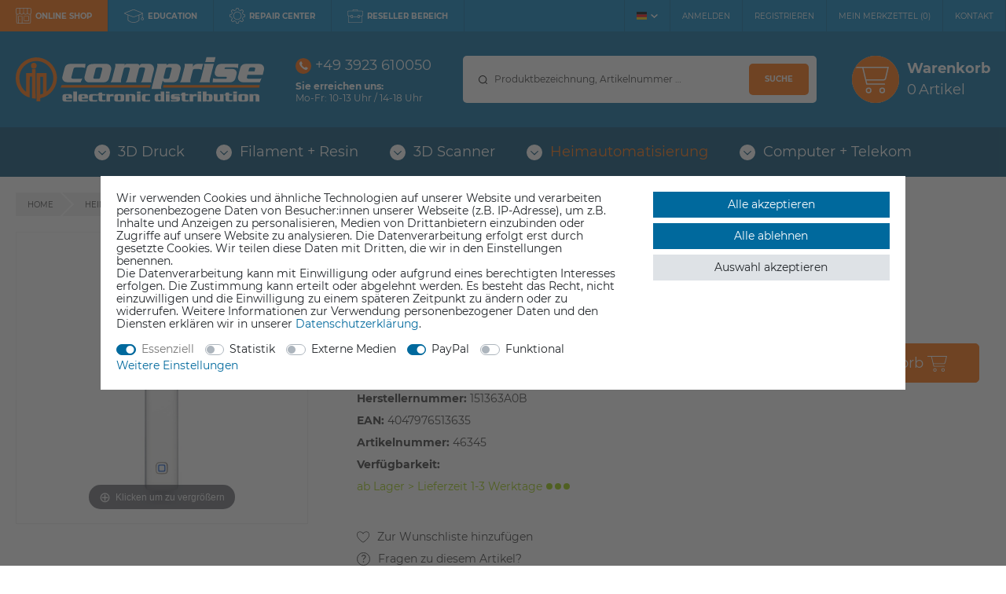

--- FILE ---
content_type: text/html; charset=UTF-8
request_url: https://www.comprise.de/homematic-ip-optischer-funk-tuer-fensterkontakt-140733_46345_3151
body_size: 175942
content:








   







    
<!DOCTYPE html>

<html lang="de" data-framework="vue" prefix="og: http://ogp.me/ns#" class="icons-loading">

<head>
                        

    <script type="text/javascript">
    (function() {
        var _availableConsents = {"necessary.consent":[true,[],null],"necessary.session":[true,[],null],"necessary.csrf":[true,["XSRF-TOKEN"],null],"necessary.shopbooster_cookie":[true,["plenty_cache"],null],"tracking.gtmGoogleAnalytics":[false,["\/^_gat_UA-\/","\/^_ga_\/","_ga","_gid","_gat","_gcl_au","_gcl_aw","\/^_gat_UA_\\S*\/","\/^_gat_UA-\\S*\/","\/^_gac_UA-\\S*\/","\/^_gac_UA_\\S*\/","\/^_dc_gtm_\\S*\/","\/^_gat_\\S*\/","\/^_gac_\\S*\/","AMP_TOKEN","__utma","__utmt","__utmb","__utmc","__utmz","__utmv","__utmx","__utmxx","_gaexp","_opt_awcid","_opt_awmid","_opt_awgid","_opt_awkid","_opt_utmc","\/^_ga_\\S*\/","\/^_gac_gb_\\S*\/"],false],"tracking.gtmGoogleAds":[false,["IDE","1P_JAR","AID","ANID","CONSENT","DSID","DV","NID","APISID","HSID","SAPISID","SID","SIDCC","SSID","test_cookie","SEARCH_SAMESITE","__Secure-3PAPISID","__Secure-3PSID","__Secure-APISID","__Secure-HSID","__Secure-SSID"],false],"media.googleMaps":[null,[],null],"media.reCaptcha":[false,[],false],"paypal.paypal-cookies":[false,["X-PP-SILOVER","X-PP-L7","tsrc","paypalplus_session_v2"],true],"convenience.languageDetection":[null,[],null]};
        var _allowedCookies = ["plenty_cache","XSRF-TOKEN","plenty-shop-cookie","PluginSetPreview","SID_PLENTY_ADMIN_21188","PreviewCookie"] || [];

        window.ConsentManager = (function() {
            var _consents = (function() {
                var _rawCookie = document.cookie.split(";").filter(function (cookie) {
                    return cookie.trim().indexOf("plenty-shop-cookie=") === 0;
                })[0];

                if (!!_rawCookie) {
                    try {
                        _rawCookie = decodeURIComponent(_rawCookie);
                    } catch (e) {
                        document.cookie = "plenty-shop-cookie= ; expires = Thu, 01 Jan 1970 00:00:00 GMT"
                        return null;
                    }

                    try {
                        return JSON.parse(
                            _rawCookie.trim().substr("plenty-shop-cookie=".length)
                        );
                    } catch (e) {
                        return null;
                    }
                }
                return null;
            })();

            Object.keys(_consents || {}).forEach(function(group) {
                if(typeof _consents[group] === 'object' && _consents[group] !== null)
                {
                    Object.keys(_consents[group] || {}).forEach(function(key) {
                        var groupKey = group + "." + key;
                        if(_consents[group][key] && _availableConsents[groupKey] && _availableConsents[groupKey][1].length) {
                            Array.prototype.push.apply(_allowedCookies, _availableConsents[groupKey][1]);
                        }
                    });
                }
            });

            if(!_consents) {
                Object.keys(_availableConsents || {})
                    .forEach(function(groupKey) {
                        if(_availableConsents[groupKey] && ( _availableConsents[groupKey][0] || _availableConsents[groupKey][2] )) {
                            Array.prototype.push.apply(_allowedCookies, _availableConsents[groupKey][1]);
                        }
                    });
            }

            var _setResponse = function(key, response) {
                _consents = _consents || {};
                if(typeof key === "object" && typeof response === "undefined") {
                    _consents = key;
                    document.dispatchEvent(new CustomEvent("consent-change", {
                        detail: {key: null, value: null, data: key}
                    }));
                    _enableScriptsOnConsent();
                } else {
                    var groupKey = key.split(".")[0];
                    var consentKey = key.split(".")[1];
                    _consents[groupKey] = _consents[groupKey] || {};
                    if(consentKey === "*") {
                        Object.keys(_availableConsents).forEach(function(aKey) {
                            if(aKey.split(".")[0] === groupKey) {
                                _consents[groupKey][aKey.split(".")[1]] = response;
                            }
                        });
                    } else {
                        _consents[groupKey][consentKey] = response;
                    }
                    document.dispatchEvent(new CustomEvent("consent-change", {
                        detail: {key: key, value: response, data: _consents}
                    }));
                    _enableScriptsOnConsent();
                }
                if(!_consents.hasOwnProperty('_id')) {
                    _consents['_id'] = "d5df74699b4a23d6ef82d32c806bc8caa1c63d21";
                }

                Object.keys(_availableConsents).forEach(function(key) {
                    if((_availableConsents[key][1] || []).length > 0) {
                        if(_isConsented(key)) {
                            _availableConsents[key][1].forEach(function(cookie) {
                                if(_allowedCookies.indexOf(cookie) < 0) _allowedCookies.push(cookie);
                            });
                        } else {
                            _allowedCookies = _allowedCookies.filter(function(cookie) {
                                return _availableConsents[key][1].indexOf(cookie) < 0;
                            });
                        }
                    }
                });

                document.cookie = "plenty-shop-cookie=" + JSON.stringify(_consents) + "; path=/; expires=" + _expireDate() + "; secure";
            };
            var _hasResponse = function() {
                return _consents !== null;
            };

            var _expireDate = function() {
                var expireSeconds = 0;
                                    expireSeconds = 8640000;
                                const date = new Date();
                date.setSeconds(date.getSeconds() + expireSeconds);
                const offset = date.getTimezoneOffset() / 60;
                date.setHours(date.getHours() - offset)
                return date.toUTCString();
            }
            var _isConsented = function(key) {
                var groupKey = key.split(".")[0];
                var consentKey = key.split(".")[1];

                if (consentKey === "*") {
                    return Object.keys(_availableConsents).some(function (aKey) {
                        var aGroupKey = aKey.split(".")[0];
                        return aGroupKey === groupKey && _isConsented(aKey);
                    });
                } else {
                    if(!_hasResponse()) {
                        return _availableConsents[key][0] || _availableConsents[key][2];
                    }

                    if(_consents.hasOwnProperty(groupKey) && _consents[groupKey].hasOwnProperty(consentKey))
                    {
                        return !!_consents[groupKey][consentKey];
                    }
                    else {
                        if(!!_availableConsents[key])
                        {
                            return _availableConsents[key][0];
                        }

                        console.warn("Cookie has been blocked due to not being registered: " + key);
                        return false;
                    }
                }
            };
            var _getConsents = function() {
                var _result = {};
                Object.keys(_availableConsents).forEach(function(key) {
                    var groupKey = key.split(".")[0];
                    var consentKey = key.split(".")[1];
                    _result[groupKey] = _result[groupKey] || {};
                    if(consentKey !== "*") {
                        _result[groupKey][consentKey] = _isConsented(key);
                    }
                });
                return _result;
            };
            var _isNecessary = function(key) {
                return _availableConsents.hasOwnProperty(key) && _availableConsents[key][0];
            };
            var _enableScriptsOnConsent = function() {
                var elementsToEnable = document.querySelectorAll("script[data-cookie-consent]");
                Array.prototype.slice.call(elementsToEnable).forEach(function(el) {
                    if(el.dataset && el.dataset.cookieConsent && el.type !== "application/javascript") {
                        var newScript = document.createElement("script");
                        if(el.src) {
                            newScript.src = el.src;
                        } else {
                            newScript.textContent = el.textContent;
                        }
                        el.parentNode.replaceChild(newScript, el);
                    }
                });
            };
            window.addEventListener("load", _enableScriptsOnConsent);
            
            return {
                setResponse: _setResponse,
                hasResponse: _hasResponse,
                isConsented: _isConsented,
                getConsents: _getConsents,
                isNecessary: _isNecessary
            };
        })();
    })();
</script>


    


<meta charset="utf-8">
<meta http-equiv="X-UA-Compatible" content="IE=edge">
<meta name="viewport" content="width=device-width, initial-scale=1, maximum-scale=1">
<meta name="format-detection" content="telephone=no"/>

<link rel="apple-touch-icon" sizes="180x180" href="https://cdn02.plentymarkets.com/6mi3i5bhx3zt/frontend/favicons/apple-touch-icon.png">
<link rel="icon" type="image/png" sizes="32x32" href="https://cdn02.plentymarkets.com/6mi3i5bhx3zt/frontend/favicons/favicon-32x32.png">
<link rel="icon" type="image/png" sizes="16x16" href="https://cdn02.plentymarkets.com/6mi3i5bhx3zt/frontend/favicons/favicon-16x16.png">
<link rel="manifest" href="https://cdn02.plentymarkets.com/6mi3i5bhx3zt/frontend/favicons/site.webmanifest">
<link rel="mask-icon" href="https://cdn02.plentymarkets.com/6mi3i5bhx3zt/frontend/favicons/safari-pinned-tab.svg" color="#00699d">
<link rel="shortcut icon" href="https://cdn02.plentymarkets.com/6mi3i5bhx3zt/frontend/favicons/favicon.ico">
<meta name="msapplication-TileColor" content="#00699d">
<meta name="msapplication-config" content="https://cdn02.plentymarkets.com/6mi3i5bhx3zt/frontend/favicons/browserconfig.xml">
<meta name="theme-color" content="#ffffff">


            <link rel="canonical" href="https://www.comprise.de/homematic-ip-optischer-funk-tuer-fensterkontakt-140733_46345_3151">
    
                        <link rel="alternate" hreflang="x-default" href="https://www.comprise.de/homematic-ip-optischer-funk-tuer-fensterkontakt-140733_46345_3151"/>
                    <link rel="alternate" hreflang="de" href="https://www.comprise.de/homematic-ip-optischer-funk-tuer-fensterkontakt-140733_46345_3151"/>
            
                    

<style>
    @font-face {
        font-family: Montserrat;
        font-style: normal;
        font-weight: 400;
        src: local('Montserrat Regular'), local('Montserrat-Regular'),
            url(https://cdn02.plentymarkets.com/6mi3i5bhx3zt/frontend/fonts/montserrat-v14-latin-regular.woff2) format('woff2'),
            url(https://cdn02.plentymarkets.com/6mi3i5bhx3zt/frontend/fonts/montserrat-v14-latin-regular.woff) format('woff'),
            url(https://cdn02.plentymarkets.com/6mi3i5bhx3zt/frontend/fonts/montserrat-v14-latin-regular.ttf) format('truetype');
        font-display: swap;
    }
    @font-face {
        font-family: Montserrat;
        font-style: normal;
        font-weight: 700;
        src: local('Montserrat Bold'), local('Montserrat-Bold'),
            url(https://cdn02.plentymarkets.com/6mi3i5bhx3zt/frontend/fonts/montserrat-v14-latin-700.woff2) format('woff2'),
            url(https://cdn02.plentymarkets.com/6mi3i5bhx3zt/frontend/fonts/montserrat-v14-latin-700.woff) format('woff'),
            url(https://cdn02.plentymarkets.com/6mi3i5bhx3zt/frontend/fonts/montserrat-v14-latin-700.ttf) format('truetype');
        font-display: swap;
    }
</style>

<link rel="preload" href="https://cdn02.plentymarkets.com/6mi3i5bhx3zt/plugin/20/ceres/css/ceres-icons.css" as="style" onload="this.onload=null;this.rel='stylesheet';">
<noscript><link rel="stylesheet" href="https://cdn02.plentymarkets.com/6mi3i5bhx3zt/plugin/20/ceres/css/ceres-icons.css"></noscript>


    <link rel="stylesheet" href="https://cdn02.plentymarkets.com/6mi3i5bhx3zt/plugin/20/ceres/css/ceres-base.css?v=6edb83f785d974611be14a32ded1633907502f75" media="none" onload="if(media!='all')media='all'">


<noscript>
    <link rel="stylesheet" href="https://cdn02.plentymarkets.com/6mi3i5bhx3zt/plugin/20/comprisepdt/css/main.min.css?v=6edb83f785d974611be14a32ded1633907502f75" media="all">
    <link rel="stylesheet" href="https://cdn02.plentymarkets.com/6mi3i5bhx3zt/plugin/20/ceres/css/ceres-base.css?v=6edb83f785d974611be14a32ded1633907502f75" media="all">
    <link rel="stylesheet" href="https://cdn02.plentymarkets.com/6mi3i5bhx3zt/plugin/20/comprisepdt/css/noscript.min.css?v=6edb83f785d974611be14a32ded1633907502f75" media="all">
</noscript>

<!-- Extend the existing style with a template -->
            <link rel="preload" href="https://cdn02.plentymarkets.com/6mi3i5bhx3zt/plugin/20/blog/css/blog_entrypoint.css?v=211" as="style">
<link rel="stylesheet" href="https://cdn02.plentymarkets.com/6mi3i5bhx3zt/plugin/20/blog/css/blog_entrypoint.css?v=211" media="print" onload="this.media='all'">


            





<style>.cookie-bar:not(.out){position:fixed;z-index:10;top:0;right:0;bottom:0;left:0;display:flex;align-items:center;justify-content:center;width:100%;margin-top:0!important;border-top:0!important;background-color:rgba(51,51,51,.7)!important}.cookie-bar:not(.out) .container-max{max-width:95%;margin-top:0!important;padding:20px;background-color:#fff}@media (min-width:1200px){.cookie-bar:not(.out) .container-max{max-width:80%}}@media (min-width:1425px){.cookie-bar:not(.out) .container-max{max-width:1200px}}.cookie-bar:not(.out) .fixed-bottom{position:relative;right:inherit;bottom:inherit;left:inherit;border-top:0!important}.cookie-bar:not(.out) .py-3{margin-top:0!important;padding-top:0!important;padding-bottom:0!important}.cookie-bar:not(.out) .btn{font-size:14px}.cookie-bar:not(.out) p{line-height:1.2}@media (min-width:768px){.cookie-bar:not(.out) p,.cookie-bar:not(.out) p+div{text-align:left}}.cookie-bar:not(.out) .button-order{margin-top:0!important}</style>



                            
<!-- Google Tag Manager Head -->
<script>
    dataLayer = [];
</script>
<script>
    window.addEventListener("load", function(event) {
        let cookieObj = gtmGetCookieValue("plenty-shop-cookie");
        gtmCheckScriptsOnConsent(cookieObj);
    });

    document.addEventListener("consent-change", function (event) {
        let cookieObj = event.detail.data;
        gtmCheckScriptsOnConsent(cookieObj);
    });

    function gtmGetCookieValue(cookieName) {
        const b = document.cookie.match('(^|;)\\s*' + cookieName + '\\s*=\\s*([^;]+)');
        if(b) {
            return JSON.parse(decodeURIComponent(b.pop()));
        }
    }

    function gtmInArray(needle, haystack) {
        let length = haystack.length;
        for (let i = 0; i < length; i++) {
            if (haystack[i] == needle) return true;
        }
        return false;
    }

    function gtmEnableScriptsOnConsent() {
        let el = document.getElementById('gtm-gtmAll');
        if (el) {
            let newScript = document.createElement("script");
            if (el.src) {
                newScript.src = el.src;
            } else {
                newScript.textContent = el.textContent;
            }
            el.parentNode.replaceChild(newScript, el);
        }
    }

    function gtmCheckScriptsOnConsent(cookieObj){
        let gtmConsents = ['gtmGoogleAnalytics', 'gtmProductList', 'gtmGoogleAds', 'gtmFacebook', 'gtmPinterest', 'gtmBilligerDe', 'gtmKelkoo', 'gtmPaypal', 'gtmAwin', 'gtmWebgains'];
        let gtmCustomConsents = ['gtmCustomCookieOne', 'gtmCustomCookieTwo', 'gtmCustomCookieThree', 'gtmCustomCookieFour', 'gtmCustomCookieFive', 'gtmCustomCookieSix', 'gtmCustomCookieSeven', 'gtmCustomCookieEight', 'gtmCustomCookieNine', 'gtmCustomCookieTen'];
        let gtmMergedConsents = gtmConsents.concat(gtmCustomConsents);
        let availableConsents = cookieObj;
        for (var availableConsentGroups in availableConsents) {
            if (typeof availableConsents[availableConsentGroups] === 'object') {
                for (var availableConsentEntries in availableConsents[availableConsentGroups]) {
                    if (availableConsents[availableConsentGroups][availableConsentEntries] === true) {
                        if (gtmInArray(availableConsentEntries, gtmMergedConsents)) {
                            gtmEnableScriptsOnConsent();
                            break;
                        }
                    }
                }
            }
        }
    }
</script>
    <script type="text/plain" id="gtm-gtmAll">
        (function (w, d, s, l, i) {
            w[l] = w[l] || [];
            w[l].push({
                'gtm.start':
                    new Date().getTime(), event: 'gtm.js'
            });
            var f = d.getElementsByTagName(s)[0],
                j = d.createElement(s), dl = l != 'dataLayer' ? '&l=' + l : '';
            j.async = true;
            j.src =
                'https://www.googletagmanager.com/gtm.js?id=' + i + dl;
            f.parentNode.insertBefore(j, f);
        })(window, document, 'script', 'dataLayer', 'GTM-M6XJ7WS');
    </script>
<!-- End Google Tag Manager Head-->

                    
	<meta name="google-site-verification" content="nSuxEWqAmQa76ualRbGCO0IHuS269irg64-GWzvsojs" />



            


    <style>
                    body .hidden,body .hide{display:none}.font-normal{font-weight:400}.font-bold{font-weight:700}.img-fluid{max-width:100%}.mrga{margin:0!important}.icon-abholung{background-position:0 0;height:40px;width:60px}.icon-amazon{background-position:-63px 0;height:40px;width:60px}.icon-bar{background-position:0 -43px}.icon-bar,.icon-dhl{height:40px;width:60px}.icon-dhl{background-position:-63px -43px}.icon-dhlexpress{background-position:-126px 0;height:40px;width:60px}.icon-dpd{background-position:-126px -43px;height:40px;width:60px}.icon-easycredit{background-position:0 -86px;height:40px;width:60px}.icon-klarna{background-position:-63px -86px;height:40px;width:60px}.icon-lastschrift{background-position:-126px -86px;height:40px;width:60px}.icon-master{background-position:0 -129px;height:40px;width:60px}.icon-nachnahme{background-position:-63px -129px;height:40px;width:60px}.icon-paypal{background-position:-126px -129px;height:40px;width:60px}.icon-rechnung{background-position:-189px 0;height:40px;width:60px}.icon-sepa{background-position:-189px -43px;height:40px;width:60px}.icon-sofort{background-position:-189px -86px;height:40px;width:60px}.icon-ups{background-position:-189px -129px}.icon-ups,.icon-visa{height:40px;width:60px}.icon-visa{background-position:0 -172px}.icon-vorkasse{background-position:-63px -172px;height:40px;width:60px}.no-mega-menu .nav-top>li>ul{display:none!important}.mega-container{-ms-grid-columns:50% auto;display:-ms-grid;display:grid;gap:10px 40px;grid-auto-rows:auto;grid-template-columns:50% auto}.mega-container>.close{-ms-grid-column-span:2;color:#00699d;display:-webkit-box;display:-ms-flexbox;display:flex;font-size:24px;grid-column:span 2;opacity:1;padding:0;position:absolute;right:20px;text-align:right;top:20px}.mega-container img{max-width:100%}.mega-container .banner:empty+.items{padding-top:0}.mega-container .items{margin-bottom:-20px;padding-top:20px}.mega-container .items .info{display:none}.mega-container .items .slickx,.mega-container .items .slicky{-webkit-box-flex:2;-ms-flex-positive:2;display:-webkit-box;display:-ms-flexbox;display:flex;flex-grow:2;-ms-flex-wrap:wrap;flex-wrap:wrap;list-style:none;margin-left:-10px;margin-right:-10px;padding-left:0!important}.mega-container .items .slickx a,.mega-container .items .slicky a{padding:0}.mega-container .items .slickx li,.mega-container .items .slicky li{padding-left:10px;padding-right:10px;width:50%}.mega-container .items .slickx .inner,.mega-container .items .slicky .inner{-webkit-box-orient:horizontal;-webkit-box-direction:normal;-ms-flex-direction:row;flex-direction:row;height:100%;padding:10px}.mega-container .items .slickx .inner .img,.mega-container .items .slicky .inner .img{border-bottom:0;margin-bottom:0;padding-bottom:50%;width:50%}.mega-container .items .slickx .inner .img .store-special,.mega-container .items .slicky .inner .img .store-special{display:none}.mega-container .items .slickx .inner .content,.mega-container .items .slicky .inner .content{-webkit-box-align:center;-ms-flex-align:center;align-items:center;padding:0 0 0 15px;text-align:center;width:50%}.mega-container .items .slickx .inner .content .rating,.mega-container .items .slicky .inner .content .rating{padding-right:0;width:87px}.mega-container .items .slickx .inner .content .wish,.mega-container .items .slicky .inner .content .wish{display:none}.mega-container .items .slickx .inner .content .title,.mega-container .items .slicky .inner .content .title{font-size:14px;font-weight:400;white-space:normal}.mega-container .items .slickx .inner .content .prices span,.mega-container .items .slicky .inner .content .prices span{color:#00699d;font-size:24px}.mega-container .items .slickx .inner .content .av-number,.mega-container .items .slicky .inner .content .av-number{display:none}.mega-lists{display:-webkit-box;display:-ms-flexbox;display:flex}.mega-lists>div{border-right:1px solid #ededed;margin-right:10px;min-width:100px;padding-right:10px;width:25%}.mega-lists>div:last-child{border-right:0;margin-right:0;padding-right:0}.mega-lists>div ul{line-height:1.8;padding-top:20px}.mega-lists>div ul:first-child{padding-top:0}.mega-lists>div ul li:not(.headline){cursor:pointer;font-size:12px;-ms-hyphens:auto;hyphens:auto}.mega-lists>div ul li:not(.headline):hover{color:#00699d}.mega-lists .headline{font-weight:700;-ms-hyphens:auto;hyphens:auto;line-height:1.25;padding-bottom:10px}.mega-img-link{height:0;padding:0 0 33.3333333333%!important;position:relative}.mega-img-link:hover{opacity:.8}.mega-img-link a{bottom:0;display:block;left:0;position:absolute;right:0;top:0}.mega-img-link a,.mega-img-link span{padding:0!important}.mega-img-link .inner,.mega-img-link .txt{bottom:0;left:0;position:absolute;right:0;top:0}.mega-img-link .txt{-webkit-box-orient:vertical;-webkit-box-direction:normal;-webkit-box-pack:center;-ms-flex-pack:center;display:-webkit-box;display:-ms-flexbox;display:flex;-ms-flex-direction:column;flex-direction:column;justify-content:center;padding:20px!important}.mega-img-link .txt.shade{-webkit-filter:drop-shadow(0 0 5px rgba(51,51,51,.8));filter:drop-shadow(0 0 5px rgba(51,51,51,.8))}.mega-img-link .txt span{white-space:normal}.mega-img-link .headline1{line-height:1.35}.mega-img-link .headline2{margin-top:10px}.mega-img-link .img{bottom:0;left:0;position:absolute;right:0;top:0}.mega-img-link .img img{height:100%;-o-object-fit:cover;object-fit:cover;width:100%}.below-header{overflow:hidden}.slogan{background-color:#ff6c00;color:#fff;padding-bottom:10px;padding-top:10px}.slogan.d{display:none}.slogan.m{margin-bottom:20px}.ticker{background-color:#ff6c00;color:#fff;font-size:14px;height:auto;margin-bottom:0;padding-bottom:0;padding-top:0;text-align:center}.ticker .fx-container{padding-left:30px;padding-right:30px}.ticker li{display:none}.ticker li:first-child{display:block}.ticker a{color:#fff;text-decoration:underline}.ticker a:hover{text-decoration:none}.widget-primary .widget-caption{background-color:transparent!important;color:#00699d!important;padding-left:0}.widget-caption,.widget-item-list .widget-caption{margin-bottom:0!important;padding-bottom:20px;text-align:center}.widget-caption .widget-item-list-inline-caption,.widget-item-list .widget-caption .widget-item-list-inline-caption{color:#00699d;font-size:18px;text-transform:uppercase!important}.widget-caption .widget-item-list-inline-caption a,.widget-item-list .widget-caption .widget-item-list-inline-caption a{color:#00699d;font-size:12px;text-decoration:underline}.widget-caption .widget-item-list-inline-caption a:hover,.widget-item-list .widget-caption .widget-item-list-inline-caption a:hover{text-decoration:none}.support-widget{display:none}.meta-nav{background-color:#0081c0}.meta-nav a,.meta-nav user-login-handler,.meta-nav wish-list-count{display:-webkit-box;display:-ms-flexbox;display:flex}.meta-nav a{-webkit-box-align:center;-ms-flex-align:center;-webkit-box-flex:2;-ms-flex-positive:2;-webkit-box-pack:center;-ms-flex-pack:center;align-items:center;color:#fff;flex-grow:2;justify-content:center}.meta-nav a:hover{color:#fff}.meta-nav a.active{pointer-events:none}.meta-nav a.active,.meta-nav a.loggedin{background-color:#ff6c00}.meta-nav .acc-links,.meta-nav .lp-links{font-size:9px}.meta-nav .acc-links svg,.meta-nav .lp-links svg{fill:#fff;display:-webkit-box;display:-ms-flexbox;display:flex;margin-right:5px}.meta-nav .lp-links{display:-webkit-box;display:-ms-flexbox;display:flex;font-weight:700;margin-bottom:0;margin-right:auto;text-transform:uppercase}.meta-nav .lp-links a{padding:8px 0}.no-touch .meta-nav .lp-links a:hover{background-color:#00699d}.meta-nav .lp-links li{-webkit-box-flex:2;-ms-flex-positive:2;-webkit-box-pack:center;-ms-flex-pack:center;display:-webkit-box;display:-ms-flexbox;display:flex;flex-grow:2;justify-content:center}.meta-nav .lp-links li:first-child{display:none}.meta-nav .lp-links li:nth-child(3){border-left:1px solid #00699d;border-right:1px solid #00699d}.meta-nav .acc-links{display:none}.meta-nav .acc-links .lang{-webkit-box-align:center;-ms-flex-align:center;-webkit-box-pack:center;-ms-flex-pack:center;align-items:center;border-left:1px solid #00699d;display:-webkit-box;display:-ms-flexbox;display:flex;justify-content:center;padding-left:15px;padding-right:15px;position:relative}.meta-nav .acc-links .lang:after{background:50% no-repeat transparent url("data:image/svg+xml;charset=utf-8,%3Csvg xmlns='http://www.w3.org/2000/svg' width='8.333' height='5'%3E%3Cpath d='M4.167 5 0 .988 1.027 0l3.14 3.023L7.307 0l1.026.988Z' fill='%23fff'/%3E%3C/svg%3E");content:"";height:5px;margin-left:5px;-webkit-transition:.3s;transition:.3s;width:9px}.meta-nav .acc-links .lang:hover{background-color:#00699d;cursor:pointer}.meta-nav .acc-links .lang:hover:after{-webkit-transform:rotate(180deg);transform:rotate(180deg);-webkit-transition:.3s;transition:.3s}.meta-nav .acc-links .lang:hover>div{background-color:#0081c0;border:1px solid #00699d;display:-webkit-box;display:-ms-flexbox;display:flex;left:-1px;padding:15px;position:absolute;top:100%;z-index:12}.meta-nav .acc-links .lang>div{display:none}.main-header{padding:20px 0 0;position:relative}.stuck .main-header{padding-top:10px}.main-header .ct{-webkit-box-align:center;-ms-flex-align:center;-webkit-box-pack:justify;-ms-flex-pack:justify;align-items:center;display:-webkit-box;display:-ms-flexbox;display:flex;-ms-flex-wrap:wrap;flex-wrap:wrap;justify-content:space-between;margin-left:auto;margin-right:auto;max-width:1640px}.stuck .main-header .ct{-webkit-box-pack:start;-ms-flex-pack:start;justify-content:flex-start}.main-header .wl{display:-webkit-box;display:-ms-flexbox;display:flex}.main-header .wl span{display:none}.main-header .wl svg{fill:#fff;height:17px;width:20px}.main-header .logo{display:-webkit-box;display:-ms-flexbox;display:flex;margin:0 auto;width:146px}.stuck .main-header .logo{max-width:200px}.main-header .logo svg{height:26px;width:100%}.main-header .secure,.main-header .usps,.stuck .main-header .usps{display:none}.main-header item-search{-webkit-box-flex:2;-ms-flex-positive:2;flex-grow:2}.main-header .search-cyt,.main-header item-search{-webkit-box-ordinal-group:2;-ms-flex-order:1;display:-webkit-box;display:-ms-flexbox;display:flex;order:1;width:100%}.main-header .search-cyt{background-color:#fff;border-bottom:1px solid #fff;margin-bottom:-1px;margin-top:20px;padding:10px;position:relative}.main-header .search-cyt>div{-webkit-box-align:center;-ms-flex-align:center;-webkit-box-flex:2;-ms-flex-positive:2;align-items:center;border:2px solid #00699d;border-radius:5px;display:-webkit-box;display:-ms-flexbox;display:flex;flex-grow:2}.main-header .search-input{-webkit-box-flex:2;-ms-flex-positive:2;-webkit-appearance:none;-moz-appearance:none;appearance:none;background:10px no-repeat #fff url("data:image/svg+xml;charset=utf-8,%3Csvg xmlns='http://www.w3.org/2000/svg' width='11.002' height='11'%3E%3Cpath d='M10.857 10.153 9.085 8.381a5.12 5.12 0 1 0-.7.7l1.772 1.772a.5.5 0 1 0 .7-.7ZM2.203 8.048a4.135 4.135 0 1 1 2.924 1.211 4.108 4.108 0 0 1-2.924-1.211Z'/%3E%3C/svg%3E");border:0;border-radius:5px;flex-grow:2;font-size:12px!important;height:40px;line-height:40px;padding:0 5px 0 30px}.main-header .search-input::-webkit-input-placeholder{color:#333}.main-header .search-input::-moz-placeholder{color:#333}.main-header .search-input:-ms-input-placeholder{color:#333}.main-header .search-input::-ms-input-placeholder{color:#333}.main-header .search-input::placeholder{color:#333}.main-header .search-submit{background-color:#ff6c00;border:none;border-radius:5px;color:#fff;font-size:10px;font-weight:700;height:30px;margin-right:5px;text-transform:uppercase}.main-header .search-submit:hover{background-color:#00699d}.stuck .main-header .search-submit{height:30px;margin-right:5px;padding-left:10px;padding-right:10px}.main-header .basket{color:#fff;font-size:18px;padding-left:5px;padding-right:10px;position:relative}.main-header .basket>span{-webkit-box-align:center;-ms-flex-align:center;-webkit-box-pack:end;-ms-flex-pack:end;align-items:center;display:-webkit-box;display:-ms-flexbox;display:flex;justify-content:flex-end}.main-header .basket:hover{cursor:pointer}.stuck .main-header .basket{padding-left:0}.main-header .basket strong{display:none}.main-header .basket .icon{background-color:#fff;border-radius:50%;-webkit-box-shadow:inset 0 0 0 1px #ff6c00;box-shadow:inset 0 0 0 1px #ff6c00;display:-webkit-box;display:-ms-flexbox;display:flex;height:30px;width:30px}.main-header .basket .icon svg{height:30px;width:30px}.main-header .basket .txt>span{display:-webkit-box;display:-ms-flexbox;display:flex}.main-header .basket .txt>span span:first-child{margin-left:5px}.main-header .basket .txt>span span:nth-child(2){display:none}.main-header .basket .sm{bottom:0;left:0;position:absolute;right:0;top:0}.main-nav{display:none}.main-nav-bg-white{background-color:#00699d}.category-basket .main-nav-bg-white,.category-checkout .main-nav-bg-white,.page-basket .main-nav-bg-white{position:relative;top:inherit}.main-nav-bg-white.stuck{background-color:#00699d;z-index:10}@supports(backdrop-filter:blur(15px)){.main-nav-bg-white.stuck{backdrop-filter:blur(15px);background-color:rgba(0,105,157,.9)}}.main-nav-bg-white.stuck .nav-top>li>a{color:#fff;font-size:14px;padding-bottom:10px;padding-top:10px;text-transform:uppercase}.navlist{display:none}.nav-top{margin-bottom:0}.nav-top .has-clicked{background-color:#fff}.nav-top .has-clicked>a{color:#00699d!important}.nav-top .has-clicked>a:before{background:transparent 50% no-repeat url("data:image/svg+xml;charset=utf-8,%3Csvg xmlns='http://www.w3.org/2000/svg' width='20' height='20'%3E%3Cg transform='translate(-646 -214)'%3E%3Ccircle cx='10' cy='10' r='10' transform='translate(646 214)' fill='%23004c72'/%3E%3Cpath d='m656 225.978-4.2-4.133-.8.791 4.2 4.133.8.791.8-.791 4.2-4.133-.8-.791Z' fill='%23fff'/%3E%3C/g%3E%3C/svg%3E")}.dropdown-box.active>a,.dropdown-box.active>span{color:#ff6c00}.dropdown-container{-webkit-box-orient:vertical;-webkit-box-direction:normal;border:1px solid rgba(51,51,51,.05);border-top:0;filter:alpha(opacity=0);-ms-flex-direction:column;flex-direction:column;left:0;list-style:none;opacity:0;padding:20px;position:absolute;right:0;visibility:hidden}.dropdown-container,.dropdown-container .show-all{display:-webkit-box;display:-ms-flexbox;display:flex}.dropdown-container .show-all{-webkit-box-pack:start;-ms-flex-pack:start;font-weight:700;justify-content:flex-start}.dropdown-container .show-all a{color:#00699d;display:-webkit-box;display:-ms-flexbox;display:flex;font-size:24px;line-height:1;padding-bottom:15px;text-decoration:underline}.stuck .dropdown-container{border-top-color:#fff}.dropdown-container ul>.sbc~li{display:none}.dropdown-container .sbc .widget{margin:0}body .nav-small{-webkit-box-orient:vertical;-webkit-box-direction:normal;display:-webkit-box;display:-ms-flexbox;display:flex;-ms-flex-direction:column;flex-direction:column}.nav-small .my-account{-webkit-box-ordinal-group:10001;-ms-flex-order:10000;order:10000}.hamburger{padding:0 15px 0 10px}.c-hamburger,.hamburger{display:-webkit-box;display:-ms-flexbox;display:flex}.c-hamburger{-webkit-appearance:none;-moz-appearance:none;appearance:none;-webkit-box-shadow:none;box-shadow:none;cursor:pointer;font-size:0;height:15px;margin:0;overflow:hidden;padding:0;position:relative;text-indent:-9999px;width:18px}.c-hamburger:focus{outline:none}.c-hamburger span{background:#fff;display:block;height:1px;left:0;position:absolute;right:0;top:7px}.c-hamburger span:after,.c-hamburger span:before{background-color:#fff;content:"";display:block;height:1px;left:0;position:absolute}.c-hamburger span:before{right:0;top:-7px;width:18px}.c-hamburger span:after{bottom:-7px;width:18px}.c-hamburger--htx span:after,.c-hamburger--htx span:before{-webkit-transition-delay:.3s,0s;transition-delay:.3s,0s;-webkit-transition-duration:.3s,.3s;transition-duration:.3s,.3s}.c-hamburger--htx span:before{-webkit-transition-property:top,width,-webkit-transform;transition-property:top,width,-webkit-transform;transition-property:top,transform,width;transition-property:top,transform,width,-webkit-transform}.c-hamburger--htx span:after{-webkit-transition-property:bottom,width,-webkit-transform;transition-property:bottom,width,-webkit-transform;transition-property:bottom,transform,width;transition-property:bottom,transform,width,-webkit-transform}.c-hamburger--htx.is-active span{background:none}.c-hamburger--htx.is-active span:before{top:0;-webkit-transform:rotate(45deg);transform:rotate(45deg);width:100%}.c-hamburger--htx.is-active span:after{bottom:0;-webkit-transform:rotate(-45deg);transform:rotate(-45deg);width:100%}.c-hamburger--htx.is-active span:after,.c-hamburger--htx.is-active span:before{-webkit-transition-delay:0s,.3s;transition-delay:0s,.3s}.autocomplete-suggestionsx{-webkit-overflow-scrolling:touch;background:#fff;-webkit-box-shadow:none;box-shadow:none;height:310px;left:0;margin-left:auto;margin-right:auto;max-height:310px;max-width:1640px;overflow-y:scroll;position:absolute;right:0;top:100%;-webkit-transition:all .6s;transition:all .6s;width:100%;z-index:2}.no-results .autocomplete-suggestionsx{height:0}.no-focus .autocomplete-suggestionsx{height:0;-webkit-transition:all .6s;transition:all .6s}.autocomplete-suggestionsx a{padding-left:0!important}.autocomplete-suggestionsx a:hover{background:none;opacity:.7}.autocomplete-suggestionsx a[href^="/sale"]{font-weight:700}.autocomplete-suggestionsx a[href^="/sale"] p{color:#ff6c00}.autocomplete-suggestionsx a[href^="/sale"] .count span{background-color:#ff6c00}.autocomplete-suggestionsx .small{font-size:10px}.autocomplete-suggestionsx .cats,.autocomplete-suggestionsx .its,.autocomplete-suggestionsx .sgg{padding-left:15px;padding-right:15px}.autocomplete-suggestionsx .cats .mb-0,.autocomplete-suggestionsx .sgg .mb-0{margin-left:0}.autocomplete-suggestionsx .text-appearance{color:#00699d}.autocomplete-suggestionsx .text-muted{margin-left:0!important;padding-left:0!important}.autocomplete-suggestionsx .hl{font-weight:700;margin-bottom:10px;margin-left:0;padding-left:0;padding-top:20px}.autocomplete-suggestionsx .count{height:30px;width:30px}.autocomplete-suggestionsx .count span{-webkit-box-pack:center;-ms-flex-pack:center;background-color:#00699d;border-radius:50%;color:#fff;font-size:11px;font-weight:700;height:30px;justify-content:center;min-width:auto;padding:0;width:30px}.autocomplete-suggestionsx .autocomplete-suggestion,.autocomplete-suggestionsx .count span{-webkit-box-align:center;-ms-flex-align:center;align-items:center;display:-webkit-box;display:-ms-flexbox;display:flex}.autocomplete-suggestionsx .autocomplete-suggestion{border-bottom:1px solid #ededed;padding-bottom:10px;padding-top:10px;text-align:left}.autocomplete-suggestionsx .autocomplete-suggestion.autocomplete-selected,.autocomplete-suggestionsx .autocomplete-suggestion:hover{color:#00699d;cursor:pointer}.autocomplete-suggestionsx .image{-webkit-box-align:center;-ms-flex-align:center;-webkit-box-pack:center;-ms-flex-pack:center;align-items:center;display:-webkit-box;display:-ms-flexbox;display:flex;height:50px;justify-content:center;margin:0!important;min-width:50px;width:50px}.autocomplete-suggestionsx .image img{height:100%;-o-object-fit:contain;object-fit:contain;width:100%}.autocomplete-suggestionsx p{-webkit-box-flex:2;-ms-flex-positive:2;flex-grow:2;font-size:14px;margin-left:20px;padding-right:20px}[v-cloak]{display:none}button{-webkit-appearance:none;-moz-appearance:none;appearance:none;border-radius:0;cursor:pointer}a{color:#333;text-decoration:none}a:hover{color:#00699d}p{margin-bottom:1rem;margin-top:0}.input-unit label{color:#333;font-size:11px;text-transform:none}svg{vertical-align:inherit}img::-moz-selection{color:transparent}img::selection{color:transparent}*,:after,:before{-webkit-box-sizing:border-box;box-sizing:border-box}.parallax-img-container *,.parallax-img-container :after,.parallax-img-container :before{-webkit-box-sizing:inherit;box-sizing:inherit}.basket-item-container a,.breadcrumb a{color:#333;text-decoration:none}.no-touch .basket-item-container a:hover,.no-touch .breadcrumb a:hover{color:#666}body,html{font-size:14px}body{background-color:#fff;color:#333;font-display:swap;font-family:Montserrat,sans-serif;font-weight:400;line-height:1.5;margin:0;overflow-x:inherit;padding:0}body .wrapper-main{overflow:inherit}body>#vue-app{background-color:#fff;overflow-x:inherit}body>#vue-app.open-right{overflow:visible}.btn,.btn-outline-primary,.btn-primary{border-radius:0;font-size:14px}h1{font-size:20px;margin-top:0}h2{font-size:18px;margin:0}h1,h2{font-family:Montserrat,sans-serif;font-weight:700;line-height:inherit;margin-bottom:.5em}ul{list-style:none;margin-top:0;padding-left:0}.wrapper-main #page-body{background-color:#fff;margin-top:0}.page-checkout .wrapper-main #page-body,.page-confirmation .wrapper-main #page-body,.page-my-account .wrapper-main #page-body,.page-singleitem .wrapper-main #page-body{background-color:#fff}.modal{display:none}.container-max{margin:0 auto;max-width:1640px}[class^=icon-]{background-image:url(../documents/sprite.png);display:inline-block}.popper{visibility:hidden}.footer-container{display:none}body .dropdown-menu{min-width:auto;padding:0!important}body .dropdown-menu div{padding-left:0!important}body .dropdown-menu a{-webkit-box-align:center;-ms-flex-align:center;align-items:center;border:0;color:#333;display:-webkit-box;display:-ms-flexbox;display:flex;font-size:12px;text-decoration:none!important}body .dropdown-menu a .fa{font-size:14px;margin-right:5px}body .dropdown-menu a:hover{color:#00699d}#vue-app.open-right{z-index:1}#overlay.preview-overlay{background-color:#666;border:0;border-radius:0;border-top:1px solid #fff;bottom:0;-webkit-box-shadow:none;box-shadow:none;color:#fff;left:0;padding:30px 0 20px;position:relative;z-index:inherit}#overlay.preview-overlay .inner-wrapper{margin:0 auto}body .alert{font-size:14px;font-weight:700;-webkit-transition:.3s;transition:.3s}body .alert .close{padding:0}body .alert .close,body .alert .close span{-webkit-box-align:center;-ms-flex-align:center;-webkit-box-pack:center;-ms-flex-pack:center;align-items:center;display:-webkit-box;display:-ms-flexbox;display:flex;justify-content:center}body .alert .close span{height:40px;width:40px}.basket-item-container .item-name{display:block;line-height:1.4;padding-bottom:10px}.error{-webkit-animation:shake .82s cubic-bezier(.36,.07,.19,.97) both;animation:shake .82s cubic-bezier(.36,.07,.19,.97) both;-webkit-backface-visibility:hidden;backface-visibility:hidden;-webkit-perspective:1000px;perspective:1000px;-webkit-transform:translateZ(0);transform:translateZ(0)}@-webkit-keyframes shake{10%,90%{-webkit-transform:translate3d(-1px,0,0);transform:translate3d(-1px,0,0)}20%,80%{-webkit-transform:translate3d(2px,0,0);transform:translate3d(2px,0,0)}30%,50%,70%{-webkit-transform:translate3d(-4px,0,0);transform:translate3d(-4px,0,0)}40%,60%{-webkit-transform:translate3d(4px,0,0);transform:translate3d(4px,0,0)}}@keyframes shake{10%,90%{-webkit-transform:translate3d(-1px,0,0);transform:translate3d(-1px,0,0)}20%,80%{-webkit-transform:translate3d(2px,0,0);transform:translate3d(2px,0,0)}30%,50%,70%{-webkit-transform:translate3d(-4px,0,0);transform:translate3d(-4px,0,0)}40%,60%{-webkit-transform:translate3d(4px,0,0);transform:translate3d(4px,0,0)}}.basket-open #goSticky,.basket-open .MagicZoom,.basket-open .mz-figure{z-index:inherit}body #trustbadge-container-98e3dadd90eb493088abdc5597a70810{z-index:1!important}body #trustbadge-container-98e3dadd90eb493088abdc5597a70810 #minimized-trustbadge-98e3dadd90eb493088abdc5597a70810{bottom:45px!important}.basket-item{display:-webkit-box;display:-ms-flexbox;display:flex;padding-top:15px}.basket-item img{max-width:100%}.basket-item .price-box{-webkit-box-align:end;-ms-flex-align:end;-webkit-box-orient:vertical;-webkit-box-direction:normal;align-items:flex-end;display:-webkit-box;display:-ms-flexbox;display:flex;-ms-flex-direction:column;flex-direction:column}.basket-item .item-remove-button{color:#f30;font-size:12px;padding-right:0;white-space:nowrap}.basket-item .item-base-price{font-size:12px}.basket-item .item-total-price{padding-top:10px}.basket-item .availability span{-webkit-box-align:center;-ms-flex-align:center;align-items:center;color:#ff6c00;display:-webkit-inline-box;display:-ms-inline-flexbox;display:inline-flex;padding-top:10px}.basket-item .availability span:after{background:50% no-repeat transparent url("data:image/svg+xml;charset=utf-8,%3Csvg xmlns='http://www.w3.org/2000/svg' width='30' height='8'%3E%3Ccircle cx='4' cy='4' r='4' fill='%23f60'/%3E%3Ccircle cx='4' cy='4' r='4' transform='translate(11)' fill='%23f60'/%3E%3Ccircle cx='4' cy='4' r='4' transform='translate(22)' fill='%23f60'/%3E%3C/svg%3E");content:"";display:inline-block;height:8px;margin-left:5px;width:30px}.basket-item .availability.av_1 span{color:#9c0}.basket-item .availability.av_1 span:after{background-image:url("data:image/svg+xml;charset=utf-8,%3Csvg xmlns='http://www.w3.org/2000/svg' width='30' height='8'%3E%3Ccircle cx='4' cy='4' r='4' fill='%239c0'/%3E%3Ccircle cx='4' cy='4' r='4' transform='translate(11)' fill='%239c0'/%3E%3Ccircle cx='4' cy='4' r='4' transform='translate(22)' fill='%239c0'/%3E%3C/svg%3E")}.basket-item .availability.av_6 span{color:red}.basket-item .availability.av_6 span:after{background-image:url("data:image/svg+xml;charset=utf-8,%3Csvg xmlns='http://www.w3.org/2000/svg' width='30' height='8'%3E%3Ccircle cx='4' cy='4' r='4' fill='red'/%3E%3Ccircle cx='4' cy='4' r='4' transform='translate(11)' fill='red'/%3E%3Ccircle cx='4' cy='4' r='4' transform='translate(22)' fill='red'/%3E%3C/svg%3E")}.basket-preview-content .totals{background-color:#fff;font-size:14px}.basket-preview-content .totals .h3,.basket-preview-content .totals>hr{display:none}.basket-preview-content .totals .font-weight-bold{font-weight:400!important}.basket-preview-content .totals dl{margin-bottom:0}.basket-preview-content .totals .totalSum>hr+dt,.basket-preview-content .totals .totalSum>hr+dt+dd{font-weight:700!important}.basket-preview-content .totals .totalSum>hr+dt+dd~dd,.basket-preview-content .totals .totalSum>hr+dt+dd~dt{border-top:1px solid #ddd;font-weight:700!important;margin-top:10px;padding-top:10px}.basket-preview-content .paypalSmartButtons{padding:0!important}.basket-preview-content .paypalSmartButtons .paypal-buttons{margin:10px 0 0!important}dl.ef{-webkit-box-align:center;-ms-flex-align:center;-webkit-box-orient:vertical;-webkit-box-direction:normal;align-items:center;display:-webkit-box;display:-ms-flexbox;display:flex;-ms-flex-direction:column;flex-direction:column;font-size:12px;margin-top:0;text-align:left}dl.ef dt{-webkit-box-ordinal-group:2;-ms-flex-order:1;order:1}dl.ef dt .a,dl.ef dt a{text-decoration:underline}dl.ef dt .a:hover,dl.ef dt a:hover{text-decoration:none}dl.ef:empty{display:none}dl.ef .a,dl.ef a{display:-webkit-box;display:-ms-flexbox;display:flex}dl.ef img{width:60px}.outer-row{margin-left:-5px;margin-right:-5px}body .basket.container-max,body .blog-wrapper,body .checkout.container-max,body .fx-container,body .home-slider-container .container-max,body .myaccount.container-max{margin-left:auto;margin-right:auto;max-width:1640px;padding-left:10px;padding-right:10px}.basket.container-max.full,.blog-wrapper.full,.checkout.container-max.full,.fx-container.full,.home-slider-container .container-max.full,.myaccount.container-max.full{max-width:100%;width:100%}body .fx-row,body .row{margin-left:-10px;margin-right:-10px}.fx-row{-webkit-box-flex:0;-webkit-box-orient:horizontal;-webkit-box-direction:normal;-webkit-box-sizing:border-box;box-sizing:border-box;display:-webkit-box;display:-ms-flexbox;display:flex;-ms-flex:0 1 auto;flex:0 1 auto;-ms-flex-direction:row;flex-direction:row;-ms-flex-wrap:wrap;flex-wrap:wrap}.col-xs-12{width:100%}.d-none{display:none}.col{-webkit-box-flex:1;-ms-flex-positive:1;flex-grow:1}body .col,body .col-12,body .col-sm,body .col-sm-1,body .col-sm-10,body .col-sm-11,body .col-sm-12,body .col-sm-2,body .col-sm-3,body .col-sm-4,body .col-sm-5,body .col-sm-6,body .col-sm-7,body .col-sm-8,body .col-sm-9,body .col-xs,body .col-xs-1,body .col-xs-10,body .col-xs-11,body .col-xs-12,body .col-xs-2,body .col-xs-3,body .col-xs-4,body .col-xs-5,body .col-xs-6,body .col-xs-7,body .col-xs-8,body .col-xs-9,body .container-max{padding-left:10px;padding-right:10px}.crumb{display:none}.breadcrumb_trim{background-color:none;display:inline-block;height:30px;margin-left:-30px;pointer-events:none;width:15px}.breadcrumb_trim:before{border-bottom:2px solid #fff;border-right:2px solid #fff;content:"";display:inline-block;height:30px;margin-top:0;position:relative;right:-20px;-webkit-transform:rotate(-45deg);transform:rotate(-45deg);width:30px;z-index:1}category-item{-webkit-box-flex:2;-ms-flex-positive:2;flex-grow:2}category-item,category-item .loader{display:-webkit-box;display:-ms-flexbox;display:flex}category-item .loader{-webkit-box-align:center;-ms-flex-align:center;-webkit-box-pack:center;-ms-flex-pack:center;align-items:center;background:50% no-repeat transparent url("data:image/svg+xml;charset=utf-8,%3Csvg xmlns='http://www.w3.org/2000/svg' style='margin:auto;background:%23fff;display:block' width='44' height='44' viewBox='0 0 100 100' preserveAspectRatio='xMidYMid'%3E%3Cg transform='translate(80 50)'%3E%3Ccircle r='6' fill='%2300699d'%3E%3CanimateTransform attributeName='transform' type='scale' begin='-0.875s' values='0.5800000000000001 0.5800000000000001;1 1' keyTimes='0;1' dur='1s' repeatCount='indefinite'/%3E%3Canimate attributeName='fill-opacity' keyTimes='0;1' dur='1s' repeatCount='indefinite' values='1;0' begin='-0.875s'/%3E%3C/circle%3E%3C/g%3E%3Cg transform='rotate(45 -50.355 121.569)'%3E%3Ccircle r='6' fill='%2300699d' fill-opacity='.875'%3E%3CanimateTransform attributeName='transform' type='scale' begin='-0.75s' values='0.5800000000000001 0.5800000000000001;1 1' keyTimes='0;1' dur='1s' repeatCount='indefinite'/%3E%3Canimate attributeName='fill-opacity' keyTimes='0;1' dur='1s' repeatCount='indefinite' values='1;0' begin='-0.75s'/%3E%3C/circle%3E%3C/g%3E%3Cg transform='rotate(90 -15 65)'%3E%3Ccircle r='6' fill='%2300699d' fill-opacity='.75'%3E%3CanimateTransform attributeName='transform' type='scale' begin='-0.625s' values='0.5800000000000001 0.5800000000000001;1 1' keyTimes='0;1' dur='1s' repeatCount='indefinite'/%3E%3Canimate attributeName='fill-opacity' keyTimes='0;1' dur='1s' repeatCount='indefinite' values='1;0' begin='-0.625s'/%3E%3C/circle%3E%3C/g%3E%3Cg transform='rotate(135 -.355 41.569)'%3E%3Ccircle r='6' fill='%2300699d' fill-opacity='.625'%3E%3CanimateTransform attributeName='transform' type='scale' begin='-0.5s' values='0.5800000000000001 0.5800000000000001;1 1' keyTimes='0;1' dur='1s' repeatCount='indefinite'/%3E%3Canimate attributeName='fill-opacity' keyTimes='0;1' dur='1s' repeatCount='indefinite' values='1;0' begin='-0.5s'/%3E%3C/circle%3E%3C/g%3E%3Cg transform='rotate(180 10 25)'%3E%3Ccircle r='6' fill='%2300699d' fill-opacity='.5'%3E%3CanimateTransform attributeName='transform' type='scale' begin='-0.375s' values='0.5800000000000001 0.5800000000000001;1 1' keyTimes='0;1' dur='1s' repeatCount='indefinite'/%3E%3Canimate attributeName='fill-opacity' keyTimes='0;1' dur='1s' repeatCount='indefinite' values='1;0' begin='-0.375s'/%3E%3C/circle%3E%3C/g%3E%3Cg transform='rotate(-135 20.355 8.431)'%3E%3Ccircle r='6' fill='%2300699d' fill-opacity='.375'%3E%3CanimateTransform attributeName='transform' type='scale' begin='-0.25s' values='0.5800000000000001 0.5800000000000001;1 1' keyTimes='0;1' dur='1s' repeatCount='indefinite'/%3E%3Canimate attributeName='fill-opacity' keyTimes='0;1' dur='1s' repeatCount='indefinite' values='1;0' begin='-0.25s'/%3E%3C/circle%3E%3C/g%3E%3Cg transform='rotate(-90 35 -15)'%3E%3Ccircle r='6' fill='%2300699d' fill-opacity='.25'%3E%3CanimateTransform attributeName='transform' type='scale' begin='-0.125s' values='0.5800000000000001 0.5800000000000001;1 1' keyTimes='0;1' dur='1s' repeatCount='indefinite'/%3E%3Canimate attributeName='fill-opacity' keyTimes='0;1' dur='1s' repeatCount='indefinite' values='1;0' begin='-0.125s'/%3E%3C/circle%3E%3C/g%3E%3Cg transform='rotate(-45 70.355 -71.569)'%3E%3Ccircle r='6' fill='%2300699d' fill-opacity='.125'%3E%3CanimateTransform attributeName='transform' type='scale' begin='0s' values='0.5800000000000001 0.5800000000000001;1 1' keyTimes='0;1' dur='1s' repeatCount='indefinite'/%3E%3Canimate attributeName='fill-opacity' keyTimes='0;1' dur='1s' repeatCount='indefinite' values='1;0' begin='0s'/%3E%3C/circle%3E%3C/g%3E%3C/svg%3E");bottom:0;justify-content:center;left:0;position:absolute;right:0;top:0}.cross-box,category-item{height:auto;margin:0}.cross-box a,category-item a{color:inherit;display:-webkit-box;display:-ms-flexbox;display:flex;padding-top:0}.cross-box a span,category-item a span{padding:0}.cross-box .inner,category-item .inner{-webkit-box-orient:vertical;-webkit-box-direction:normal;background-color:#fff;display:-webkit-box;display:-ms-flexbox;display:flex;-ms-flex-direction:column;flex-direction:column}.cross-box .title,category-item .title{display:block;font-weight:700;overflow:hidden;padding-bottom:10px;padding-top:15px;width:100%}.cross-product .cross-box .title,.cross-product category-item .title{-webkit-box-orient:vertical;-webkit-line-clamp:2;display:block;display:-webkit-box;font-size:14px;height:44px;line-height:22px;margin-bottom:10px;margin-top:15px;overflow:hidden;padding:0;text-overflow:ellipsis}.cross-box .info ul,category-item .info ul{display:block;list-style:disc outside;overflow:visible;padding-bottom:15px;padding-left:12px}.cross-box .info ul li,category-item .info ul li{display:list-item;font-size:12px;margin-bottom:0;width:100%}.cross-box .fa,category-item .fa{bottom:inherit;color:inherit;font-size:inherit;left:inherit;margin-right:0;position:inherit;right:inherit;text-align:inherit;top:inherit}.plist .cross-box .prices{font-size:24px}.plist .content{padding-left:10px;padding-right:10px}.cross-box{display:-webkit-box;display:-ms-flexbox;display:flex;-ms-flex-wrap:wrap;flex-wrap:wrap;font-size:12px}.cross-box ul{margin-bottom:0}.cross-box li{margin-bottom:60px}.cross-box a,.cross-box li{-webkit-box-orient:vertical;-webkit-box-direction:normal;display:-webkit-box;display:-ms-flexbox;display:flex;-ms-flex-direction:column;flex-direction:column;width:100%}.cross-box a{-webkit-box-flex:2;-ms-flex-positive:2;flex-grow:2}.no-touch .cross-box a:hover .inner{border-color:#00699d}.cross-box img{-ms-flex-negative:0;color:#fff;flex-shrink:0;font-size:12px;height:100%;-o-object-fit:contain;object-fit:contain;-webkit-transform:scale(.5);transform:scale(.5);width:100%}.cross-box img.lazyloaded,.cross-box img[data-loaded=true]{-webkit-transform:scale(1);transform:scale(1)}.ie .cross-box img{height:auto;max-height:100%;max-width:100%;width:auto}.cross-box .inner{-webkit-box-orient:vertical;-webkit-box-direction:normal;-webkit-box-flex:2;-ms-flex-positive:2;display:-webkit-box;display:-ms-flexbox;display:flex;-ms-flex-direction:column;flex-direction:column;flex-grow:2}.cross-box .ef{-webkit-box-align:start;-ms-flex-align:start;align-items:flex-start;margin-top:auto}.cross-box .ef+.mta{margin-top:0}.cross-box .ef img{-webkit-transform:none;transform:none;width:40px}.cross-box .ef dt{display:none}.cross-box .store-special{-webkit-box-align:center;-ms-flex-align:center;-webkit-box-pack:center;-ms-flex-pack:center;align-items:center;background-color:#ff6c00;border-radius:50%;color:#fff;display:-webkit-box;display:-ms-flexbox;display:flex;font-size:18px;height:60px;justify-content:center;left:10px;position:absolute;top:10px;width:60px;z-index:1}.cross-box .store-special.tag2{background-color:#ffba00}.cross-box .store-special.tag3{background-color:#9c0}.cross-box .store-special+.store-special{margin-top:70px}.cross-box .content{-webkit-box-orient:vertical;-webkit-box-direction:normal;-webkit-box-flex:2;-ms-flex-positive:2;display:-webkit-box;display:-ms-flexbox;display:flex;-ms-flex-direction:column;flex-direction:column;flex-grow:2}.cross-box .img{-ms-flex-negative:2;flex-shrink:2;height:0;padding-bottom:100%;position:relative}.cross-box .imgc,.cross-box noscript{-webkit-box-pack:center;-ms-flex-pack:center;bottom:0;justify-content:center;left:0;overflow:hidden;position:absolute;right:0;top:0}.cross-box .imgc,.cross-box .rating-wish,.cross-box noscript{-webkit-box-align:center;-ms-flex-align:center;align-items:center;display:-webkit-box;display:-ms-flexbox;display:flex}.cross-box .rating-wish{-webkit-box-pack:justify;-ms-flex-pack:justify;justify-content:space-between}.cross-box .wish{font-size:18px}.cross-box .wish.active{fill:#ff6c00}.cross-box .wish:hover{-webkit-animation:heartbeat 1s infinite;animation:heartbeat 1s infinite}.cross-box .wish i{display:none}.cross-box .bubble{-webkit-box-align:center;-ms-flex-align:center;-webkit-box-pack:center;-ms-flex-pack:center;align-items:center;background-color:#ff6c00;color:#fff;font-size:16px;justify-content:center;padding:3px 10px;position:absolute;right:0;top:0;z-index:2}.cross-box .bubble,.cross-box .rating{display:-webkit-box;display:-ms-flexbox;display:flex}.cross-box .rating{-webkit-box-align:start;-ms-flex-align:start;-ms-flex-item-align:center;-ms-grid-row-align:center;-webkit-box-orient:vertical;-webkit-box-direction:normal;align-items:flex-start;align-self:center;-ms-flex-direction:column;flex-direction:column;height:15px;margin-bottom:15px;margin-top:15px;padding-right:30px;position:relative;width:117px}.cross-box .rating.no{opacity:.5}.cross-box .rating.yes:after{-webkit-box-align:center;-ms-flex-align:center;align-items:center;bottom:0;content:attr(data-rating);display:-webkit-box;display:-ms-flexbox;display:flex;font-size:12px;position:absolute;right:10px;top:0}.cross-box .rating span{display:block;height:15px}.cross-box .rating .blank{background:0 0 no-repeat transparent url(https://cdn02.plentymarkets.com/epz0zx1qug71/frontend/stars_blank_2x.png);background-size:87px 15px;width:87px}.cross-box .rating .rate{background:0 0 no-repeat transparent url(https://cdn02.plentymarkets.com/epz0zx1qug71/frontend/stars_full_2x.png);background-size:87px 15px;margin-top:-15px;position:relative}.cross-box .prices{-webkit-box-orient:vertical;-webkit-box-direction:normal;-webkit-box-flex:2;-ms-flex-positive:2;-webkit-box-pack:center;-ms-flex-pack:center;-webkit-font-feature-settings:"pnum";font-feature-settings:"pnum";color:#00699d;display:-webkit-box;display:-ms-flexbox;display:flex;-ms-flex-direction:column;flex-direction:column;flex-grow:2;font-size:30px;justify-content:center;letter-spacing:-.1px;line-height:1}.cross-box .prices del{color:#ccc;font-size:16px;padding-bottom:5px;padding-right:10px}.cross-box .sale .prices{color:#00699d}.cross-box .mta{margin-top:auto}.cross-box .av-number{-webkit-box-orient:vertical;-webkit-box-direction:normal;display:-webkit-box;display:-ms-flexbox;display:flex;-ms-flex-direction:column;flex-direction:column;font-size:10px;padding-top:10px}.cross-box .av-number.av span:last-child{color:#ff6c00}.cross-box .av-number.av_1>span:last-child,.cross-box .av-number.av_2>span:last-child{color:#9c0}.cross-box .av-number.av_6>span:last-child{color:red}.widget.cross-product{width:100%}.no-touch .widget.cross-product .cross-box{display:block}.widget.cross-product .cross-box li{margin-bottom:0;min-width:65%;padding-bottom:30px;width:65%}.widget.cross-product .slickx{-webkit-overflow-scrolling:touch;display:-webkit-box;display:-ms-flexbox;display:flex;overflow-x:auto;width:100%}.no-touch .widget.cross-product .slickx{display:block;overflow:inherit;width:inherit}.no-touch .widget.cross-product .slickx li{min-width:inherit;padding-bottom:0;width:inherit}.cross-product .widget-inner{margin-left:0;margin-right:0}@-webkit-keyframes heartbeat{0%{-webkit-transform:scale(1.25);transform:scale(1.25)}20%{-webkit-transform:scale(1);transform:scale(1)}40%{-webkit-transform:scale(1.25);transform:scale(1.25)}60%{-webkit-transform:scale(1);transform:scale(1)}80%{-webkit-transform:scale(1.25);transform:scale(1.25)}to{-webkit-transform:scale(1.25);transform:scale(1.25)}}@keyframes heartbeat{0%{-webkit-transform:scale(1.25);transform:scale(1.25)}20%{-webkit-transform:scale(1);transform:scale(1)}40%{-webkit-transform:scale(1.25);transform:scale(1.25)}60%{-webkit-transform:scale(1);transform:scale(1)}80%{-webkit-transform:scale(1.25);transform:scale(1.25)}to{-webkit-transform:scale(1.25);transform:scale(1.25)}}.current-stock{background-color:#00699d;border-radius:5px;color:#fff;display:inline-block;font-weight:700;padding:10px}.current-stock.none{background-color:rgba(255,0,0,.05);border:1px solid red;color:#333;font-weight:400}.mob-head{-webkit-box-orient:vertical;-webkit-box-direction:normal;-webkit-box-pack:center;-ms-flex-pack:center;display:-webkit-box;display:-ms-flexbox;display:flex;-ms-flex-direction:column;flex-direction:column;font-size:18px;justify-content:center;line-height:1.2;padding-top:20px;text-align:center}.mob-head .brand{color:#00699d;font-size:12px;padding-bottom:10px}.rating-container{-webkit-box-pack:center;-ms-flex-pack:center;cursor:pointer;font-size:14px;justify-content:center;padding-top:10px}.rating-container,.si .rating{display:-webkit-box;display:-ms-flexbox;display:flex}.si .rating{-webkit-box-align:start;-ms-flex-align:start;-ms-flex-item-align:center;-ms-grid-row-align:center;-webkit-box-orient:vertical;-webkit-box-direction:normal;align-items:flex-start;align-self:center;-ms-flex-direction:column;flex-direction:column;height:15px;margin-right:15px;position:relative;width:87px}.si .rating span{display:block;height:15px}.si .rating .blank{background:0 0 no-repeat transparent url(https://cdn02.plentymarkets.com/epz0zx1qug71/frontend/stars_blank_2x.png);background-size:87px 15px;width:87px}.si .rating .rate{background:0 0 no-repeat transparent url(https://cdn02.plentymarkets.com/epz0zx1qug71/frontend/stars_full_2x.png);background-size:87px 15px;margin-top:-15px;position:relative}.top-area{-webkit-box-orient:vertical;-webkit-box-direction:normal;display:-webkit-box;display:-ms-flexbox;display:flex;-ms-flex-direction:column;flex-direction:column}.top-area .cs{-webkit-box-ordinal-group:2;-ms-flex-order:1;order:1;text-align:center}.top-area .cs .name2,.top-area .cs .name3{font-size:12px}.top-area .rs{-webkit-box-orient:vertical;-webkit-box-direction:normal;display:-webkit-box;display:-ms-flexbox;display:flex;-ms-flex-direction:column;flex-direction:column}.top-area .rs.avail_10 .widget-item-availability-notification{display:none!important}.top-area h1,.top-area h1+.rating-container{display:none}.top-area .list-logo,.top-area .name2{padding-top:30px}.top-area .var-no{-webkit-box-ordinal-group:2;-ms-flex-order:1;line-height:2;order:1}.top-area .var-no .no-stock{color:red}.top-area .logo{display:none}.top-area .av span{-webkit-box-align:center;-ms-flex-align:center;align-items:center;color:#ff6c00;display:-webkit-inline-box;display:-ms-inline-flexbox;display:inline-flex}.top-area .av span:after{background:50% no-repeat transparent url("data:image/svg+xml;charset=utf-8,%3Csvg xmlns='http://www.w3.org/2000/svg' width='30' height='8'%3E%3Ccircle cx='4' cy='4' r='4' fill='%23f60'/%3E%3Ccircle cx='4' cy='4' r='4' transform='translate(11)' fill='%23f60'/%3E%3Ccircle cx='4' cy='4' r='4' transform='translate(22)' fill='%23f60'/%3E%3C/svg%3E");content:"";display:inline-block;height:8px;margin-left:5px;width:30px}.top-area .av_1 span,.top-area .av_2 span{color:#9c0}.top-area .av_1 span:after,.top-area .av_2 span:after{background-image:url("data:image/svg+xml;charset=utf-8,%3Csvg xmlns='http://www.w3.org/2000/svg' width='30' height='8'%3E%3Ccircle cx='4' cy='4' r='4' fill='%239c0'/%3E%3Ccircle cx='4' cy='4' r='4' transform='translate(11)' fill='%239c0'/%3E%3Ccircle cx='4' cy='4' r='4' transform='translate(22)' fill='%239c0'/%3E%3C/svg%3E")}.top-area .av_6 span{color:red}.top-area .av_6 span:after{background-image:url("data:image/svg+xml;charset=utf-8,%3Csvg xmlns='http://www.w3.org/2000/svg' width='30' height='8'%3E%3Ccircle cx='4' cy='4' r='4' fill='red'/%3E%3Ccircle cx='4' cy='4' r='4' transform='translate(11)' fill='red'/%3E%3Ccircle cx='4' cy='4' r='4' transform='translate(22)' fill='red'/%3E%3C/svg%3E")}.top-area .rrp{padding-bottom:10px}.top-area .rrp del{display:inline-block;padding-right:5px}.top-area .rrp>span:first-child{color:#aaa}.top-area .prices{text-align:center}.top-area .prices.sale{color:#00699d}.top-area .price{-webkit-font-feature-settings:"pnum";font-feature-settings:"pnum";color:#00699d;font-size:30px;font-weight:400;padding-bottom:15px}.top-area .price .price{padding-bottom:0}.top-area .price .h1{display:block;line-height:1;margin-bottom:0}.top-area .price .base-price,.top-area .price sup{display:none}.top-area .vat{color:#aaa;font-size:12px;line-height:1.5}.top-area .vat .h1{display:none}.top-area .vat .base-price{color:#aaa!important;margin-top:0!important}.top-area .vat .base-price.is-single-piece>div:first-child{display:none}.top-area .vat a{-webkit-box-align:center;-ms-flex-align:center;align-items:center;color:#aaa;display:-webkit-inline-box;display:-ms-inline-flexbox;display:inline-flex;text-decoration:underline}.top-area .vat a svg{fill:#aaa;margin-left:5px}.top-area .vat a:hover{color:#00699d}.top-area .vat a+.has-crossprice del{display:none}.top-area .ef{margin-bottom:0;margin-top:0}.top-area .quantity-input-container{margin-right:1px!important;text-align:left}.top-area .quantity-input-container .qty-btn-container,.top-area .quantity-input-container .qty-input{border-radius:0}.top-area .quantity-input-container .qty-box,.top-area .quantity-input-container .qty-btn-container{background-color:#fff;border:0;border-radius:5px}.top-area .quantity-input-container .qty-btn-container{-webkit-box-orient:vertical;-webkit-box-direction:normal;-webkit-box-pack:justify;-ms-flex-pack:justify;display:-webkit-box;display:-ms-flexbox;display:flex;-ms-flex-direction:column;flex-direction:column;height:42px;justify-content:space-between;margin:3px 3px 3px 0;width:20px}.top-area .quantity-input-container .qty-box{border:1px solid #ededed;display:-webkit-box;display:-ms-flexbox;display:flex;height:100%;margin-left:auto;width:-webkit-fit-content;width:-moz-fit-content;width:fit-content}.top-area .quantity-input-container .qty-input{-webkit-font-feature-settings:"pnum";font-feature-settings:"pnum";-webkit-appearance:none;-moz-appearance:none;appearance:none;border:0;border-radius:5px;font-size:14px!important;font-weight:300;height:48px;line-height:1.5;margin:0;min-height:27px;outline:none;padding:0;text-align:center;width:48px}.top-area .quantity-input-container .qty-input[disabled]{background-color:#fff}.top-area .quantity-input-container .qty-btn-seperator{display:none}.top-area .quantity-input-container .qty-btn{-webkit-box-align:center;-ms-flex-align:center;-webkit-box-pack:center;-ms-flex-pack:center;align-items:center;background-color:#fdfdfd;border:1px solid #ededed;border-radius:5px;-webkit-box-shadow:none;box-shadow:none;cursor:pointer;display:-webkit-box;display:-ms-flexbox;display:flex;height:20px;justify-content:center;max-height:20px;max-width:20px;outline:none;width:20px}.top-area .quantity-input-container .qty-btn:first-child{margin-bottom:1px}.top-area .quantity-input-container .qty-btn:last-child{margin-top:1px}.top-area .quantity-input-container .qty-btn:hover{background-color:#00699d!important;border-color:#00699d}.top-area .quantity-input-container .qty-btn:hover .fa{color:#fff}.top-area .quantity-input-container .qty-btn.disabled{opacity:1}.top-area .quantity-input-container .qty-btn.disabled i{opacity:.5}.top-area .quantity-input-container .qty-btn .fa-minus,.top-area .quantity-input-container .qty-btn .fa-plus,.top-area .quantity-input-container .qty-btn .qty-sign{color:#333;font-size:12px;font-weight:400}.top-area .add-to-basket-container{display:-webkit-box;display:-ms-flexbox;display:flex}.top-area .add-to-basket-container .btn-primary{background-color:#ff6c00;border:1px solid #ff6c00;border-radius:5px;color:#fff;display:block;font-size:14px;font-weight:400;line-height:1.5;margin:0;outline:none;padding:10px 0;text-align:center;text-decoration:none;text-transform:uppercase;width:100%}.top-area .add-to-basket-container .btn-primary:hover{background-color:#00699d;border:1px solid #00699d}.top-area .add-to-basket-container .btn-primary.disabled{opacity:.2}.top-area .add2b{-webkit-box-pack:center;-ms-flex-pack:center;display:-webkit-box;display:-ms-flexbox;display:flex;-ms-flex-wrap:wrap;flex-wrap:wrap;justify-content:center;padding:30px 0 0}.top-area .add2b+div{padding-top:30px;text-align:center}.top-area .a2bc{-webkit-box-flex:2;-ms-flex-positive:2;flex-grow:2;white-space:nowrap}.top-area .graduated-prices-table{color:#333!important;margin:10px auto 0}.top-area .graduated-prices-table td:first-child{color:#00699d;font-style:normal}.top-area .links{-webkit-box-orient:vertical;-webkit-box-direction:normal;-ms-flex-direction:column;flex-direction:column;line-height:1.7;margin-bottom:20px;padding-top:20px}.top-area .links,.top-area .links>a,.top-area .links>span{-webkit-box-align:center;-ms-flex-align:center;align-items:center;display:-webkit-box;display:-ms-flexbox;display:flex}.top-area .links>a,.top-area .links>span{padding-top:5px}.top-area .links>a:hover,.top-area .links>span:hover{cursor:pointer}.top-area .links>a:hover svg,.top-area .links>span:hover svg{-webkit-animation:heartbeat 1s infinite;animation:heartbeat 1s infinite}.top-area .links svg{margin-right:10px}.top-area .links .wish:after{content:attr(data-original-title);display:inline-block}.top-area .links .wish.active{fill:#ff6c00}.shopb-content .cross-product .widget-inner{padding-top:60px}.noPrev .shopb-content .widget-inner:empty,.var-select .variations>div:empty{display:none}.var-select .variation-select{padding-top:10px}.var-select .variation-select:last-child .input-unit{margin-bottom:0}.var-select label{-webkit-box-ordinal-group:0;-ms-flex-order:-1;color:#333;font-size:14px;font-weight:700;order:-1;padding-bottom:10px;padding-left:0;position:relative;text-align:center}.var-select select{-webkit-appearance:none;-moz-appearance:none;appearance:none;background:calc(100% - 15px) 16px no-repeat #fdfdfd url("data:image/svg+xml;charset=utf-8,%3Csvg xmlns='http://www.w3.org/2000/svg' width='10' height='6'%3E%3Cpath d='M5 6 0 1.186 1.232 0 5 3.628 8.768 0 10 1.186Z' fill='%23333'/%3E%3C/svg%3E")!important;border:1px solid #ededed;border-radius:5px;color:#333;font-size:14px!important;font-weight:400;height:40px;line-height:1.2;padding:0 15px!important;width:auto}.var-select select:focus{border-color:#ededed;-webkit-box-shadow:none;box-shadow:none;outline:none}.ios .var-select select{font-size:14px!important}.var-select .input-unit{-webkit-box-orient:vertical;-webkit-box-direction:normal;border:0;border-radius:5px;display:-webkit-box;display:-ms-flexbox;display:flex;-ms-flex-direction:column;flex-direction:column;margin-bottom:20px;overflow:hidden;position:relative;width:100%}.si-bottom{padding-top:40px}.si-bottom .top-container{border-top:1px solid #ededed;padding-top:40px}.si-bottom .top-container .l{text-align:center}.si-bottom .top-container .l p:empty{display:none}.si-bottom .top-container .r{border-top:1px solid #ededed;margin-top:30px;padding-top:40px}.mz{margin-bottom:20px;padding-top:30px;text-align:center}.mz .sale-percent,.mz .store-special{-webkit-box-align:center;-ms-flex-align:center;-webkit-box-pack:center;-ms-flex-pack:center;-webkit-font-feature-settings:"pnum";font-feature-settings:"pnum";align-items:center;background-color:#ff6c00;border-radius:50%;color:#fff;display:-webkit-box;display:-ms-flexbox;display:flex;height:50px;justify-content:center;line-height:1;pointer-events:none;position:absolute;right:15px;top:15px;width:50px;z-index:1}.mz .sale-percent.tag2,.mz .store-special.tag2{background-color:#ffba00}.mz .sale-percent.tag3,.mz .store-special.tag3{background-color:#9c0}.MagicZoom{display:block;-webkit-transition:.5s;transition:.5s;width:100%;z-index:inherit!important}.MagicZoom img{max-width:100%;-o-object-fit:contain;object-fit:contain;width:auto!important}.MagicZoom .mz-figure{z-index:inherit}.img-cont{background:50% no-repeat url("data:image/svg+xml;charset=utf-8,%3Csvg xmlns='http://www.w3.org/2000/svg' style='margin:auto;background:%23fff;display:block' width='44' height='44' viewBox='0 0 100 100' preserveAspectRatio='xMidYMid'%3E%3Cg transform='translate(80 50)'%3E%3Ccircle r='6' fill='%23f60'%3E%3CanimateTransform attributeName='transform' type='scale' begin='-0.875s' values='0.5800000000000001 0.5800000000000001;1 1' keyTimes='0;1' dur='1s' repeatCount='indefinite'/%3E%3Canimate attributeName='fill-opacity' keyTimes='0;1' dur='1s' repeatCount='indefinite' values='1;0' begin='-0.875s'/%3E%3C/circle%3E%3C/g%3E%3Cg transform='rotate(45 -50.355 121.569)'%3E%3Ccircle r='6' fill='%23f60' fill-opacity='.875'%3E%3CanimateTransform attributeName='transform' type='scale' begin='-0.75s' values='0.5800000000000001 0.5800000000000001;1 1' keyTimes='0;1' dur='1s' repeatCount='indefinite'/%3E%3Canimate attributeName='fill-opacity' keyTimes='0;1' dur='1s' repeatCount='indefinite' values='1;0' begin='-0.75s'/%3E%3C/circle%3E%3C/g%3E%3Cg transform='rotate(90 -15 65)'%3E%3Ccircle r='6' fill='%23f60' fill-opacity='.75'%3E%3CanimateTransform attributeName='transform' type='scale' begin='-0.625s' values='0.5800000000000001 0.5800000000000001;1 1' keyTimes='0;1' dur='1s' repeatCount='indefinite'/%3E%3Canimate attributeName='fill-opacity' keyTimes='0;1' dur='1s' repeatCount='indefinite' values='1;0' begin='-0.625s'/%3E%3C/circle%3E%3C/g%3E%3Cg transform='rotate(135 -.355 41.569)'%3E%3Ccircle r='6' fill='%23f60' fill-opacity='.625'%3E%3CanimateTransform attributeName='transform' type='scale' begin='-0.5s' values='0.5800000000000001 0.5800000000000001;1 1' keyTimes='0;1' dur='1s' repeatCount='indefinite'/%3E%3Canimate attributeName='fill-opacity' keyTimes='0;1' dur='1s' repeatCount='indefinite' values='1;0' begin='-0.5s'/%3E%3C/circle%3E%3C/g%3E%3Cg transform='rotate(180 10 25)'%3E%3Ccircle r='6' fill='%23f60' fill-opacity='.5'%3E%3CanimateTransform attributeName='transform' type='scale' begin='-0.375s' values='0.5800000000000001 0.5800000000000001;1 1' keyTimes='0;1' dur='1s' repeatCount='indefinite'/%3E%3Canimate attributeName='fill-opacity' keyTimes='0;1' dur='1s' repeatCount='indefinite' values='1;0' begin='-0.375s'/%3E%3C/circle%3E%3C/g%3E%3Cg transform='rotate(-135 20.355 8.431)'%3E%3Ccircle r='6' fill='%23f60' fill-opacity='.375'%3E%3CanimateTransform attributeName='transform' type='scale' begin='-0.25s' values='0.5800000000000001 0.5800000000000001;1 1' keyTimes='0;1' dur='1s' repeatCount='indefinite'/%3E%3Canimate attributeName='fill-opacity' keyTimes='0;1' dur='1s' repeatCount='indefinite' values='1;0' begin='-0.25s'/%3E%3C/circle%3E%3C/g%3E%3Cg transform='rotate(-90 35 -15)'%3E%3Ccircle r='6' fill='%23f60' fill-opacity='.25'%3E%3CanimateTransform attributeName='transform' type='scale' begin='-0.125s' values='0.5800000000000001 0.5800000000000001;1 1' keyTimes='0;1' dur='1s' repeatCount='indefinite'/%3E%3Canimate attributeName='fill-opacity' keyTimes='0;1' dur='1s' repeatCount='indefinite' values='1;0' begin='-0.125s'/%3E%3C/circle%3E%3C/g%3E%3Cg transform='rotate(-45 70.355 -71.569)'%3E%3Ccircle r='6' fill='%23f60' fill-opacity='.125'%3E%3CanimateTransform attributeName='transform' type='scale' begin='0s' values='0.5800000000000001 0.5800000000000001;1 1' keyTimes='0;1' dur='1s' repeatCount='indefinite'/%3E%3Canimate attributeName='fill-opacity' keyTimes='0;1' dur='1s' repeatCount='indefinite' values='1;0' begin='0s'/%3E%3C/circle%3E%3C/g%3E%3C/svg%3E");border:1px solid #f0f0f0;padding:10px;position:relative}.thumb-cont{-webkit-box-pack:center;-ms-flex-pack:center;display:-webkit-box;display:-ms-flexbox;display:flex;-ms-flex-wrap:wrap;flex-wrap:wrap;justify-content:center;margin-left:-5px;margin-right:-5px;margin-top:10px}.thumb-cont.one{display:none}.thumb-cont.slick-initialized a{display:-webkit-box!important;display:-ms-flexbox!important;display:flex!important}body .thumb-cont a{background:none!important;display:-webkit-box;display:-ms-flexbox;display:flex;height:0;padding-bottom:14.2857142857%;position:relative;width:14.2857142857%}body .thumb-cont a.mz-thumb-selected>span{border:1px solid #333;border-radius:0!important}body .thumb-cont a:only-child{display:none!important}.thumb-cont span{-ms-flex-line-pack:center;-webkit-box-flex:2;-ms-flex-positive:2;-webkit-box-pack:center;-ms-flex-pack:center;align-content:center;background-color:#fff;border:1px solid #ededed;display:-webkit-box!important;display:-ms-flexbox!important;display:flex!important;flex-grow:2;justify-content:center;left:0;margin-left:5px;margin-right:5px;position:absolute;right:0;top:0}.thumb-cont span:hover{border-color:#333}.thumb-cont img,.thumb-cont span svg{-ms-flex-item-align:center;-ms-grid-row-align:center;align-self:center}.thumb-cont img{-ms-flex-negative:0;-webkit-box-shadow:none!important;box-shadow:none!important;color:#fff;-webkit-filter:none!important;filter:none!important;flex-shrink:0;height:95%;-o-object-fit:contain;object-fit:contain;-o-object-position:center;object-position:center;width:95%}.ie .thumb-cont img{width:auto}.similar .slickx{display:-webkit-box;display:-ms-flexbox;display:flex;-ms-flex-wrap:wrap;flex-wrap:wrap;width:100%}.similar .slickx li{margin-bottom:30px;width:50%}#question .widget-contact-form{margin-bottom:0}#question .modal-title{font-size:14px;font-weight:700}#question .modal-title span{color:#00699d}#question .widget-inner{padding:0}#question .widget-inner p{font-size:12px}#question .widget-inner p:last-child{margin-bottom:30px}#question .widget-inner .required label{color:#00699d;font-weight:700}#question .form-check{-webkit-box-align:center;-ms-flex-align:center;align-items:center;display:-webkit-box;display:-ms-flexbox;display:flex;margin-top:-5px!important;padding-bottom:10px;padding-left:0}#question .form-check-input{margin-left:0;margin-right:5px;margin-top:0;position:inherit}#question .btn{background-color:#00699d;border:0;color:#fff;font-size:14px;font-weight:700;height:40px;text-transform:uppercase}#question .m-y-1,#question .m-y-2{margin-bottom:0!important}#question .m-y-2{margin-top:0!important}#question .form-control{height:40px}#question label{font-size:10px;font-weight:400}#question textarea{height:inherit;min-height:80px}.cyt-tab.download a{-webkit-box-align:center;-ms-flex-align:center;align-items:center;display:-webkit-box;display:-ms-flexbox;display:flex;margin-bottom:15px}.cyt-tab.download a i{color:#f33;font-size:28px;margin-right:10px}.cyt-tab .gpsr ul{list-style:none;padding-left:0!important}.cyt-tab .gpsr ul li{list-style-type:none}.cyt-tab .gpsr a{text-decoration:underline}.cyt-tabs{-webkit-box-pack:start;-ms-flex-pack:start;clear:both;display:-webkit-box;display:-ms-flexbox;display:flex;-ms-flex-wrap:wrap;flex-wrap:wrap;justify-content:flex-start;padding-top:40px;text-align:left;width:100%}.cyt-tabs .desc a{color:#00699d;text-decoration:underline}.cyt-tabs>.x{-webkit-box-flex:1;-ms-flex-positive:1;-webkit-box-ordinal-group:2;-ms-flex-order:1;background-color:#fff;cursor:pointer;display:-webkit-box;display:-ms-flexbox;display:flex;flex-grow:1;font-size:12px;font-weight:700;margin-bottom:0;order:1;padding:10px 1.5vw;text-transform:uppercase;-webkit-transition:background .2s ease;transition:background .2s ease;white-space:nowrap}.cyt-tabs>.x i{font-style:normal}.cyt-tabs .cyt-tab{-webkit-box-flex:1;-ms-flex-positive:1;-webkit-box-ordinal-group:100;-ms-flex-order:99;border:1px solid #ededed;border-radius:0 0 5px 5px;border-top:0;display:none;flex-grow:1;margin-bottom:15px;order:99;padding:20px}.cyt-tabs .cyt-tab iframe{padding-bottom:20px}.cyt-tabs .cyt-tab h1,.cyt-tabs .cyt-tab h2,.cyt-tabs .cyt-tab h3,.cyt-tabs .cyt-tab h4,.cyt-tabs .cyt-tab h5,.cyt-tabs .cyt-tab h6{font-size:14px;font-weight:700;margin-bottom:0;padding-bottom:20px}.cyt-tabs .cyt-tab.isPreview{display:block!important}.cyt-tabs .cyt-tab img{max-width:100%}.cyt-tabs .cyt-tab ul{margin-bottom:30px;padding-left:16px}.cyt-tabs .cyt-tab li{list-style:disc}.cyt-tabs .cyt-tab.tech p{border-radius:5px;margin-bottom:0;padding:15px 0 15px 15px}.cyt-tabs .cyt-tab.tech p:nth-child(odd){background-color:#eee}.cyt-tabs .cyt-tab:empty,.cyt-tabs .x:empty,.cyt-tabs .x:empty+.cyt-tab,.cyt-tabs .x:empty+.z[type=radio]+.cyt-tab{display:none}.cyt-tabs .y[type=checkbox],.cyt-tabs .z[type=radio]{display:none;opacity:0;position:relative}.touch .widget.cross-product{overflow:hidden}.xseller-container{padding-top:40px}.xseller-container .nav-tabs{border-bottom:0;display:-webkit-box;display:-ms-flexbox;display:flex;-ms-flex-wrap:wrap;flex-wrap:wrap;margin-left:-5px;margin-right:-5px}.xseller-container .nav-tabs li{cursor:default!important;text-align:center;width:50%}.xseller-container .nav-tabs li a{background-color:#00699d;border:1px solid #00699d;border-radius:5px;color:#fff!important;font-size:12px;font-weight:700;line-height:1;margin-left:5px;margin-right:5px;outline:0;padding:15px;text-transform:uppercase;-webkit-transition:.3s;transition:.3s}.xseller-container .nav-tabs li a:hover{-webkit-transition:.5s;transition:.5s}.no-touch .xseller-container .nav-tabs li a:hover{background-color:#ff6c00;color:#fff!important}.xseller-container .nav-tabs li a.active{background-color:#fff!important;border:1px solid #ededed!important;color:#333!important;pointer-events:none}.no-touch .xseller-container .nav-tabs li a.active:hover{color:#333!important}.tab-content .alignright{float:right;margin-bottom:20px;margin-left:20px}.tab-content .alignleft{float:left;margin-bottom:20px;margin-right:20px}.tab-content img.alignleft,.tab-content img.alignright{max-width:50%}.tab-content hr.space{margin-bottom:20px!important;padding-top:10px!important}.tab-content hr.linie{background:transparent none repeat scroll 0 0;border:-moz-use-text-color;border-bottom:1px solid #ddd;-o-border-image:none;border-image:none;clear:both;color:#fff;margin:0;padding:0}.tab-content h1,.tab-content h2,.tab-content h3{color:#00699d;font-weight:400!important;line-height:1.1}.variation-select .v-s-box{border-color:#999;border-radius:5px;border-width:2px}.variation-select .v-s-box.empty-option{display:none!important}.variation-select .v-s-box.invalid{border:2px dotted #ccc;opacity:.5}.variation-select .v-s-box.active{border-color:#00699d;border-width:5px}.variation-select .v-s-box img{border-radius:5px!important}.variation-select .v-s-boxes .v-s-box.invalid:after{background:none;height:auto}.variation-select .v-s-boxes.images .v-s-box:not(.empty-option){height:80px;width:80px}.variation-select .images .v-s-box{position:relative}.no-touch .variation-select .images .v-s-box:hover:after{background-color:#333;bottom:calc(100% + 10px);color:#fff;content:attr(data-title);display:block;font-size:12px;left:0;padding:5px 10px;position:absolute}.widget-item-availability-notification .btn,.widget-item-availability-notification .input{border-radius:5px}@-moz-document url-prefix(){.mz-expand-bg{display:none!important}.mz-expand{background:rgba(0,0,0,.8)!important}}.info-when-9{background-color:rgba(255,0,0,.05);border:1px solid red;border-radius:5px;padding:15px 10px;text-align:center}.info-when-9+.add2b+div>.widget-item-availability-notification{display:none}.sim-when-9 .hl{font-size:14px;font-weight:700}.sim-when-9 .items-wrapper{border-top:1px solid #ccc;padding-top:20px}.sim-when-9 .items{-ms-grid-columns:1fr;-ms-grid-rows:auto;display:-ms-grid;display:grid;gap:20px 20px;grid-auto-rows:auto;grid-template-areas:".";grid-template-columns:1fr;grid-template-rows:auto;padding-top:20px}.sim-when-9 .items>input{height:0;opacity:0;position:absolute;visibility:hidden;width:0}.sim-when-9 .items>input:checked+label{-webkit-box-ordinal-group:101;-ms-flex-order:100;order:100}.sim-when-9 .items>input:checked+label>span:last-child{display:block}.sim-when-9 .items>input:checked+label>span:first-child{display:none}.sim-when-9 .items>input:checked+label~a{display:-ms-grid;display:grid}.sim-when-9 .items>label{color:#00699d;cursor:pointer;font-weight:700;text-align:center;text-decoration:underline}.sim-when-9 .items>label>span:last-child,.sim-when-9 .items>label~a{display:none}.sim-when-9 .items>a{-ms-grid-columns:120px 20px 1fr;-ms-grid-rows:auto;border:1px solid #ededed;border-radius:5px;display:-ms-grid;display:grid;gap:20px 20px;grid-auto-rows:1fr;grid-template-areas:". .";grid-template-columns:120px 1fr;grid-template-rows:auto;padding:10px}.sim-when-9 .items>a:hover{border:1px solid #333}.sim-when-9 .items>a .img{height:0;padding-bottom:100%;position:relative}.sim-when-9 .items>a .img img{border-radius:5px;bottom:0;height:100%;left:0;-o-object-fit:contain;object-fit:contain;position:absolute;right:0;top:0;width:100%}.sim-when-9 .items>a .txt{-webkit-box-orient:vertical;-webkit-box-direction:normal;display:-webkit-box;display:-ms-flexbox;display:flex;-ms-flex-direction:column;flex-direction:column}.sim-when-9 .items>a .price{font-size:16px;font-weight:700;letter-spacing:0;padding-bottom:5px;padding-top:10px}.sim-when-9 .items>a .av{color:#ff6c00;font-size:12px;padding-bottom:15px}.sim-when-9 .items>a .av.av_1,.sim-when-9 .items>a .av.av_2{color:#9c0}.sim-when-9 .items>a .av.av_6{color:red}.sim-when-9 .items>a .c2a{-ms-flex-item-align:start;align-self:flex-start;background-color:#00699d;border-radius:5px;color:#fff;font-size:12px;margin-top:auto;padding:5px 10px}.has-similar-top.hide-sim .widget-item-list.cross-product{display:none}.slick-slider{-webkit-box-sizing:border-box;box-sizing:border-box;-ms-touch-action:pan-y;touch-action:pan-y;-webkit-user-select:none;-moz-user-select:none;-ms-user-select:none;user-select:none}.slick-list,.slick-slider{display:block;position:relative}.slick-list{margin:0;overflow:hidden;padding:0}.slick-list:focus{outline:none}.slick-list.dragging{cursor:hand}.slick-slider .slick-list,.slick-slider .slick-track{-webkit-transform:translateZ(0);transform:translateZ(0)}.slick-track{display:block;left:0;position:relative;top:0}.slick-track:after,.slick-track:before{content:"";display:table}.slick-track:after{clear:both}.slick-loading .slick-track{visibility:hidden}.slick-slide{display:none;float:left;min-height:1px}.slick-slide img{display:block}.slick-slide.slick-loading img{display:none}.slick-slide.dragging img{pointer-events:none}.slick-initialized .slick-slide{display:block}.slick-loading .slick-slide{visibility:hidden}.slick-vertical .slick-slide{border:1px solid transparent;display:block;height:auto}.slick-arrow.slick-hidden{display:none}.slick-dots{display:block;list-style:none;padding:0;text-align:center;width:100%}.slick-dots li{display:inline-block;margin:0 3px;padding:0;position:relative}.slick-dots li,.slick-dots li button{cursor:pointer;height:20px;width:20px}.slick-dots li button{border:0;color:transparent;display:block;font-size:0;line-height:0;outline:none;padding:5px}.slick-dots{-webkit-box-align:center;-ms-flex-align:center;-webkit-box-pack:center;-ms-flex-pack:center;align-items:center;display:-webkit-box;display:-ms-flexbox;display:flex;justify-content:center;padding:20px 0 0}.slick-dots li{height:5px!important;margin-left:5px;margin-right:5px;pointer-events:all}.ie .slick-dots li,.slick-dots li{width:5px!important}.slick-dots li button{background-color:#00699d;border-radius:50px;height:5px;padding:0;width:5px}.slick-dots li button:hover{opacity:1}.slick-dots .slick-active button{background-color:#ff6c00}.slick-arrow{-webkit-box-align:center;-ms-flex-align:center;-webkit-box-pack:center;-ms-flex-pack:center;align-items:center;background:none;border:0;bottom:45px;display:-webkit-box;display:-ms-flexbox;display:flex;justify-content:center;padding:0;position:absolute;top:0;width:50px;z-index:1}.slick-arrow:hover{opacity:.5}.slick-arrow span{background:no-repeat transparent 50% url("data:image/svg+xml;charset=utf-8,%3Csvg xmlns='http://www.w3.org/2000/svg' width='26' height='50'%3E%3Cpath d='M.894 49.999a.887.887 0 0 1-.632-.265.91.91 0 0 1 0-1.278L23.47 24.999.262 1.543a.911.911 0 0 1 0-1.279.888.888 0 0 1 1.265 0L26 24.999 1.527 49.734a.887.887 0 0 1-.633.265Z' fill='%23333'/%3E%3C/svg%3E");display:block;height:50px;width:26px}.slick-arrow.next{right:0}.slick-arrow.prev{left:0}.slick-arrow.prev span{-webkit-transform:rotate(180deg);transform:rotate(180deg)}.touch .slick-arrow{display:none!important}@media (min-width:576px){.meta-nav .acc-links,.meta-nav .lp-links{font-size:12px}.meta-nav .lp-links li:nth-child(2) svg{height:17px;width:25px}.meta-nav .lp-links li:nth-child(3) svg{height:20px;width:20px}.meta-nav .lp-links li:last-child svg{height:17px;width:20px}.main-header .logo{width:220px}.main-header .logo svg{height:40px}.main-header .search-cyt{padding:20px}.main-header .basket{padding-right:20px}.main-header .basket .icon{height:45px;width:45px}.stuck .main-header .basket .icon{height:40px;width:40px}.main-header .basket .icon svg{height:45px;width:45px}.stuck .main-header .basket .icon svg{height:40px;width:40px}.main-header .basket .sm{display:none}.hamburger{padding-left:20px}.autocomplete-suggestionsx{height:500px}.outer-row{margin-left:-10px;margin-right:-10px}body .basket.container-max,body .blog-wrapper,body .checkout.container-max,body .fx-container,body .home-slider-container .container-max,body .myaccount.container-max{padding-left:20px;padding-right:20px}body .fx-row,body .row{margin-left:-20px;margin-right:-20px}body .col,body .col-12,body .col-sm,body .col-sm-1,body .col-sm-10,body .col-sm-11,body .col-sm-12,body .col-sm-2,body .col-sm-3,body .col-sm-4,body .col-sm-5,body .col-sm-6,body .col-sm-7,body .col-sm-8,body .col-sm-9,body .col-xs,body .col-xs-1,body .col-xs-10,body .col-xs-11,body .col-xs-12,body .col-xs-2,body .col-xs-3,body .col-xs-4,body .col-xs-5,body .col-xs-6,body .col-xs-7,body .col-xs-8,body .col-xs-9,body .container-max{padding-left:20px;padding-right:20px}.cross-box a,category-item a{padding-left:10px;padding-right:10px}.cross-box .inner,category-item .inner{border:1px solid #ededed}.plist{margin-left:-10px;margin-right:-10px}.plist .cross-box .prices{font-size:30px}.plist .content{padding-left:0;padding-right:0}.cross-box li{-webkit-box-orient:horizontal;-webkit-box-direction:normal;-ms-flex-direction:row;flex-direction:row;margin-bottom:20px;width:50%}.cross-box .inner{padding-bottom:20px}.cross-box .store-special{left:20px;top:20px}.cross-box .content{padding-left:20px;padding-right:20px}.cross-box .img{border-bottom:1px solid #ededed}.cross-box .prices{-webkit-box-pack:start;-ms-flex-pack:start;justify-content:flex-start}.widget.cross-product .cross-box li{min-width:60%;width:60%}.cross-product .widget-inner{margin-left:-10px;margin-right:-10px}.mob-head{padding-top:10px}.top-area .quantity-input-container{margin-right:10px!important}.top-area .add-to-basket-container .btn-primary{font-size:18px;padding-left:40px;padding-right:40px;text-transform:none}.var-select select{-ms-flex-item-align:center;-ms-grid-row-align:center;align-self:center;min-width:250px}.xseller-container .nav-tabs{margin-left:-10px;margin-right:-10px}.xseller-container .nav-tabs li{width:auto}.xseller-container .nav-tabs li a{border-radius:5px 5px 0 0;margin-left:10px;margin-right:10px}.sim-when-9 .items>a{padding-bottom:20px;padding-top:20px}}@media (min-width:768px){body #trustbadge-container-98e3dadd90eb493088abdc5597a70810 #minimized-trustbadge-98e3dadd90eb493088abdc5597a70810{bottom:inherit;margin-bottom:-25px!important}.widget.cross-product .cross-box li{min-width:45%;width:45%}.top-area .add2b{margin-left:auto;margin-right:auto;max-width:500px}body .thumb-cont a{padding-bottom:10%;width:10%}.similar .slickx li{width:33.3333333333%}.ie .similar .slickx li{width:33.33%}.sim-when-9 .items{-ms-grid-columns:1fr 20px 1fr;gap:20px 20px;grid-template-areas:". .";grid-template-columns:1fr 1fr}.sim-when-9 .items>label{-ms-grid-column-span:2;grid-column:span 2}}@media (min-width:992px){.widget-caption,.widget-item-list .widget-caption{text-align:left}.cross-product .widget-caption,.cross-product .widget-item-list .widget-caption{padding-left:10px!important}.meta-nav .fx-container{-ms-flex-line-pack:stretch;align-content:stretch;display:-webkit-box;display:-ms-flexbox;display:flex}.meta-nav .acc-links,.meta-nav .lp-links{font-size:10px}.meta-nav .lp-links a{padding:10px 20px}.meta-nav .lp-links li:first-child{display:-webkit-box;display:-ms-flexbox;display:flex}.meta-nav .lp-links li:first-child a,.meta-nav .lp-links li:last-child{border-right:1px solid #00699d}.meta-nav .acc-links{display:-webkit-box;display:-ms-flexbox;display:flex;text-transform:uppercase}.meta-nav .acc-links svg{display:none}.meta-nav .contact,.meta-nav .log,.meta-nav .log-reg,.meta-nav .wl{display:-webkit-box;display:-ms-flexbox;display:flex}.meta-nav .contact,.meta-nav .log,.meta-nav .wl{-webkit-box-align:center;-ms-flex-align:center;-webkit-box-pack:center;-ms-flex-pack:center;align-items:center;border-right:1px solid #00699d;color:#fff;justify-content:center;padding:10px 20px}.meta-nav .contact:hover,.meta-nav .log:hover,.meta-nav .wl:hover{background-color:#00699d;cursor:pointer}.meta-nav .log:hover{cursor:pointer}.meta-nav .log:first-child{border-left:1px solid #00699d}.meta-nav .wl{-webkit-box-align:center;-ms-flex-align:center;align-items:center;display:-webkit-box;display:-ms-flexbox;display:flex}.meta-nav .wl.active{background-color:#ff6c00}.meta-nav .wl.active:hover{background-color:#00699d}.meta-nav .wl>span{display:-webkit-box;display:-ms-flexbox;display:flex}.meta-nav .wl>span>span:first-child{margin-right:3px}.main-header .logo{width:336px}.main-header .logo svg{height:60px}.wrapper-main #page-body{overflow-x:inherit}dl.ef{-webkit-box-align:start;-ms-flex-align:start;align-items:flex-start}.crumb{background-color:#fff!important;color:#fff;margin-bottom:0;max-width:1640px;min-height:auto;overflow:hidden;padding-bottom:20px;text-align:left}.crumb,.crumb a{display:-webkit-box;display:-ms-flexbox;display:flex}.crumb a{color:#333}.crumb a:hover{color:#00699d}.crumb .crumb-item{-webkit-box-align:center;-ms-flex-align:center;align-items:center;background-color:#ededed;color:#333;display:-webkit-inline-box;display:-ms-inline-flexbox;display:inline-flex;font-size:10px;height:30px;padding:0 30px 0 25px;position:relative;text-transform:uppercase}.crumb .crumb-item:first-child{padding-left:15px!important}.crumb .crumb-item:first-child path{fill:#999}.crumb .crumb-item:first-child path:hover{fill:#333}.crumb .crumb-item:first-child:after,.crumb .crumb-item:first-child:before{background-color:#333;border-color:#333}.crumb .crumb-item.active{background-color:#ff6c00;color:#fff;padding-left:10px}.crumb .crumb-item.active:hover{color:#fff}.crumb .crumb-item.active:after,.crumb .crumb-item.active:before{background-color:#ff6c00;border-style:solid;border-width:15px 0 15px 15px;content:"";display:inline-block;height:0;position:relative;width:0}.crumb .crumb-item.active:before{border-color:transparent transparent transparent #ededed;left:-15px}.crumb .crumb-item.active:after{background-color:#fff;border-color:transparent transparent transparent #ff6c00;margin-right:-5px;right:-25px}.crumb .crumb-item.active a{color:#fff;margin-right:-15px}.page-singleitem .crumb .crumb-item.active a{margin-right:-10px}.cross-box{font-size:14px}.cross-box li{width:calc(33.33333% - .1px)}.widget.cross-product .cross-box li{min-width:30%;width:30%}.mob-head{display:none}.rating-container{-webkit-box-pack:start;-ms-flex-pack:start;justify-content:flex-start;margin-top:-5px;padding-bottom:20px}.top-area{-webkit-box-orient:horizontal;-webkit-box-direction:normal;-webkit-box-pack:justify;-ms-flex-pack:justify;-ms-flex-direction:row;flex-direction:row;justify-content:space-between;padding-bottom:60px}.top-area .ls{width:30%}.top-area .cs{-webkit-box-ordinal-group:inherit;-ms-flex-order:inherit;order:inherit;text-align:left;width:30%}.top-area .rs{-ms-flex-item-align:start;align-self:flex-start;position:sticky;top:20px;width:30%}.top-area h1{display:block;font-size:24px;font-weight:400;line-height:1.2}.top-area h1+.rating-container{display:-webkit-box;display:-ms-flexbox;display:flex}.top-area .list-logo,.top-area .name2{padding-top:0}.top-area .var-no{-webkit-box-ordinal-group:inherit;-ms-flex-order:inherit;order:inherit}.top-area .prices{text-align:left}.top-area .add-to-basket-container .btn-primary{padding-left:20px;padding-right:20px}.top-area .add2b{margin-left:inherit}.top-area .add2b+div{text-align:left}.top-area .graduated-prices-table{margin-left:0;margin-right:0}.top-area .links{-webkit-box-align:start;-ms-flex-align:start;align-items:flex-start}.var-select label{text-align:left}.var-select select{-ms-flex-item-align:start;align-self:flex-start}.si-bottom .top-container{display:-webkit-box;display:-ms-flexbox;display:flex}.si-bottom .top-container .l{-ms-flex-item-align:start;align-self:flex-start;position:sticky;text-align:left;top:100px;width:45%}.si-bottom .top-container .l ul{list-style:disc;margin-left:14px}.si-bottom .top-container .r{border-top:0;margin-left:auto;margin-top:0;padding-top:0;width:45%}.mz{padding-top:0}.img-cont{-webkit-box-align:center;-ms-flex-align:center;-webkit-box-pack:center;-ms-flex-pack:center;align-items:center;display:-webkit-box;display:-ms-flexbox;display:flex;justify-content:center}.ie .similar .slickx li,.similar .slickx li{width:50%}.cyt-tabs{padding-top:0}.cyt-tabs .cyt-tab{border-top:1px solid #ededed;min-height:300px}.cyt-tabs .cyt-tab.tech p strong{display:inline-block;width:20%}.cyt-tabs>.x{-webkit-box-flex:0;-ms-flex-positive:0;background:none;border:0;border-radius:5px 5px 0 0;color:#333;flex-grow:0;margin-right:10px;padding:0}.cyt-tabs>.x span{background-color:#00699d;border:1px solid #00699d;border-bottom:0;border-radius:5px 5px 0 0;color:#fff;line-height:1;padding:15px 30px;-webkit-transition:.5s;transition:.5s}.cyt-tabs>.x span:hover{background-color:#ff6c00;border-color:#ff6c00}.cyt-tabs .cyt-tab{padding:30px;width:100%}.cyt-tabs .y[type=checkbox]+.x{display:none}.cyt-tabs .z[type=radio]:checked+.x{pointer-events:none;position:relative}.cyt-tabs .z[type=radio]:checked+.x span{background-color:#fff;border:1px solid #ededed;border-bottom:0;color:#333;-webkit-transition:.3s;transition:.3s}.cyt-tabs .z[type=radio]:checked+.x+.cyt-tab{display:block}.tab-content h1,.tab-content h2,.tab-content h3{font-size:18px!important}.do-stick .top-area .cs,.do-stick .top-area .ls{-ms-flex-item-align:start;align-self:flex-start;position:sticky;top:30px}.sim-when-9 .items{-ms-grid-columns:1fr;grid-template-areas:".";grid-template-columns:1fr}.sim-when-9 .items>label{-ms-grid-column-span:1;grid-column:span 1}.sim-when-9 .items>a{-ms-grid-columns:80px 1fr;grid-template-columns:80px 1fr}}@media (min-width:992px)and (min-width:1200px){.meta-nav .contact,.meta-nav .log,.meta-nav .wl{padding:10px 20px}.crumb{padding-top:20px}}@media (min-width:992px)and (min-width:1600px){.crumb{padding-bottom:40px;padding-top:40px}.cyt-tabs .cyt-tab{padding:40px}}@media (min-width:992px)and (min-width:992px){.meta-nav .contact,.meta-nav .log,.meta-nav .wl{padding:10px 15px}}@media (min-width:1200px){.slogan.d{display:block}.slogan.m{display:none}.widget-caption,.widget-item-list .widget-caption{padding-bottom:40px}.meta-nav:after{background-color:transparent;opacity:0}.meta-nav.hov:after,.meta-nav:after{content:"";-webkit-transition:.1s;transition:.1s}.meta-nav.hov:after{background-color:rgba(51,51,51,.5);bottom:0;display:block;left:0;opacity:1;position:fixed;right:0;top:40px;z-index:2}.main-header{padding-top:30px}.main-header .ct{-ms-flex-wrap:nowrap;flex-wrap:nowrap}.main-header .wl,.main-header wish-list-count{display:none}.main-header .logo{margin-left:0;margin-right:0;padding-left:20px}.main-header .secure{-webkit-box-orient:vertical;-webkit-box-direction:normal;color:#fff;-ms-flex-direction:column;flex-direction:column;font-size:12px;padding-left:40px;padding-right:40px}.main-header .secure,.main-header .secure .icon{display:-webkit-box;display:-ms-flexbox;display:flex}.main-header .secure .icon{-webkit-box-align:center;-ms-flex-align:center;align-items:center;font-size:18px}.main-header .secure svg{margin-right:5px}.main-header .secure span:last-child{-webkit-box-orient:vertical;-webkit-box-direction:normal;display:-webkit-box;display:-ms-flexbox;display:flex;-ms-flex-direction:column;flex-direction:column;line-height:1.3;padding-top:5px}.stuck .main-header .secure span:last-child{display:none}.main-header item-search{-webkit-box-ordinal-group:inherit;padding:0}.main-header .search-cyt,.main-header item-search{-ms-flex-order:inherit;background:none;border-bottom:0;margin-bottom:0;margin-top:0;max-width:530px;order:inherit;width:auto}.main-header .search-cyt{-webkit-box-flex:2;-ms-flex-positive:2;-webkit-box-ordinal-group:inherit;flex-grow:2;padding:0 40px 0 0;position:inherit}.stuck .main-header .search-cyt{margin-left:auto;margin-right:auto;max-width:550px;padding-right:0}.main-header .search-cyt>div{background-color:#fff;border:0;padding:10px}.stuck .main-header .search-cyt>div{padding:0}.main-header .search-submit{height:40px;margin-right:0;padding-left:20px;padding-right:20px}.main-header .basket strong{display:-webkit-box;display:-ms-flexbox;display:flex;margin-left:10px}.stuck .main-header .basket strong{display:none}.main-header .basket .icon,.main-header .basket .icon svg{height:60px;width:60px}.main-header .basket .txt>span span:first-child{margin-left:10px}.main-header .basket .txt>span span:nth-child(2){display:-webkit-box;display:-ms-flexbox;display:flex;padding-left:3px}.stuck .main-header .basket .txt>span span:nth-child(2){display:none}.main-nav{background-color:#004c72;display:-webkit-box;display:-ms-flexbox;display:flex;-ms-flex-wrap:nowrap;flex-wrap:nowrap;margin:30px auto 0;padding:0 20px;position:relative}.main-nav,.stuck .main-nav{-webkit-box-align:center;-ms-flex-align:center;align-items:center}.stuck .main-nav{margin-top:10px;padding-bottom:0}.stuck .main-nav svg{fill:#fff}.stuck .main-nav .nav-top{display:-webkit-box;display:-ms-flexbox;display:flex;-ms-flex-wrap:nowrap;flex-wrap:nowrap}.main-nav-bg-white{position:sticky;top:0;z-index:2}.navlist{-webkit-box-flex:2;-ms-flex-positive:2;display:-webkit-box;display:-ms-flexbox;display:flex;flex-grow:2;margin-left:auto;margin-right:auto}.stuck .navlist{padding-left:15px;padding-right:15px}.nav-top{-webkit-box-flex:2;-ms-flex-positive:2;display:-webkit-box;display:-ms-flexbox;display:flex;flex-grow:2;-ms-flex-wrap:wrap;flex-wrap:wrap;margin-left:auto;margin-right:auto;max-width:1600px;position:relative}.nav-top,.stuck .nav-top{-webkit-box-pack:center;-ms-flex-pack:center;justify-content:center}.nav-top>li.more>a{font-weight:700!important}.nav-top>li.cat-613{position:static}.nav-top>li>a{-webkit-box-align:center;-ms-flex-align:center;align-items:center;color:#fff;display:-webkit-inline-box;display:-ms-inline-flexbox;display:inline-flex;font-size:16px;overflow:hidden;padding:18px 10px;text-overflow:ellipsis;white-space:nowrap}.nav-top>li>a:before{background:transparent 50% no-repeat url("data:image/svg+xml;charset=utf-8,%3Csvg xmlns='http://www.w3.org/2000/svg' width='20' height='20'%3E%3Cg transform='translate(-646 -214)'%3E%3Ccircle cx='10' cy='10' r='10' transform='translate(646 214)' fill='%23fff'/%3E%3Cpath d='m656 225.978-4.2-4.133-.8.791 4.2 4.133.8.791.8-.791 4.2-4.133-.8-.791Z' fill='%23004c72'/%3E%3C/g%3E%3C/svg%3E");content:"";height:20px;margin-right:10px;width:20px}.stuck .nav-top>li>a:before{display:none}.dropdown-container .nos{-webkit-box-pack:center;-ms-flex-pack:center;display:-webkit-box;display:-ms-flexbox;display:flex;-ms-flex-wrap:wrap;flex-wrap:wrap;justify-content:center;margin-left:-5px;margin-right:-5px}.dropdown-container .nos li{margin:5px}.dropdown-container .nos span{border:1px solid #ededed;padding:5px 10px}.dropdown-container .nos span:hover{background-color:#00699d;border-color:#00699d;color:#fff}.dropdown-container{background-color:#fff}.dropdown-container .fx-container{padding:0;width:100%}.dropdown-container a,.dropdown-container span{color:#333;display:block;font-size:14px;letter-spacing:0;padding:5px 25px 5px 0;text-transform:none;white-space:nowrap}.dropdown-container a:hover,.dropdown-container span:hover{color:#00699d;cursor:pointer}.dropdown-container.clicked{filter:alpha(opacity=100);opacity:1;visibility:visible;z-index:10}.hamburger{display:none}.autocomplete-suggestionsx{-webkit-box-pack:justify;-ms-flex-pack:justify;display:-webkit-box;display:-ms-flexbox;display:flex;justify-content:space-between;width:auto}.autocomplete-suggestionsx>div{width:32%}.autocomplete-suggestionsx .its{padding-left:0;padding-right:0}.cross-box .title,category-item .title{padding-bottom:15px}.cross-box .info ul,category-item .info ul{padding-bottom:30px}.plist{min-height:500px}.cross-box .inner{padding-bottom:30px}.cross-box .content{padding-left:30px;padding-right:30px}.rating-container{margin-top:-30px;padding-bottom:35px}.top-area{padding-bottom:80px}.top-area .rs{top:150px}.top-area h1{padding-bottom:20px}.top-area .list-logo{-webkit-box-pack:justify;-ms-flex-pack:justify;display:-webkit-box;display:-ms-flexbox;display:flex;justify-content:space-between}.top-area .logo{display:block;max-width:100px}.top-area .logo img{-o-object-fit:contain;object-fit:contain;width:100%}.top-area .price{font-size:45px;letter-spacing:-1px}.top-area .add-to-basket-container .btn-primary{padding-left:40px;padding-right:40px}.si-bottom .top-container .l{line-height:1.8;width:50%}.mz{display:-webkit-box;display:-ms-flexbox;display:flex;margin-bottom:0}.mz .sale-percent,.mz .store-special{height:60px;right:30px;top:30px;width:60px}.img-cont{margin-left:10px;width:100%}.img-cont.one{margin-left:0}.thumb-cont{-webkit-box-orient:vertical;-webkit-box-direction:normal;-webkit-box-pack:start;-ms-flex-pack:start;-webkit-box-ordinal-group:0;-ms-flex-order:-1;display:block;-ms-flex-direction:column;flex-direction:column;justify-content:flex-start;margin-top:0;min-width:80px;order:-1;overflow:hidden;position:relative;width:80px}.thumb-cont.big{padding-bottom:14px;padding-top:24px}.thumb-cont .slick-list{margin-left:-1px;margin-right:-1px}.thumb-cont .arrow{-webkit-appearance:none;-moz-appearance:none;appearance:none;background-color:#fff;border:1px solid #ededed;height:23px;left:0!important;position:absolute;right:0!important;width:100%;z-index:1}.touch .thumb-cont .arrow{display:-webkit-box!important;display:-ms-flexbox!important;display:flex!important}.thumb-cont .arrow:hover{border-color:#333}.thumb-cont .arrow.prev{bottom:inherit;top:0}.thumb-cont .arrow.next{bottom:0;top:inherit}.thumb-cont .arrow.slick-disabled{pointer-events:none}.thumb-cont .arrow.slick-disabled i{opacity:.2}body .thumb-cont a{float:left;height:80px!important;padding:0;width:80px}body .thumb-cont a:nth-child(n+9){display:none}.thumb-cont span{margin:0}.do-stick .top-area .cs,.do-stick .top-area .ls{top:150px}}@media (min-width:1200px)and (min-width:1200px){.nav-top>li>a{font-size:18px;padding-left:20px;padding-right:20px}}@media (min-width:1200px)and (min-width:1600px){.nav-top>li>a{text-transform:uppercase}}@media (min-width:1600px){.mega-container .items .slickx .inner,.mega-container .items .slicky .inner{padding:20px}.mega-lists>div{margin-right:20px;padding-right:20px}.mega-lists>div ul li:not(.headline){font-size:14px}.mega-img-link .txt{padding:40px!important}.main-header{padding-top:45px}.stuck .main-header .secure{padding-right:0}.main-header .usps{-webkit-box-orient:vertical;-webkit-box-direction:normal;color:#fff;-ms-flex-direction:column;flex-direction:column;font-size:12px;font-weight:700;line-height:2;margin-bottom:0}.main-header .usps,.main-header .usps li{display:-webkit-box;display:-ms-flexbox;display:flex}.main-header .usps li{-webkit-box-align:center;-ms-flex-align:center;align-items:center}.main-header .usps li:before{border-bottom:2px solid #ff6c00;border-right:2px solid #ff6c00;content:"";display:inline-block;height:12px;margin-right:10px;position:relative;top:-2px;-webkit-transform:rotate(45deg);transform:rotate(45deg);width:7px}.stuck .main-header .search-cyt{padding-left:0;padding-right:0}.stuck .main-header .basket{min-width:388px}.main-nav{margin-top:45px}.dropdown-container{padding:30px}.autocomplete-suggestionsx{max-height:500px}.page-not-found-template .autocomplete-suggestionsx{max-height:400px}.container-max{max-width:1640px}.cross-box .title,category-item .title{font-size:18px;font-weight:400;padding-bottom:20px}.cross-product .cross-box .title,.cross-product category-item .title{font-size:18px;margin-bottom:20px}.cross-box li{width:25%}.cross-box .img{margin-bottom:10px}.cross-box .av-number{-webkit-box-orient:horizontal;-webkit-box-direction:normal;-ms-flex-direction:row;flex-direction:row;-ms-flex-wrap:wrap;flex-wrap:wrap;line-height:1.2}.cross-box .av-number>span:first-child:after{content:"/";display:inline-block;padding:0 5px}.widget.cross-product .cross-box li{min-width:20%;width:20%}.top-area .rs{width:31.25%}.top-area .quantity-input-container .qty-btn-container{height:52px;margin-right:6px;padding-bottom:3px;padding-top:3px}.top-area .quantity-input-container .qty-input{height:58px}.top-area .quantity-input-container .qty-btn .fa-minus,.top-area .quantity-input-container .qty-btn .fa-plus,.top-area .quantity-input-container .qty-btn .qty-sign{font-size:10px}.top-area .add-to-basket-container .btn-primary{padding:15px 40px;text-transform:uppercase}.top-area .links{line-height:2}.bottom-area{-webkit-box-pack:justify;-ms-flex-pack:justify;display:-webkit-box;display:-ms-flexbox;display:flex;justify-content:space-between}.bottom-area .ls{-ms-flex-item-align:start;align-self:flex-start;width:63.75%}.bottom-area .ls.can-be-sticky{position:sticky;top:150px}.bottom-area .rs{width:31.25%}.shopb-content .cross-product .widget-inner{padding-top:80px}.var-select label{width:auto}.si-bottom .top-container .r{width:39%}.mz{position:sticky;top:150px}.mz .sale-percent,.mz .store-special{font-size:36px;height:120px;width:120px}.img-cont a{-webkit-box-align:center;-ms-flex-align:center;-webkit-box-pack:center;-ms-flex-pack:center;align-items:center;display:-webkit-box;display:-ms-flexbox;display:flex;justify-content:center}body .thumb-cont a{height:85px!important}.cyt-tabs>.x span{padding-left:20px;padding-right:20px}.no-slick .cross-box.itemlist{border:1px solid #ededed;margin-left:10px;margin-right:10px}.no-slick .cross-box.itemlist .slickx{display:-webkit-box!important;display:-ms-flexbox!important;display:flex!important;-ms-flex-wrap:wrap;flex-wrap:wrap}.no-slick .cross-box.itemlist .slickx .inner{border:0}.no-slick .cross-box.itemlist .slickx .img{border-bottom:0}body .no-slick .cross-box.itemlist .slickx li{margin-bottom:20px;min-width:50%;width:50%}.no-slick .cross-box.itemlist .slickx .content{padding-left:20px;padding-right:20px}.no-slick .cross-box.itemlist .slickx .title{display:block;font-size:14px;height:auto;line-height:1.4}.xseller-container{padding-top:0}.xseller-container .cross-box{padding-top:10px}.xseller-container .widget{margin-bottom:15px}.xseller-container .my-4{margin-bottom:0!important;margin-top:0!important}.xseller-container .nav-tabs{margin-left:-5px;margin-right:-5px}.xseller-container .nav-tabs li{width:50%}.xseller-container .nav-tabs li:first-child a:before{content:"Dazu passendes "}.xseller-container .nav-tabs li:nth-child(2) a:before{content:"Dazu passende "}.xseller-container .nav-tabs li a{margin-left:5px;margin-right:5px}.sim-when-9 .items>a{-ms-grid-columns:120px 1fr;grid-template-columns:120px 1fr}}@media (min-width:1800px){.slick-arrow.next{right:-50px}.slick-arrow.prev{left:-50px}}@media (min-width:2000px){.slick-arrow.next{right:-80px}.slick-arrow.prev{left:-80px}}@media (max-width:1640px){.meta-nav .fx-container{padding:0}}@media (max-width:991px){.cyt-tabs .cyt-tab,.cyt-tabs>.x{-webkit-box-ordinal-group:initial;-ms-flex-order:initial;order:0}.cyt-tabs .y[type=checkbox]:checked+.x{background:#fff;border-radius:5px 5px 0 0;color:#333;font-weight:700;margin-bottom:0}.cyt-tabs>.x{background-color:#00699d;border:1px solid #ededed;border-radius:5px;color:#fff;font-weight:400;margin-bottom:15px;padding:15px;position:relative;width:100%}.cyt-tabs .z[type=radio]+.x{display:none}.cyt-tabs .y[type=checkbox]:checked+.x+input+.x+.cyt-tab{display:block}.cyt-tabs>.x:after{border-bottom:1px solid #fff;border-right:1px solid #fff;content:"";height:10px;position:absolute;right:15px;top:17px;-webkit-transform:rotate(45deg);transform:rotate(45deg);-webkit-transition:all .3s;transition:all .3s;width:10px}.cyt-tabs .y[type=checkbox]:checked+.x:after{border-color:#333;top:20px;-webkit-transform:rotate(225deg);transform:rotate(225deg);-webkit-transition:all .15s;transition:all .15s}}@media (-webkit-min-device-pixel-ratio:1.5){.icon-abholung,.icon-amazon,.icon-bar,.icon-dhl,.icon-dhlexpress,.icon-dpd,.icon-easycredit,.icon-klarna,.icon-lastschrift,.icon-master,.icon-nachnahme,.icon-paypal,.icon-rechnung,.icon-sepa,.icon-sofort,.icon-ups,.icon-visa,.icon-vorkasse{background-size:249px 212px}}@media (-webkit-min-device-pixel-ratio:2),(min-resolution:192dpi){[class^=icon-]{background-image:url(../documents/sprite-2x.png)}}
            .MagicZoom,.mz-button,.mz-expand .mz-expand-stage,.mz-expand .mz-expand-stage .mz-image-stage,.mz-expand .mz-expand-stage .mz-image-stage .mz-caption,.mz-expand-controls,.mz-expand-thumbnails,.mz-figure,.mz-hint,.mz-lens,.mz-loading,.mz-thumb img,.mz-zoom-window{-webkit-box-sizing:border-box;box-sizing:border-box}.MagicZoom,.mz-figure{display:inline-block;outline:0!important;font-size:0!important;line-height:100%!important;direction:ltr!important;position:relative;z-index:1;margin:0 auto;vertical-align:middle;-webkit-user-select:none;-moz-user-select:none;-ms-user-select:none;user-select:none;-webkit-touch-callout:none;-webkit-tap-highlight-color:transparent;-webkit-backface-visibility:hidden;backface-visibility:hidden}.MagicZoom{-webkit-transform:translate3d(0,0,0);-ms-touch-action:pan-y;touch-action:pan-y}figure.mz-figure{overflow:hidden;margin:0!important;-webkit-transform-style:preserve-3d;transform-style:preserve-3d}.MagicZoom img,.mz-figure img{border:0!important;margin:0!important;outline:0!important;padding:0!important}.MagicZoom>img,.mz-figure>img{width:100%;height:auto}.ie8-magic .MagicZoom>img,.ie8-magic .mz-figure>img{width:100%;max-width:none!important}.mz-expand .mz-figure.mz-no-zoom,.mz-figure.mz-no-zoom.mz-no-expand{cursor:default!important}.mz-expand,.mz-figure.mz-active{-ms-touch-action:none;touch-action:none}.mz-lens,.mz-zoom-window{position:absolute!important;overflow:hidden!important;pointer-events:none!important}.mz-lens img,.mz-zoom-window img{position:absolute!important;max-width:none!important;max-height:none!important}.mz-lens img{-webkit-transition:none!important;transition:none!important}.mz-zoom-window{z-index:2000000000;-webkit-transform:translate3d(0,0,0);transform:translate3d(0,0,0)}.mz-zoom-window.mz-magnifier{-webkit-mask-image:-webkit-radial-gradient(circle,#fff,#000);-webkit-mask-clip:content;cursor:none}.mz-figure.mz-active .mz-zoom-window.mz-magnifier{pointer-events:auto!important;cursor:inherit!important}.mz-zoom-window.mz-magnifier.mz-expanded{z-index:2147483647}.mz-zoom-window img{width:auto;height:auto;left:-1000%;right:-1000%;top:-1000%;bottom:-1000%;margin:auto!important;-webkit-transition:none!important;transition:none!important;-webkit-transform-origin:50% 50%!important;-ms-transform-origin:50% 50%!important;transform-origin:50% 50%!important}.mz-zoom-window.mz-preview img{top:0!important;bottom:0!important;left:0!important;right:0!important;margin:0!important;width:100%!important;height:auto!important;-webkit-transform:none!important;transform:none!important}.lt-ie9-magic .mz-zoom-window img{margin:0!important}.mz-expand-controls{z-index:2147483647}.mz-fade{-webkit-transition:opacity .25s;transition:opacity .25s}.mz-hidden{opacity:0}.mz-visible{opacity:1}.mobile-magic .mz-expand .mz-expand-bg{-webkit-transform-style:flat!important;transform-style:flat!important}.mobile-magic .mz-expand-controls.mz-fade{transition:none!important}.mobile-magic .mz-expand>.mz-zoom-window{top:0!important;left:0!important}@media not screen and (max-device-width:767px){.mz-expanded-view-open,.mz-expanded-view-open body{overflow:hidden!important}.mz-expanded-view-open body{height:auto!important}}@media screen and (max-device-width:767px){:root.mz-expanded-view-open:not(.ios-magic):not([data-magic-ua=safari]),:root.mz-expanded-view-open:not(.ios-magic):not([data-magic-ua=safari]) body{overflow:hidden!important}:root.mz-expanded-view-open:not(.ios-magic):not([data-magic-ua=safari]) body{height:auto!important}}.mz-figure.mz-active{background:#fff}.mz-figure.mz-active,.mz-figure.mz-click-zoom,.mz-figure.mz-no-zoom{cursor:pointer;cursor:-webkit-zoom-in;cursor:-moz-zoom-in;cursor:zoom-in}.mz-figure.mz-active.mz-no-expand{cursor:crosshair}.mz-figure.mz-active.mz-click-zoom.mz-no-expand{cursor:crosshair;cursor:-webkit-zoom-out;cursor:-moz-zoom-out;cursor:zoom-out}.mz-figure.mz-active.mz-magnifier-zoom.mz-hover-zoom.mz-no-expand{cursor:none}.mz-figure.mz-magnifier-zoom.mz-active{overflow:visible!important}.mz-figure.mz-active>img{filter:url("data:image/svg+xml;utf8,<svg xmlns=\'http://www.w3.org/2000/svg\'><filter id=\'grayscale\'><feColorMatrix type=\'saturate\' values=\'0\'/><feComponentTransfer><feFuncA type=\'linear\' slope=\'0.6\'/></feComponentTransfer></filter></svg>#grayscale");-webkit-filter:grayscale(80%) opacity(60%);filter:grayscale(80%) opacity(60%)}.no-cssfilters-magic .mz-figure.mz-active>img{opacity:.6}.lt-ie10-magic .mz-figure.mz-active>img{opacity:1}.mz-expand .mz-figure.mz-active.mz-inner-zoom,:not(.mz-expand) .mz-figure.mz-active.mz-inner-zoom>img{opacity:0}.ie9-magic .mz-expand .mz-figure.mz-active.mz-inner-zoom{background:0 0}.mz-lens{border:1px solid #aaa;border-color:rgba(170,170,170,.7);box-shadow:0 0 5px rgba(0,0,0,.3);cursor:none;z-index:10;opacity:0}.mz-figure.mz-active .mz-lens{opacity:1;-webkit-transition:opacity .3s cubic-bezier(.25,.5,.5,.9) .1s;transition:opacity .3s cubic-bezier(.25,.5,.5,.9) .1s}.mz-figure.mz-active.mz-magnifier-zoom .mz-lens{border-radius:50%;opacity:0;cursor:none}.mz-zoom-window{background:#fff;box-shadow:0 0 3px rgba(0,0,0,.2)}.mz-zoom-window.mz-magnifier{border-radius:100%;border:0;background:rgba(255,255,255,.3)}.mz-zoom-window.mz-magnifier:before{content:"";display:block;position:absolute;top:0;bottom:0;left:0;right:0;border-radius:100%;border:1px solid rgba(170,170,170,.7);box-shadow:inset 0 0 20px 1px rgba(0,0,0,.3);background:0 0;z-index:1}.mz-zoom-window.mz-magnifier.mz-square,.mz-zoom-window.mz-magnifier.mz-square:before{border-radius:0!important}.lt-ie9-magic .mz-zoom-window{border:1px solid #e5e5e5}.mz-zoom-window.mz-inner{border:none;box-shadow:none}.mz-zoom-window.mz-inner:not(.mz-expanded){z-index:80}.mz-zoom-window .mz-caption{background:#777;color:#fff;font-size:10pt;opacity:.8;position:absolute;top:0;z-index:150;padding:3px;width:100%;line-height:normal!important;text-align:center!important}.mz-zoom-window.caption-bottom .mz-caption{top:auto;bottom:0}.mz-zoom-window.mz-expanded>.mz-caption{display:none}.mz-zoom-window.mz-activating,.mz-zoom-window.mz-deactivating{-webkit-transition:opacity .3s cubic-bezier(.25,.5,.5,.9),-webkit-transform .3s cubic-bezier(.25,.5,.5,.9);transition:opacity .3s cubic-bezier(.25,.5,.5,.9),transform .3s cubic-bezier(.25,.5,.5,.9)}.mz-zoom-window.mz-deactivating{-webkit-transition-duration:.25s,.25s,.25s;transition-duration:.25s,.25s,.25s}.mz-zoom-window.mz-p-bottom,.mz-zoom-window.mz-p-left,.mz-zoom-window.mz-p-right,.mz-zoom-window.mz-p-top{opacity:0;z-index:-100}.mz-zoom-window.mz-p-right{-webkit-transform:translate3d(-20%,0,0);transform:translate3d(-20%,0,0)}.mz-zoom-window.mz-p-left{-webkit-transform:translate3d(20%,0,0);transform:translate3d(20%,0,0)}.mz-zoom-window.mz-p-top{-webkit-transform:translate3d(0,20%,0);transform:translate3d(0,20%,0)}.mz-zoom-window.mz-p-bottom{-webkit-transform:translate3d(0,-20%,0);transform:translate3d(0,-20%,0)}.mz-zoom-window>img{-webkit-transform:translate3d(0,0,0) scale(1);transform:translate3d(0,0,0) scale(1);-webkit-backface-visibility:hidden;backface-visibility:hidden}.mz-zoom-window.mz-p-inner.mz-activating>img,.mz-zoom-window.mz-p-inner.mz-deactivating>img{-webkit-transition:-webkit-transform .22s cubic-bezier(.25,.5,.5,.9)!important;transition:transform .22s cubic-bezier(.25,.5,.5,.9)!important}.mz-zoom-window.mz-p-magnifier{-webkit-transform:scale(.1);transform:scale(.1)}.mz-zoom-window.mz-custom.mz-activating,.mz-zoom-window.mz-custom.mz-deactivating,.mz-zoom-window.mz-preview.mz-activating,.mz-zoom-window.mz-preview.mz-deactivating{-webkit-transition:opacity .3s cubic-bezier(.25,.5,.5,.9);transition:opacity .3s cubic-bezier(.25,.5,.5,.9)}.mz-zoom-window.mz-custom.mz-deactivating,.mz-zoom-window.mz-preview.mz-deactivating{-webkit-transition-duration:.2s;transition-duration:.2s}.mz-zoom-window.mz-p-custom,.mz-zoom-window.mz-p-preview{opacity:0}.mz-hint,.mz-loading{color:#eee;background:rgba(49,51,61,.7);font:normal 12px/1.2em 'Lucida Grande','Lucida Sans Unicode',Verdana,'Helvetica Neue',Arial,Helvetica,sans-serif;text-decoration:none;text-align:center;direction:ltr;display:inline-block;margin:0;position:absolute;z-index:1000;pointer-events:none;-webkit-font-smoothing:antialiased;-moz-osx-font-smoothing:grayscale;-webkit-transition:opacity .25s ease;transition:opacity .25s ease}.mz-hint{bottom:8px;left:0;right:0;padding:0 10%;background-color:transparent;-webkit-transition:opacity .4s ease,z-index .4s ease;transition:opacity .4s ease,z-index .4s ease}.mz-hint-message{display:inline-block;background:rgba(49,51,61,.7);border-radius:2em;padding:.7em 1.1em}.mz-hint-message:before{content:'\02295';font-family:serif;font-size:1.5em;speak:none;text-align:center;vertical-align:-2px;margin-right:6px}.mobile-magic .mz-hint-message:before{display:none}.mz-hint-hidden{opacity:0;z-index:-1;-webkit-transition-delay:.6s;transition-delay:.6s}.mz-expand .mz-hint{font-size:18px;line-height:1.1em;top:50%;bottom:auto;margin:0;-webkit-transform:translate(0,-50%);-ms-transform:translate(0,-50%);transform:translate(0,-50%)}.mz-expand .mz-hint-message{padding:1.1em}.mz-expand .mz-hint-message:before{display:none}.mz-expand .mz-hint-hidden{opacity:0;-webkit-transition-delay:1.5s;transition-delay:1.5s}.mz-loading{font-size:0;border-radius:100%;opacity:0;padding:0;width:36px;height:36px;top:50%;left:50%;-webkit-transform:translate(-50%,-50%);-ms-transform:translate(-50%,-50%);transform:translate(-50%,-50%)}.mz-loading:after{content:'';position:absolute;top:0;bottom:0;left:0;right:0;width:24px;height:24px;margin:auto;text-indent:-9999em;border-radius:50%;border:2px solid #fff;border-top-color:transparent;box-sizing:border-box}.mz-loading.shown{opacity:1;z-index:1;-webkit-transition:opacity 0s;transition:opacity 0s}.mz-loading.shown:after{-webkit-animation:spin-loading .9s infinite linear;animation:spin-loading .9s infinite linear}@-webkit-keyframes spin-loading{0%{-webkit-transform:rotate(0);transform:rotate(0)}100%{-webkit-transform:rotate(360deg);transform:rotate(360deg)}}@keyframes spin-loading{0%{-webkit-transform:rotate(0);transform:rotate(0)}100%{-webkit-transform:rotate(360deg);transform:rotate(360deg)}}.lt-ie10-magic .mz-loading{border-radius:2em;font-size:12px;padding:.7em 1.1em;width:auto;height:auto}.lt-ie10-magic .mz-loading:after{content:'Loading...';text-indent:0;border:none;position:relative}.lt-ie9-magic .mz-loading{right:0;left:0;width:126px;margin:auto}.lt-ie9-magic .mz-hint-message,.lt-ie9-magic .mz-loading.shown{background:0 0!important}.mz-expand,.mz-expand .mz-expand-bg,.mz-expand .mz-expand-bg>img,.mz-expand .mz-expand-bg>svg,.mz-expand .mz-expand-stage{position:absolute;top:0;right:0;bottom:0;left:0}.mz-expand .mz-expand-bg,.mz-expand .mz-expand-bg>img,.mz-expand .mz-expand-bg>svg{width:auto!important;height:auto!important}.mz-expand .mz-expand-bg,.mz-expand .mz-expand-bg>svg{min-width:100%!important;min-height:100%!important}.mz-expand{background-color:#000;text-align:center;vertical-align:middle;display:block;overflow:hidden;z-index:2100000000;position:fixed;width:auto;height:auto;-webkit-perspective:600px;perspective:600px;-webkit-transform-style:preserve-3d;transform-style:preserve-3d;-webkit-backface-visibility:hidden;backface-visibility:hidden;-ms-overflow-style:none}.mz-expand .mz-expand-bg{display:inline-block;max-width:none!important;max-height:none!important;margin:auto;vertical-align:middle;z-index:-100;background-repeat:no-repeat;background-size:cover;-webkit-perspective:600px;perspective:600px;-webkit-transform:translate3d(0,0,0) scale(7) rotate(.01deg);transform:translate3d(0,0 ,0) scale(7) rotate(.01deg)}.mz-expand .mz-expand-bg>img{margin:auto;-webkit-transform:translate3d(0,0,0);transform:translate3d(0,0,0);-webkit-backface-visibility:hidden;backface-visibility:hidden}.mz-expand .mz-expand-bg>img{filter:url("data:image/svg+xml;utf8,<svg xmlns=\'http://www.w3.org/2000/svg\'><filter id=\'blur\'><feGaussianBlur stdDeviation=\'80\' in=\'SourceGraphic\'></feGaussianBlur></filter></svg>#blur");-webkit-filter:blur(20px) brightness(60%);filter:blur(20px) brightness(60%)}.mz-expand .mz-expand-bg>svg{margin:auto;opacity:.6}.lt-ie10-magic .mz-expand .mz-expand-bg,[data-magic-ua=edge] .mz-expand .mz-expand-bg{display:none!important}.lt-ie9-magic .mz-expand{background:#1f1f1f}[data-magic-ua=edge] .mz-expand{background-color:rgba(31,31,31,.96)}.mz-expand.dark-bg .mz-expand-bg,.mz-expand.plain-bg .mz-expand-bg,.mz-expand.white-bg .mz-expand-bg{display:none!important}.mz-expand.dark-bg{background-color:#1f1f1f;background-color:rgba(31,31,31,.96)}.mz-expand.white-bg{background-color:#fff}.mz-expand .mz-expand-stage{display:flex;flex-direction:column;padding:0;z-index:2100000000}.mz-expand .mz-expand-stage .mz-image-stage{display:flex;flex-direction:column;flex:1 1;position:relative;margin:0;padding:20px 0;overflow:hidden;text-align:center;vertical-align:middle;-webkit-backface-visibility:hidden;backface-visibility:hidden}.mz-expand .mz-expand-stage.mz-zoom-in .mz-image-stage{padding:0!important;left:0;right:0}.mz-expand .mz-image-stage>figure{position:relative;display:flex;flex-direction:column;justify-content:center;align-items:center;flex:1 1;width:100%;height:100%;max-width:100%;max-height:100%;margin:0;padding:0;font-size:0;overflow:hidden}.mz-expand .mz-figure{max-width:100%!important;overflow:visible}.mz-expand .mz-figure>img{max-width:100%;width:auto;height:auto}.mz-expand .mz-zoom-in .mz-image-stage>figure,.mz-expand .mz-zoom-in .mz-image-stage>figure .mz-figure.mz-activating,.mz-expand .mz-zoom-in .mz-image-stage>figure .mz-figure.mz-active{flex:1 0;width:100%;height:100%}.mz-expand .mz-zoom-in .mz-image-stage>figure .mz-figure.mz-active>img{pointer-events:none}.mz-expand .mz-figure{cursor:pointer;cursor:-webkit-zoom-in;cursor:-moz-zoom-in;cursor:zoom-in}.mz-expand .mz-figure.mz-active{cursor:crosshair;cursor:-webkit-zoom-out;cursor:-moz-zoom-out;cursor:zoom-out}.mz-expand .mz-expand-stage.mz-zoom-in.mz-always-zoom .mz-image-stage>figure>figure>img{z-index:1;position:absolute!important;top:-5000px!important;bottom:-5000px!important;left:-5000px!important;right:-5000px!important;margin:auto!important}.lt-ie10-magic .mz-expand .mz-figure.mz-magnifier-zoom{overflow:hidden}.mz-expand .mz-caption{flex:0 0;color:#fff;text-shadow:0 0 46px #000;padding:10px 30px;font:normal 10pt/1.25 'Lucida Grande','Lucida Sans Unicode',Verdana,'Helvetica Neue',Arial,Helvetica,sans-serif;text-align:center;width:100%;opacity:0}.mz-expand .mz-caption.mz-show{-webkit-transition:opacity .15s ease-out;transition:opacity .15s ease-out;opacity:1}.mz-expand .mz-zoom-in .mz-image-stage .mz-caption{display:none}.mz-expand .mz-caption a{color:inherit;cursor:pointer}.mz-expand.white-bg .mz-caption{color:#555;text-shadow:none}.lt-ie9-magic .mz-expand .mz-caption{top:100%}.mz-expand .mz-zoom-window{box-shadow:none;background:0 0}.lt-ie9-magic .mz-expand .mz-zoom-window{border:0}@media screen and (max-device-width:767px){.mobile-magic .mz-expand .mz-image-stage .mz-caption{display:none!important}}.mz-expand-controls,.mz-nav-controls,button.mz-button{margin:0!important;padding:0!important;outline:0!important}.mz-nav-controls{z-index:2100000000}button.mz-button{color:rgba(180,180,180,.6)!important;font-size:0;cursor:pointer;z-index:2100000000!important;background-color:transparent!important;border:0 solid transparent!important;border-radius:100%!important;box-shadow:none!important;position:absolute!important;text-transform:none!important;text-align:center;speak:none;width:60px!important;height:60px!important;min-width:0!important;min-height:0!important;max-width:none!important;max-height:none!important;-webkit-transition:color .25s,background-color .25s!important;transition:color .25s,background-color .25s!important}button.mz-button:before{display:block;position:static;height:100%;transform:scale(.9);-webkit-transition:-webkit-transform .25s!important;transition:transform .25s!important}:root:not(.mobile-magic) button.mz-button:hover,button.mz-button:active{color:#b4b4b4!important}button.mz-button:active:before{-webkit-transform:scale(.7)!important;transform:scale(.7)!important}.mobile-magic .mz-expand button.mz-button:active{background-color:rgba(49,51,61,.7)!important}button.mz-button.mz-button-next,button.mz-button.mz-button-prev{margin:auto 10px!important;top:0!important;bottom:0!important;overflow:hidden!important}button.mz-button.mz-button-prev{left:0!important;transform:rotateZ(180deg)!important}button.mz-button.mz-button-next{right:0!important}button.mz-button.mz-button-close{margin:10px!important;top:0!important;right:0!important;z-index:95!important}button.mz-button.mz-button-close:before{content:url([data-uri])}button.mz-button.mz-button-next:before,button.mz-button.mz-button-prev:before{content:url([data-uri])}@supports(((-webkit-mask-image:url()) or (mask-image:url())) and ((-webkit-mask-repeat:no-repeat) or (mask-repeat:no-repeat)) and ((-webkit-mask-position:center) or (mask-position:center)) and ((-webkit-mask-size:cover) or (mask-size:cover))){button.mz-button:before{content:""!important;background-color:currentColor;background-image:none;-webkit-mask-repeat:no-repeat;mask-repeat:no-repeat;-webkit-mask-position:center;mask-position:center;-webkit-mask-size:cover;mask-size:cover}button.mz-button.mz-button-close:before{-webkit-mask-image:url([data-uri]);mask-image:url([data-uri])}button.mz-button.mz-button-next:before,button.mz-button.mz-button-prev:before{-webkit-mask-image:url([data-uri]);mask-image:url([data-uri])}}@media screen and (max-device-width:767px){button.mz-button-next,button.mz-button-prev{display:none!important}.mobile-magic .mz-expand button.mz-button.mz-button-close{width:50px!important;height:50px!important;color:#b4b4b4!important}.mobile-magic .mz-expand button.mz-button:before{transform:scale(.8)}}.lt-ie9-magic button.mz-button{border:0}.mz-figure .mz-nav-controls button.mz-button{display:none;width:32px!important;height:56px!important;margin:auto 0!important;padding:0!important;border:0!important}.mz-figure.mz-show-arrows .mz-nav-controls button.mz-button{display:block}.mz-thumb,.mz-thumb:focus,a[data-zoom-id]{display:inline-block;line-height:0;outline:0}.mz-thumb img,a[data-zoom-id] img{padding-bottom:4px;border:0;border-bottom:2px solid transparent;box-sizing:border-box}.mz-thumb:not(.mz-thumb-selected):hover img{border-bottom-color:rgba(180,180,180,.3)}.mz-thumb.mz-thumb-selected img{border-bottom-color:#b4b4b4}.mz-expand-thumbnails{flex:0 0 80px;position:relative;width:100%;height:100%;margin:0 auto;padding:10px 0;z-index:50;overflow:hidden}.ios-magic[data-magic-engine=webkit][data-magic-engine-ver="603.1"] .mz-expand-thumbnails,:root[data-magic-ua=firefox] .mz-expand-thumbnails{height:80px}.mz-expand-thumbnails .magic-thumb>img{cursor:pointer;padding-bottom:4px;border:0;border-bottom:2px solid transparent}.mz-expand-thumbnails .magic-thumb:not(.magic-thumb-selected):hover img{border-bottom-color:rgba(180,180,180,.3)}.mz-expand-thumbnails .magic-thumb.magic-thumb-selected img{border-bottom-color:#b4b4b4}.mz-expand-thumbnails .magic-thumbs .magic-thumbs-button{box-shadow:none}@media not screen and (max-device-width:767px) and (orientation:portrait){.mz-expand.expand-thumbnails-left .mz-expand-stage{flex-direction:row-reverse}.mz-expand.expand-thumbnails-left .mz-expand-thumbnails{padding:0 10px;height:100%;overflow:hidden}.ios-magic[data-magic-engine=webkit][data-magic-engine-ver="603.1"] .mz-expand.expand-thumbnails-left .mz-expand-thumbnails,:root[data-magic-ua=firefox] .mz-expand.expand-thumbnails-left .mz-expand-thumbnails{width:80px;height:100%}@media not screen and (max-device-width:767px){.mz-expand-thumbnails .magic-thumbs.magic-thumbs-vertical{height:calc(100% - 40px);margin-top:20px;margin-bottom:20px}}@media screen and (max-device-width:767px){.mz-expand-thumbnails .magic-thumbs.magic-thumbs-vertical.no-buttons{height:calc(100% - 40px);margin-top:20px;margin-bottom:20px}}}.mz-expand.no-expand-thumbnails .mz-expand-thumbnails{display:none}.thumbnails-style-shaded.mz-thumb img{border:0!important;padding-bottom:0;box-shadow:0 0 1px 0 rgba(0,0,0,.3)}.thumbnails-style-shaded.mz-thumb:hover:not(.mz-thumb-selected) img{-webkit-filter:brightness(.7);filter:brightness(.7)}.thumbnails-style-shaded.mz-thumb-selected img{-webkit-filter:brightness(.7) opacity(.7);filter:brightness(.7) opacity(.7)}.thumbnails-style-shaded .mz-expand-thumbnails .magic-thumb>img{border:0;padding-bottom:0;box-shadow:0 0 5px 1px rgba(0,0,0,.3)}.thumbnails-style-shaded .mz-expand-thumbnails .magic-thumb:not(.magic-thumb-selected)>img:hover{-webkit-filter:brightness(.75);filter:brightness(.75)}.thumbnails-style-shaded .mz-expand-thumbnails .magic-thumb-selected img{-webkit-filter:brightness(.7) opacity(.7);filter:brightness(.7) opacity(.7)}.no-cssfilters-magic .thumbnails-style-shaded .magic-thumb.magic-thumb-selected,.no-cssfilters-magic .thumbnails-style-shaded .magic-thumb:hover,.no-cssfilters-magic .thumbnails-style-shaded.mz-thumb.mz-thumb-selected,.no-cssfilters-magic .thumbnails-style-shaded.mz-thumb:hover{background:#000}.no-cssfilters-magic .thumbnails-style-shaded.mz-thumb:hover:not(.mz-thumb-selected) img{opacity:.75}.no-cssfilters-magic .thumbnails-style-shaded.mz-thumb-selected img{opacity:.7}.no-cssfilters-magic .thumbnails-style-shaded .mz-expand-thumbnails .magic-thumb{position:relative}.no-cssfilters-magic .thumbnails-style-shaded .mz-expand-thumbnails .magic-thumb:after{position:absolute;top:0;right:0;bottom:0;left:0;width:auto;z-index:100;pointer-events:none;background-color:rgba(0,0,0,0)}.no-cssfilters-magic .thumbnails-style-shaded .mz-expand-thumbnails .magic-thumb:hover:not(.magic-thumb-selected):after{background-color:rgba(0,0,0,.2)}.no-cssfilters-magic .thumbnails-style-shaded .mz-expand-thumbnails .magic-thumb.magic-thumb-selected:after{background-color:rgba(0,0,0,.3)}.no-cssfilters-magic .thumbnails-style-shaded .mz-expand-thumbnails .magic-thumb img{position:relative;z-index:1}.ie9-magic .thumbnails-style-shaded.mz-thumb img{box-shadow:0 0 4px 0 rgba(0,0,0,.3)}.magic-thumbs,.magic-thumbs .magic-thumbs-button,.magic-thumbs .magic-thumbs-wrapper,.magic-thumbs li,.magic-thumbs li img,.magic-thumbs li:after,.magic-thumbs li:before,.magic-thumbs ul{margin:0;padding:0;outline:0;-webkit-box-sizing:border-box;box-sizing:border-box}.magic-thumbs{direction:ltr;overflow:visible;z-index:100;position:relative;left:0;top:0;padding:0 40px;-webkit-user-select:none;-moz-user-select:none;-ms-user-select:none;user-select:none;-webkit-touch-callout:none;-webkit-tap-highlight-color:transparent;-ms-touch-action:none;touch-action:none}.magic-thumbs{width:100%;height:100%;white-space:nowrap}.magic-thumbs.no-buttons{padding:0!important}.magic-thumbs-wrapper{display:block;width:100%;height:100%;position:relative;overflow:hidden;text-align:center}.magic-thumbs ul{list-style:none;font-size:0;display:inline-block;vertical-align:middle;height:100%;position:relative;white-space:nowrap}.magic-thumbs.no-buttons ul{left:0!important;padding:0!important;-webkit-transition:none!important;transition:none!important;-webkit-transform:none!important;-ms-transform:none!important;transform:none!important}.magic-thumbs ul li{margin:0 4px;height:100%;width:auto;vertical-align:top;line-height:0;display:inline-block}.magic-thumbs ul li:after{content:'';display:inline-block;vertical-align:middle;height:100%;width:0}.magic-thumbs ul li>img{width:auto;height:auto;max-width:none!important;max-height:100%!important;vertical-align:middle}.ie8-magic .magic-thumbs ul li>img{max-width:none!important;max-height:none!important}.magic-thumbs.magic-thumbs-vertical{height:100%}.magic-thumbs-vertical{padding:40px 0}.magic-thumbs-vertical ul{height:auto;width:100%;white-space:normal}.magic-thumbs-vertical ul li{width:100%;height:auto}.magic-thumbs-vertical ul li{margin:4px 0}.magic-thumbs-vertical ul li>img{max-width:100%!important;max-height:none!important}.ie8-magic .magic-thumbs-vertical ul li>img{width:100%}.magic-thumbs button.magic-thumbs-button{color:rgba(180,180,180,.6)!important;font-size:0;cursor:pointer;z-index:90!important;background-repeat:no-repeat;background-color:transparent!important;background-image:none;border:0;border-radius:100%;box-shadow:none!important;overflow:hidden;position:absolute;text-transform:none!important;speak:none;text-align:center;width:33px;height:33px;top:0;bottom:0;margin:auto 3px;min-width:0!important;min-height:0!important;max-width:none!important;max-height:none!important;-webkit-transition:color .25s,background-color .25s!important;transition:color .25s,background-color .25s!important}.magic-thumbs button.magic-thumbs-button:before{display:block;position:static;height:100%;transform:scale(1);-webkit-transition:-webkit-transform .25s!important;transition:transform .25s!important}.magic-thumbs button.magic-thumbs-button:not(.magic-thumbs-button-disabled):active,.mobile-magic .magic-thumbs button.magic-thumbs-button:not(.magic-thumbs-button-disabled),:root:not(.mobile-magic) .magic-thumbs button.magic-thumbs-button:not(.magic-thumbs-button-disabled):hover{color:#b4b4b4!important}.magic-thumbs button.magic-thumbs-button:not(.magic-thumbs-button-disabled):active:before{-webkit-transform:scale(.7)!important;transform:scale(.7)!important}.mobile-magic .mz-expand .magic-thumbs button.magic-thumbs-button:not(.magic-thumbs-button-disabled):active{background-color:rgba(49,51,61,.7)!important}.magic-thumbs .magic-thumbs-button-prev{left:0;transform:rotateZ(180deg)!important}.magic-thumbs .magic-thumbs-button-next{right:0}.magic-thumbs-vertical button.magic-thumbs-button{top:auto;right:0;bottom:auto;left:0;margin:3px auto}.magic-thumbs-vertical button.magic-thumbs-button-prev{top:0;transform:rotateZ(-90deg)!important}.magic-thumbs-vertical button.magic-thumbs-button-next{bottom:0;transform:rotateZ(90deg)!important}.magic-thumbs .magic-thumbs-button-next:before,.magic-thumbs .magic-thumbs-button-prev:before{content:url([data-uri])}@supports(((-webkit-mask-image:url()) or (mask-image:url())) and ((-webkit-mask-repeat:no-repeat) or (mask-repeat:no-repeat)) and ((-webkit-mask-position:center) or (mask-position:center)) and ((-webkit-mask-size:cover) or (mask-size:cover))){.magic-thumbs button.magic-thumbs-button:before{content:""!important;background-color:currentColor;background-image:none;-webkit-mask-repeat:no-repeat;mask-repeat:no-repeat;-webkit-mask-position:center;mask-position:center;-webkit-mask-size:cover;mask-size:cover}.magic-thumbs .magic-thumbs-button-next:before,.magic-thumbs .magic-thumbs-button-prev:before{-webkit-mask-image:url([data-uri]);mask-image:url([data-uri])}}.magic-thumbs.no-buttons .magic-thumbs-button{display:none!important}.magic-thumbs-button-disabled{opacity:.2}

            </style>

<style>
    [class^="icon-"] {
        display: inline-block;
        background-image: url("https://cdn02.plentymarkets.com/6mi3i5bhx3zt/plugin/20/comprisepdt/documents/sprite.png");
    }

    @media (-webkit-min-device-pixel-ratio: 1.5) {
        [class^="icon-"] {
        background-image: url("https://cdn02.plentymarkets.com/6mi3i5bhx3zt/plugin/20/comprisepdt/documents/sprite-2x.png")
        }
    }

        .icons-loading .fa { visibility: hidden !important; }
</style>

<style>.main-header {position: relative}.below-header {overflow:hidden}.contentpage .fz100, .contentpage .fz100 h1, .contentpage .fz100 h2 {font-size: 24px;line-height: 1.4;}.contentpage  .logo-content {max-width: 50%;}.contentpage .vergleich {    text-align: left;} @media (min-width:768px){     } @media (min-width:992px) {     .contentpage .fx-reverse > div:last-child img {    max-width: 70%;    text-align: center !important;    margin: 0 auto;}.contentpage .vergleich .btn {    align-self: start;}} @media (min-width:1250px){    .contentpage .fz100, .contentpage .fz100 h1, .contentpage .fz100 h2 {font-size: 36px;line-height: 1.4;}.contentpage p {    font-size: 16px;}} @media (min-width:1600px){.contentpage .fz100, .contentpage .fz100 h1, .contentpage .fz100 h2 {font-size: 44px;letter-spacing: 0px;line-height: 1.4;}.contentpage .fz48 {font-size: 36px;line-height: 1.4;}.contentpage .usps-lp li {    width: calc(100%/6);}.contentpage .usps-lp h4 {white-space: normal;}.contentpage h1, .contentpage h2 {margin-bottom: 2rem;line-height: 1.4;}.demo-form ol {    font-size: 16px;} @media (min-width:992px) {     .contentpage .fx-reverse > div:last-child img {    max-width: 50%;}}.category-basket .contentpage .widget-coupon .btn {padding-top: .5rem;padding-bottom: .5rem;}.category-basket .contentpage .widget-coupon .btn > .fa  {margin-left: 1rem;}:target:before  {display: block; height:150px; content: ''}.cookie-bar .pt-3.pt-md-0 .btn-appearance {text-indent: 0}.cookie-bar .pt-3.pt-md-0 .btn-appearance::before  {text-indent: 0; content: inherit}body.category-checkout .dropdown-menu .container-fluid > .row  {margin-left: 0!important; margin-right: 0!important;}</style>


<style>body .no-rating .widget-feedback {  display: block}.var-select   {margin-bottom: 20px;}body .feedback-container .row.my-2 > div:nth-child(2) {  display: block;}@media only screen and (min-width: 1600px){html[lang="en"] .xseller-container .nav-tabs li:first-child a:before,html[lang="en"] .xseller-container .nav-tabs li:nth-child(2) a:before {content: ''}}</style>




<script type="application/javascript">!function(t){"use strict";t.loadCSS||(t.loadCSS=function(){});var e=loadCSS.relpreload={};if(e.support=function(){var e;try{e=t.document.createElement("link").relList.supports("preload")}catch(t){e=!1}return function(){return e}}(),e.bindMediaToggle=function(t){var e=t.media||"all";function n(){t.addEventListener?t.removeEventListener("load",n):t.attachEvent&&t.detachEvent("onload",n),t.setAttribute("onload",null),t.media=e}t.addEventListener?t.addEventListener("load",n):t.attachEvent&&t.attachEvent("onload",n),setTimeout(function(){t.rel="stylesheet",t.media="only x"}),setTimeout(n,3e3)},e.poly=function(){if(!e.support())for(var n=t.document.getElementsByTagName("link"),o=0;o<n.length;o++){var a=n[o];"preload"!==a.rel||"style"!==a.getAttribute("as")||a.getAttribute("data-loadcss")||(a.setAttribute("data-loadcss",!0),e.bindMediaToggle(a))}},!e.support()){e.poly();var n=t.setInterval(e.poly,500);t.addEventListener?t.addEventListener("load",function(){e.poly(),t.clearInterval(n)}):t.attachEvent&&t.attachEvent("onload",function(){e.poly(),t.clearInterval(n)})}"undefined"!=typeof exports?exports.loadCSS=loadCSS:t.loadCSS=loadCSS}("undefined"!=typeof global?global:this),function(){var t=function(){document.fonts&&!document.fonts.check("1em FontAwesome")||document.documentElement.classList.remove("icons-loading")};document.fonts&&(document.fonts.addEventListener("loadingdone",t),window.addEventListener("load",t)),t()}();</script>


    
    
                
    

    
    
    
    
    


                                    



<meta name="robots" content="all">
    <meta name="description" content="HomeMatic IP optischer Funk-Tür-/Fensterkontakt / 140733">
<meta property="og:title" content="HomeMatic IP optischer Funk-Tür-/Fensterkontakt
         0 | Comprise Onlineshop"/>
<meta property="og:type" content="article"/>
<meta property="og:url" content="https://www.comprise.de/homematic-ip-optischer-funk-tuer-fensterkontakt-140733_46345_3151"/>
<meta property="og:image" content="https://cdn02.plentymarkets.com/6mi3i5bhx3zt/item/images/46345/full/homematic-ip-funk-tuer-fenster-kontakt.jpg"/>
<meta property="thumbnail" content="https://cdn02.plentymarkets.com/6mi3i5bhx3zt/item/images/46345/full/homematic-ip-funk-tuer-fenster-kontakt.jpg"/>

<script type="application/ld+json">
            {
                "@context"      : "https://schema.org/",
                "@type"         : "Product",
                "@id"           : "3151",
                "name"          : "HomeMatic IP optischer Funk-Tür-/Fensterkontakt",
                "category"      : "Heizungssteuerung",
                "releaseDate"   : "",
                "image"         : "https://cdn02.plentymarkets.com/6mi3i5bhx3zt/item/images/46345/full/homematic-ip-funk-tuer-fenster-kontakt.jpg",
                "identifier"    : "3151",
                "description"   : "Erkennt zuverlässig geöffnete bzw. geschlossene Fenster und Türen Integrierte Infrarot-Lichtschranke erkennt das Öffnen und Schließen von Fenstern In der Homematic IP Raumklima-Lösung wird während des Lüftens die Raumtemperatur in Verbindung mit dem Homematic IP Heizkörperthermostat automatisch abgesenkt In der Homematic IP Sicherheitslösung werden geöffnete Fenster und Türen direkt in der App angezeigt und auf Wunsch ein Alarm ausgelöst Flexible Montage durch mitgelieferte Klebestreifen oder Schrauben Individuelles Design durch weiße oder braune Abdeckkappen im Lieferumfang",
                "disambiguatingDescription" : "868,3 MHz / 140733",
                                "manufacturer"  : {
                    "@type"         : "Organization",
                    "name"          : "EQ-3"
                },
                                                "brand"         : {
                    "@type"         : "Brand",
                    "name"          : "EQ-3"
                },
                                                "sku"           : "3151",
                                                                                "gtin13"        : "4047976513635",
                                                                                "offers": {
                    "@type"         : "Offer",
                    "priceCurrency" : "EUR",
                    "price"         : "34.9",
                    "priceSpecification":[
                                                    {
                                "@type": "UnitPriceSpecification",
                                "price": "34.90",
                                "priceCurrency": "EUR",
                                "priceType": "ListPrice",
                                "referenceQuantity": {
                                    "@type": "QuantitativeValue",
                                    "value": "1",
                                    "unitCode": "C62"
                                }
                            },
                                                {
                            "@type": "UnitPriceSpecification",
                            "price": "34.90",
                            "priceCurrency": "EUR",
                            "priceType": "SalePrice",
                            "referenceQuantity": {
                                "@type": "QuantitativeValue",
                                "value": "1",
                                "unitCode": "C62"
                            }
                        }

                    ],
                    "availability"    : "https://schema.org/InStock",
                    "itemCondition"   : "https://schema.org/NewCondition",
                    "serialNumber"    : "46345",
                    "priceValidUntil" : "2027-01-05",
                    "url"             : "https://www.comprise.de/homematic-ip-optischer-funk-tuer-fensterkontakt-140733_46345_3151"
                }
            }
        </script>

<title>HomeMatic IP optischer Funk-Tür-/Fensterkontakt
         0 | Comprise Onlineshop</title>

                <style>.contentpage p.black {color: #333}

.lrdata {width: 100%; margin:1em 0}
.lrdata td,  .lrdata th {
  border: 1px solid #ddd;
  padding: 8px;
}
.lrdata tr:nth-child(even){background-color: #eee;}
.lrdata tr:hover {background-color: #ddd;}
.lrdata th {
  padding-top: 12px;
  padding-bottom: 12px;
  text-align: left;
  background-color: #3d3d3d;
  color: white;
}

.lrdata .label-info {
background-color: #5bc0de;
  display: inline;
  padding: .2em .6em .3em;
  font-size: 75%;
  font-weight: 700;
  line-height: 1;
  color: #fff;
  text-align: center;
  white-space: nowrap;
  vertical-align: baseline;
  border-radius: .25em;
}</style>
                                    <link rel="stylesheet" href="https://cdn02.plentymarkets.com/6mi3i5bhx3zt/plugin/20/feedback/css/main.css" media="none" onload="if(media!='all')media='all'">
<noscript><link rel="stylesheet" href="https://cdn02.plentymarkets.com/6mi3i5bhx3zt/plugin/20/feedback/css/main.css"></noscript>


            <style>
    #paypal_loading_screen {
        display: none;
        position: fixed;
        z-index: 2147483640;
        top: 0;
        left: 0;
        width: 100%;
        height: 100%;
        overflow: hidden;

        transform: translate3d(0, 0, 0);

        background-color: black;
        background-color: rgba(0, 0, 0, 0.8);
        background: radial-gradient(ellipse closest-corner, rgba(0,0,0,0.6) 1%, rgba(0,0,0,0.8) 100%);

        color: #fff;
    }

    #paypal_loading_screen .paypal-checkout-modal {
        font-family: "HelveticaNeue", "HelveticaNeue-Light", "Helvetica Neue Light", helvetica, arial, sans-serif;
        font-size: 14px;
        text-align: center;

        box-sizing: border-box;
        max-width: 350px;
        top: 50%;
        left: 50%;
        position: absolute;
        transform: translateX(-50%) translateY(-50%);
        cursor: pointer;
        text-align: center;
    }

    #paypal_loading_screen.paypal-overlay-loading .paypal-checkout-message, #paypal_loading_screen.paypal-overlay-loading .paypal-checkout-continue {
        display: none;
    }

    .paypal-checkout-loader {
        display: none;
    }

    #paypal_loading_screen.paypal-overlay-loading .paypal-checkout-loader {
        display: block;
    }

    #paypal_loading_screen .paypal-checkout-modal .paypal-checkout-logo {
        cursor: pointer;
        margin-bottom: 30px;
        display: inline-block;
    }

    #paypal_loading_screen .paypal-checkout-modal .paypal-checkout-logo img {
        height: 36px;
    }

    #paypal_loading_screen .paypal-checkout-modal .paypal-checkout-logo img.paypal-checkout-logo-pp {
        margin-right: 10px;
    }

    #paypal_loading_screen .paypal-checkout-modal .paypal-checkout-message {
        font-size: 15px;
        line-height: 1.5;
        padding: 10px 0;
    }

    #paypal_loading_screen.paypal-overlay-context-iframe .paypal-checkout-message, #paypal_loading_screen.paypal-overlay-context-iframe .paypal-checkout-continue {
        display: none;
    }

    .paypal-spinner {
        height: 30px;
        width: 30px;
        display: inline-block;
        box-sizing: content-box;
        opacity: 1;
        filter: alpha(opacity=100);
        animation: rotation .7s infinite linear;
        border-left: 8px solid rgba(0, 0, 0, .2);
        border-right: 8px solid rgba(0, 0, 0, .2);
        border-bottom: 8px solid rgba(0, 0, 0, .2);
        border-top: 8px solid #fff;
        border-radius: 100%
    }

    .paypalSmartButtons div {
        margin-left: 10px;
        margin-right: 10px;
    }
</style>    
                                    
    </head>

<body class="down lang-de page-singleitem item-46345 variation-3151 noPrev">

                    

<script>if('ontouchstart' in document.documentElement){document.body.classList.add("touch");}else{document.body.classList.add("no-touch");}</script>

<div id="vue-app" data-server-rendered="true" class="app"><div template="#vue-notifications" class="notification-wrapper"></div> <div id="mw" class="wrapper wrapper-main"><div id="heightFixMob"></div> <div class="above-header"></div> <div class="meta-nav"><div class="fx-container"><ul class="lp-links"><li><a href="/" class="t active"><svg width="20" height="20" viewBox="0 0 20 20"><use href="#svg_shop"></use></svg>
                    Online Shop
                </a></li> <li><a href="/3d-druck/education" class="t"><svg width="18.75" height="12.835" viewBox="0 0 18.75 12.835"><use href="#svg_education"></use></svg>
                    Education
                </a></li> <li><a href="/3d-druck/repaircenter" class="t"><svg width="15" height="15" viewBox="0 0 15 15"><use href="#svg_repair"></use></svg>
                    Repair Center
                </a></li> <li><a href="/cms/reseller-werden" class="t"><svg width="15" height="12.969" viewBox="0 0 15 12.969"><use href="#svg_reseller"></use></svg>
                    Reseller Bereich
                </a></li></ul> <div class="acc-links"><div class="lang lang-de"><i class="flag-icon flag-icon-de"></i> <div><a data-update-url="data-update-url" href="/en" class="lang-en"><i class="flag-icon flag-icon-en"></i>  Englisch</a></div></div> <div class="log-reg"><!----> <span href="#login" data-toggle="modal" aria-label="Anmelden" class="log t">
                Anmelden
            </span> <span href="#registration" data-toggle="modal" aria-label="Registrieren" class="log t reg">Registrieren</span></div> <div class="wl t"><svg width="16.5" height="15" viewBox="0 0 34 30"><use href="#svg_heart"></use></svg> <span><span>Mein Merkzettel</span> <span>(<span class="q">0</span>)</span></span></div> <span class="contact t">Kontakt</span></div></div></div> <div id="goSticky" class="main-nav-bg-white"><div class="main-header"><div class="ct"><div class="hamburger"><a href="#mmenu" rel="nofollow" class="c-hamburger c-hamburger--htx"><span></span></a></div> <div class="wl t"><svg width="16.5" height="15" viewBox="0 0 34 30"><use href="#svg_heart"></use></svg> <span><span>Mein Merkzettel</span> <span>(<span class="q">0</span>)</span></span></div> <a href="/" class="logo"><svg viewBox="0 0 336 60"><use href="#svg_logo"></use></svg></a> <span class="secure"><span class="icon"><svg width="20" height="20" viewBox="0 0 20 20"><use href="#svg_phone2"></use></svg>
                    +49 3923 610050
                </span> <span><strong>Sie erreichen uns:</strong>
                    Mo-Fr: 10-13 Uhr / 14-18 Uhr
                </span></span> <div class="search-cyt"><div class="search-box"><input placeholder="Produktbezeichnung, Artikelnummer …" type="search" aria-label="Suchbegriff" value="" class="search-input"> <button type="submit" aria-label="Suche" class="search-submit t">Suche</button> <div class="no-focus no-results"><div class="autocomplete-suggestionsx shadow bg-white" style="display:none;"><div class="sgg"><p class="hl">Suchbegriff</p> <div><p class="text-muted px-3 py-2">
            Keine Suchergebnisse gefunden.
        </p></div></div> <div class="its"><p class="hl">Artikel</p> <div><p class="text-muted px-3 py-2">
            Keine Suchergebnisse gefunden.
        </p></div></div> <div class="cats"><p class="hl">Kategorien</p> <div><p class="text-muted px-3 py-2">
            Keine Suchergebnisse gefunden.
        </p></div></div></div></div></div></div> <ul class="usps"><li>Schnelle Lieferung</li> <li>Technischer Support</li> <li>Kompetente Beratung</li></ul> <span class="basket"><span><span class="icon"><svg viewBox="0 0 61 61"><g transform="translate(-1185.5 -1159.501)"><g transform="translate(1474 983)"><path d="M11601,3998a29.984,29.984,0,0,1-26.154-44.69h8.993l5.094,21.052a.8.8,0,0,0,.771.6h22.876a.791.791,0,0,0,0-1.582h-22.257l-1-3.885h22.014a3.546,3.546,0,0,0,3.511-2.986l3.433-14.776h-42.48a30.219,30.219,0,0,1,10.64-9.961A30.005,30.005,0,1,1,11601,3998Zm8.631-19.417a3.716,3.716,0,0,0,.023,7.432h.023a3.716,3.716,0,0,0-.041-7.432Zm-17.572,0a3.716,3.716,0,1,0,3.719,3.716A3.72,3.72,0,0,0,11592.058,3978.584Zm17.578,5.85h-.006a2.129,2.129,0,0,1-2.119-2.146,2.138,2.138,0,0,1,2.134-2.122h.012a2.134,2.134,0,0,1-.021,4.268Zm-17.578,0a2.134,2.134,0,1,1,2.134-2.134A2.136,2.136,0,0,1,11592.058,3984.434Zm19.257-16.524h-22.395l-3.45-14.6h30.815c-.023.1-3,12.9-3,12.922A2,2,0,0,1,11611.314,3967.909Z" transform="translate(-11859 -3761)" fill="#ff6c00" stroke="rgba(0,0,0,0)" stroke-miterlimit="10" stroke-width="1"></path></g></g></svg></span> <span class="txt"><strong>Warenkorb</strong> <span><span>0</span> <span>Artikel</span></span></span></span> <a href="/warenkorb" class="sm"></a></span></div></div> <div class="main-nav"><div class="navlist"><ul class="nav-top nav-large"><li class="cat-16 dropdown-box"><a href="/3d-druck">                        3D Druck                    </a> <ul class="dropdown-container"><li class="fx-container"><ul data-level="1"><li class="show-all"><a href="/3d-druck">3D Druck</a></li> <li class="sbc"><div class="mega-container"><div class="mega-lists"><div><ul class="mega-list" style="list-style:none; padding-left:0"><li class="headline">Geräte</li> <li>FDM 3D Drucker</li> <li>Resin 3D Drucker</li> <li>Color 3D Drucker</li> <li>3D Stifte</li></ul><ul class="mega-list" style="list-style:none; padding-left:0"><li class="headline">Ausführung</li> <li>Bausatz</li> <li>Fertiggerät</li></ul><ul class="mega-list" style="list-style:none; padding-left:0"><li class="headline">Extrusion</li> <li>Single Extruder</li> <li>Dual Extruder</li> <li>Multi  Extruder</li></ul></div> <div><ul class="mega-list" style="list-style:none; padding-left:0"><li class="headline">Zielgruppe</li> <li>Einsteiger</li> <li>Fortgeschritten</li> <li>Unternehmen</li></ul><ul class="mega-list" style="list-style:none; padding-left:0"><li class="headline">Angebote</li> <li>Demogeräte</li> <li>Bundles</li></ul></div> <div><ul class="mega-list" style="list-style:none; padding-left:0"><li class="headline">Zubehör</li> <li>Druckbettbeschichtung</li> <li>Hotends</li> <li>Düsen</li> <li>Zubehör allg.</li> <li>Schulungen / Kurse</li> <li>Software</li></ul><ul class="mega-list" style="list-style:none; padding-left:0"><li class="headline">Ersatzteile</li> <li>Alle Ersatzteile</li> <li>Thermistoren / Endstops</li> <li>Lüfter / Motoren</li> <li>Druckbett</li> <li>ELEKTRONIK / NETZTEILE</li> <li>Hotend / Extruder</li> <li>Mechanik</li> <li>Düsen</li></ul></div> <div><ul class="mega-list" style="list-style:none; padding-left:0"><li class="headline">Hersteller</li> <li>bq</li> <li>BeeVeryCreative</li> <li>BuildTak</li> <li>CEL Robox</li> <li>CraftBot</li> <li>FabConstruct</li> <li>Felixprinters</li> <li>Flashforge</li> <li>Micro Swiss</li> <li>Phaetus</li> <li>Prusa</li> <li>Raise3D</li> <li>Sunlu</li> <li>XYZprinting</li> <li>Zmorph</li> <li>Zortrax</li></ul></div></div> <div class="img-items"><div class="banner"><div class="mega-img-link"><a href="/3d-drucker-original-prusa-xl_11481_11487"><span class="inner"><span class="img"><img data-src="https://cdn02.plentymarkets.com/6mi3i5bhx3zt/frontend/megamenue/prusa-xl_sm_head.jpg" alt class="lazyload"></span> <span class="txt shade" style="text-align: left"></span></span></a></div></div> <div class="items"><div class="widget widget-item-list widget-primary"><div class="widget-inner"><div><!----></div></div></div></div></div></div></li></ul></li></ul></li> <li class="cat-17 dropdown-box"><a href="/filament">                        Filament + Resin                    </a> <ul class="dropdown-container"><li class="fx-container"><ul data-level="1"><li class="show-all"><a href="/filament">Filament + Resin</a></li> <li class="sbc"><div class="mega-container"><span class="close"><i aria-hidden="true" class="fa fa-times-circle dropdown-close"></i></span> <div class="mega-lists"><div><ul class="mega-list" style="list-style:none; padding-left:0"><li class="headline">Materialeigenschaft</li> <li>Hyper speed</li> <li>Antibakteriell</li> <li>Leitfähig / ESD</li> <li>Flexibel</li> <li>Stabil &amp; Belastbar</li> <li>Stützmaterial</li> <li>Wasserlöslich</li> <li>Feuerfest UL94V</li> <li>Metallisch</li> <li>Glasfaserverstärkt</li> <li>Carbonfaserverstärkt</li> <li>Holzähnlich</li> <li>Steinähnlich</li> <li>Transparent</li> <li>UV &amp; Wetterbeständig</li> <li>Mehrfarbig</li> <li>Fluoreszierend</li> <li>Phosphoreszierend</li> <li>Wärme-/Hitzebeständig</li></ul></div> <div><ul class="mega-list" style="list-style:none; padding-left:0"><li class="headline">Filament</li> <li>ABS</li> <li>ASA</li> <li>Bendlay</li> <li>Carbon- / Glasfaser</li> <li>Flexibel / TPE / TPU</li> <li>HiPS</li> <li>Holzfilament</li> <li>Laybrick (Stein)</li> <li>Metall</li> <li>Nylon</li> <li>PETG / PCTG</li> <li>PLA</li> <li>Polycarbonat (PC)</li> <li>Polypropylen (PP)</li> <li>Spezial</li> <li>Supportmaterial</li></ul></div> <div><ul class="mega-list" style="list-style:none; padding-left:0"><li class="headline">Resin</li> <li>für DLP, LED, SLA</li></ul><ul class="mega-list" style="list-style:none; padding-left:0"><li class="headline">Tinte 3D-Druck</li> <li>da Vinci Color</li></ul><ul class="mega-list" style="list-style:none; padding-left:0"><li class="headline">Zubehör</li> <li>Nachbearbeitung</li> <li>Spachtel</li> <li>Trocknung</li> <li>Resintank</li></ul></div> <div><ul class="mega-list" style="list-style:none; padding-left:0"><li class="headline">Hersteller</li> <li>3DXTech</li> <li>cel robox</li> <li>colorFabb</li> <li>Corix3D</li> <li>ElogioAM</li> <li>FabConstruct</li> <li>Fiberlogy</li> <li>Flashforge</li> <li>Innofil</li> <li>NinjaTek (Fenner)</li> <li>Polymaker</li> <li>Protoplant</li> <li>Raise3D</li> <li>Recreus</li> <li>Spectrum Filaments</li> <li>Sunlu</li> <li>Taulmann</li> <li>XYZprinting</li> <li>Zortrax</li></ul></div></div> <div class="img-items"><div class="banner"><div class="mega-img-link"><a href="/filament/hersteller/the-filament"><span class="inner"><span class="img"><img data-src="https://cdn02.plentymarkets.com/6mi3i5bhx3zt/frontend/megamenue/the_filament.jpg" alt class="lazyload"></span> <span class="txt" style="text-align: left"></span></span></a></div></div> <div class="items"><div class="widget widget-item-list widget-primary"><div class="widget-inner"><div><!----></div></div></div></div></div></div></li></ul></li></ul></li> <li class="cat-207 dropdown-box"><a href="/3d-scanner">                        3D Scanner                    </a> <ul class="dropdown-container"><li class="fx-container"><ul data-level="1"><li class="show-all"><a href="/3d-scanner">3D Scanner</a></li> <li class="sbc"><div class="mega-container"><div class="mega-lists"><div><ul class="mega-list" style="list-style:none; padding-left:0"><li class="headline">Hersteller</li> <li>Matter and Form</li> <li>Range Vision</li> <li>Revopoint</li> <li>Scan Dimension</li> <li>Scan in a Box</li> <li>ScanXpert</li> <li>Shining3D</li> <li>XYZprinting</li> <li>FabConstruct</li> <li>AESUB</li></ul></div> <div><ul class="mega-list" style="list-style:none; padding-left:0"><li class="headline">Scan-Technologie</li> <li>Blue Light</li> <li>Laser</li> <li>Structured Light</li></ul><ul class="mega-list" style="list-style:none; padding-left:0"><li class="headline">Ausführung</li> <li>Desktop</li> <li>Stativ</li> <li>Handheld</li></ul><ul class="mega-list" style="list-style:none; padding-left:0"><li class="headline">Angebote</li> <li>Demogeräte</li></ul></div> <div><ul class="mega-list" style="list-style:none; padding-left:0"><li class="headline">Ziegruppe</li> <li>Einsteiger</li> <li>Schulen</li> <li>Unternehmen</li></ul><ul class="mega-list" style="list-style:none; padding-left:0"><li class="headline">Zubehör</li> <li>Mattierungsspray</li> <li>Marker</li> <li>Kalibrierung</li> <li>allgem. Zubehör</li> <li>Schulungen / Kurse</li></ul></div> <div></div></div> <div class="img-items"><div class="banner"><div class="mega-img-link"><a href="/matter-and-form-three-3d-scanner_36951_11071"><span class="inner"><span class="img"><img data-src="https://cdn02.plentymarkets.com/6mi3i5bhx3zt/frontend/megamenue/three-menu-head.jpg" alt class="lazyload"></span> <span class="txt shade" style="text-align: left"><span class="headline1" style="font-size: 30px; color: #fff">Fokus auf Perfektion</span> <span class="headline2" style="color: #fff">Scannen Sie die größte Bandbreite an <br>Objektgrößen und erfassen Sie jede Farbe <br>mit messtechnischer Genauigkeit <br>auf dem Computer, den Sie bereits besitzen.</span></span></span></a></div></div> <div class="items"><div class="widget widget-item-list widget-primary"><div class="widget-inner"><div><!----></div></div></div></div></div></div></li></ul></li></ul></li> <li class="cat-19 dropdown-box active"><a href="/heimautomatisierung">                        Heimautomatisierung                    </a> <ul class="dropdown-container"><li class="fx-container"><ul data-level="1"><li class="show-all"><a href="/heimautomatisierung">Heimautomatisierung</a></li> <li class="sbc"><div class="mega-container"><div class="mega-lists"><div><ul class="mega-list" style="list-style:none; padding-left:0"><li class="headline">Technologie</li> <li>Arduiono</li> <li>AVM</li> <li>FHEM-Server</li> <li>Fs20</li> <li>HomeMatic</li> <li>Raspberry</li> <li>Z-Wave</li></ul></div> <div><ul class="mega-list" style="list-style:none; padding-left:0"><li class="headline">HomeMatic</li> <li>Zentralen</li> <li>Taster / Fernbedienung</li> <li>Aktoren</li> <li>Sensoren</li> <li>Heizungssteuerung</li> <li>Sicherheit</li></ul></div> <div><ul class="mega-list" style="list-style:none; padding-left:0"><li class="headline">AVM</li> <li>Aktoren</li> <li>Zentralen</li></ul></div> <div><ul class="mega-list" style="list-style:none; padding-left:0"><li class="headline">Roboter</li> <li>XYZrobot Servo A1-16</li> <li>XYZrobot Robot Arm EU+ Wheel</li></ul></div></div> <div class="img-items"><div class="banner"></div> <div class="items"><div class="widget widget-item-list widget-primary"><div class="widget-inner"><div><!----></div></div></div></div></div></div></li></ul></li></ul></li> <li class="cat-30 dropdown-box"><a href="/computertechnik">                        Computer + Telekom                    </a> <ul class="dropdown-container"><li class="fx-container"><ul data-level="1"><li class="show-all"><a href="/computertechnik">Computer + Telekom</a></li> <li class="sbc"><div class="mega-container"><div class="mega-lists"><div><ul class="mega-list" style="list-style:none; padding-left:0"><li class="headline">Kategorien</li> <li>Computer / PC</li> <li>Notebooks</li> <li>Monitore</li> <li>Drucker</li> <li>Stromversorgung</li> <li>Router</li> <li>WLAN</li> <li>Powerline</li> <li>Switches</li> <li>Netzwerkkarten</li> <li>Software</li> <li>Barcodescanner</li></ul></div> <div><ul class="mega-list" style="list-style:none; padding-left:0"><li>WebCams</li> <li>Headsets</li> <li>Telefone</li> <li>Kabel / Verkabelung</li></ul><ul class="mega-list" style="list-style:none; padding-left:0"><li class="headline">Druckerzubehör</li> <li>Tintenpatronen</li> <li>Toner</li> <li>Papier</li> <li>Etiketten</li></ul></div> <div><ul class="mega-list" style="list-style:none; padding-left:0"><li class="headline">Hersteller</li> <li>Acer</li> <li>ASUS</li> <li>AVM</li> <li>Brother</li> <li>Canon</li> <li>Conceptronic</li> <li>Fujitsu</li> <li>HP</li> <li>Lenovo</li> <li>LG</li> <li>Logitech</li> <li>TP-Link</li></ul></div> <div></div></div> <div class="img-items"><div class="banner"></div> <div class="items"><div class="widget widget-item-list widget-primary"><div class="widget-inner"><div><!----></div></div></div></div></div></div></li></ul></li></ul></li></ul></div></div></div> <div class="below-header"></div> <div id="page-header" style="display:none"></div> <!----> <div id="page-body" class="main"><div class="fx-container"><div class="bread-si"><div data-component="breadcrumbs" data-renderer="twig" class="bcrumb"><ul class="crumb"><li class="crumb-item"><a href="/" aria-label>
                    Home
                                                        </a><span class="breadcrumb_trim"></span></li> <li class="crumb-item"><a href="/heimautomatisierung">Heimautomatisierung</a> <span class="breadcrumb_trim"></span></li> <li class="crumb-item"><a href="/heimautomatisierung/homematic">HomeMatic</a> <span class="breadcrumb_trim"></span></li> <li class="crumb-item"><a href="/heimautomatisierung/homematic/heizungssteuerung">Heizungssteuerung</a> <span class="breadcrumb_trim"></span></li> <li class="crumb-item active"><span>HomeMatic IP optischer Funk-Tür-/Fensterkontakt </span> <span class="breadcrumb_trim"></span></li></ul> <div style="display:none;">
        {
            &quot;@context&quot;:&quot;http://schema.org/&quot;,
            &quot;@type&quot;:&quot;BreadcrumbList&quot;,
            &quot;itemListElement&quot;: [{&quot;@type&quot;:&quot;ListItem&quot;,&quot;position&quot;:1,&quot;item&quot;:{&quot;@id&quot;:&quot;\/&quot;,&quot;name&quot;:&quot;Home&quot;}},{&quot;@type&quot;:&quot;ListItem&quot;,&quot;position&quot;:2,&quot;item&quot;:{&quot;@id&quot;:&quot;\/heimautomatisierung&quot;,&quot;name&quot;:&quot;Heimautomatisierung&quot;}},{&quot;@type&quot;:&quot;ListItem&quot;,&quot;position&quot;:3,&quot;item&quot;:{&quot;@id&quot;:&quot;\/heimautomatisierung\/homematic&quot;,&quot;name&quot;:&quot;HomeMatic&quot;}},{&quot;@type&quot;:&quot;ListItem&quot;,&quot;position&quot;:4,&quot;item&quot;:{&quot;@id&quot;:&quot;\/heimautomatisierung\/homematic\/heizungssteuerung&quot;,&quot;name&quot;:&quot;Heizungssteuerung&quot;}},{&quot;@type&quot;:&quot;ListItem&quot;,&quot;position&quot;:5,&quot;item&quot;:{&quot;@id&quot;:&quot;https:\/\/www.comprise.de\/homematic-ip-optischer-funk-tuer-fensterkontakt-140733_46345_3151&quot;,&quot;name&quot;:&quot;HomeMatic IP optischer Funk-T\u00fcr-\/Fensterkontakt &quot;}}]
        }
        </div></div></div> <div class="si"><div><div item-data="695bf445c0721" attributes-data="695bf445c0751" variations="695bf445c0753"><article><div class="mob-head"><span class="brand">EQ-3</span> HomeMatic IP optischer Funk-Tür-/Fensterkontakt  <!----></div> <div class="top-area"><div class="ls"><div class="mz"><div class="img-cont xxx one"><a id="zoom" href="https://cdn02.plentymarkets.com/6mi3i5bhx3zt/item/images/46345/full/homematic-ip-funk-tuer-fenster-kontakt.jpg" data-options="zoomMode: off; zoomOn: click; lazyZoom: true; textClickZoomHint: Klicken um zu vergrößern; textExpandHint: Klicken um zu vergrößern" data-mobile-options="textTouchZoomHint: Klicken um zu vergrößern; textClickZoomHint: Doppel Klick = vergrößern; textExpandHint: Klicken um zu vergrößern oder nach links schieben" class="MagicZoom"><img src="https://cdn02.plentymarkets.com/6mi3i5bhx3zt/item/images/46345/secondPreview/homematic-ip-funk-tuer-fenster-kontakt.jpg" alt></a>  <!----></div> <div class="thumb-cont one"><a data-zoom-id="zoom" href="https://cdn02.plentymarkets.com/6mi3i5bhx3zt/item/images/46345/full/homematic-ip-funk-tuer-fenster-kontakt.jpg" data-image="https://cdn02.plentymarkets.com/6mi3i5bhx3zt/item/images/46345/secondPreview/homematic-ip-funk-tuer-fenster-kontakt.jpg" title=" Bild 1"><span><img alt=" 1" src="https://cdn02.plentymarkets.com/6mi3i5bhx3zt/item/images/46345/preview/homematic-ip-funk-tuer-fenster-kontakt.jpg"></span></a></div></div></div> <div class="cs"><h1>HomeMatic IP optischer Funk-Tür-/Fensterkontakt </h1> <!----> <p class="name2">Erkennung von geöffneten bzw. geschlossenen Fenster und Türen</p> <p class="name3">868,3 MHz / 140733</p> <div class="list-logo"><ul class="var-no"><li><strong>Hersteller:</strong> EQ-3</li> <li><strong>Herstellernummer:</strong> 151363A0B</li> <li><strong>EAN: </strong> 4047976513635</li> <li><strong>Artikelnummer:</strong> 46345</li> <li class="av av_1"><strong>Verfügbarkeit:</strong> <span>ab Lager &gt; Lieferzeit 1-3 Werktage</span></li></ul></div>  <div class="links"><span data-toggle="tooltip" data-placement="top" title="Zur Wunschliste hinzufügen" class="wish"><svg width="16" height="15" viewBox="0 0 34 30"><use href="#svg_heart"></use></svg></span> <span data-toggle="modal" href="#question"><svg width="17" height="17" viewBox="0 0 17 17"><use href="#svg_question"></use></svg>
                            Fragen zu diesem Artikel?
                        </span> <a href="/heimautomatisierung/homematic/heizungssteuerung"><svg width="18.002" height="16.005" viewBox="0 0 18.002 16.005"><use href="#svg_moreCategory"></use></svg>
                                Weitere Artikel aus dieser Kategorie
                            </a></div></div> <div class="rs avail_1"><div class="prices"><!----> <div class="price"><div><!----> <span class="price h1"><span>
                34,90 €
            </span> <sup>*</sup></span> <!----> <!----> <div class="base-price text-muted my-3 is-single-piece"><div>
            Inhalt
            <span>1 </span> <span>Stück</span></div> <!----></div></div></div> <!----> <div class="vat">
                            inkl. 19% MwSt.
                            zzgl. 5,95 € <a href="/cms/versandkosten" target="_blank">Versand <svg width="20" height="15" viewBox="0 0 20 15"><use href="#svg_truck"></use></svg></a> <div><!----> <span class="price h1"><span>
                34,90 €
            </span> <sup>*</sup></span> <!----> <!----> <div class="base-price text-muted my-3 is-single-piece"><div>
            Inhalt
            <span>1 </span> <span>Stück</span></div> <!----></div></div></div></div> <!----> <!----> <div class="add2b" style="display:;"><div is-variation-selected="true" class="a2bc"><!----> <!----> <div class="category-list-view-port"><div class="add-to-basket-container"><div class="quantity-input-container"><div class="qty-box d-flex h-100"><input type="text" aria-label="Mengeneingabe" value="1" class="qty-input text-center"> <div class="qty-btn-container d-flex flex-column"><button data-toggle="tooltip" data-placement="top" data-testing="quantity-btn-increase" title="Maximale Bestellmenge: " aria-label="Menge erhöhen" class="btn qty-btn flex-fill d-flex justify-content-center p-0"><i aria-hidden="true" class="fa fa-plus default-float"></i></button> <button data-toggle="tooltip" data-placement="bottom" data-testing="quantity-btn-decrease" title="Minimale Bestellmenge: 1" aria-label="Menge verringern" class="btn qty-btn flex-fill d-flex justify-content-center p-0 disabled"><i aria-hidden="true" class="fa fa-minus default-float"></i></button></div></div></div> <button class="btn btn-block btn-primary btn-appearance"><i aria-hidden="true" class="fa"></i> <span class="txt">In den Warenkorb</span> <svg width="24.704" height="20" viewBox="0 0 24.704 20"><use href="#svg_basket"></use></svg></button></div></div> <!----></div></div> <div><div class="widget widget-item-availability-notification widget-primary"><!----></div></div></div></div> <div class="bottom-area"><div class="ls"><div class="cyt-tabs"><input type="checkbox" name="tabs" id="tab1_mobile" checked="checked" class="y"> <label for="tab1_mobile" class="x">Beschreibung</label> <input type="radio" name="tabs" id="tab1" checked="checked" class="z"> <label for="tab1" class="x"><span>Beschreibung</span></label> <div class="cyt-tab desc"><div class="cyt-tab-content"><!----> <article class="tab-content"><p>Erkennt zuverlässig geöffnete bzw. geschlossene Fenster und Türen</p>
<ul>	<li>Integrierte Infrarot-Lichtschranke erkennt das Öffnen und Schließen von Fenstern</li>	<li>In der Homematic IP Raumklima-Lösung wird während des Lüftens die Raumtemperatur in Verbindung mit dem<br>	Homematic IP Heizkörperthermostat automatisch abgesenkt</li>	<li>In der Homematic IP Sicherheitslösung werden geöffnete Fenster und Türen direkt in der App angezeigt und auf<br>	Wunsch ein Alarm ausgelöst</li>	<li>Flexible Montage durch mitgelieferte Klebestreifen oder Schrauben</li>	<li>Individuelles Design durch weiße oder braune Abdeckkappen im Lieferumfang</li></ul></article></div></div> <input type="checkbox" name="tabs" id="tab2_mobile" class="y"> <label for="tab2_mobile" class="x">Technische Daten</label> <input type="radio" name="tabs" id="tab2" class="z"> <label for="tab2" class="x"><span>Technische Daten</span></label> <div class="cyt-tab tech"> <div class="cyt-tab-content"><p><strong>Versorgungsspannung</strong><br>1x 1,5 V LR03/Micro/AAA</p>
<p><strong>Stromaufnahme</strong><br>100 mA max.</p>
<p><strong>Batterielebensdauer</strong><br>2 Jahre (typ.)</p>
<p><strong>Schutzart</strong><br>IP20</p>
<p><strong>Umgebungstemperatur </strong><br>5 bis 35 °C</p>
<p><strong>Abmessungen (B x H x T) </strong><br>102 x 15 x 20 mm</p>
<p><strong>Gewicht</strong><br>30 g (inkl. Batterie)</p>
<p><strong>Typ. Funk-Freifeldreichweite </strong><br>300 m</p>
<p><strong>Funkfrequenz </strong><br>868,3 MHz/869,525 MHz</p></div></div> <!----> <input type="checkbox" name="tabs" id="tab4_mobile" class="y"> <label for="tab4_mobile" class="x">Datenblatt</label> <input type="radio" name="tabs" id="tab4" class="z"> <label for="tab4" class="x"><span>Datenblatt</span></label> <div class="cyt-tab download"><div class="cyt-tab-content"><a href="http://www.comprise.de/pdf/46345.pdf" target="_blank"><i class="fa fa-file-pdf-o"></i> Datenblatt: HomeMatic IP optischer Funk-Tür-/Fensterkontakt  (.pdf)</a></div></div> <!----> </div> <div class="rate-container no-rating"><div data-feedback class="widget widget-feedback widget-primary  "><section class="feedback-container widget-inner"><div class="title">
    Kundenrezensionen
    <small class="feedback-average-count"> ()</small></div> <div class="feedback-stars-average"><div class="feedback-stars-background clearfix"><div class="feedback-star"><i class="fa fa-star"></i></div><div class="feedback-star"><i class="fa fa-star"></i></div><div class="feedback-star"><i class="fa fa-star"></i></div><div class="feedback-star"><i class="fa fa-star"></i></div><div class="feedback-star"><i class="fa fa-star"></i></div></div> <div class="feedback-stars-overlay-wrap" style="width:NaN%;"><div class="feedback-stars-overlay clearfix"><div class="feedback-star"><i class="fa fa-star"></i></div><div class="feedback-star"><i class="fa fa-star"></i></div><div class="feedback-star"><i class="fa fa-star"></i></div><div class="feedback-star"><i class="fa fa-star"></i></div><div class="feedback-star"><i class="fa fa-star"></i></div></div></div></div> <hr> <div class="row my-2"><div class="col-sm-6"><div class="feedback-bars"><div class="feedback-bar-wrap"><p class="feedback-bar-text-before">
            5 <i class="fa fa-star"></i></p> <div class="feedback-bar"><div class="feedback-bar-fill bg-primary bg-appearance" style="width:NaN%;"></div></div> <p class="feedback-bar-text-after">
            
          </p></div> <div class="feedback-bar-wrap"><p class="feedback-bar-text-before">
            4 <i class="fa fa-star"></i></p> <div class="feedback-bar"><div class="feedback-bar-fill bg-primary bg-appearance" style="width:NaN%;"></div></div> <p class="feedback-bar-text-after">
            
          </p></div> <div class="feedback-bar-wrap"><p class="feedback-bar-text-before">
            3 <i class="fa fa-star"></i></p> <div class="feedback-bar"><div class="feedback-bar-fill bg-primary bg-appearance" style="width:NaN%;"></div></div> <p class="feedback-bar-text-after">
            
          </p></div> <div class="feedback-bar-wrap"><p class="feedback-bar-text-before">
            2 <i class="fa fa-star"></i></p> <div class="feedback-bar"><div class="feedback-bar-fill bg-primary bg-appearance" style="width:NaN%;"></div></div> <p class="feedback-bar-text-after">
            
          </p></div> <div class="feedback-bar-wrap"><p class="feedback-bar-text-before">
            1 <i class="fa fa-star"></i></p> <div class="feedback-bar"><div class="feedback-bar-fill bg-primary bg-appearance" style="width:NaN%;"></div></div> <p class="feedback-bar-text-after">
            
          </p></div></div></div> <div class="col-sm-6"><!----></div></div> <hr> <div class="feedback-list"> <!----></div> <div class="feedback-list"> <!----></div> <p class="loading-hint">
    Rezensionen werden geladen...
  </p> <div tabindex="-1" role="dialog" aria-labelledby="feedbackConfirmDeleteLabel-54" aria-hidden="true" class="modal fade"><div role="document" class="modal-dialog"><div class="modal-content"><div class="modal-header"><button type="button" data-dismiss="modal" aria-label="Close" class="close"><span aria-hidden="true">×</span></button> <span id="feedbackConfirmDeleteLabel-54" class="modal-title h5">Wirklich löschen?</span></div> <div class="modal-body"><p class="feedback-delete-confirmation">
            Rezension löschen
          </p></div> <div class="modal-footer"><button type="button" data-dismiss="modal" class="btn btn-secondary">
            Abbrechen
          </button> <button type="button" class="btn btn-primary btn-appearance">
            Löschen
          </button></div></div></div></div></section></div></div></div> <div class="rs"><!----></div></div></article> <div class="shopb-content"><div class="widget widget-item-list widget-primary cross-product"><div class="widget-inner"></div></div> <div class="widget widget-item-list widget-primary lastseen"><div class="widget-inner"><!----></div></div></div> <div id="question" tabindex="-1" role="dialog" class="modal fade"><div class="modal-dialog"><div class="modal-content"><div class="modal-header"><div class="modal-title h3">Sie haben Fragen zum Artikel <span>HomeMatic IP optischer Funk-Tür-/Fensterkontakt </span>?</div> <button type="button" data-dismiss="modal" aria-hidden="true" class="close">×</button></div> <div class="modal-body"><div class="widget widget-contact-form
        "><div class="widget-inner"><form id="685bd634d7715" method="post" class="row"><input type="hidden" data-mail="recipient" value="info@comprise.de"> <input type="hidden" data-mail="subject" value="comprise.de - Frage zum Artikel"> <div class="col-12 cmp-contact"><div class="widget widget-text widget-none"><div class="widget-inner bg-appearance pt-0 pr-0 pb-0 pl-0"><p>Bitte füllen Sie die Textfelder aus und senden Sie uns Ihre Anfrage. Unser Service Center bearbeitet Ihre Anfrage so schnell wie möglich.</p><p>Alternativ können Sie aber auch eine Email an <a href="mailto:info@comprise.de">info@comprise.de</a> schreiben oder direkt im Call Center anrufen unter + 49 3923–610050.</p></div></div> <div class="widget widget-mail-input
        "><div data-validate="mail" class="input-unit required m-b-0"><input name="685bd634d3a36" type="email" id="685bd634d3a36"> <label for="685bd634d3a36">
            E-Mail*        </label></div> <div class="form-check mt-1 mb-2"><input data-mail="cc" value="685bd634d3a36" type="checkbox" id="685bd634d3a5d" class="form-check-input"> <label for="685bd634d3a5d" class="form-check-label">
                Kopie an mich
            </label></div> <input type="hidden" data-mail="reply-to-address" value="685bd634d3a36"></div> <div class="widget widget-text-input
        "><div class="input-unit"><input name="685bd634d4d92" type="text" id="685bd634d4d92"> <label for="685bd634d4d92">
            Name        </label></div></div> <div class="widget widget-text-input
        "><div class="input-unit"><input name="685bd634d4e9e" type="text" id="685bd634d4e9e"> <label for="685bd634d4e9e">
            Telefon        </label></div></div> <div class="widget widget-text-area
        "><div data-validate="text" class="input-unit required textarea"><textarea name="685bd634d6173" id="685bd634d6173" rows="5"></textarea> <label for="685bd634d6173">
            Frage zum Artikel*        </label></div></div> <div class="widget widget-text-input
         item-id-input-field"><div class="input-unit"><input name="685bd634d625e" type="text" id="685bd634d625e"> <label for="685bd634d625e">
            Artikel-ID        </label></div></div></div> <div data-recaptcha=""></div> <input type="text" name="username" autocomplete="new-password" tabindex="-1" class="honey"> <div class="col-12 text-right"><button type="submit" class="btn-send-contact-form btn btn-primary ">
                    Frage senden
                    <i aria-hidden="true" class="fa fa-paper-plane-o ml-2"></i></button></div></form></div></div></div></div></div></div> <div style="display:none;">
                $('.item-id-input-field').hide().find('input').val('46345_3151')
            </div> <!----></div></div></div></div></div> <footer><div class="footer-container"><div class="usps"><div class="fx-container"><div class="widget widget-code widget-none"><div class="widget-inner bg-appearance"><ul><li>Schnelle Lieferung</li> <li>Technischer Support</li> <li>Kompetente Beratung</li> <li>Spezialisiert auf 3D-Druck</li></ul></div></div></div></div> <div class="elements"><div class="fx-container"><div class="service"><div class="widget widget-code widget-none"><div class="widget-inner bg-appearance"><div class="ekomi-ssl"><i class="icon-ekomi"></i><i class="icon-ssl"></i></div> <p>Beratung, Service &amp; Ladengeschäft</p> <ul class="contact-infos"><li><a href="tel:+49 3923 610050"><svg width="40" height="40" viewBox="0 0 20 20"><use href="#svg_phone2"></use></svg> <span>+49 3923 610050</span></a></li> <li><a href="mailto:info@comprise.de"><svg width="40" height="40" viewBox="0 0 40 40"><use href="#svg_email"></use></svg> <span>info@comprise.de</span></a></li> <li><svg width="40" height="40" viewBox="0 0 40 40"><use href="#svg_home"></use></svg> <span>Jütrichauer Straße 3<br>39261 Zerbst / Anhalt<br>Germany</span></li> <li class="small"><strong>Öffnungszeiten:</strong>  Mo-Fr:  10-13 Uhr  /  14-18 Uhr</li></ul> <a href="https://www.comprise.de/cms/efre"><img data-src="/images/gallery/banner/csm_EFRE_mit_Rand_80528e161b.png" alt="EFRE-Logo" class="lazyload" style="max-width:300px"></a></div></div></div> <div class="links"><div class="widget widget-list"><div class="widget-inner"><p class="h4">Mein Konto</p> <ul class="list-unstyled"><li><a rel href="/mein-konto" class="d-inline-block">
                                    Mein Konto
                                </a></li> <li><a rel href="/registrierung" class="d-inline-block">
                                    Neu registrieren
                                </a></li> <li><a rel href="/warenkorb" class="d-inline-block">
                                    Warenkorb
                                </a></li> <li><a rel href="/checkout" class="d-inline-block">
                                    Zur Kasse
                                </a></li></ul></div></div> <div class="widget widget-list"><div class="widget-inner"><p class="h4">Informationen</p> <ul class="list-unstyled"><li><a rel href="/cms/zahlungsarten" class="d-inline-block">
                                    Bezahlung
                                </a></li> <li><a rel href="/cms/versandkosten" class="d-inline-block">
                                    Versand
                                </a></li> <li><a rel href="/blog" class="d-inline-block">
                                    Blog
                                </a></li> <li><a rel href="/cms/support" class="d-inline-block">
                                    Support
                                </a></li> <li><a rel href="/cms/reseller-werden" class="d-inline-block">
                                    Resellerbereich
                                </a></li> <li><a rel href="/jobs" class="d-inline-block">
                                    Stellenangebote
                                </a></li> <li><a rel href="/cms/hilfe" class="d-inline-block">
                                    Hilfe
                                </a></li></ul></div></div> <div class="widget widget-list"><div class="widget-inner"><p class="h4">Unternehmen</p> <ul class="list-unstyled"><li><a href="/cms/ladengeschaeft" class="d-inline-block">
                                    Über Comprise
                                </a></li> <li><a rel href="/cms/kontakt" class="d-inline-block">
                                    Kontakt
                                </a></li> <li><a rel href="/cms/batterieruecknahme" class="d-inline-block">
                                    Batterierücknahme
                                </a></li> <li><a rel="nofollow" href="/cms/altgeraeteruecknahme" class="d-inline-block">
                                    Altgeräterücknahme
                                </a></li> <li><a rel href="/cms/datenschutz" class="d-inline-block">
                                    Datenschutzerklärung
                                </a></li> <li><a rel href="/cms/agb" class="d-inline-block">
                                    AGB
                                </a></li> <li><a rel href="/cms/widerrufsrecht" class="d-inline-block">
                                    Widerrufsrecht
                                </a></li> <li><a rel href="/cms/impressum" class="d-inline-block">
                                    Impressum
                                </a></li></ul></div></div></div> <div class="newsletter"><div class="widget widget-newsletter widget-primary"><div class="widget-inner"><div class="row"><div class="col-12"><p>Newsletter</p></div></div> <form id="newsletter-input-form_66" method="post"><div class="text">
            Sein Sie immer auf dem neuesten Stand bei unseren tollen Angeboten und Aktionen.
        </div> <div class="inputs-container"><div class="inputs"><div data-validate="mail" class="input input-unit"><input type="email" autocomplete="email" id="email-input-id_66" placeholder="Ihre E-Mail Adresse" value=""></div> <div><button type="button">
                                                Abonnieren
                    </button></div> <input autocomplete="none" type="text" name="username" tabindex="-1" value="" class="honey"></div></div> <div data-validate class="form-check small"><input type="checkbox" id="privacy-policy-accept-id_66" name="privacy-policy-accept" class="form-check-input"> <label for="privacy-policy-accept-id_66" class="form-check-label">
                                                                    Sie erklären sich damit einverstanden, dass Ihre Daten für unseren Newsletterversand verwendet werden. Der Newsletter ist jederzeit wieder abbestellbar. Weitere Informationen und Widerrufshinweise finden Sie in unserer                             <a href="/cms/datenschutz" target="_blank"><span class="text-primary text-appearance">Daten­schutz­erklärung</span></a></label></div> <!----></form></div></div></div></div></div> <div class="pay"><div class="fx-container"><div class="paylinks"><div class="widget widget-code widget-none"><div class="widget-inner bg-appearance"><ul><li class="faceb"><a href="https://www.facebook.com/comprise" target="_blank"><i class="fa fa-facebook"></i></a> <a href="https://www.instagram.com/comprise.de/" target="_blank"><i class="fa fa-instagram"></i></a></li> <li><a href="/3d-druck/education"><svg height="12.835" viewbox="0 0 18.75 12.835" width="18.75"><use href="#svg_education"></use></svg> Education
                </a></li> <li><a href="/3d-druck/repaircenter"><svg height="15" viewbox="0 0 15 15" width="15"><use href="#svg_repair"></use></svg> Repair Center
                </a></li> <li><a href="/cms/reseller-werden"><svg height="12.969" viewbox="0 0 15 12.969" width="15"><use href="#svg_reseller"></use></svg> Reseller Bereich
                </a></li></ul></div></div></div> <div class="payments"><div class="payment-icons"><i class="icon-paypal"></i> <i class="icon-master"></i> <i class="icon-rechnung"></i> <i class="icon-visa"></i> <i class="icon-vorkasse"></i> <i class="icon-bar"></i> <i class="icon-dhl"></i> <i class="icon-abholung"></i></div></div></div></div> <div class="copy"><div class="fx-container"><span><div class="widget widget-code widget-none"><div class="widget-inner bg-appearance">
                    *Alle Preise sind inkl. der gesetzlichen Mehrwertsteuer und zzgl. Versandkosten / ** Kostenloser Versand innerhalb Deutschlands
            </div></div></span> <span>© 2025 Comprise IT Systeme GmbH / Alle Rechte vorbehalten / powered by <a href="https://www.createyourtemplate.com" target="_blank" title="Lösungen für den eCommerce - Online Shops, eBay Shops und Templates, Widgets, Design, Programmierung, Fullservice, Branding - createyourtemplate GmbH & Co. KG - Berlin, Germany">createyourtemplate</a></span></div></div></div> <a href="#" class="scroll-to-top"></a></footer> <div class="fx-container"><div class="widget-cookie-bar widget-primary order-1-2-3"><div class="widget-inner"><div data-testing="cookie-bar" class="cookie-bar border-top bg-white fixed-bottom" style="display:none;"><div class="container-max"><div class="row py-3" style="display:;"><div class="col-12 col-md-8"><p>Wir verwenden Cookies und ähnliche Technologien auf unserer Website und verarbeiten personenbezogene Daten von Besucher:innen unserer Webseite (z.B. IP-Adresse), um z.B. Inhalte und Anzeigen zu personalisieren, Medien von Drittanbietern einzubinden oder Zugriffe auf unsere Website zu analysieren. Die Datenverarbeitung erfolgt erst durch gesetzte Cookies. Wir teilen diese Daten mit Dritten, die wir in den Einstellungen benennen.<br>Die Datenverarbeitung kann mit Einwilligung oder aufgrund eines berechtigten Interesses erfolgen. Die Zustimmung kann erteilt oder abgelehnt werden. Es besteht das Recht, nicht einzuwilligen und die Einwilligung zu einem späteren Zeitpunkt zu ändern oder zu widerrufen. Weitere Informationen zur Verwendung personenbezogener Daten und den Diensten erklären wir in unserer <a class="text-appearance" href="/cms/datenschutz" target="_blank">Daten&shy;schutz&shy;erklärung</a>.</p> <div><span class="custom-control custom-switch custom-control-appearance d-md-inline-block mr-3"><input type="checkbox" id="_cookie-bar_-group-necessary" disabled="disabled" checked="checked" class="custom-control-input"> <label for="_cookie-bar_-group-necessary" class="custom-control-label">
                                    Essenziell
                                </label></span><span class="custom-control custom-switch custom-control-appearance d-md-inline-block mr-3"><input type="checkbox" id="_cookie-bar_-group-tracking" class="custom-control-input"> <label for="_cookie-bar_-group-tracking" class="custom-control-label">
                                    Statistik
                                </label></span><span class="custom-control custom-switch custom-control-appearance d-md-inline-block mr-3"><input type="checkbox" id="_cookie-bar_-group-media" class="custom-control-input"> <label for="_cookie-bar_-group-media" class="custom-control-label">
                                    Externe Medien
                                </label></span><span class="custom-control custom-switch custom-control-appearance d-md-inline-block mr-3"><input type="checkbox" id="_cookie-bar_-group-paypal" class="custom-control-input"> <label for="_cookie-bar_-group-paypal" class="custom-control-label">
                                    PayPal
                                </label></span><span class="custom-control custom-switch custom-control-appearance d-md-inline-block mr-3"><input type="checkbox" id="_cookie-bar_-group-convenience" class="custom-control-input"> <label for="_cookie-bar_-group-convenience" class="custom-control-label">
                                    Funktional
                                </label></span> <a href="#" data-testing="cookie-bar-show-more-information" class="text-primary text-appearance d-block d-md-inline-block">Weitere Einstellungen</a></div></div> <div class="button-order col-12 col-md-4 pt-3 pt-md-0"><button data-testing="cookie-bar-accept-all" class="btn btn-block btn-default btn-appearance button-order-1 mb-2 mt-0">
                    Alle akzeptieren
                </button> <button data-testing="cookie-bar-deny-all" class="btn btn-block btn-default btn-appearance button-order-2 mb-2 mt-0">
                    Alle ablehnen
                </button> <button data-testing="cookie-bar-save" class="btn btn-block btn-default button-order-3 mb-2 mt-0">
                    Auswahl akzeptieren
                </button></div></div> <!----></div></div></div></div></div> <div class="hide"><svg><g id="svg_education"><path d="M356.964,490.428l-.069-.018v-3.59l.037-.028a.47.47,0,0,0,.213-.382c0-.123-.056-.352-.434-.5l-7.786-3.115a2.376,2.376,0,0,0-1.5,0l-7.786,3.115c-.377.151-.433.381-.433.5s.056.352.433.5l2.989,1.2v5.048a.261.261,0,0,0,.082.189,8,8,0,0,0,10.933,0,.26.26,0,0,0,.082-.189v-5.048l2.653-1.061v3.361l-.069.018a1.318,1.318,0,1,0,.659,0Zm-3.763,2.615-.03.028a7.445,7.445,0,0,1-10,0l-.03-.028v-4.726l4.277,1.71a2.375,2.375,0,0,0,1.5,0l4.277-1.71Zm3.171-6.551-.056.02-7.585,3.034a1.864,1.864,0,0,1-1.116,0l-7.838-3.135,7.838-3.135a1.851,1.851,0,0,1,1.116,0l7.648,3.06Zm.262,6a.8.8,0,1,1,.8-.8A.8.8,0,0,1,356.634,492.5Z" transform="translate(-339.202 -482.67)"></path></g> <g id="svg_repair"><g transform="translate(3.561 3.562)"><path d="M143.506,526.626a3.939,3.939,0,1,1,3.939-3.939A3.943,3.943,0,0,1,143.506,526.626Zm0-7.394a3.456,3.456,0,1,0,3.456,3.456A3.459,3.459,0,0,0,143.506,519.232Z" transform="translate(-139.567 -518.749)"></path></g><g transform="translate(0 0)"><path d="M138.173,524.426h-.857a1.117,1.117,0,0,1-1.116-1.116v-.736a5.8,5.8,0,0,1-1.357-.562l-.52.52a1.117,1.117,0,0,1-1.578,0l-.606-.606a1.117,1.117,0,0,1,0-1.578l.52-.52a5.8,5.8,0,0,1-.562-1.357h-.736a1.117,1.117,0,0,1-1.116-1.116V516.5a1.117,1.117,0,0,1,1.116-1.116h.736a5.8,5.8,0,0,1,.562-1.357l-.52-.52a1.116,1.116,0,0,1,0-1.578l.606-.606a1.117,1.117,0,0,1,1.578,0l.52.52a5.813,5.813,0,0,1,1.357-.562v-.736a1.118,1.118,0,0,1,1.116-1.116h.857a1.117,1.117,0,0,1,1.116,1.116v.736a5.807,5.807,0,0,1,1.357.562l.52-.52a1.117,1.117,0,0,1,1.578,0l.606.606a1.116,1.116,0,0,1,0,1.578l-.52.52a5.8,5.8,0,0,1,.562,1.357h.736a1.118,1.118,0,0,1,1.116,1.116v.857a1.118,1.118,0,0,1-1.116,1.116h-.736a5.8,5.8,0,0,1-.562,1.357l.52.52a1.117,1.117,0,0,1,0,1.578l-.606.606a1.117,1.117,0,0,1-1.578,0l-.52-.52a5.8,5.8,0,0,1-1.357.562v.736A1.117,1.117,0,0,1,138.173,524.426Zm-3.369-2.964a.242.242,0,0,1,.127.036,5.319,5.319,0,0,0,1.568.65.244.244,0,0,1,.187.237v.925a.629.629,0,0,0,.629.629h.857a.629.629,0,0,0,.629-.629v-.925a.244.244,0,0,1,.187-.237,5.326,5.326,0,0,0,1.569-.65.244.244,0,0,1,.314.05l.64.64a.63.63,0,0,0,.889,0l.606-.606a.629.629,0,0,0,0-.889l-.64-.64a.244.244,0,0,1-.05-.314,5.327,5.327,0,0,0,.65-1.568.244.244,0,0,1,.237-.187h.925a.629.629,0,0,0,.628-.629V516.5a.629.629,0,0,0-.628-.629H143.2a.244.244,0,0,1-.237-.187,5.333,5.333,0,0,0-.649-1.568.243.243,0,0,1,.035-.3l.654-.654a.628.628,0,0,0,0-.889l-.606-.606a.63.63,0,0,0-.889,0l-.654.654a.243.243,0,0,1-.3.035,5.329,5.329,0,0,0-1.568-.649.244.244,0,0,1-.187-.237v-.925a.63.63,0,0,0-.629-.629h-.857a.63.63,0,0,0-.629.629v.925a.244.244,0,0,1-.187.237,5.329,5.329,0,0,0-1.568.649.244.244,0,0,1-.3-.035l-.654-.654a.63.63,0,0,0-.889,0l-.606.606a.628.628,0,0,0,0,.889l.654.654a.244.244,0,0,1,.035.3,5.323,5.323,0,0,0-.649,1.568.244.244,0,0,1-.237.187h-.925a.629.629,0,0,0-.628.629v.857a.629.629,0,0,0,.628.629h.925a.244.244,0,0,1,.237.187,5.327,5.327,0,0,0,.65,1.568.244.244,0,0,1-.05.314l-.64.64a.629.629,0,0,0,0,.889l.606.606a.629.629,0,0,0,.889,0l.643-.643A.244.244,0,0,1,134.8,521.462Z" transform="translate(-130.245 -509.426)"></path></g></g> <g id="svg_reseller"><path d="M523.291,531.992h-4v-.383a.921.921,0,0,0-.92-.92h-3.23a.921.921,0,0,0-.92.92v.383h-4a.963.963,0,0,0-.963.963v3.15a.952.952,0,0,0,.6.875v5.714a.965.965,0,0,0,.963.964H522.7a.966.966,0,0,0,.962-.964v-5.714a.953.953,0,0,0,.6-.875v-3.15A.964.964,0,0,0,523.291,531.992Zm-8.6-.382a.449.449,0,0,1,.45-.45h3.23a.45.45,0,0,1,.45.45v.375h-4.136Zm5.786,5.713v1.261h-.829v-2.026h.829Zm-7.448,1.261v-2.025h.829v2.025Zm9.666,4.606H510.813a.5.5,0,0,1-.5-.5V537.1l2.246.42v1.294a.234.234,0,0,0,.234.234h1.3a.234.234,0,0,0,.234-.234v-.964l2.383.446h.045a.271.271,0,0,0,.043,0l.665-.126,1.72-.322v.966a.234.234,0,0,0,.234.234h1.293a.234.234,0,0,0,.234-.234v-1.294l2.246-.42v5.59A.5.5,0,0,1,522.7,543.189Zm1.091-7.086a.5.5,0,0,1-.4.485l-.007,0-2.436.455v-.719h0a.234.234,0,0,0-.234-.233h-1.3a.233.233,0,0,0-.232.234v1.049l-.3.055-2.132.4-2.427-.454V536.32a.234.234,0,0,0-.234-.235h-1.3a.234.234,0,0,0-.232.235v.722l-2.437-.456h-.013a.493.493,0,0,1-.391-.482v-3.15a.5.5,0,0,1,.5-.5h13.073a.5.5,0,0,1,.5.5Z" transform="translate(-509.254 -530.688)"></path></g> <g id="svg_shop"><g transform="translate(-618.909 -537.353)"><path d="M636.344,537.353H621.475a2.569,2.569,0,0,0-2.566,2.567v3.345a2.545,2.545,0,0,0,.771,1.829l.014.014,0,.019a1.769,1.769,0,0,0-.038.368v10.036a1.825,1.825,0,0,0,1.823,1.822h14.868a1.824,1.824,0,0,0,1.822-1.822V545.495a1.7,1.7,0,0,0-.041-.363l0-.019.014-.014a2.545,2.545,0,0,0,.774-1.833V539.92A2.569,2.569,0,0,0,636.344,537.353Zm-7.1.673h4.16v5.239a1.9,1.9,0,0,1-1.9,1.894h-.371a1.9,1.9,0,0,1-1.894-1.894Zm-4.832,0h4.159v5.239a1.9,1.9,0,0,1-1.894,1.894h-.371a1.9,1.9,0,0,1-1.894-1.894Zm-4.832,5.239V539.92a1.9,1.9,0,0,1,1.894-1.894h2.266v5.239a1.9,1.9,0,0,1-1.894,1.894h-.372A1.9,1.9,0,0,1,619.581,543.265Zm7.134,13.416h-4.16v-8.248h4.16Zm10.779-1.151a1.152,1.152,0,0,1-1.15,1.151h-8.957V548.1a.337.337,0,0,0-.336-.336h-4.832a.337.337,0,0,0-.336.336v8.585h-.408a1.152,1.152,0,0,1-1.151-1.151v-9.975l.051.024a2.54,2.54,0,0,0,1.1.252h.372a2.583,2.583,0,0,0,2.2-1.252l.031-.051.031.051a2.551,2.551,0,0,0,2.2,1.252h.371a2.551,2.551,0,0,0,2.2-1.252l.031-.051.031.051a2.582,2.582,0,0,0,2.2,1.252h.371a2.55,2.55,0,0,0,2.2-1.252l.031-.052.031.052a2.583,2.583,0,0,0,2.2,1.252h.373a2.535,2.535,0,0,0,1.1-.252l.051-.024Zm.744-12.266a1.9,1.9,0,0,1-1.894,1.894h-.373a1.9,1.9,0,0,1-1.894-1.894v-5.239h2.266a1.9,1.9,0,0,1,1.894,1.894Z"></path><path d="M639.8,551.962h-5.947a.337.337,0,0,0-.336.336v5.576a.337.337,0,0,0,.336.336H639.8a.337.337,0,0,0,.336-.336V552.3A.337.337,0,0,0,639.8,551.962Zm-.336,5.576H634.19v-4.9h5.275Z" transform="translate(-4.201 -4.201)"></path><path d="M625.506,558.895h.744a.336.336,0,0,0,0-.673h-.744a.336.336,0,0,0,0,.673Z" transform="translate(-1.801 -6.001)"></path></g></g> <g id="svg_heartFull"><g transform="translate(-40.507 -26)"><g transform="translate(40.507 26)"><path d="M1132.734,513.565a15.11,15.11,0,0,1-10-3.571c-5.684-4.967-139.521-122.456-168.361-183.4-13.145-27.77-14.766-61.689-4.35-90.727,9.109-25.364,26.617-45.208,49.314-55.885a116.217,116.217,0,0,1,49.307-10.961c33.969,0,65.793,14.774,84.129,38.36,18.258-23.82,50.3-38.791,84.5-38.791a116.219,116.219,0,0,1,49.34,10.979c22.672,10.659,40.182,30.521,49.287,55.9h.008c10.395,29.038,8.764,62.923-4.371,90.641-28.064,59.335-153.873,170.751-168.131,183.257a15.26,15.26,0,0,1-8.881,4.1A16.15,16.15,0,0,1,1132.734,513.565Z" transform="translate(-943.225 -168.595)"></path></g></g></g> <g id="svg_heart"><path d="M777.99,394.82a8.083,8.083,0,0,0-7.362-5.994,10.458,10.458,0,0,0-9.2,4.594,10.427,10.427,0,0,0-9.2-4.594,8.082,8.082,0,0,0-7.361,5.994c-3.272,10.312,12.89,21.674,16.165,23.848l.046.03a.644.644,0,0,0,.709,0l.048-.03C765.1,416.494,781.261,405.132,777.99,394.82Zm-7.449-4.74a6.865,6.865,0,0,1,6.234,5.117c1.242,3.911-.517,8.5-5.226,13.651a60.255,60.255,0,0,1-10.125,8.57,60.238,60.238,0,0,1-10.124-8.57c-4.71-5.147-6.467-9.739-5.226-13.651a6.866,6.866,0,0,1,6.234-5.117c.185-.012.366-.018.541-.018a9.068,9.068,0,0,1,8,4.916.64.64,0,0,0,1.152,0A9.073,9.073,0,0,1,770.541,390.08Z" transform="translate(-744.425 -388.804)"></path></g> <g id="svg_logo" transform="translate(-302 -101)"><g transform="translate(302 101)"><g transform="translate(63.22 46.544)"><path d="M105.94,79.261H97.734v.818a1.429,1.429,0,0,0,.285,1.06,2,2,0,0,0,1.213.251h4.413a4.2,4.2,0,0,0,2.128-.453l-.353,2.334H96.561a7.593,7.593,0,0,1-1.734-.147,2.38,2.38,0,0,1-1.034-.55,3.568,3.568,0,0,1-.927-2.661V76.688q-.039-3.486,3.409-3.367h6.12a7.26,7.26,0,0,1,1.784.157,2.243,2.243,0,0,1,1,.611,2.461,2.461,0,0,1,.586,1.019,5.655,5.655,0,0,1,.172,1.553Zm-4.808-1.882V76.3a1.615,1.615,0,0,0-.162-.906.968.968,0,0,0-.732-.2H98.661a3.112,3.112,0,0,0-.519.025.4.4,0,0,0-.211.132,1.626,1.626,0,0,0-.2.966v1.055Z" transform="translate(-92.865 -69.822)" fill="#fff"></path><path d="M115.5,69.1V80.045a11.443,11.443,0,0,0,.075,1.591,2.825,2.825,0,0,0,.329.911h-5.675a2.812,2.812,0,0,0,.331-.911,11.489,11.489,0,0,0,.074-1.591V71.6a11.48,11.48,0,0,0-.074-1.591,2.834,2.834,0,0,0-.331-.912Z" transform="translate(-95.843 -69.099)" fill="#fff"></path><path d="M131.826,79.261H123.62v.818a1.429,1.429,0,0,0,.285,1.06,1.992,1.992,0,0,0,1.212.251h4.414a4.207,4.207,0,0,0,2.128-.453L131.3,83.27h-8.857a7.589,7.589,0,0,1-1.734-.147,2.375,2.375,0,0,1-1.034-.55,3.568,3.568,0,0,1-.928-2.661V76.688q-.039-3.486,3.41-3.367h6.119a7.244,7.244,0,0,1,1.783.157,2.239,2.239,0,0,1,1,.611,2.463,2.463,0,0,1,.587,1.019,5.692,5.692,0,0,1,.172,1.553Zm-4.808-1.882V76.3a1.617,1.617,0,0,0-.162-.906.971.971,0,0,0-.733-.2h-1.577a3.1,3.1,0,0,0-.518.025.4.4,0,0,0-.211.132,1.632,1.632,0,0,0-.2.966v1.055Z" transform="translate(-97.304 -69.822)" fill="#fff"></path><path d="M147.028,73.322l.4,2.393a2.821,2.821,0,0,0-.858-.4,4.485,4.485,0,0,0-1.114-.114h-2.945a1.757,1.757,0,0,0-1.084.241,1.174,1.174,0,0,0-.287.921v3.971a.977.977,0,0,0,.3.832,2,2,0,0,0,1.118.222h2.769a4.6,4.6,0,0,0,1.122-.114,3.759,3.759,0,0,0,.977-.448l-.4,2.442h-7.271q-.227-.01-1.389-.117a2.444,2.444,0,0,1-1.5-.926,2.723,2.723,0,0,1-.587-1.726V76q.217-2.729,3.331-2.679Z" transform="translate(-100.31 -69.823)" fill="#fff"></path><path d="M160.637,72.855v1.881H156.52v4.621a5.481,5.481,0,0,0,.048.891.767.767,0,0,0,.207.408,1.752,1.752,0,0,0,1.183.267h1.32a3.186,3.186,0,0,0,1.96-.533l-.375,2.414h-5.152a9.969,9.969,0,0,1-2.137-.158,2.467,2.467,0,0,1-1.144-.639,2.222,2.222,0,0,1-.635-1.07,10.306,10.306,0,0,1-.143-2.114V74.736h-1.508V72.855h1.508v-2.05l4.868-.206v2.256Z" transform="translate(-102.687 -69.356)" fill="#fff"></path><path d="M169.054,73.322l.128,1.635a3.363,3.363,0,0,1,.37-.877,1.477,1.477,0,0,1,.557-.476,3.7,3.7,0,0,1,1.626-.283h2.453v3.29a1.848,1.848,0,0,0-.779-.448,4.938,4.938,0,0,0-1.261-.123h-1a1.742,1.742,0,0,0-1.216.389,1.405,1.405,0,0,0-.428,1.1v3.249a11.452,11.452,0,0,0,.072,1.582,2.792,2.792,0,0,0,.331.911h-5.675a2.851,2.851,0,0,0,.331-.911,11.377,11.377,0,0,0,.074-1.582V75.824a11.5,11.5,0,0,0-.074-1.587,2.862,2.862,0,0,0-.331-.916Z" transform="translate(-105.104 -69.823)" fill="#fff"></path><path d="M180.911,73.322h6.423a8.659,8.659,0,0,1,1.809.137,2.47,2.47,0,0,1,1.694,1.528,4.6,4.6,0,0,1,.193,1.477v3.97q.03,3-3.35,2.837h-6.326a9.98,9.98,0,0,1-1.955-.127,2.35,2.35,0,0,1-1.03-.562,2.947,2.947,0,0,1-.827-2.267V76.079a2.6,2.6,0,0,1,1.191-2.315,2.49,2.49,0,0,1,.824-.36A7.649,7.649,0,0,1,180.911,73.322Zm1.5,2.993v3.9a.97.97,0,0,0,1.173,1.172h1.448a1.169,1.169,0,0,0,.887-.272,1.436,1.436,0,0,0,.246-.959v-3.7a1.3,1.3,0,0,0-.295-.975,1.535,1.535,0,0,0-1.045-.277H183.58Q182.388,75.2,182.407,76.315Z" transform="translate(-107.385 -69.823)" fill="#fff"></path><path d="M200.316,73.322l.2.994a1.924,1.924,0,0,1,.68-.784,2.254,2.254,0,0,1,1.084-.21h3.645a4.083,4.083,0,0,1,1.4.2,2.517,2.517,0,0,1,.975.679,2.848,2.848,0,0,1,.6,1.025,4.577,4.577,0,0,1,.178,1.389V80.77a11.5,11.5,0,0,0,.074,1.591,2.777,2.777,0,0,0,.331.911h-5.676a2.73,2.73,0,0,0,.331-.9,12,12,0,0,0,.072-1.6V76.446a1.687,1.687,0,0,0-.2-1,1.08,1.08,0,0,0-.833-.241h-1.5a.86.86,0,0,0-.67.212,1.17,1.17,0,0,0-.186.764V80.77a11.521,11.521,0,0,0,.073,1.585,2.75,2.75,0,0,0,.331.916h-5.675a2.868,2.868,0,0,0,.33-.911,11.484,11.484,0,0,0,.074-1.591V75.813a11.512,11.512,0,0,0-.074-1.587,2.776,2.776,0,0,0-.33-.9Z" transform="translate(-110.474 -69.823)" fill="#fff"></path><path d="M219.258,72.6v7.448a11.535,11.535,0,0,0,.073,1.591,2.831,2.831,0,0,0,.331.911h-5.675a2.891,2.891,0,0,0,.331-.911,11.534,11.534,0,0,0,.073-1.591V75.1a11.556,11.556,0,0,0-.073-1.592,2.9,2.9,0,0,0-.331-.911Zm0-3.5v2.513h-4.868V69.1Z" transform="translate(-113.635 -69.099)" fill="#fff"></path><path d="M233.333,73.322l.4,2.393a2.845,2.845,0,0,0-.857-.4,4.48,4.48,0,0,0-1.114-.114H228.82a1.752,1.752,0,0,0-1.084.241,1.171,1.171,0,0,0-.287.921v3.971a.975.975,0,0,0,.3.832,2,2,0,0,0,1.118.222h2.769a4.616,4.616,0,0,0,1.123-.114,3.752,3.752,0,0,0,.975-.448l-.4,2.442h-7.271c-.151-.007-.615-.046-1.389-.117a2.448,2.448,0,0,1-1.5-.926,2.721,2.721,0,0,1-.585-1.726V76q.218-2.729,3.33-2.679Z" transform="translate(-115.109 -69.823)" fill="#fff"></path><path d="M256.55,69.1V80.045a11.449,11.449,0,0,0,.075,1.591,2.832,2.832,0,0,0,.331.911h-4.611l-.218-.9a1.727,1.727,0,0,1-.738.718,3.544,3.544,0,0,1-1.321.177H246.61a3.583,3.583,0,0,1-2.079-.454,2.426,2.426,0,0,1-.828-1,3.464,3.464,0,0,1-.276-1.437V75.345a2.8,2.8,0,0,1,.7-2.014,2.508,2.508,0,0,1,1.91-.733h3.991a1.7,1.7,0,0,1,1.656.926V71.6a11.136,11.136,0,0,0-.075-1.591,2.8,2.8,0,0,0-.331-.912Zm-7.064,11.567h1.1a1.1,1.1,0,0,0,.867-.272,1.693,1.693,0,0,0,.227-1.039V75.662a3.566,3.566,0,0,0-.031-.621.759.759,0,0,0-.167-.3.66.66,0,0,0-.309-.21,1.8,1.8,0,0,0-.518-.055h-1.34a1,1,0,0,0-.778.271,1.256,1.256,0,0,0-.247.863V79.6a1.053,1.053,0,0,0,.272.822A1.379,1.379,0,0,0,249.486,80.666Z" transform="translate(-118.683 -69.099)" fill="#fff"></path><path d="M266.618,72.6v7.448a11.048,11.048,0,0,0,.075,1.591,2.766,2.766,0,0,0,.328.911h-5.672a2.867,2.867,0,0,0,.33-.911,11.342,11.342,0,0,0,.074-1.591V75.1a11.363,11.363,0,0,0-.074-1.592,2.874,2.874,0,0,0-.33-.911Zm0-3.5v2.513h-4.866V69.1Z" transform="translate(-121.756 -69.099)" fill="#fff"></path><path d="M281.6,73.322l.473,2.5a2.876,2.876,0,0,0-.971-.507,6.623,6.623,0,0,0-1.482-.114H275.48a2.932,2.932,0,0,0-.679.05.4.4,0,0,0-.2.394.392.392,0,0,0,.167.379,1.582,1.582,0,0,0,.669.093h3.823q3-.147,2.956,2.77v1.418a2.694,2.694,0,0,1-2.06,2.842,7.227,7.227,0,0,1-1.547.123H270.1l-.443-2.552a6.309,6.309,0,0,0,1.331.568,7.332,7.332,0,0,0,1.477.1h4.257a1.49,1.49,0,0,0,.7-.114.474.474,0,0,0,.183-.437.492.492,0,0,0-.153-.43,1.275,1.275,0,0,0-.626-.1h-4.315a3.864,3.864,0,0,1-1.226-.152,1.789,1.789,0,0,1-.775-.568,2.856,2.856,0,0,1-.582-1.892V76.118a2.643,2.643,0,0,1,.692-1.892,2.512,2.512,0,0,1,1.2-.719,9.084,9.084,0,0,1,2.152-.186Z" transform="translate(-123.181 -69.823)" fill="#fff"></path><path d="M296.3,72.855v1.881h-4.117v4.621a5.476,5.476,0,0,0,.048.891.762.762,0,0,0,.207.408,1.751,1.751,0,0,0,1.182.267h1.32a3.177,3.177,0,0,0,1.959-.533l-.374,2.414h-5.152a10,10,0,0,1-2.138-.158,2.483,2.483,0,0,1-1.144-.639,2.224,2.224,0,0,1-.633-1.07,10.242,10.242,0,0,1-.143-2.114V74.736h-1.507V72.855h1.507v-2.05l4.868-.206v2.256Z" transform="translate(-125.95 -69.356)" fill="#fff"></path><path d="M304.716,73.322l.126,1.635a3.418,3.418,0,0,1,.37-.877,1.476,1.476,0,0,1,.557-.476,3.711,3.711,0,0,1,1.626-.283h2.453v3.29a1.871,1.871,0,0,0-.778-.448,4.962,4.962,0,0,0-1.264-.123h-.993a1.741,1.741,0,0,0-1.217.389,1.408,1.408,0,0,0-.427,1.1v3.249a11.254,11.254,0,0,0,.074,1.582,2.772,2.772,0,0,0,.33.911H299.9a2.881,2.881,0,0,0,.334-.911,12.086,12.086,0,0,0,.071-1.582V75.824a12.222,12.222,0,0,0-.071-1.587,2.892,2.892,0,0,0-.334-.916Z" transform="translate(-128.366 -69.823)" fill="#fff"></path><path d="M318.438,72.6v7.448a11.8,11.8,0,0,0,.073,1.591,2.817,2.817,0,0,0,.332.911h-5.675a2.846,2.846,0,0,0,.33-.911,11.345,11.345,0,0,0,.074-1.591V75.1a11.367,11.367,0,0,0-.074-1.592,2.853,2.853,0,0,0-.33-.911Zm0-3.5v2.513h-4.866V69.1Z" transform="translate(-130.642 -69.099)" fill="#fff"></path><path d="M326.868,69.1v4.2a1.57,1.57,0,0,1,1.516-.7h3.568a3.043,3.043,0,0,1,2.54.9,3.2,3.2,0,0,1,.621,2.012v3.724a3.384,3.384,0,0,1-.738,2.413,2.515,2.515,0,0,1-1.059.68,5.006,5.006,0,0,1-1.581.215h-3.163q-1.556-.03-1.92-.935l-.168.935H321.6a2.864,2.864,0,0,0,.328-.911A11.031,11.031,0,0,0,322,80.045V71.6a11.023,11.023,0,0,0-.075-1.591,2.887,2.887,0,0,0-.328-.912Zm0,6.316V79.73c-.007.638.36.949,1.094.936h1.212a1.177,1.177,0,0,0,.844-.236,1.224,1.224,0,0,0,.229-.858v-4a1.223,1.223,0,0,0-.229-.863,1.2,1.2,0,0,0-.844-.231h-1.212C327.228,74.466,326.862,74.777,326.868,75.415Z" transform="translate(-132.087 -69.099)" fill="#fff"></path><path d="M353.143,73.322V80.77a11.172,11.172,0,0,0,.075,1.591,2.831,2.831,0,0,0,.33.911h-4.6l-.2-.926a1.4,1.4,0,0,1-.6.742,2.9,2.9,0,0,1-1.217.185h-3.753a5.666,5.666,0,0,1-1.508-.158,2.216,2.216,0,0,1-.945-.53,2.032,2.032,0,0,1-.587-.956,7.834,7.834,0,0,1-.143-1.793V75.824a11.408,11.408,0,0,0-.073-1.592,2.854,2.854,0,0,0-.33-.911h5.27V80.07c-.041.92.311,1.358,1.054,1.32h1.173a1.39,1.39,0,0,0,.96-.236,1.455,1.455,0,0,0,.231-.976V75.824a11.207,11.207,0,0,0-.075-1.592,2.778,2.778,0,0,0-.33-.911Z" transform="translate(-135.172 -69.823)" fill="#fff"></path><path d="M367.776,72.855v1.881h-4.118v4.621a5.18,5.18,0,0,0,.049.891.756.756,0,0,0,.207.408,1.741,1.741,0,0,0,1.181.267h1.322a3.192,3.192,0,0,0,1.961-.533L368,82.8h-5.153a9.96,9.96,0,0,1-2.136-.158,2.467,2.467,0,0,1-1.144-.639,2.215,2.215,0,0,1-.635-1.07,10.239,10.239,0,0,1-.143-2.114V74.736h-1.507V72.855h1.507v-2.05l4.868-.206v2.256Z" transform="translate(-138.206 -69.356)" fill="#fff"></path><path d="M376.643,72.6v7.448a11.483,11.483,0,0,0,.074,1.591,2.794,2.794,0,0,0,.331.911h-5.675a2.829,2.829,0,0,0,.331-.911,11.325,11.325,0,0,0,.075-1.591V75.1a11.347,11.347,0,0,0-.075-1.592,2.836,2.836,0,0,0-.331-.911Zm0-3.5v2.513h-4.866V69.1Z" transform="translate(-140.622 -69.099)" fill="#fff"></path><path d="M383.351,73.322h6.424a8.632,8.632,0,0,1,1.806.137,2.465,2.465,0,0,1,1.7,1.528,4.606,4.606,0,0,1,.192,1.477v3.97q.029,3-3.35,2.837h-6.325a9.974,9.974,0,0,1-1.955-.127,2.336,2.336,0,0,1-1.03-.562,2.951,2.951,0,0,1-.828-2.267V76.079a2.6,2.6,0,0,1,1.192-2.315A2.49,2.49,0,0,1,382,73.4,7.678,7.678,0,0,1,383.351,73.322Zm1.5,2.993v3.9a.97.97,0,0,0,1.172,1.172h1.449a1.169,1.169,0,0,0,.887-.272,1.437,1.437,0,0,0,.246-.959v-3.7a1.292,1.292,0,0,0-.3-.975,1.533,1.533,0,0,0-1.043-.277H386.02Q384.827,75.2,384.849,76.315Z" transform="translate(-142.098 -69.823)" fill="#fff"></path><path d="M402.755,73.322l.206.994a1.894,1.894,0,0,1,.68-.784,2.255,2.255,0,0,1,1.083-.21h3.646a4.076,4.076,0,0,1,1.4.2,2.523,2.523,0,0,1,.975.679,2.841,2.841,0,0,1,.6,1.025,4.607,4.607,0,0,1,.176,1.389V80.77a11.319,11.319,0,0,0,.075,1.591,2.807,2.807,0,0,0,.33.911h-5.676a2.734,2.734,0,0,0,.333-.9,11.844,11.844,0,0,0,.072-1.6V76.446a1.688,1.688,0,0,0-.2-1,1.085,1.085,0,0,0-.833-.241h-1.5a.866.866,0,0,0-.672.212,1.175,1.175,0,0,0-.186.764V80.77a11.648,11.648,0,0,0,.073,1.585,2.771,2.771,0,0,0,.331.916H398a2.775,2.775,0,0,0,.331-.911,11.362,11.362,0,0,0,.074-1.591V75.813a11.389,11.389,0,0,0-.074-1.587,2.688,2.688,0,0,0-.331-.9Z" transform="translate(-145.187 -69.823)" fill="#fff"></path></g><path d="M91.961,58.35l120.194-.011a1.085,1.085,0,0,1,.174.016l-1.1,3.481a.035.035,0,0,1-.024.017l-120.9.058a.536.536,0,0,0,.109-.008l1.466-3.561c0-.009.075.008.083.008Z" transform="translate(-29.703 -20.71)" fill="#ff6c00" fill-rule="evenodd"></path><path d="M257.571,58.355l130.435-.022-.8,3.594-129.967-.009.335-3.563Z" transform="translate(-57.83 -20.709)" fill="#ff6c00" fill-rule="evenodd"></path><g transform="translate(62.974)"><path d="M123.348,29.5a7.835,7.835,0,0,0-3.931-.824h-8.408a4.071,4.071,0,0,0-2.348.5,3.737,3.737,0,0,0-1.056,2.067l-2.536,9.8a6.461,6.461,0,0,0-.247,1.293,1.307,1.307,0,0,0,.784,1.277,6.56,6.56,0,0,0,2.612.374h7.131a20.745,20.745,0,0,0,2.6-.111,7.138,7.138,0,0,0,1.761-.511l-2.246,5.472H100.84q-4.187,0-5.957-1.421a5.554,5.554,0,0,1-2.315-4.483,12.415,12.415,0,0,1,.477-2.843l2.68-10.4a7.473,7.473,0,0,1,3.191-4.809,12.032,12.032,0,0,1,5.983-1.064h19.13l-.681,5.676Z" transform="translate(-92.568 -14.791)" fill="#fff"></path><path d="M142.33,23.829h15.181a15.014,15.014,0,0,1,2.612.171,6.109,6.109,0,0,1,1.8.724,5.847,5.847,0,0,1,2.272,2.322,6.65,6.65,0,0,1,.824,3.285A11.583,11.583,0,0,1,164.6,33.2l-2.365,9.147a12.548,12.548,0,0,1-1.14,3.065,6.874,6.874,0,0,1-1.779,1.94,6.163,6.163,0,0,1-2.613,1.181,23.008,23.008,0,0,1-4.476.315h-15.1a22.829,22.829,0,0,1-3.94-.213,4.9,4.9,0,0,1-2.035-1.011,6.149,6.149,0,0,1-2.373-5.03,8.651,8.651,0,0,1,.322-2.119l2.826-10.96a6.658,6.658,0,0,1,3.114-4.451q2.273-1.239,7.294-1.235Zm1.5,7.071-2.621,10.23a10.694,10.694,0,0,0-.332,1.446,1.151,1.151,0,0,0,.579,1.081A3.741,3.741,0,0,0,143.3,44h3.642a4.429,4.429,0,0,0,2.23-.384,3.022,3.022,0,0,0,.928-1.736l2.525-9.71a7.7,7.7,0,0,0,.3-1.77,1.467,1.467,0,0,0-.6-1.319,3.688,3.688,0,0,0-1.966-.4h-3.089a4.835,4.835,0,0,0-2.409.425,2.987,2.987,0,0,0-1.03,1.795Z" transform="translate(-98.776 -14.792)" fill="#fff"></path><path d="M190.62,23.829l-.629,2.409a4.7,4.7,0,0,1,1.727-1.967,6.853,6.853,0,0,1,2.91-.442h12.348a4.568,4.568,0,0,1,2.425.486,3.649,3.649,0,0,1,1.234,1.924A4.507,4.507,0,0,1,212.1,24.3a4.731,4.731,0,0,1,2.426-.469h8.9a6.4,6.4,0,0,1,4.732,1.745,6.67,6.67,0,0,1,2.051,4.961,12.955,12.955,0,0,1-.528,2.911l-2.825,10.918a11.021,11.021,0,0,0-.322,2.689,5.95,5.95,0,0,0,.306,1.8H212.432a14.229,14.229,0,0,0,1.479-2.568,23.67,23.67,0,0,0,1.031-3.243L217.852,31.9a6.744,6.744,0,0,0,.254-1.574c0-1.1-.816-1.642-2.46-1.642h-3.012a3.075,3.075,0,0,0-1.983.5,4.079,4.079,0,0,0-.969,2.017l-3.4,13.164a10.934,10.934,0,0,0-.324,2.716,5.008,5.008,0,0,0,.366,1.768H191.889a14.607,14.607,0,0,0,1.464-2.568,25.385,25.385,0,0,0,1.022-3.243l2.807-10.918a15.344,15.344,0,0,0,.4-1.89,1.345,1.345,0,0,0-.554-1.123,2.44,2.44,0,0,0-1.5-.425H192.51a4.057,4.057,0,0,0-2.358.484,4.243,4.243,0,0,0-1.029,2.2l-3.37,12.995a10.735,10.735,0,0,0-.324,2.689,5.775,5.775,0,0,0,.324,1.8H171.347a16.377,16.377,0,0,0,1.454-2.568,22.755,22.755,0,0,0,1.038-3.234l3.813-14.7a11.277,11.277,0,0,0,.323-2.69,5.625,5.625,0,0,0-.349-1.821Z" transform="translate(-106.076 -14.792)" fill="#fff"></path><path d="M238.2,57.885l7.651-29.544a10.854,10.854,0,0,0,.333-2.715,5.39,5.39,0,0,0-.35-1.8h12.86V25.94a4.6,4.6,0,0,1,1.786-1.676,6.839,6.839,0,0,1,2.773-.435h6.912a12.218,12.218,0,0,1,3.522.4,6.254,6.254,0,0,1,2.382,1.447,5.419,5.419,0,0,1,1.771,4.085,13.694,13.694,0,0,1-.57,3.191L274.7,42.866a7.805,7.805,0,0,1-2.715,4.578,9.065,9.065,0,0,1-5.413,1.4h-8.977a5.433,5.433,0,0,1-2.682-.519,4.045,4.045,0,0,1-1.5-1.923l-1.8,6.96a11.35,11.35,0,0,0-.322,2.7,5.589,5.589,0,0,0,.35,1.82Zm24.994-29.2H260.4a3.606,3.606,0,0,0-2.043.425,3.135,3.135,0,0,0-.917,1.795l-2.452,9.506a8.426,8.426,0,0,0-.324,2.017c0,1.046.766,1.574,2.3,1.574h2.893a2.829,2.829,0,0,0,2.051-.562A6.979,6.979,0,0,0,263,40.7l2.264-8.73c.068-.28.143-.569.23-.851a3.947,3.947,0,0,0,.195-1.046,1.131,1.131,0,0,0-.56-1.081,4.192,4.192,0,0,0-1.932-.314Z" transform="translate(-117.54 -14.792)" fill="#fff"></path><path d="M302.407,23.829c-.035.6-.07,1.327-.1,2.187-.019.612-.077,1.3-.171,2.06a8.258,8.258,0,0,1,2.747-3.361,8.279,8.279,0,0,1,4.229-.887h6.936l-2.127,8.188a6.374,6.374,0,0,0-4.187-1.294h-4.289a4.5,4.5,0,0,0-2.358.477,2.738,2.738,0,0,0-1.055,1.693l-2.969,11.471a10.891,10.891,0,0,0-.324,2.716,5.735,5.735,0,0,0,.324,1.768H284.654a16.333,16.333,0,0,0,1.456-2.568,22.858,22.858,0,0,0,1.038-3.234l3.814-14.7a11.4,11.4,0,0,0,.321-2.69,5.585,5.585,0,0,0-.35-1.821Z" transform="translate(-125.506 -14.792)" fill="#fff"></path><path d="M338.318,12.922l-1.693,6.637H324.354l1.718-6.637ZM336,21.959l-5.308,20.509a11.159,11.159,0,0,0-.326,2.741,5.683,5.683,0,0,0,.326,1.768H316.278a14.612,14.612,0,0,0,1.472-2.568,24.427,24.427,0,0,0,1.021-3.234l3.813-14.7a11.233,11.233,0,0,0,.323-2.69,5.624,5.624,0,0,0-.348-1.821Z" transform="translate(-130.928 -12.922)" fill="#fff"></path><path d="M372.823,23.829l-.248,5.736a10.159,10.159,0,0,0-2.492-.714,29.309,29.309,0,0,0-3.642-.17H355.9c-1.131,0-1.694.425-1.694,1.284a.67.67,0,0,0,.366.7,4.707,4.707,0,0,0,1.573.162H365a5.609,5.609,0,0,1,3.993,1.319,5.035,5.035,0,0,1,1.7,3.728,10.442,10.442,0,0,1-.4,2.493l-1,3.847a12.466,12.466,0,0,1-1.141,3.072,6.519,6.519,0,0,1-1.751,1.94,6.959,6.959,0,0,1-2.717,1.3,21.917,21.917,0,0,1-4.4.324h-21.2l.578-5.616a12.809,12.809,0,0,0,2.179.571c.458.051,2.009.11,4.646.2h9.881a1.6,1.6,0,0,0,1.837-1.787.7.7,0,0,0-.264-.655,2.257,2.257,0,0,0-1.055-.162h-7.353a21.616,21.616,0,0,1-3.515-.213,5.19,5.19,0,0,1-1.992-.741,5.139,5.139,0,0,1-2.211-4.451A6.193,6.193,0,0,1,341,34.519l1.312-5.1q1.172-3.536,3.07-4.578a11.427,11.427,0,0,1,5.286-1.013Z" transform="translate(-134.669 -14.792)" fill="#fff"></path><path d="M411.244,43.47l-2.2,5.377H387.24q-3.793,0-5.651-1.667a6,6,0,0,1-2.2-4.638,8.244,8.244,0,0,1,.272-1.991l2.858-11.046q1.419-5.706,7.957-5.676h15.632a18.9,18.9,0,0,1,4.152.35,5.463,5.463,0,0,1,2.443,1.242,5.944,5.944,0,0,1,2.069,4.664,9.751,9.751,0,0,1-.324,2.476L412.87,38.79H392.3l-.587,2.315a6.444,6.444,0,0,0-.22,1.37,1.407,1.407,0,0,0,.295.851,1.216,1.216,0,0,0,.715.494,14.853,14.853,0,0,0,2.264.179h12.069a14.366,14.366,0,0,0,4.406-.528Zm-17.673-9.531h8.3l.723-2.858a4.511,4.511,0,0,0,.179-1.123c0-.851-.6-1.276-1.778-1.276h-3.864a3.048,3.048,0,0,0-1.931.442,4.023,4.023,0,0,0-.911,1.958l-.723,2.858Z" transform="translate(-141.751 -14.792)" fill="#fff"></path></g><g transform="translate(0 0.312)"><path d="M42.282,26.036a3.88,3.88,0,1,1,3.882,3.879,3.882,3.882,0,0,1-3.882-3.879Z" transform="translate(-21.665 -14.817)" fill="#ff6c00" fill-rule="evenodd"></path><path d="M21.516,56.249A28.713,28.713,0,0,1,17.4,41.177,27.87,27.87,0,1,1,50.576,68.544v4.221h-4.9l.012-35.784v-2.45H59.2V59.47A22.984,22.984,0,1,0,22.3,41.177,23.855,23.855,0,0,0,25.687,53.7a21.134,21.134,0,0,0,5.781,6.2l.063-25.466,7.936,0V28.872h4.9q0,20.1.017,40.181s-1.5-.1-2.457-.2-2.47-.311-2.47-.311c0-9.7.007-19.445.01-29.163H36.416l-.032,28.182c-6.157-1.33-11.6-5.976-14.868-11.314Zm29.062,7.3a22.845,22.845,0,0,0,3.72-1.223v-22.9H50.587L50.578,63.55Z" transform="translate(-17.398 -13.299)" fill="#ff6c00"></path></g></g></g> <g id="svg_phone"><path d="M805.037,619.4c0-.018-.005-.039-.009-.055a2.859,2.859,0,0,0-1.4-1.888l-7.836-4.633a.538.538,0,0,0-.159-.064,2.971,2.971,0,0,0-1.4-.293,3.315,3.315,0,0,0-2.254.856c-.015.014-.03.028-.04.039l-2.254,2.3h0l-.343-.071a5.335,5.335,0,0,1-1.248-.513,17.8,17.8,0,0,1-2.265-1.458,26.294,26.294,0,0,1-3.157-2.827,25.433,25.433,0,0,1-2.789-3.123,17.052,17.052,0,0,1-1.438-2.272,6.92,6.92,0,0,1-.626-1.595l1.938-1.951a3.355,3.355,0,0,0,.915-1.715,2.771,2.771,0,0,0-.28-1.977l-4.345-8.244c-.009-.019-.021-.039-.033-.06a3.608,3.608,0,0,0-.89-.967,2.318,2.318,0,0,0-1.431-.472,2.594,2.594,0,0,0-1.882.81l-5.368,5.374a3.853,3.853,0,0,0-.88,1.209,4.783,4.783,0,0,0-.44,1.4c0,.034-.007.075-.008.112q0,.1-.04.774a10.657,10.657,0,0,0,.173,2.184,21.665,21.665,0,0,0,.8,3.172,26.56,26.56,0,0,0,1.76,4.069,39.145,39.145,0,0,0,3.069,4.838,45.356,45.356,0,0,0,4.788,5.457,43.381,43.381,0,0,0,6.874,5.8,36.419,36.419,0,0,0,5.8,3.179,19.643,19.643,0,0,0,4.414,1.355,19.353,19.353,0,0,0,2.62.271c.237,0,.442-.007.61-.024l.162-.017a1.1,1.1,0,0,0,.116-.007,4.77,4.77,0,0,0,1.4-.442,3.778,3.778,0,0,0,1.179-.847l5.4-5.366A2.685,2.685,0,0,0,805.037,619.4Zm-25.984-19.6a1.694,1.694,0,0,1-.466.885l-1.992,1.992a1.462,1.462,0,0,0-.338.584,1.778,1.778,0,0,0-.105.569.832.832,0,0,0,.015.156,8.119,8.119,0,0,0,.8,2.164,18.827,18.827,0,0,0,1.572,2.491,27.136,27.136,0,0,0,2.96,3.32,27.592,27.592,0,0,0,3.354,3,19.292,19.292,0,0,0,2.486,1.593,6.95,6.95,0,0,0,1.673.661l.507.1a1.266,1.266,0,0,0,.69-.088,1.481,1.481,0,0,0,.588-.345l2.287-2.331a1.675,1.675,0,0,1,1.144-.428,1.335,1.335,0,0,1,.671.124.484.484,0,0,0,.144.062l7.725,4.565a1.259,1.259,0,0,1,.633.767,1.041,1.041,0,0,1-.334.909l-5.431,5.4a2.264,2.264,0,0,1-.7.5,3.2,3.2,0,0,1-.881.286c-.055,0-.134.01-.234.02-.115.01-.268.016-.455.016a17.108,17.108,0,0,1-6.4-1.5,34.7,34.7,0,0,1-5.529-3.035,41.824,41.824,0,0,1-6.613-5.584,43.953,43.953,0,0,1-4.621-5.263,37.54,37.54,0,0,1-2.94-4.627,24.943,24.943,0,0,1-1.651-3.811,20.3,20.3,0,0,1-.742-2.925,9.406,9.406,0,0,1-.153-1.834q.032-.6.042-.782a3.184,3.184,0,0,1,.284-.876,2.259,2.259,0,0,1,.531-.729l5.4-5.4a.967.967,0,0,1,.717-.328.688.688,0,0,1,.442.143,1.939,1.939,0,0,1,.467.5l4.341,8.239A1.15,1.15,0,0,1,779.053,599.8Zm10.65,16Z" transform="translate(-765.062 -588.416)" fill="#fff"></path></g> <g id="svg_phone2"><g transform="translate(71 2870)"><g transform="translate(-221 65)"><circle cx="10" cy="10" r="10" transform="translate(150 -2935)" fill="#f60"></circle></g><path d="M758.621,303.167c0,.035-.005.114-.012.234a2.827,2.827,0,0,0,.046.554,6.04,6.04,0,0,0,.222.877,7.446,7.446,0,0,0,.494,1.14,11.238,11.238,0,0,0,.878,1.383,13.121,13.121,0,0,0,1.379,1.57,12.46,12.46,0,0,0,1.974,1.667,10.384,10.384,0,0,0,1.651.907,5.5,5.5,0,0,0,1.209.374,5.412,5.412,0,0,0,.712.076c.057,0,.1,0,.139-.005l.068-.006a.984.984,0,0,0,.277-.09.714.714,0,0,0,.221-.158l1.614-1.6a.348.348,0,0,0,.111-.3.413.413,0,0,0-.207-.258l-2.3-1.359a.176.176,0,0,1-.042-.018.429.429,0,0,0-.22-.043.537.537,0,0,0-.366.137l-.683.7a.4.4,0,0,1-.159.093.347.347,0,0,1-.185.025l-.151-.03a2.034,2.034,0,0,1-.487-.193,5.7,5.7,0,0,1-.734-.471,8.152,8.152,0,0,1-.992-.887,8.026,8.026,0,0,1-.877-.984,5.557,5.557,0,0,1-.464-.736,2.384,2.384,0,0,1-.235-.634.2.2,0,0,1,0-.039.493.493,0,0,1,.029-.156.4.4,0,0,1,.092-.158l.592-.593a.542.542,0,0,0,.15-.284.382.382,0,0,0-.038-.28l-1.291-2.451a.624.624,0,0,0-.15-.162.244.244,0,0,0-.155-.05.328.328,0,0,0-.241.109l-1.607,1.607a.716.716,0,0,0-.165.228A.989.989,0,0,0,758.621,303.167Z" transform="translate(-824.607 -3166.971)" fill="#fff"></path></g></g> <g id="svg_email"><path d="M753.66,611.026H723.043a4.7,4.7,0,0,0-4.7,4.68v30.642a4.7,4.7,0,0,0,4.692,4.679h30.616a4.7,4.7,0,0,0,4.692-4.679V615.705A4.7,4.7,0,0,0,753.66,611.026Zm2.988,35.321a2.993,2.993,0,0,1-2.988,2.981H723.043a2.993,2.993,0,0,1-2.988-2.981V615.705a2.994,2.994,0,0,1,2.988-2.981H753.66a2.994,2.994,0,0,1,2.988,2.981Z" transform="translate(-718.346 -611.026)" fill="#fff"></path><path d="M749.064,617.193H738.818a.853.853,0,0,0-.852.851v11.205a.853.853,0,0,0,.852.851h10.246a.852.852,0,0,0,.851-.851V618.044A.852.852,0,0,0,749.064,617.193Zm-9.4,11.206v-9.508h8.544l0,9.508Z" transform="translate(-716.584 -610.498)" fill="#fff"></path><path d="M733.47,627.764a.953.953,0,0,0-.109,0h-8.046a.851.851,0,0,0,.007,1.7h8.032a.863.863,0,0,0,.622-.209.851.851,0,0,0-.506-1.489Z" transform="translate(-717.791 -609.572)" fill="#fff"></path><path d="M733.48,633.931a.853.853,0,0,0-.109,0h-8.106a.85.85,0,0,0-.058,1.7.876.876,0,0,0,.109,0h8.047a.881.881,0,0,0,.622-.209.851.851,0,0,0-.506-1.489Z" transform="translate(-717.801 -609.037)" fill="#fff"></path><path d="M729.138,640.1c-.035,0-.072,0-.108,0h-3.765a.85.85,0,0,0-.058,1.7.926.926,0,0,0,.109,0h3.705a.855.855,0,0,0,.622-.21.85.85,0,0,0-.506-1.487Z" transform="translate(-717.801 -608.501)" fill="#fff"></path></g> <g id="svg_home"><path d="M894.446,645.127l-19.911-18.213-.089-.082-19.9,18.2-.106.1,1.2,1.219,2.329-2.13v22.616h32.952V644.215l2.328,2.131Zm-19.289,1.161h-1.422a5.883,5.883,0,0,0-5.818,5.935V665.11h-8.259V642.671l14.788-13.526,14.787,13.526V665.11h-8.26V652.223A5.883,5.883,0,0,0,875.157,646.288Zm-5.551,5.935a4.177,4.177,0,0,1,4.129-4.214h1.422a4.176,4.176,0,0,1,4.129,4.214V665.11h-9.68Z" transform="translate(-854.446 -626.832)" fill="#fff"></path></g> <g id="svg_moreItems"><g transform="translate(-200.013 -349.031)"><path d="M200.723,359.43l6.891,6.89a.717.717,0,0,0,1.016,0l8.671-8.671a.719.719,0,0,0,.211-.509v-6.89a.718.718,0,0,0-.719-.719H209.9a.719.719,0,0,0-.509.21l-8.673,8.672A.719.719,0,0,0,200.723,359.43Z" fill="none" stroke="#333" stroke-linecap="round" stroke-linejoin="round" stroke-width="1"></path><circle cx="0.886" cy="0.886" r="0.886" transform="translate(213.08 352.191)" fill="none" stroke="#333" stroke-linecap="round" stroke-linejoin="round" stroke-width="0.667"></circle></g></g> <g id="svg_question"><g transform="translate(-1604 -1019)"><g transform="translate(1604 1019)" fill="none" stroke="#333" stroke-width="1"><circle cx="8.5" cy="8.5" r="8.5" stroke="none"></circle><circle cx="8.5" cy="8.5" r="8" fill="none"></circle></g><path d="M.322-7.07a2.609,2.609,0,0,1,.8-1.925,2.847,2.847,0,0,1,2-.693A3.063,3.063,0,0,1,5.1-9.093a2.054,2.054,0,0,1,.742,1.7,2.391,2.391,0,0,1-.175.952,2.314,2.314,0,0,1-.441.686q-.266.28-.686.644a7.62,7.62,0,0,0-.63.6,2.3,2.3,0,0,0-.385.595,1.889,1.889,0,0,0-.161.8H2.338a2.628,2.628,0,0,1,.168-.98A2.4,2.4,0,0,1,2.912-4.8a7.6,7.6,0,0,1,.644-.637,5.09,5.09,0,0,0,.784-.84,1.613,1.613,0,0,0,.252-.938,1.217,1.217,0,0,0-.42-1A1.787,1.787,0,0,0,3.01-8.554a1.708,1.708,0,0,0-1.176.385,1.491,1.491,0,0,0-.462,1.113ZM2.828-1.484a.72.72,0,0,1,.539.224.791.791,0,0,1,.217.574A.815.815,0,0,1,3.367-.1a.709.709,0,0,1-.539.231A.732.732,0,0,1,2.282-.1a.8.8,0,0,1-.224-.581.777.777,0,0,1,.224-.574A.743.743,0,0,1,2.828-1.484Z" transform="translate(1609.678 1031.688)" fill="#333"></path></g></g> <g id="svg_moreCategory"><g transform="translate(-140.948 -464.1)"><path d="M142.306,470.053h15.287c.5,0,.893.338.854.734l-.785,8.127a.786.786,0,0,1-.857.682H143.094a.786.786,0,0,1-.857-.682l-.785-8.127C141.413,470.391,141.807,470.053,142.306,470.053Z" fill="none" stroke="#333" stroke-linecap="round" stroke-linejoin="round" stroke-width="1"></path><line x2="11.996" transform="translate(143.951 467.327)" fill="none" stroke="#333" stroke-linecap="round" stroke-linejoin="round" stroke-width="1"></line><line x2="6.855" transform="translate(146.522 464.6)" fill="none" stroke="#333" stroke-linecap="round" stroke-linejoin="round" stroke-width="1"></line><path d="M153.377,473.462v.681a.784.784,0,0,1-.856.682h-5.143a.784.784,0,0,1-.856-.682v-.681" fill="none" stroke="#333" stroke-linecap="round" stroke-linejoin="round" stroke-width="1"></path></g></g> <g id="svg_basket"><g transform="translate(-719 -624.134)"><path d="M756.329,655.464a2.168,2.168,0,1,0,2.18,2.168A2.167,2.167,0,0,0,756.329,655.464Zm0,3.413a1.245,1.245,0,1,1,1.253-1.245A1.244,1.244,0,0,1,756.329,658.877Z" transform="translate(-17.672 -15.665)" fill="#fff"></path><path d="M735.815,655.464a2.168,2.168,0,1,0,2.167,2.168A2.168,2.168,0,0,0,735.815,655.464Zm0,3.413a1.245,1.245,0,1,1,1.245-1.245A1.245,1.245,0,0,1,735.815,658.877Z" transform="translate(-7.354 -15.665)" fill="#fff"></path><path d="M719.007,624.134l-.007.012v.91h4.679l2.962,12.281a.462.462,0,0,0,.448.347h13.3a.461.461,0,0,0,0-.923H727.449l-.579-2.267h12.784a2.071,2.071,0,0,0,2.055-1.74l1.995-8.62Zm21.79,8.461a1.166,1.166,0,0,1-1.145.977H726.635l-2.007-8.516h17.914Z" fill="#fff"></path></g></g> <g id="svg_truck"><g transform="translate(-18045 4341)"><path d="M124.132,637.132l-1.878-2.543a3.032,3.032,0,0,0-2.328-1.167h-1.953v-1.228a1.725,1.725,0,0,0-1.719-1.767h-9.486a1.733,1.733,0,0,0-1.234.51,1.759,1.759,0,0,0-.516,1.257v9.317a1.822,1.822,0,0,0,1.749,1.844h.94a2.3,2.3,0,0,0,2.252,2.052,2.279,2.279,0,0,0,2.252-2.061l5.712.009h.57a2.259,2.259,0,0,0,4.5,0h.268a1.824,1.824,0,0,0,1.754-1.844v-1.673A5.193,5.193,0,0,0,124.132,637.132Zm-3.388,4.4a1.506,1.506,0,1,1-1.454,1.505A1.482,1.482,0,0,1,120.744,641.534Zm.183-3.469a.973.973,0,0,1-.927-.99V634.2a2.256,2.256,0,0,1,1.588.843l1.875,2.592a3.05,3.05,0,0,1,.249.432Zm0,.851h3.108a3.3,3.3,0,0,1,.161.922v1.673a.977.977,0,0,1-.932.993h-.319a2.25,2.25,0,0,0-4.4,0h-.571v-8.281h1.205v2.852A1.821,1.821,0,0,0,120.927,638.916Zm-3.727-6.722V642.5h-5.041a2.25,2.25,0,0,0-4.4,0h-.991a.974.974,0,0,1-.927-.993v-9.295a.923.923,0,0,1,.928-.938h9.486A.921.921,0,0,1,117.2,632.194Zm-7.241,9.34a1.506,1.506,0,1,1-1.455,1.505A1.482,1.482,0,0,1,109.959,641.534Z" transform="translate(17939.982 -4971.427)"></path></g></g></svg></div> <div class="mob-nav"><!----></div></div> <div id="login-modal-wrapper"><div id="login" tabindex="-1" role="dialog" class="modal fade login-modal"><div class="modal-dialog"><div class="modal-content"><div class="modal-header"><div class="modal-title h3">Anmelden</div> <button type="button" data-dismiss="modal" aria-hidden="true" aria-label="Schließen" class="close">×</button></div> <!----></div></div></div></div> <div id="simple-registration-modal-wrapper"><div id="registration" tabindex="-1" role="dialog" class="modal fade"><div class="modal-dialog"><!----></div></div></div> <!----> <!----></div><script type="x-template" id="ssr-script-container">
<div id="vue-app" class="app">
    
    <lazy-hydrate when-idle>
        <notifications template="#vue-notifications" :initial-notifications="{&quot;error&quot;:null,&quot;warn&quot;:null,&quot;info&quot;:null,&quot;success&quot;:null,&quot;log&quot;:null}"></notifications>
    </lazy-hydrate>

    <div id="mw" class="wrapper wrapper-main">
        








<div id="heightFixMob"></div>

<div class="above-header">
    
</div>

<div class="meta-nav">
    <div class="fx-container">
        <ul class="lp-links">
            <li>
                <a href="/" class="t active">
                    <svg width="20" height="20" viewBox="0 0 20 20"><use href="#svg_shop"></use></svg>
                    Online Shop
                </a>
            </li>
            <li>
                <a href="/3d-druck/education" class="t">
                    <svg width="18.75" height="12.835" viewBox="0 0 18.75 12.835"><use href="#svg_education"></use></svg>
                    Education
                </a>
            </li>
            <li>
                <a href="/3d-druck/repaircenter" class="t">
                    <svg width="15" height="15" viewBox="0 0 15 15"><use href="#svg_repair"></use></svg>
                    Repair Center
                </a>
            </li>
            <li>
                <a href="/cms/reseller-werden" class="t">
                    <svg width="15" height="12.969" viewBox="0 0 15 12.969"><use href="#svg_reseller"></use></svg>
                    Reseller Bereich
                </a>
            </li>
        </ul>
        <div class="acc-links">
                            <div class="lang lang-de">
                                                                        <i class="flag-icon flag-icon-de"></i>
                                                                                        
                    <div>
                                                                                                                                                                                                <a class="lang-en" data-update-url="data-update-url" href="/en"><i class="flag-icon flag-icon-en"></i>&nbsp;&nbsp;Englisch</a>
                                                                        </div>
                </div>
                        <user-login-handler>
                <client-only>
                    <div class="acc-links"><div class="log-reg"><span href="#login" data-toggle="modal" aria-label="Anmelden" class="log t">Anmelden</span> <span href="#registration" data-toggle="modal" aria-label="Registrieren" class="log t reg">Registrieren</span></div> <div class="wl t"><svg width="16.5" height="15" viewBox="0 0 34 30"><use href="#svg_heart"></use></svg> <span><span>Merkzettel</span> <span>(<span class="q">0</span>)</span></span></div> <span class="contact t">Kontakt</span></div>
                </client-only>
            </user-login-handler>
            <lazy-hydrate when-idle>
                <wish-list-count></wish-list-count>
            </lazy-hydrate>
            <span v-mask-ref="'L2Ntcy9rb250YWt0'" class="contact t">Kontakt</span>
        </div>
    </div>
</div>

<div class="main-nav-bg-white" id="goSticky">
    <div class="main-header">
        <div class="ct">
            <div class="hamburger">
                <a href="#mmenu" rel="nofollow" class="c-hamburger c-hamburger--htx">
                    <span></span>
                </a>
            </div>
            <lazy-hydrate when-idle>
                <wish-list-count></wish-list-count>
            </lazy-hydrate>
            <a href="/" class="logo"><svg viewBox="0 0 336 60"><use href="#svg_logo"></use></svg></a>
            <span class="secure">
                <span class="icon">
                    <svg width="20" height="20" viewBox="0 0 20 20"><use href="#svg_phone2"></use></svg>
                    +49 3923 610050
                </span>
                <span>
                    <strong>Sie erreichen uns:</strong>
                    Mo-Fr: 10-13 Uhr / 14-18 Uhr
                </span>
            </span>
            <item-search></item-search>
            <ul class="usps">
                <li>Schnelle Lieferung</li>
                <li>Technischer Support</li>
                <li>Kompetente Beratung</li>
            </ul>
            <span class="basket">
                <span v-toggle-basket-preview @mouseover.once="$store.dispatch('loadComponent', 'basket-preview')">
                    <span class="icon">
                        <svg viewBox="0 0 61 61"><g transform="translate(-1185.5 -1159.501)"><g transform="translate(1474 983)"><path d="M11601,3998a29.984,29.984,0,0,1-26.154-44.69h8.993l5.094,21.052a.8.8,0,0,0,.771.6h22.876a.791.791,0,0,0,0-1.582h-22.257l-1-3.885h22.014a3.546,3.546,0,0,0,3.511-2.986l3.433-14.776h-42.48a30.219,30.219,0,0,1,10.64-9.961A30.005,30.005,0,1,1,11601,3998Zm8.631-19.417a3.716,3.716,0,0,0,.023,7.432h.023a3.716,3.716,0,0,0-.041-7.432Zm-17.572,0a3.716,3.716,0,1,0,3.719,3.716A3.72,3.72,0,0,0,11592.058,3978.584Zm17.578,5.85h-.006a2.129,2.129,0,0,1-2.119-2.146,2.138,2.138,0,0,1,2.134-2.122h.012a2.134,2.134,0,0,1-.021,4.268Zm-17.578,0a2.134,2.134,0,1,1,2.134-2.134A2.136,2.136,0,0,1,11592.058,3984.434Zm19.257-16.524h-22.395l-3.45-14.6h30.815c-.023.1-3,12.9-3,12.922A2,2,0,0,1,11611.314,3967.909Z" transform="translate(-11859 -3761)" fill="#ff6c00" stroke="rgba(0,0,0,0)" stroke-miterlimit="10" stroke-width="1"/></g></g></svg>
                    </span>
                    <span class="txt">
                        <strong>Warenkorb</strong>
                        <span>
                            <span v-basket-item-quantity="$store.state.basket.data.itemQuantity">0</span>
                            <span><template v-if="$store.state.basket.data.itemQuantity == 1">Artikel</template><template v-else>Artikel</template></span>
                        </span>
                    </span>
                </span>
                <a href="/warenkorb" class="sm"></a>
            </span>
        </div>
    </div>
    <div class="main-nav">
        <div class="navlist">
<ul class="nav-top nav-large">
                                                                                                                                                                                                                                                                                                                                                                                    <li class="cat-16 dropdown-box">                    <a href="/3d-druck">                        3D Druck                    </a>                                            <ul class="dropdown-container">                            <li class="fx-container">                                <ul data-level="1">                                                                                                                <li class="show-all">                                            <a href="/3d-druck">3D Druck</a>                                        </li>                                                                                                                             <li class="sbc">                                                <!-- 2496 --> <div class="mega-container">    <div class="mega-lists">        <div>            <ul class="mega-list" style="list-style:none; padding-left:0">        <li class="headline">Geräte</li>                                                    <li v-mask-ref="'aHR0cHM6Ly93d3cuY29tcHJpc2UuZGUvM2QtZHJ1Y2svZmRtLWRydWNrZXI='">FDM 3D Drucker</li>                                                <li v-mask-ref="'aHR0cHM6Ly93d3cuY29tcHJpc2UuZGUvM2QtZHJ1Y2svcmVzaW4tM2QtZHJ1Y2tlci8='">Resin 3D Drucker</li>                                                <li v-mask-ref="'aHR0cHM6Ly93d3cuY29tcHJpc2UuZGUvM2QtZHJ1Y2svdm9sbGZhcmItM2QtZHJ1Y2tlci8='">Color 3D Drucker</li>                                                <li v-mask-ref="'aHR0cHM6Ly93d3cuY29tcHJpc2UuZGUvM2QtZHJ1Y2svM2QtcGVu'">3D Stifte</li>    </ul><ul class="mega-list" style="list-style:none; padding-left:0">        <li class="headline">Ausführung</li>                                                                            <li v-mask-ref="'LzNkLWRydWNrL2JhdXNhZXR6ZQ=='">Bausatz</li>                                                                        <li v-mask-ref="'LzNkLWRydWNrLzNkLWRydWNrZXI='">Fertiggerät</li>    </ul><ul class="mega-list" style="list-style:none; padding-left:0">        <li class="headline">Extrusion</li>                                                    <li v-mask-ref="'aHR0cHM6Ly93d3cuY29tcHJpc2UuZGUvM2QtZHJ1Y2s/ZmFjZXRzPTIzNg=='">Single Extruder</li>                                                <li v-mask-ref="'aHR0cHM6Ly93d3cuY29tcHJpc2UuZGUvM2QtZHJ1Y2s/ZmFjZXRzPTk4'">Dual Extruder</li>                                                        <li v-mask-ref="'LzNkLWRydWNrZXItb3JpZ2luYWwtcHJ1c2EteGxfMTE0ODFfMTE0ODc='">Multi  Extruder</li>    </ul>        </div>        <div>            <ul class="mega-list" style="list-style:none; padding-left:0">        <li class="headline">Zielgruppe</li>                                                    <li v-mask-ref="'aHR0cHM6Ly93d3cuY29tcHJpc2UuZGUvM2QtZHJ1Y2svZWluc3RlaWdlci8='">Einsteiger</li>                                                <li v-mask-ref="'aHR0cHM6Ly93d3cuY29tcHJpc2UuZGUvM2QtZHJ1Y2svZm9ydGdlc2Nocml0dGVuLw=='">Fortgeschritten</li>                                                <li v-mask-ref="'aHR0cHM6Ly93d3cuY29tcHJpc2UuZGUvM2QtZHJ1Y2svdW50ZXJuZWhtZW4v'">Unternehmen</li>    </ul><ul class="mega-list" style="list-style:none; padding-left:0">        <li class="headline">Angebote</li>                                                    <li v-mask-ref="'aHR0cHM6Ly93d3cuY29tcHJpc2UuZGUvM2QtZHJ1Y2svZGVtb2dlcmFldGU='">Demogeräte</li>                                                <li v-mask-ref="'aHR0cHM6Ly93d3cuY29tcHJpc2UuZGUvM2QtZHJ1Y2svYnVuZGxlcy8='">Bundles</li>    </ul>        </div>        <div>            <ul class="mega-list" style="list-style:none; padding-left:0">        <li class="headline">Zubehör</li>                                                    <li v-mask-ref="'aHR0cHM6Ly93d3cuY29tcHJpc2UuZGUvM2QtZHJ1Y2svZHJ1Y2tiZXR0YmVzY2hpY2h0dW5n'">Druckbettbeschichtung</li>                                                <li v-mask-ref="'aHR0cHM6Ly93d3cuY29tcHJpc2UuZGUvM2QtZHJ1Y2svZXJzYXR6dGVpbGUvaG90ZW5kLWV4dHJ1ZGVy'">Hotends</li>                                                <li v-mask-ref="'aHR0cHM6Ly93d3cuY29tcHJpc2UuZGUvM2QtZHJ1Y2svZXJzYXR6dGVpbGUvZHVlc2Vu'">Düsen</li>                                                <li v-mask-ref="'aHR0cHM6Ly93d3cuY29tcHJpc2UuZGUvM2QtZHJ1Y2svM2QtZHJ1Y2stenViZWhvZXI='">Zubehör allg.</li>                                                <li v-mask-ref="'aHR0cHM6Ly93d3cuY29tcHJpc2UuZGUvM2QtZHJ1Y2stZ3J1bmRsYWdlbmt1cnNfMzMxODVfNTk4NA=='">Schulungen / Kurse</li>                                                <li v-mask-ref="'aHR0cHM6Ly93d3cuY29tcHJpc2UuZGUvM2QtZHJ1Y2svc29mdHdhcmU='">Software</li>    </ul><ul class="mega-list" style="list-style:none; padding-left:0">        <li class="headline">Ersatzteile</li>                                                                            <li v-mask-ref="'LzNkLWRydWNrL2Vyc2F0enRlaWxl'">Alle Ersatzteile</li>                                                <li v-mask-ref="'aHR0cHM6Ly93d3cuY29tcHJpc2UuZGUvM2QtZHJ1Y2svZXJzYXR6dGVpbGUvdGhlcm1pc3RvcmVuLWVuZHN0b3Bz'">Thermistoren / Endstops</li>                                                <li v-mask-ref="'aHR0cHM6Ly93d3cuY29tcHJpc2UuZGUvM2QtZHJ1Y2svZXJzYXR6dGVpbGUvbHVlZnRlci1tb3RvcmVu'">Lüfter / Motoren</li>                                                <li v-mask-ref="'aHR0cHM6Ly93d3cuY29tcHJpc2UuZGUvM2QtZHJ1Y2svZXJzYXR6dGVpbGUvZHJ1Y2tiZXR0'">Druckbett</li>                                                <li v-mask-ref="'aHR0cHM6Ly93d3cuY29tcHJpc2UuZGUvM2QtZHJ1Y2svZXJzYXR6dGVpbGUvZWxla3Ryb25pay1uZXR6dGVpbGU='">ELEKTRONIK / NETZTEILE</li>                                                <li v-mask-ref="'aHR0cHM6Ly93d3cuY29tcHJpc2UuZGUvM2QtZHJ1Y2svZXJzYXR6dGVpbGUvaG90ZW5kLWV4dHJ1ZGVy'">Hotend / Extruder</li>                                                <li v-mask-ref="'aHR0cHM6Ly93d3cuY29tcHJpc2UuZGUvM2QtZHJ1Y2svZXJzYXR6dGVpbGUvbWVjaGFuaWs='">Mechanik</li>                                                <li v-mask-ref="'aHR0cHM6Ly93d3cuY29tcHJpc2UuZGUvM2QtZHJ1Y2svZXJzYXR6dGVpbGUvZHVlc2Vu'">Düsen</li>    </ul>        </div>        <div>            <ul class="mega-list" style="list-style:none; padding-left:0">        <li class="headline">Hersteller</li>                                                    <li v-mask-ref="'aHR0cHM6Ly93d3cuY29tcHJpc2UuZGUvM2QtZHJ1Y2svaGVyc3RlbGxlci9icS8='">bq</li>                                                <li v-mask-ref="'aHR0cHM6Ly93d3cuY29tcHJpc2UuZGUvM2QtZHJ1Y2svaGVyc3RlbGxlci9iZWV2ZXJ5Y3JlYXRpdmUv'">BeeVeryCreative</li>                                                <li v-mask-ref="'aHR0cHM6Ly93d3cuY29tcHJpc2UuZGUvaGVyc3RlbGxlci9idWlsZHRhaw=='">BuildTak</li>                                                <li v-mask-ref="'aHR0cHM6Ly93d3cuY29tcHJpc2UuZGUvM2QtZHJ1Y2svaGVyc3RlbGxlci9jZWwtcm9ib3gv'">CEL Robox</li>                                                <li v-mask-ref="'aHR0cHM6Ly93d3cuY29tcHJpc2UuZGUvY3JhZnRib3Qv'">CraftBot</li>                                                <li v-mask-ref="'aHR0cHM6Ly93d3cuY29tcHJpc2UuZGUvaGVyc3RlbGxlci9mYWJjb25zdHJ1Y3Q='">FabConstruct</li>                                                <li v-mask-ref="'aHR0cHM6Ly93d3cuY29tcHJpc2UuZGUvM2QtZHJ1Y2svaGVyc3RlbGxlci9mZWxpeHByaW50ZXJzLw=='">Felixprinters</li>                                                <li v-mask-ref="'aHR0cHM6Ly93d3cuY29tcHJpc2UuZGUvM2QtZHJ1Y2svaGVyc3RlbGxlci9mbGFzaGZvcmdlLw=='">Flashforge</li>                                                <li v-mask-ref="'aHR0cHM6Ly93d3cuY29tcHJpc2UuZGUvaGVyc3RlbGxlci9taWNyby1zd2lzcw=='">Micro Swiss</li>                                                                        <li v-mask-ref="'L2hlcnN0ZWxsZXIvcGhhZXR1cw=='">Phaetus</li>                                                                        <li v-mask-ref="'LzNkLWRydWNrL2hlcnN0ZWxsZXIvcHJ1c2E='">Prusa</li>                                                <li v-mask-ref="'aHR0cHM6Ly93d3cuY29tcHJpc2UuZGUvcmFpc2UzZC8='">Raise3D</li>                                                                        <li v-mask-ref="'L2hlcnN0ZWxsZXIvc3VubHU='">Sunlu</li>                                                <li v-mask-ref="'aHR0cHM6Ly93d3cuY29tcHJpc2UuZGUveHl6cHJpbnRpbmcv'">XYZprinting</li>                                                <li v-mask-ref="'aHR0cHM6Ly93d3cuY29tcHJpc2UuZGUvM2QtZHJ1Y2svaGVyc3RlbGxlci96bW9ycGg='">Zmorph</li>                                                <li v-mask-ref="'aHR0cHM6Ly93d3cuY29tcHJpc2UuZGUvM2QtZHJ1Y2svaGVyc3RlbGxlci96b3J0cmF4Lw=='">Zortrax</li>    </ul>        </div>    </div>    <div class="img-items">        <div class="banner">                                        <div class="mega-img-link">    <a href="/3d-drucker-original-prusa-xl_11481_11487" >        <span class="inner">            <span class="img">                                    <img data-src="https://cdn02.plentymarkets.com/6mi3i5bhx3zt/frontend/megamenue/prusa-xl_sm_head.jpg" alt="" class="lazyload">                            </span>            <span class="txt shade" style="text-align: left">                                            </span>        </span>    </a></div>        </div>        <div class="items">            <div class="widget widget-item-list widget-primary" >    <div class="widget-inner">                                                                                                                        <intersect>                        <carousel :items-per-page="4">                                                            <template slot="items">                                    <category-item                                                                                item-data-ref="695bf444e8095"                                        :decimal-count="0"                                        :disable-carousel-on-mobile="2 > 4"                                                                                >                                        <template #before-prices>                                                                                                        </template>                                        <template #after-prices>                                                                                                        </template>                                        <a href="/flashforge-adventurer-5m_36950_11060" class="small">                                            <i class="fa fa-image"></i>                                            <span>Flashforge Adventurer 5M</span>                                        </a>                                    </category-item>                                </template>                                                            <template slot="items">                                    <category-item                                                                                item-data-ref="695bf444e8423"                                        :decimal-count="0"                                        :disable-carousel-on-mobile="2 > 4"                                                                                >                                        <template #before-prices>                                                                                                        </template>                                        <template #after-prices>                                                                                                        </template>                                        <a href="/xyzprinting-da-vinci-minimaker-black_35571_8371" class="small">                                            <i class="fa fa-image"></i>                                            <span>XYZprinting da Vinci miniMaker black</span>                                        </a>                                    </category-item>                                </template>                                                    </carousel>                        <template #loading>                            <div class="row flex-nowrap overflow-x-hidden">                                                                <div class="category-item-placeholder invisible col-12 col-sm-6 col-md-3">                                    <a href="/flashforge-adventurer-5m_36950_11060" class="small">                                        <i class="fa fa-image"></i>                                        <span>Flashforge Adventurer 5M</span>                                    </a>                                </div>                                                                <div class="category-item-placeholder invisible col-12 col-sm-6 col-md-3">                                    <a href="/xyzprinting-da-vinci-minimaker-black_35571_8371" class="small">                                        <i class="fa fa-image"></i>                                        <span>XYZprinting da Vinci miniMaker black</span>                                    </a>                                </div>                                                            </div>                        </template>                    </intersect>                                        </div></div>        </div>    </div></div>                                            </li>                                                                                                                                                </ul>                            </li>                        </ul>                                    </li>                                                                                                                                                                                                                                                                                                                                                                                                                                                                                                                                                                                                                                                                                                                                                            <li class="cat-17 dropdown-box">                    <a href="/filament">                        Filament + Resin                    </a>                                            <ul class="dropdown-container">                            <li class="fx-container">                                <ul data-level="1">                                                                                                                <li class="show-all">                                            <a href="/filament">Filament + Resin</a>                                        </li>                                                                                                                             <li class="sbc">                                                <!-- 383 --> <div class="mega-container">    <span class="close"><i class="fa fa-times-circle dropdown-close" aria-hidden="true"></i></span>    <div class="mega-lists">        <div>            <ul class="mega-list" style="list-style:none; padding-left:0">        <li class="headline">Materialeigenschaft</li>                                                    <li v-mask-ref="'aHR0cHM6Ly93d3cuY29tcHJpc2UuZGUvZmlsYW1lbnQ/ZmFjZXRzPTI5OQ=='">Hyper speed</li>                                                <li v-mask-ref="'aHR0cHM6Ly93d3cuY29tcHJpc2UuZGUvZmlsYW1lbnQ/ZmFjZXRzPTI1MA=='">Antibakteriell</li>                                                <li v-mask-ref="'aHR0cHM6Ly93d3cuY29tcHJpc2UuZGUvZmlsYW1lbnQvZXNk'">Leitfähig / ESD</li>                                                <li v-mask-ref="'aHR0cHM6Ly93d3cuY29tcHJpc2UuZGUvZmlsYW1lbnQ/ZmFjZXRzPTIwMw=='">Flexibel</li>                                                <li v-mask-ref="'aHR0cHM6Ly93d3cuY29tcHJpc2UuZGUvZmlsYW1lbnQ/ZmFjZXRzPTIwNg=='">Stabil & Belastbar</li>                                                <li v-mask-ref="'aHR0cHM6Ly93d3cuY29tcHJpc2UuZGUvZmlsYW1lbnQ/ZmFjZXRzPTIwOA=='">Stützmaterial</li>                                                <li v-mask-ref="'aHR0cHM6Ly93d3cuY29tcHJpc2UuZGUvZmlsYW1lbnQ/ZmFjZXRzPTIxMg=='">Wasserlöslich</li>                                                <li v-mask-ref="'aHR0cHM6Ly93d3cuY29tcHJpc2UuZGUvZmlsYW1lbnQ/ZmFjZXRzPTIwNw=='">Feuerfest UL94V</li>                                                <li v-mask-ref="'aHR0cHM6Ly93d3cuY29tcHJpc2UuZGUvZmlsYW1lbnQ/ZmFjZXRzPTIwOQ=='">Metallisch</li>                                                <li v-mask-ref="'aHR0cHM6Ly93d3cuY29tcHJpc2UuZGUvZmlsYW1lbnQ/ZmFjZXRzPTIxMw=='">Glasfaserverstärkt</li>                                                <li v-mask-ref="'aHR0cHM6Ly93d3cuY29tcHJpc2UuZGUvZmlsYW1lbnQ/ZmFjZXRzPTIxNA=='">Carbonfaserverstärkt</li>                                                <li v-mask-ref="'aHR0cHM6Ly93d3cuY29tcHJpc2UuZGUvZmlsYW1lbnQ/ZmFjZXRzPTIxNQ=='">Holzähnlich</li>                                                <li v-mask-ref="'aHR0cHM6Ly93d3cuY29tcHJpc2UuZGUvZmlsYW1lbnQ/ZmFjZXRzPTIxNw=='">Steinähnlich</li>                                                <li v-mask-ref="'aHR0cHM6Ly93d3cuY29tcHJpc2UuZGUvZmlsYW1lbnQ/ZmFjZXRzPTIwNA=='">Transparent</li>                                                <li v-mask-ref="'aHR0cHM6Ly93d3cuY29tcHJpc2UuZGUvZmlsYW1lbnQ/ZmFjZXRzPTIxMA=='">UV & Wetterbeständig</li>                                                <li v-mask-ref="'aHR0cHM6Ly93d3cuY29tcHJpc2UuZGUvZmlsYW1lbnQ/ZmFjZXRzPTI5Mw=='">Mehrfarbig</li>                                                <li v-mask-ref="'aHR0cHM6Ly93d3cuY29tcHJpc2UuZGUvZmlsYW1lbnQ/ZmFjZXRzPTMzNQ=='">Fluoreszierend</li>                                                <li v-mask-ref="'aHR0cHM6Ly93d3cuY29tcHJpc2UuZGUvZmlsYW1lbnQ/ZmFjZXRzPTM0OA=='">Phosphoreszierend</li>                                                <li v-mask-ref="'aHR0cHM6Ly93d3cuY29tcHJpc2UuZGUvZmlsYW1lbnQ/ZmFjZXRzPTIzOA=='">Wärme-/Hitzebeständig</li>    </ul>        </div>        <div>            <ul class="mega-list" style="list-style:none; padding-left:0">        <li class="headline">Filament</li>                                                                            <li v-mask-ref="'L2ZpbGFtZW50L2Ficw=='">ABS</li>                                                                        <li v-mask-ref="'L2ZpbGFtZW50L2FzYQ=='">ASA</li>                                                                        <li v-mask-ref="'L2ZpbGFtZW50L2JlbmRsYXk='">Bendlay</li>                                                                        <li v-mask-ref="'L2ZpbGFtZW50L2NhcmJvbi1nbGFzZmFzZXI='">Carbon- / Glasfaser</li>                                                                        <li v-mask-ref="'L2ZpbGFtZW50L3RwdS10cGUtcnViYmVy'">Flexibel / TPE / TPU</li>                                                                        <li v-mask-ref="'L2ZpbGFtZW50L2hpcHMtZmlsYW1lbnRl'">HiPS</li>                                                                        <li v-mask-ref="'L2ZpbGFtZW50L2xheXdvb2QtaG9sei13b29kZmlsbA=='">Holzfilament</li>                                                                        <li v-mask-ref="'L2ZpbGFtZW50L2xheWJyaWNrLXN0ZWlu'">Laybrick (Stein)</li>                                                                        <li v-mask-ref="'L2ZpbGFtZW50L21ldGFsbA=='">Metall</li>                                                                        <li v-mask-ref="'L2ZpbGFtZW50L255bG9u'">Nylon</li>                                                                        <li v-mask-ref="'L2ZpbGFtZW50L3BldGctZmlsYW1lbnRl'">PETG / PCTG</li>                                                                        <li v-mask-ref="'L2ZpbGFtZW50L3BsYQ=='">PLA</li>                                                                        <li v-mask-ref="'L2ZpbGFtZW50L3BvbHljYXJib25hdC1wYw=='">Polycarbonat (PC)</li>                                                                        <li v-mask-ref="'L2ZpbGFtZW50L3Bw'">Polypropylen (PP)</li>                                                                        <li v-mask-ref="'L2ZpbGFtZW50L3NwZXppYWxmaWxhbWVudGU='">Spezial</li>                                                                        <li v-mask-ref="'L2ZpbGFtZW50L3N1cHBvcnQtc3R1ZXR6bWF0ZXJpYWw='">Supportmaterial</li>    </ul>        </div>        <div>            <ul class="mega-list" style="list-style:none; padding-left:0">        <li class="headline">Resin</li>                                                                            <li v-mask-ref="'L2ZpbGFtZW50L3Bob3RvcG9seW1lcmhhcno='">für DLP, LED, SLA</li>    </ul><ul class="mega-list" style="list-style:none; padding-left:0">        <li class="headline">Tinte 3D-Druck</li>                                                                            <li v-mask-ref="'L2ZpbGFtZW50L3RpbnRl'">da Vinci Color</li>    </ul><ul class="mega-list" style="list-style:none; padding-left:0">        <li class="headline">Zubehör</li>                                                                            <li v-mask-ref="'L2ZpbGFtZW50L3p1YmVob2VyL25hY2hiZWFyYmVpdHVuZw=='">Nachbearbeitung</li>                                                                        <li v-mask-ref="'L2ZpbGFtZW50L3p1YmVob2VyL3NwYWNodGVs'">Spachtel</li>                                                                        <li v-mask-ref="'L2ZpbGFtZW50L3p1YmVob2VyL3Ryb2NrbnVuZw=='">Trocknung</li>                                                                        <li v-mask-ref="'L2ZpbGFtZW50L3p1YmVob2VyL3Jlc2ludGFuaw=='">Resintank</li>    </ul>        </div>        <div>            <ul class="mega-list" style="list-style:none; padding-left:0">        <li class="headline">Hersteller</li>                                                                            <li v-mask-ref="'L2ZpbGFtZW50L2hlcnN0ZWxsZXIvM2R4dGVjaA=='">3DXTech</li>                                                                        <li v-mask-ref="'L2ZpbGFtZW50L2hlcnN0ZWxsZXIvY2VsLXJvYm94'">cel robox</li>                                                                        <li v-mask-ref="'L2ZpbGFtZW50L2hlcnN0ZWxsZXIvY29sb3JmYWJi'">colorFabb</li>                                                                        <li v-mask-ref="'L2ZpbGFtZW50L2hlcnN0ZWxsZXIvY29yaXgzZA=='">Corix3D</li>                                                                        <li v-mask-ref="'L2ZpbGFtZW50L2hlcnN0ZWxsZXIvZWxvZ2lvYW0='">ElogioAM</li>                                                                        <li v-mask-ref="'L2ZpbGFtZW50L2hlcnN0ZWxsZXIvZmFiY29uc3RydWN0'">FabConstruct</li>                                                                        <li v-mask-ref="'L2ZpbGFtZW50L2hlcnN0ZWxsZXIvZmliZXJsb2d5'">Fiberlogy</li>                                                                        <li v-mask-ref="'L2ZpbGFtZW50L2hlcnN0ZWxsZXIvZmxhc2hmb3JnZQ=='">Flashforge</li>                                                                        <li v-mask-ref="'L2ZpbGFtZW50L2hlcnN0ZWxsZXIvaW5ub2ZpbA=='">Innofil</li>                                                                        <li v-mask-ref="'L2ZpbGFtZW50L2hlcnN0ZWxsZXIvbmluamF0ZWs='">NinjaTek (Fenner)</li>                                                                        <li v-mask-ref="'L3BvbHltYWtlcg=='">Polymaker</li>                                                                        <li v-mask-ref="'L2ZpbGFtZW50L2hlcnN0ZWxsZXIvcHJvdG9wbGFudA=='">Protoplant</li>                                                                        <li v-mask-ref="'L2ZpbGFtZW50L2hlcnN0ZWxsZXIvcmFpc2UzZA=='">Raise3D</li>                                                                        <li v-mask-ref="'L2ZpbGFtZW50L2hlcnN0ZWxsZXIvcmVjcmV1cw=='">Recreus</li>                                                                        <li v-mask-ref="'L2ZpbGFtZW50L2hlcnN0ZWxsZXIvc3BlY3RydW0='">Spectrum Filaments</li>                                                                        <li v-mask-ref="'L2hlcnN0ZWxsZXIvc3VubHU='">Sunlu</li>                                                                        <li v-mask-ref="'L2ZpbGFtZW50L2hlcnN0ZWxsZXIvdGF1bG1hbg=='">Taulmann</li>                                                <li v-mask-ref="'aHR0cHM6Ly93d3cuY29tcHJpc2UuZGUvZmlsYW1lbnQvaGVyc3RlbGxlci94eXpwcmludGluZy8='">XYZprinting</li>                                                                        <li v-mask-ref="'L2ZpbGFtZW50L2hlcnN0ZWxsZXIvem9ydHJheA=='">Zortrax</li>    </ul>        </div>    </div>    <div class="img-items">        <div class="banner">                                                        <div class="mega-img-link">    <a href="/filament/hersteller/the-filament" >        <span class="inner">            <span class="img">                                    <img data-src="https://cdn02.plentymarkets.com/6mi3i5bhx3zt/frontend/megamenue/the_filament.jpg" alt="" class="lazyload">                            </span>            <span class="txt" style="text-align: left">                                            </span>        </span>    </a></div>        </div>        <div class="items">            <div class="widget widget-item-list widget-primary" >    <div class="widget-inner">                                                                                                                        <intersect>                        <carousel :items-per-page="2">                                                            <template slot="items">                                    <category-item                                                                                item-data-ref="695bf445409e1"                                        :decimal-count="0"                                        :disable-carousel-on-mobile="2 > 2"                                                                                >                                        <template #before-prices>                                                                                                        </template>                                        <template #after-prices>                                                                                                        </template>                                        <a href="/spectrum-pla-premium-high-speed_11738_11739" class="small">                                            <i class="fa fa-image"></i>                                            <span>Spectrum PLA Premium High Speed</span>                                        </a>                                    </category-item>                                </template>                                                            <template slot="items">                                    <category-item                                                                                item-data-ref="695bf44540d77"                                        :decimal-count="0"                                        :disable-carousel-on-mobile="2 > 2"                                                                                >                                        <template #before-prices>                                                                                                        </template>                                        <template #after-prices>                                                                                                        </template>                                        <a href="/sunlu-filadryer-s4_12009_12011" class="small">                                            <i class="fa fa-image"></i>                                            <span>SUNLU FilaDryer S4</span>                                        </a>                                    </category-item>                                </template>                                                    </carousel>                        <template #loading>                            <div class="row flex-nowrap overflow-x-hidden">                                                                <div class="category-item-placeholder invisible col-12 col-sm-6 col-md-3">                                    <a href="/spectrum-pla-premium-high-speed_11738_11739" class="small">                                        <i class="fa fa-image"></i>                                        <span>Spectrum PLA Premium High Speed</span>                                    </a>                                </div>                                                                <div class="category-item-placeholder invisible col-12 col-sm-6 col-md-3">                                    <a href="/sunlu-filadryer-s4_12009_12011" class="small">                                        <i class="fa fa-image"></i>                                        <span>SUNLU FilaDryer S4</span>                                    </a>                                </div>                                                            </div>                        </template>                    </intersect>                                        </div></div>        </div>    </div></div>                                            </li>                                                                                                                                                </ul>                            </li>                        </ul>                                    </li>                                                                                                                                                                                                                                    <li class="cat-207 dropdown-box">                    <a href="/3d-scanner">                        3D Scanner                    </a>                                            <ul class="dropdown-container">                            <li class="fx-container">                                <ul data-level="1">                                                                                                                <li class="show-all">                                            <a href="/3d-scanner">3D Scanner</a>                                        </li>                                                                                                                             <li class="sbc">                                                <!-- 381 --> <div class="mega-container">    <div class="mega-lists">        <div>            <ul class="mega-list" style="list-style:none; padding-left:0">        <li class="headline">Hersteller</li>                                                                            <li v-mask-ref="'LzNkLXNjYW5uZXIvaGVyc3RlbGxlci9tYXR0ZXJhbmRmb3Jt'">Matter and Form</li>                                                                        <li v-mask-ref="'LzNkLXNjYW5uZXIvaGVyc3RlbGxlci9yYW5nZXZpc2lvbg=='">Range Vision</li>                                                <li v-mask-ref="'aHR0cHM6Ly93d3cuY29tcHJpc2UuZGUvM2Qtc2Nhbm5lci9oZXJzdGVsbGVyL3Jldm9wb2ludC8='">Revopoint</li>                                                <li v-mask-ref="'aHR0cHM6Ly93d3cuY29tcHJpc2UuZGUvM2Qtc2Nhbm5lci9oZXJzdGVsbGVyL3NjYW4tZGltZW5zaW9uLw=='">Scan Dimension</li>                                                                        <li v-mask-ref="'LzNkLXNjYW5uZXIvaGVyc3RlbGxlci9zY2FuLWluLWEtYm94'">Scan in a Box</li>                                                                        <li v-mask-ref="'LzNkLXNjYW5uZXIvaGVyc3RlbGxlci9zY2FueHBlcnQ='">ScanXpert</li>                                                                        <li v-mask-ref="'LzNkLXNjYW5uZXIvaGVyc3RlbGxlci9zaGluaW5nM2Q='">Shining3D</li>                                                                        <li v-mask-ref="'LzNkLXNjYW5uZXIvaGVyc3RlbGxlci94eXpwcmludGluZw=='">XYZprinting</li>                                                                        <li v-mask-ref="'LzNkLXNjYW5uZXIvaGVyc3RlbGxlci9mYWJjb25zdHJ1Y3Q='">FabConstruct</li>                                                <li v-mask-ref="'aHR0cHM6Ly93d3cuY29tcHJpc2UuZGUvYWVzdWIv'">AESUB</li>    </ul>        </div>        <div>            <ul class="mega-list" style="list-style:none; padding-left:0">        <li class="headline">Scan-Technologie</li>                                                                            <li v-mask-ref="'LzNkLXNjYW5uZXIvYmx1ZS1saWdodA=='">Blue Light</li>                                                                        <li v-mask-ref="'LzNkLXNjYW5uZXIvbGFzZXI='">Laser</li>                                                                        <li v-mask-ref="'LzNkLXNjYW5uZXIvc3RydWN0dXJlZC1saWdodA=='">Structured Light</li>    </ul><ul class="mega-list" style="list-style:none; padding-left:0">        <li class="headline">Ausführung</li>                                                                            <li v-mask-ref="'LzNkLXNjYW5uZXIvZGVza3RvcA=='">Desktop</li>                                                                        <li v-mask-ref="'LzNkLXNjYW5uZXIvc3RhdGl2'">Stativ</li>                                                                        <li v-mask-ref="'LzNkLXNjYW5uZXIvaGFuZGhlbGQ='">Handheld</li>    </ul><ul class="mega-list" style="list-style:none; padding-left:0">        <li class="headline">Angebote</li>                                                                            <li v-mask-ref="'LzNkLXNjYW5uZXIvZGVtb2dlcmFldGU='">Demogeräte</li>    </ul>        </div>        <div>            <ul class="mega-list" style="list-style:none; padding-left:0">        <li class="headline">Ziegruppe</li>                                                                            <li v-mask-ref="'LzNkLXNjYW5uZXIvZWluc3RlaWdlcg=='">Einsteiger</li>                                                                        <li v-mask-ref="'LzNkLXNjYW5uZXIvc2NodWxlbg=='">Schulen</li>                                                                        <li v-mask-ref="'LzNkLXNjYW5uZXIvdW50ZXJuZWhtZW4='">Unternehmen</li>    </ul><ul class="mega-list" style="list-style:none; padding-left:0">        <li class="headline">Zubehör</li>                                                                            <li v-mask-ref="'LzNkLXNjYW5uZXIvM2Qtc2Nhbm5lci16dWJlaG9lci9tYXR0aWVydW5nc3NwcmF5'">Mattierungsspray</li>                                                                        <li v-mask-ref="'LzNkLXNjYW5uZXIvM2Qtc2Nhbm5lci16dWJlaG9lci9tYXJrZXI='">Marker</li>                                                                        <li v-mask-ref="'LzNkLXNjYW5uZXIvM2Qtc2Nhbm5lci16dWJlaG9lci9rYWxpYnJpZXJ1bmc='">Kalibrierung</li>                                                                        <li v-mask-ref="'LzNkLXNjYW5uZXIvM2Qtc2Nhbm5lci16dWJlaG9lcg=='">allgem. Zubehör</li>                                                <li v-mask-ref="'aHR0cHM6Ly93d3cuY29tcHJpc2UuZGUvYmFzaWMtZ3J1bmRsYWdlbmt1cnMtM2Qtc2Nhbl8zMzI1NV8xNzc1'">Schulungen / Kurse</li>    </ul>        </div>        <div>                    </div>    </div>    <div class="img-items">        <div class="banner">                                        <div class="mega-img-link">    <a href="/matter-and-form-three-3d-scanner_36951_11071" >        <span class="inner">            <span class="img">                                    <img data-src="https://cdn02.plentymarkets.com/6mi3i5bhx3zt/frontend/megamenue/three-menu-head.jpg" alt="" class="lazyload">                            </span>            <span class="txt shade" style="text-align: left">                                <span class="headline1" style="font-size: 30px; color: #fff">Fokus auf Perfektion</span>                                                <span class="headline2" style="color: #fff">Scannen Sie die größte Bandbreite an <br>Objektgrößen und erfassen Sie jede Farbe <br>mit messtechnischer Genauigkeit <br>auf dem Computer, den Sie bereits besitzen.</span>                            </span>        </span>    </a></div>        </div>        <div class="items">            <div class="widget widget-item-list widget-primary" >    <div class="widget-inner">                                                                                                                        <intersect>                        <carousel :items-per-page="4">                                                            <template slot="items">                                    <category-item                                                                                item-data-ref="695bf4457a10d"                                        :decimal-count="0"                                        :disable-carousel-on-mobile="2 > 4"                                                                                >                                        <template #before-prices>                                                                                                        </template>                                        <template #after-prices>                                                                                                        </template>                                        <a href="/scan-dimension-sol-pro-3d-scanner_35984_8777" class="small">                                            <i class="fa fa-image"></i>                                            <span>3D Scanner Scan Dimension SOL PRO</span>                                        </a>                                    </category-item>                                </template>                                                            <template slot="items">                                    <category-item                                                                                item-data-ref="695bf4457a58f"                                        :decimal-count="0"                                        :disable-carousel-on-mobile="2 > 4"                                                                                >                                        <template #before-prices>                                                                                                        </template>                                        <template #after-prices>                                                                                                        </template>                                        <a href="/scanxpert-fx-structured-light-3d-scanner_36222_9141" class="small">                                            <i class="fa fa-image"></i>                                            <span>ScanXpert FX Structured Light 3D Scanner inkl. Training</span>                                        </a>                                    </category-item>                                </template>                                                    </carousel>                        <template #loading>                            <div class="row flex-nowrap overflow-x-hidden">                                                                <div class="category-item-placeholder invisible col-12 col-sm-6 col-md-3">                                    <a href="/scan-dimension-sol-pro-3d-scanner_35984_8777" class="small">                                        <i class="fa fa-image"></i>                                        <span>3D Scanner Scan Dimension SOL PRO</span>                                    </a>                                </div>                                                                <div class="category-item-placeholder invisible col-12 col-sm-6 col-md-3">                                    <a href="/scanxpert-fx-structured-light-3d-scanner_36222_9141" class="small">                                        <i class="fa fa-image"></i>                                        <span>ScanXpert FX Structured Light 3D Scanner inkl. Training</span>                                    </a>                                </div>                                                            </div>                        </template>                    </intersect>                                        </div></div>        </div>    </div></div>                                            </li>                                                                                                                                                </ul>                            </li>                        </ul>                                    </li>                                                                                                                                                                                                                                                                                                                                                                                <li class="cat-19 dropdown-box active">                    <a href="/heimautomatisierung">                        Heimautomatisierung                    </a>                                            <ul class="dropdown-container">                            <li class="fx-container">                                <ul data-level="1">                                                                                                                 <li class="show-all">                                            <a href="/heimautomatisierung">Heimautomatisierung</a>                                        </li>                                                                                                                             <li class="sbc">                                                <!-- 386 --> <div class="mega-container">    <div class="mega-lists">        <div>            <ul class="mega-list" style="list-style:none; padding-left:0">        <li class="headline">Technologie</li>                                                                            <li v-mask-ref="'L2hlaW1hdXRvbWF0aXNpZXJ1bmcvYXJkdWlubw=='">Arduiono</li>                                                                        <li v-mask-ref="'L2hlaW1hdXRvbWF0aXNpZXJ1bmcvYXZt'">AVM</li>                                                                        <li v-mask-ref="'L2hlaW1hdXRvbWF0aXNpZXJ1bmcvZmhlbS1zZXJ2ZXI='">FHEM-Server</li>                                                                        <li v-mask-ref="'L2hlaW1hdXRvbWF0aXNpZXJ1bmcvZnMyMA=='">Fs20</li>                                                                        <li v-mask-ref="'L2hlaW1hdXRvbWF0aXNpZXJ1bmcvaG9tZW1hdGlj'">HomeMatic</li>                                                                        <li v-mask-ref="'L2hlaW1hdXRvbWF0aXNpZXJ1bmcvcmFzcGJlcnJ5'">Raspberry</li>                                                                        <li v-mask-ref="'L2hlaW1hdXRvbWF0aXNpZXJ1bmcvei13YXZl'">Z-Wave</li>    </ul>        </div>        <div>            <ul class="mega-list" style="list-style:none; padding-left:0">        <li class="headline">HomeMatic</li>                                        <li v-mask-ref="''">Zentralen</li>                                    <li v-mask-ref="''">Taster / Fernbedienung</li>                                    <li v-mask-ref="''">Aktoren</li>                                    <li v-mask-ref="''">Sensoren</li>                                    <li v-mask-ref="''">Heizungssteuerung</li>                                    <li v-mask-ref="''">Sicherheit</li>    </ul>        </div>        <div>            <ul class="mega-list" style="list-style:none; padding-left:0">        <li class="headline">AVM</li>                                                                            <li v-mask-ref="'L2hlaW1hdXRvbWF0aXNpZXJ1bmcvYXZtL2FrdG9yZW4='">Aktoren</li>                                                                        <li v-mask-ref="'L2hlaW1hdXRvbWF0aXNpZXJ1bmcvYXZtL3plbnRyYWxlbg=='">Zentralen</li>    </ul>        </div>        <div>            <ul class="mega-list" style="list-style:none; padding-left:0">        <li class="headline">Roboter</li>                                                    <li v-mask-ref="'aHR0cHM6Ly93d3cuY29tcHJpc2UuZGUveHl6cm9ib3Qtc21hcnQtc2Vydm8tYTEtMTZfMzM5ODRfODQyMA=='">XYZrobot Servo A1-16</li>                                                <li v-mask-ref="'aHR0cHM6Ly93d3cuY29tcHJpc2UuZGUveHl6cHJpbnRpbmctcm9ib3QtYXJtLWV1LXdoZWVsXzMzNTU4XzYwMjA='">XYZrobot Robot Arm EU+ Wheel</li>    </ul>        </div>    </div>    <div class="img-items">        <div class="banner">                    </div>        <div class="items">            <div class="widget widget-item-list widget-primary" >    <div class="widget-inner">                                                                                                                        <intersect>                        <carousel :items-per-page="4">                                                            <template slot="items">                                    <category-item                                                                                item-data-ref="695bf4458ed58"                                        :decimal-count="0"                                        :disable-carousel-on-mobile="1 > 4"                                                                                >                                        <template #before-prices>                                                                                                        </template>                                        <template #after-prices>                                                                                                        </template>                                        <a href="/homematic-ip-access-point-140887_46344_3150" class="small">                                            <i class="fa fa-image"></i>                                            <span>HomeMatic IP Access Point</span>                                        </a>                                    </category-item>                                </template>                                                    </carousel>                        <template #loading>                            <div class="row flex-nowrap overflow-x-hidden">                                                                <div class="category-item-placeholder invisible col-12 col-sm-6 col-md-3">                                    <a href="/homematic-ip-access-point-140887_46344_3150" class="small">                                        <i class="fa fa-image"></i>                                        <span>HomeMatic IP Access Point</span>                                    </a>                                </div>                                                            </div>                        </template>                    </intersect>                                        </div></div>        </div>    </div></div>                                            </li>                                                                                                                                                </ul>                            </li>                        </ul>                                    </li>                                                                                                                                                                                                                                                                                                                                                                                                                                                                                                                                                                                                                                                                        <li class="cat-30 dropdown-box">                    <a href="/computertechnik">                        Computer + Telekom                    </a>                                            <ul class="dropdown-container">                            <li class="fx-container">                                <ul data-level="1">                                                                                                                <li class="show-all">                                            <a href="/computertechnik">Computer + Telekom</a>                                        </li>                                                                                                                             <li class="sbc">                                                <!-- 382 --> <div class="mega-container">    <div class="mega-lists">        <div>            <ul class="mega-list" style="list-style:none; padding-left:0">        <li class="headline">Kategorien</li>                                                                            <li v-mask-ref="'L2NvbXB1dGVydGVjaG5pay9wYy1zeXN0ZW1lL2Rlc2t0b3A='">Computer / PC</li>                                                                        <li v-mask-ref="'L2NvbXB1dGVydGVjaG5pay9wYy1zeXN0ZW1lL25vdGVib29rcw=='">Notebooks</li>                                                                        <li v-mask-ref="'L2NvbXB1dGVydGVjaG5pay9tb25pdG9yZQ=='">Monitore</li>                                                                        <li v-mask-ref="'L2NvbXB1dGVydGVjaG5pay9kcnVja2Vy'">Drucker</li>                                                                        <li v-mask-ref="'L2NvbXB1dGVydGVjaG5pay9zdHJvbXZlcnNvcmd1bmc='">Stromversorgung</li>                                                                        <li v-mask-ref="'L2NvbXB1dGVydGVjaG5pay9yb3V0ZXI='">Router</li>                                                                        <li v-mask-ref="'L2NvbXB1dGVydGVjaG5pay93bGFu'">WLAN</li>                                                                        <li v-mask-ref="'L2NvbXB1dGVydGVjaG5pay9wb3dlcmxpbmU='">Powerline</li>                                                                        <li v-mask-ref="'L2NvbXB1dGVydGVjaG5pay9zd2l0Y2hl'">Switches</li>                                                                        <li v-mask-ref="'L2NvbXB1dGVydGVjaG5pay9uZXR6d2Vya2thcnRlbg=='">Netzwerkkarten</li>                                                                        <li v-mask-ref="'L2NvbXB1dGVydGVjaG5pay9zb2Z0d2FyZQ=='">Software</li>                                                                        <li v-mask-ref="'L2NvbXB1dGVydGVjaG5pay9zY2FubmVy'">Barcodescanner</li>    </ul>        </div>        <div>            <ul class="mega-list" style="list-style:none; padding-left:0">                                                                            <li v-mask-ref="'L2NvbXB1dGVydGVjaG5pay93ZWJjYW1z'">WebCams</li>                                                                        <li v-mask-ref="'L2NvbXB1dGVydGVjaG5pay9oZWFkc2V0cw=='">Headsets</li>                                                                        <li v-mask-ref="'L2NvbXB1dGVydGVjaG5pay90ZWxlZm9uZQ=='">Telefone</li>                                                                        <li v-mask-ref="'L2NvbXB1dGVydGVjaG5pay9rYWJlbA=='">Kabel / Verkabelung</li>    </ul><ul class="mega-list" style="list-style:none; padding-left:0">        <li class="headline">Druckerzubehör</li>                                                                            <li v-mask-ref="'L2NvbXB1dGVydGVjaG5pay9kcnVja2VyL3RpbnRlbnBhdHJvbmVu'">Tintenpatronen</li>                                                                        <li v-mask-ref="'L2NvbXB1dGVydGVjaG5pay9kcnVja2VyL3RvbmVy'">Toner</li>                                                                        <li v-mask-ref="'L2NvbXB1dGVydGVjaG5pay9kcnVja2VyL3BhcGllcg=='">Papier</li>                                                                        <li v-mask-ref="'L2NvbXB1dGVydGVjaG5pay9kcnVja2VyL2V0aWtldHRlbi1iZXNjaHJpZnR1bmc='">Etiketten</li>    </ul>        </div>        <div>            <ul class="mega-list" style="list-style:none; padding-left:0">        <li class="headline">Hersteller</li>                                                    <li v-mask-ref="'aHR0cHM6Ly93d3cuY29tcHJpc2UuZGUvaGVyc3RlbGxlci9hY2Vy'">Acer</li>                                                <li v-mask-ref="'aHR0cHM6Ly93d3cuY29tcHJpc2UuZGUvaGVyc3RlbGxlci9hc3Vz'">ASUS</li>                                                <li v-mask-ref="'aHR0cHM6Ly93d3cuY29tcHJpc2UuZGUvYXZt'">AVM</li>                                                <li v-mask-ref="'aHR0cHM6Ly93d3cuY29tcHJpc2UuZGUvaGVyc3RlbGxlci9icm90aGVy'">Brother</li>                                                <li v-mask-ref="'aHR0cHM6Ly93d3cuY29tcHJpc2UuZGUvaGVyc3RlbGxlci9jYW5vbg=='">Canon</li>                                                <li v-mask-ref="'aHR0cHM6Ly93d3cuY29tcHJpc2UuZGUvaGVyc3RlbGxlci9jb25jZXB0cm9uaWM='">Conceptronic</li>                                                <li v-mask-ref="'aHR0cHM6Ly93d3cuY29tcHJpc2UuZGUvaGVyc3RlbGxlci9mdWppdHN1'">Fujitsu</li>                                                <li v-mask-ref="'aHR0cHM6Ly93d3cuY29tcHJpc2UuZGUvaGVyc3RlbGxlci9ocA=='">HP</li>                                                <li v-mask-ref="'aHR0cHM6Ly93d3cuY29tcHJpc2UuZGUvaGVyc3RlbGxlci9sZW5vdm8='">Lenovo</li>                                                <li v-mask-ref="'aHR0cHM6Ly93d3cuY29tcHJpc2UuZGUvaGVyc3RlbGxlci9sZw=='">LG</li>                                                <li v-mask-ref="'aHR0cHM6Ly93d3cuY29tcHJpc2UuZGUvaGVyc3RlbGxlci9sb2dpdGVjaA=='">Logitech</li>                                                <li v-mask-ref="'aHR0cHM6Ly93d3cuY29tcHJpc2UuZGUvaGVyc3RlbGxlci90cC1saW5r'">TP-Link</li>    </ul>        </div>        <div>                    </div>    </div>    <div class="img-items">        <div class="banner">                    </div>        <div class="items">            <div class="widget widget-item-list widget-primary" >    <div class="widget-inner">                                                                                                                        <intersect>                        <carousel :items-per-page="4">                                                            <template slot="items">                                    <category-item                                                                                item-data-ref="695bf445b5674"                                        :decimal-count="0"                                        :disable-carousel-on-mobile="4 > 4"                                                                                >                                        <template #before-prices>                                                                                                        </template>                                        <template #after-prices>                                                                                                        </template>                                        <a href="/acer-aspire-3-a317-i7_37439_13811" class="small">                                            <i class="fa fa-image"></i>                                            <span>Acer Aspire 3 A317 / Intel i7</span>                                        </a>                                    </category-item>                                </template>                                                            <template slot="items">                                    <category-item                                                                                item-data-ref="695bf445b5aba"                                        :decimal-count="0"                                        :disable-carousel-on-mobile="4 > 4"                                                                                >                                        <template #before-prices>                                                                                                        </template>                                        <template #after-prices>                                                                                                        </template>                                        <a href="/acer-aspire-3-a317-intel-i3_37935_13810" class="small">                                            <i class="fa fa-image"></i>                                            <span>Acer Aspire 3 A317 / Intel i3</span>                                        </a>                                    </category-item>                                </template>                                                            <template slot="items">                                    <category-item                                                                                item-data-ref="695bf445b5da2"                                        :decimal-count="0"                                        :disable-carousel-on-mobile="4 > 4"                                                                                >                                        <template #before-prices>                                                                                                        </template>                                        <template #after-prices>                                                                                                        </template>                                        <a href="/acer-aspire-3-a315-intel-n5100_49448_8564" class="small">                                            <i class="fa fa-image"></i>                                            <span>Acer Aspire 3 A315 / Intel N5100</span>                                        </a>                                    </category-item>                                </template>                                                            <template slot="items">                                    <category-item                                                                                item-data-ref="695bf445b619c"                                        :decimal-count="0"                                        :disable-carousel-on-mobile="4 > 4"                                                                                >                                        <template #before-prices>                                                                                                        </template>                                        <template #after-prices>                                                                                                        </template>                                        <a href="/avm-fritz-fon-c6-weiss-20002848_49295_8082" class="small">                                            <i class="fa fa-image"></i>                                            <span>FRITZ!Fon C6 weiß</span>                                        </a>                                    </category-item>                                </template>                                                    </carousel>                        <template #loading>                            <div class="row flex-nowrap overflow-x-hidden">                                                                <div class="category-item-placeholder invisible col-12 col-sm-6 col-md-3">                                    <a href="/acer-aspire-3-a317-i7_37439_13811" class="small">                                        <i class="fa fa-image"></i>                                        <span>Acer Aspire 3 A317 / Intel i7</span>                                    </a>                                </div>                                                                <div class="category-item-placeholder invisible col-12 col-sm-6 col-md-3">                                    <a href="/acer-aspire-3-a317-intel-i3_37935_13810" class="small">                                        <i class="fa fa-image"></i>                                        <span>Acer Aspire 3 A317 / Intel i3</span>                                    </a>                                </div>                                                                <div class="category-item-placeholder invisible col-12 col-sm-6 col-md-3">                                    <a href="/acer-aspire-3-a315-intel-n5100_49448_8564" class="small">                                        <i class="fa fa-image"></i>                                        <span>Acer Aspire 3 A315 / Intel N5100</span>                                    </a>                                </div>                                                                <div class="category-item-placeholder invisible col-12 col-sm-6 col-md-3">                                    <a href="/avm-fritz-fon-c6-weiss-20002848_49295_8082" class="small">                                        <i class="fa fa-image"></i>                                        <span>FRITZ!Fon C6 weiß</span>                                    </a>                                </div>                                                            </div>                        </template>                    </intersect>                                        </div></div>        </div>    </div></div>                                            </li>                                                                                                            </ul>                            </li>                        </ul>                                    </li>                                            
</ul>
</div>
    </div>
</div>

<div class="below-header">
    
</div>

<div id="page-header" style="display:none"></div>


<basket-preview v-if="$store.state.lazyComponent.components['basket-preview']" :show-net-prices="false" :visible-fields="[&quot;basket.value_of_items_gross&quot;,&quot;basket.shipping_costs_gross&quot;,&quot;basket.order_total_gross&quot;]">
    <template #before-basket-item>
                            
    </template>
    <template #after-basket-item>
                            
    </template>
    <template #before-basket-totals>
                            
    </template>
    <template #before-item-sum>
                            
    </template>
    <template #after-item-sum>
                            
    </template>
    <template #before-shipping-costs>
                            
    </template>
    <template #after-shipping-costs>
                            
    </template>
    <template #before-total-sum>
                            
    </template>
    <template #before-vat>
                            
    </template>
    <template #after-vat>
                            
    </template>
    <template #after-total-sum>
                            
    </template>
    <template #after-basket-totals>
                            
    </template>
    <template #before-checkout-button>
                            
    </template>
    <template #after-checkout-button>
                    <!-- Include the PayPal JavaScript SDK -->
<script2 type="text/javascript">
    if(!document.getElementById('paypal-smart-payment-script'))
    {
    var script = document.createElement("script");
    script.type = "module";
    script.id = "paypal-smart-payment-script";
    script.src = "https://cdn02.plentymarkets.com/6mi3i5bhx3zt/plugin/20/paypal/js/smartPaymentScript.min.js";
    script.setAttribute("data-client-id", "AfslQana4f4CQjHvRBnUc6vBJg5jgJuZFwM-SbrTiGKUAqB7MrxQv3QWFdQ6U1h7ogMDokT1DNBzRxMw");
    script.setAttribute("data-user-id-token", "");
    script.setAttribute("data-merchant-id", "RUCUBP86KJGCC");
    script.setAttribute("data-currency", "EUR");
    script.setAttribute("data-append-trailing-slash", "");
    script.setAttribute("data-locale", "de_DE");
    script.setAttribute("sandbox", "");
    script.setAttribute("googlePayComponent", 0);
    script.setAttribute("applePayComponent", 0);
    script.setAttribute("logToken", "ab8b983c935271ed6511b805e2092fed");
    document.body.appendChild(script);
    } else {
        var script = document.getElementById('paypal-smart-payment-script');
        script.src = "https://cdn02.plentymarkets.com/6mi3i5bhx3zt/plugin/20/paypal/js/smartPaymentScript.min.js";
        script.setAttribute("data-client-id", "AfslQana4f4CQjHvRBnUc6vBJg5jgJuZFwM-SbrTiGKUAqB7MrxQv3QWFdQ6U1h7ogMDokT1DNBzRxMw");
        script.setAttribute("data-user-id-token", "");
        script.setAttribute("data-merchant-id", "RUCUBP86KJGCC");
        script.setAttribute("data-currency", "EUR");
        script.setAttribute("data-append-trailing-slash", "");
        script.setAttribute("data-locale", "de_DE");
        script.setAttribute("sandbox", "");
        script.setAttribute("googlePayComponent", 0);
        script.setAttribute("applePayComponent", 0);
        script.setAttribute("logToken", "ab8b983c935271ed6511b805e2092fed");
    }
</script2>

<!-- Set up a container element for the button -->
<div id="paypal-button-container_695bf445b8d4c" class="paypalSmartButtons btn btn-block" data-uuid="695bf445b8d4c">
    <script2 type="text/javascript">
                    if (typeof paypal_plenty_sdk === 'undefined' || typeof renderPayPalButtons !== 'function') {
                document.addEventListener('payPalScriptInitialized', () => {
                    renderPayPalButtons('695bf445b8d4c', 'paypal', 'buynow', 'pill', 'gold');
                });
            } else {
                renderPayPalButtons('695bf445b8d4c', 'paypal', 'buynow', 'pill', 'gold');
            }
            </script2>
</div>
                    
    </template>
</basket-preview>

        <div id="page-body" class="main">
            <div class="fx-container">
                    
    






<div class="bread-si">
    
    <div data-component="breadcrumbs" data-renderer="twig" class="bcrumb">
                <ul class="crumb">
            <li class="crumb-item">
                <a href="/" aria-label="">
                    Home
                                                        </a><span class="breadcrumb_trim"></span>
            </li>

            
                                                                        <li class="crumb-item">
                        <a href="/heimautomatisierung">Heimautomatisierung</a>
                        <span class="breadcrumb_trim"></span>
                                                                                            </li>
                                                                <li class="crumb-item">
                        <a href="/heimautomatisierung/homematic">HomeMatic</a>
                        <span class="breadcrumb_trim"></span>
                                                                                            </li>
                                                                <li class="crumb-item">
                        <a href="/heimautomatisierung/homematic/heizungssteuerung">Heizungssteuerung</a>
                        <span class="breadcrumb_trim"></span>
                                                                                            </li>
                            
                                        <li class="crumb-item active">
                                        
                                        <span>HomeMatic IP optischer Funk-Tür-/Fensterkontakt </span>
                    <span class="breadcrumb_trim"></span>
                </li>
                    </ul>
         <script2 type="application/ld+json">
        {
            "@context":"http://schema.org/",
            "@type":"BreadcrumbList",
            "itemListElement": [{"@type":"ListItem","position":1,"item":{"@id":"\/","name":"Home"}},{"@type":"ListItem","position":2,"item":{"@id":"\/heimautomatisierung","name":"Heimautomatisierung"}},{"@type":"ListItem","position":3,"item":{"@id":"\/heimautomatisierung\/homematic","name":"HomeMatic"}},{"@type":"ListItem","position":4,"item":{"@id":"\/heimautomatisierung\/homematic\/heizungssteuerung","name":"Heizungssteuerung"}},{"@type":"ListItem","position":5,"item":{"@id":"https:\/\/www.comprise.de\/homematic-ip-optischer-funk-tuer-fensterkontakt-140733_46345_3151","name":"HomeMatic IP optischer Funk-T\u00fcr-\/Fensterkontakt "}}]
        }
        </script2>
    </div>

</div>

<div class="si">
    <div class="">
        <single-item item-data="695bf445c0721"
            attributes-data="695bf445c0751"
            variations="695bf445c0753"
            :after-key="null"
            :please-select-option-variation-id="0"
            :show-net-prices="false"
            :is-wish-list-enabled="true"
            :init-please-select-option="false"
            :item-id="46345">
            <template #before-price>                    </template>
            <template #after-price>                    </template>
            <template #before-add-to-basket>                    </template>
            <template #after-add-to-basket>            <!-- Include the PayPal JavaScript SDK -->
<script2 type="text/javascript">
    if(!document.getElementById('paypal-smart-payment-script'))
    {
    var script = document.createElement("script");
    script.type = "module";
    script.id = "paypal-smart-payment-script";
    script.src = "https://cdn02.plentymarkets.com/6mi3i5bhx3zt/plugin/20/paypal/js/smartPaymentScript.min.js";
    script.setAttribute("data-client-id", "AfslQana4f4CQjHvRBnUc6vBJg5jgJuZFwM-SbrTiGKUAqB7MrxQv3QWFdQ6U1h7ogMDokT1DNBzRxMw");
    script.setAttribute("data-user-id-token", "");
    script.setAttribute("data-merchant-id", "RUCUBP86KJGCC");
    script.setAttribute("data-currency", "EUR");
    script.setAttribute("data-append-trailing-slash", "");
    script.setAttribute("data-locale", "de_DE");
    script.setAttribute("sandbox", "");
    script.setAttribute("googlePayComponent", 0);
    script.setAttribute("applePayComponent", 0);
    script.setAttribute("logToken", "ab8b983c935271ed6511b805e2092fed");
    document.body.appendChild(script);
    } else {
        var script = document.getElementById('paypal-smart-payment-script');
        script.src = "https://cdn02.plentymarkets.com/6mi3i5bhx3zt/plugin/20/paypal/js/smartPaymentScript.min.js";
        script.setAttribute("data-client-id", "AfslQana4f4CQjHvRBnUc6vBJg5jgJuZFwM-SbrTiGKUAqB7MrxQv3QWFdQ6U1h7ogMDokT1DNBzRxMw");
        script.setAttribute("data-user-id-token", "");
        script.setAttribute("data-merchant-id", "RUCUBP86KJGCC");
        script.setAttribute("data-currency", "EUR");
        script.setAttribute("data-append-trailing-slash", "");
        script.setAttribute("data-locale", "de_DE");
        script.setAttribute("sandbox", "");
        script.setAttribute("googlePayComponent", 0);
        script.setAttribute("applePayComponent", 0);
        script.setAttribute("logToken", "ab8b983c935271ed6511b805e2092fed");
    }
</script2>

<!-- Set up a container element for the button -->
<div id="paypal-button-container_695bf445c163b" class="paypalSmartButtons btn btn-block" data-uuid="695bf445c163b">
    <script2 type="text/javascript">
                    if (typeof paypal_plenty_sdk === 'undefined' || typeof renderPayPalButtons !== 'function') {
                document.addEventListener('payPalScriptInitialized', () => {
                    renderPayPalButtons('695bf445c163b', 'paylater', 'paypal', 'pill', 'blue');
                });
            } else {
                renderPayPalButtons('695bf445c163b', 'paylater', 'paypal', 'pill', 'blue');
            }
                    if (typeof paypal_plenty_sdk === 'undefined' || typeof renderPayPalButtons !== 'function') {
                document.addEventListener('payPalScriptInitialized', () => {
                    renderPayPalButtons('695bf445c163b', 'paypal', 'buynow', 'pill', 'gold');
                });
            } else {
                renderPayPalButtons('695bf445c163b', 'paypal', 'buynow', 'pill', 'gold');
            }
            </script2>
</div>
                            

        
<div class="widget paypal-installment-banner-graphical widget-secondary mt-3">
            <!-- Include the PayPal JavaScript SDK -->
<script2 type="text/javascript">
    if(!document.getElementById('paypal-smart-payment-script'))
    {
    var script = document.createElement("script");
    script.type = "module";
    script.id = "paypal-smart-payment-script";
    script.src = "https://cdn02.plentymarkets.com/6mi3i5bhx3zt/plugin/20/paypal/js/smartPaymentScript.min.js";
    script.setAttribute("data-client-id", "AfslQana4f4CQjHvRBnUc6vBJg5jgJuZFwM-SbrTiGKUAqB7MrxQv3QWFdQ6U1h7ogMDokT1DNBzRxMw");
    script.setAttribute("data-user-id-token", "");
    script.setAttribute("data-merchant-id", "RUCUBP86KJGCC");
    script.setAttribute("data-currency", "EUR");
    script.setAttribute("data-append-trailing-slash", "");
    script.setAttribute("data-locale", "de_DE");
    script.setAttribute("sandbox", "");
    script.setAttribute("googlePayComponent", 0);
    script.setAttribute("applePayComponent", 0);
    script.setAttribute("logToken", "ab8b983c935271ed6511b805e2092fed");
    document.body.appendChild(script);
    } else {
        var script = document.getElementById('paypal-smart-payment-script');
        script.src = "https://cdn02.plentymarkets.com/6mi3i5bhx3zt/plugin/20/paypal/js/smartPaymentScript.min.js";
        script.setAttribute("data-client-id", "AfslQana4f4CQjHvRBnUc6vBJg5jgJuZFwM-SbrTiGKUAqB7MrxQv3QWFdQ6U1h7ogMDokT1DNBzRxMw");
        script.setAttribute("data-user-id-token", "");
        script.setAttribute("data-merchant-id", "RUCUBP86KJGCC");
        script.setAttribute("data-currency", "EUR");
        script.setAttribute("data-append-trailing-slash", "");
        script.setAttribute("data-locale", "de_DE");
        script.setAttribute("sandbox", "");
        script.setAttribute("googlePayComponent", 0);
        script.setAttribute("applePayComponent", 0);
        script.setAttribute("logToken", "ab8b983c935271ed6511b805e2092fed");
    }
</script2>
        <div
            data-pp-message
            data-pp-amount="34.9"
            data-pp-style-layout="flex"
            data-pp-style-color="blue"
            data-pp-style-ratio="8x1">
        </div>
    </div>

            </template>
            <template #additional-content-after-add-to-basket>                    </template>
            <template #additional-content-after-vat>                    </template>
            <template #add-detail-tabs>                    </template>
            <template #add-detail-tabs-content>                    </template>
            <template #item-list-container>                    </template>
            <template #feedback-container>                    </template>

            
                        
                        
            
                    </single-item>
    </div>
</div>
            </div>
        </div>

                    

<footer>
    <!-- 173 -->
 
<div class="footer-container">
    
    <div class="usps">
        <div class="fx-container">
            <div class="widget widget-code widget-none">
    <div class="widget-inner bg-appearance">
                    <ul>
	<li>Schnelle Lieferung</li>
	<li>Technischer Support</li>
	<li>Kompetente Beratung</li>
	<li>Spezialisiert auf 3D-Druck</li>
</ul>
            </div>
</div>

        </div>
    </div>

    <div class="elements">
        <div class="fx-container">
            <div class="service"><div class="widget widget-code widget-none">
    <div class="widget-inner bg-appearance">
                    
<div class="ekomi-ssl"><i class="icon-ekomi"></i><i class="icon-ssl"></i></div>

<p>Beratung, Service & Ladengeschäft</p>

<ul class="contact-infos">
	<li>
		<a href="tel:+49 3923 610050">
			<svg width="40" height="40" viewBox="0 0 20 20"><use href="#svg_phone2"></use></svg>
			<span>+49 3923 610050</span>
		</a>
	</li>
	<li>
		<a href="mailto:info@comprise.de">
			<svg width="40" height="40" viewBox="0 0 40 40"><use href="#svg_email"></use></svg>
			<span>info@comprise.de</span>
		</a>
	</li>
	<li>
		<svg width="40" height="40" viewBox="0 0 40 40"><use href="#svg_home"></use></svg>
		<span>Jütrichauer Straße 3<br>39261 Zerbst / Anhalt<br>Germany</span>
	</li>
	<li class="small"><strong>Öffnungszeiten:</strong>  Mo-Fr:  10-13 Uhr  /  14-18 Uhr</li>
</ul>

<a href="https://www.comprise.de/cms/efre"><img class="lazyload" data-src="/images/gallery/banner/csm_EFRE_mit_Rand_80528e161b.png" alt="EFRE-Logo" style="max-width:300px"></a>
            </div>
</div>
</div>
            <div class="links"><div class="widget widget-list" >
        <div class="widget-inner">
            <p class="h4">Mein Konto</p>                            <ul class="list-unstyled">
                                            
        
    
                        
        
    
    
                        <li>
                            
                                                            <a class="d-inline-block" rel="" href="/mein-konto">
                                    Mein Konto
                                </a>
                                                    </li>
                                            
        
    
                        
        
    
    
                        <li>
                            
                                                            <a class="d-inline-block" rel="" href="/registrierung">
                                    Neu registrieren
                                </a>
                                                    </li>
                                            
        
    
                        
        
    
    
                        <li>
                            
                                                            <a class="d-inline-block" rel="" href="/warenkorb">
                                    Warenkorb
                                </a>
                                                    </li>
                                            
        
    
                        
        
    
    
                        <li>
                            
                                                            <a class="d-inline-block" rel="" href="/checkout">
                                    Zur Kasse
                                </a>
                                                    </li>
                                    </ul>
                    </div>
    </div>
<div class="widget widget-list" >
        <div class="widget-inner">
            <p class="h4">Informationen</p>                            <ul class="list-unstyled">
                                            
        
    
                        
        
    
    
                        <li>
                            
                                                            <a class="d-inline-block" rel="" href="/cms/zahlungsarten">
                                    Bezahlung
                                </a>
                                                    </li>
                                            
        
    
                        
        
    
    
                        <li>
                            
                                                            <a class="d-inline-block" rel="" href="/cms/versandkosten">
                                    Versand
                                </a>
                                                    </li>
                                            
        
    
                
                        <li>
                            
                                                            <a class="d-inline-block" rel="" href="/blog">
                                    Blog
                                </a>
                                                    </li>
                                            
        
    
                        
        
    
    
                        <li>
                            
                                                            <a class="d-inline-block" rel="" href="/cms/support">
                                    Support
                                </a>
                                                    </li>
                                            
        
    
                        
        
    
    
                        <li>
                            
                                                            <a class="d-inline-block" rel="" href="/cms/reseller-werden">
                                    Resellerbereich
                                </a>
                                                    </li>
                                            
        
    
                        
        
    
    
                        <li>
                            
                                                            <a class="d-inline-block" rel="" href="/jobs">
                                    Stellenangebote
                                </a>
                                                    </li>
                                            
        
    
                        
        
    
    
                        <li>
                            
                                                            <a class="d-inline-block" rel="" href="/cms/hilfe">
                                    Hilfe
                                </a>
                                                    </li>
                                    </ul>
                    </div>
    </div>
<div class="widget widget-list" >
        <div class="widget-inner">
            <p class="h4">Unternehmen</p>                            <ul class="list-unstyled">
                                            
        
    
                        
        
    
    
                        <li>
                            
                                                            <a class="d-inline-block"  href="/cms/ladengeschaeft">
                                    Über Comprise
                                </a>
                                                    </li>
                                            
        
    
                        
        
    
    
                        <li>
                            
                                                            <a class="d-inline-block" rel="" href="/cms/kontakt">
                                    Kontakt
                                </a>
                                                    </li>
                                            
        
    
                        
        
    
    
                        <li>
                            
                                                            <a class="d-inline-block" rel="" href="/cms/batterieruecknahme">
                                    Batterierücknahme
                                </a>
                                                    </li>
                                            
        
    
                        
        
    
    
                        <li>
                            
                                                            <a class="d-inline-block" rel="nofollow" href="/cms/altgeraeteruecknahme">
                                    Altgeräterücknahme
                                </a>
                                                    </li>
                                            
        
    
                        
        
    
    
                        <li>
                            
                                                            <a class="d-inline-block" rel="" href="/cms/datenschutz">
                                    Datenschutzerklärung
                                </a>
                                                    </li>
                                            
        
    
                        
        
    
    
                        <li>
                            
                                                            <a class="d-inline-block" rel="" href="/cms/agb">
                                    AGB
                                </a>
                                                    </li>
                                            
        
    
                        
        
    
    
                        <li>
                            
                                                            <a class="d-inline-block" rel="" href="/cms/widerrufsrecht">
                                    Widerrufsrecht
                                </a>
                                                    </li>
                                            
        
    
                        
        
    
    
                        <li>
                            
                                                            <a class="d-inline-block" rel="" href="/cms/impressum">
                                    Impressum
                                </a>
                                                    </li>
                                    </ul>
                    </div>
    </div>
</div>
            <div class="newsletter"><div class="widget widget-newsletter widget-primary"
    >
    <div class="widget-inner">
        <div class="row">
                        <div class="col-12" >
                <p>Newsletter</p>
            </div>
        </div>

        <newsletter-input
            :show-name-inputs="false"
            :show-privacy-policy-checkbox="true"
            :email-folder=" 1 "
            :button-size="&quot;&quot;">
        </newsletter-input>
    </div>
</div>
</div>
        </div>
    </div>

    <div class="pay">
        <div class="fx-container">
            <div class="paylinks"><div class="widget widget-code widget-none">
    <div class="widget-inner bg-appearance">
                    <ul>
        <li class="faceb">
                <a href="https://www.facebook.com/comprise" target="_blank"><i class="fa fa-facebook"></i></a>
                <a href="https://www.instagram.com/comprise.de/" target="_blank"><i class="fa fa-instagram"></i></a>
        </li>
	<li>
		<a href="/3d-druck/education">
                        <svg height="12.835" viewbox="0 0 18.75 12.835" width="18.75">
                		<use href="#svg_education"></use>
                        </svg> Education
                </a>
	</li>
	<li>
		<a href="/3d-druck/repaircenter">
                        <svg height="15" viewbox="0 0 15 15" width="15">
                		<use href="#svg_repair"></use>
                        </svg> Repair Center
                </a>
	</li>
	<li>
		<a href="/cms/reseller-werden">
                        <svg height="12.969" viewbox="0 0 15 12.969" width="15">
		                <use href="#svg_reseller"></use>
                        </svg> Reseller Bereich
                </a>
	</li>
</ul>
            </div>
</div>
</div>
            <div class="payments"><div class="payment-icons">
    
            <i class="icon-paypal"></i>
                            <i class="icon-master"></i>
                    <i class="icon-rechnung"></i>
                            <i class="icon-visa"></i>
                <i class="icon-vorkasse"></i>
                <i class="icon-bar"></i>
                <i class="icon-dhl"></i>
                            <i class="icon-abholung"></i>
    </div>
</div>
        </div>
    </div>

    <div class="copy">
        <div class="fx-container">
            <span><div class="widget widget-code widget-none">
    <div class="widget-inner bg-appearance">
                    *Alle Preise sind inkl. der gesetzlichen Mehrwertsteuer und zzgl. Versandkosten / ** Kostenloser Versand innerhalb Deutschlands
            </div>
</div>
</span>
            <span>&copy; 2025 Comprise IT Systeme GmbH / Alle Rechte vorbehalten / powered by <a href="https://www.createyourtemplate.com" target="_blank" title="Lösungen für den eCommerce - Online Shops, eBay Shops und Templates, Widgets, Design, Programmierung, Fullservice, Branding - createyourtemplate GmbH &amp; Co. KG - Berlin, Germany">createyourtemplate</a></span>
        </div>
    </div>
</div>
    <a href="#" class="scroll-to-top"></a>
</footer>

<div class="fx-container">
    <!-- 173 -->
 
<div class="widget-cookie-bar widget-primary order-1-2-3">
    <div class="widget-inner">
        <cookie-bar
            :consent-groups="{&quot;necessary&quot;:{&quot;key&quot;:&quot;necessary&quot;,&quot;label&quot;:&quot;Essenziell&quot;,&quot;position&quot;:0,&quot;necessary&quot;:true,&quot;description&quot;:&quot;Essenzielle Cookies erm\u00f6glichen grundlegende Funktionen und sind f\u00fcr die einwandfreie Funktion der Website erforderlich.&quot;,&quot;consents&quot;:[{&quot;key&quot;:&quot;consent&quot;,&quot;label&quot;:&quot;Consent&quot;,&quot;necessary&quot;:true,&quot;position&quot;:100,&quot;description&quot;:&quot;Der Consent-Cookie speichert den Zustimmungsstatus des Benutzers f\u00fcr Cookies auf unserer Seite.&quot;,&quot;provider&quot;:&quot;Comprise Onlineshop&quot;,&quot;lifespan&quot;:&quot;100 Tage&quot;,&quot;policyUrl&quot;:&quot;https:\/\/www.comprise.de\/cms\/datenschutz&quot;,&quot;group&quot;:&quot;necessary&quot;},{&quot;key&quot;:&quot;session&quot;,&quot;label&quot;:&quot;Session&quot;,&quot;necessary&quot;:true,&quot;position&quot;:200,&quot;description&quot;:&quot;Der Session-Cookie beh\u00e4lt die Zust\u00e4nde des Benutzers bei allen Seitenanfragen bei.&quot;,&quot;provider&quot;:&quot;Comprise Onlineshop&quot;,&quot;lifespan&quot;:&quot;100 Tage&quot;,&quot;policyUrl&quot;:&quot;https:\/\/www.comprise.de\/cms\/datenschutz&quot;,&quot;group&quot;:&quot;necessary&quot;},{&quot;key&quot;:&quot;csrf&quot;,&quot;label&quot;:&quot;CSRF&quot;,&quot;necessary&quot;:true,&quot;position&quot;:300,&quot;description&quot;:&quot;Der CSRF-Cookie dient dazu, Cross-Site Request Forgery-Angriffe zu verhindern.&quot;,&quot;provider&quot;:&quot;Comprise Onlineshop&quot;,&quot;lifespan&quot;:&quot;100 Tage&quot;,&quot;policyUrl&quot;:&quot;https:\/\/www.comprise.de\/cms\/datenschutz&quot;,&quot;group&quot;:&quot;necessary&quot;,&quot;cookieNames&quot;:[&quot;XSRF-TOKEN&quot;]},{&quot;key&quot;:&quot;shopbooster_cookie&quot;,&quot;label&quot;:&quot;Cache&quot;,&quot;necessary&quot;:true,&quot;position&quot;:400,&quot;description&quot;:&quot;Der Cache-Cookie speichert die Zust\u00e4nde erforderlicher Parameter f\u00fcr die Auslieferung von Cache-Inhalten.&quot;,&quot;provider&quot;:&quot;Comprise Onlineshop&quot;,&quot;lifespan&quot;:&quot;100 Tage&quot;,&quot;policyUrl&quot;:&quot;https:\/\/www.comprise.de\/cms\/datenschutz&quot;,&quot;group&quot;:&quot;necessary&quot;,&quot;cookieNames&quot;:[&quot;plenty_cache&quot;]}]},&quot;tracking&quot;:{&quot;key&quot;:&quot;tracking&quot;,&quot;label&quot;:&quot;Statistik&quot;,&quot;position&quot;:100,&quot;description&quot;:&quot;Statistik-Cookies erfassen Informationen anonym. Diese Informationen helfen uns zu verstehen, wie unsere Besucher unsere Website nutzen.&quot;,&quot;consents&quot;:[{&quot;key&quot;:&quot;gtmGoogleAnalytics&quot;,&quot;label&quot;:&quot;Google Analytics (_ga, _gid, _gcl_au, _gat_xxx, _gac_xxx)&quot;,&quot;description&quot;:&quot;Die Cookies \&quot;_ga\&quot; und \&quot;_gid\&quot; enthalten zufallsgenerierte User-IDs um wiederkehrende Besucher wiederzuerkennen. Der Cookie \&quot;_gat_xxx\&quot; stellt sicher, dass bestimmte Daten nur maximal einmal pro Minute an Google Analytics gesendet werden. Der Cookie \&quot;_gac_xxx\&quot; wird gesetzt, wenn ein User \u00fcber einen Klick auf eine Google Werbeanzeige auf die Website gelangt und wenn der Website-Betreibende kein Google Ads einsetzt, sondern sein Google Ads Konto mit der Google Analytics Property verkn\u00fcpft hat. Mit diesem Cookie lassen sich Conversions, Kontaktanfragen oder andere Ereignisse der Anzeige zuordnen. Der Cookie \&quot;_gcl_au\&quot; wird von Google AdSense genutzt um die Werbungseffizienz auf Webseiten zu optimieren.&quot;,&quot;provider&quot;:&quot;Google&quot;,&quot;lifespan&quot;:&quot;_ga\&quot;: 730 Tage, \&quot;_gcl_au\&quot; und \&quot;_gac_****\&quot;: 90 Tage, \&quot;_gid\&quot;: 1 Tag, \&quot;_dc_gtm_\&quot;, \&quot;_gat_****\&quot; und \&quot;_gat\&quot;: Session.&quot;,&quot;policyUrl&quot;:&quot;https:\/\/policies.google.com\/privacy&quot;,&quot;group&quot;:&quot;tracking&quot;,&quot;necessary&quot;:false,&quot;isOptOut&quot;:false,&quot;cookieNames&quot;:[&quot;\/^_gat_UA-\/&quot;,&quot;\/^_ga_\/&quot;,&quot;_ga&quot;,&quot;_gid&quot;,&quot;_gat&quot;,&quot;_gcl_au&quot;,&quot;_gcl_aw&quot;,&quot;\/^_gat_UA_\\S*\/&quot;,&quot;\/^_gat_UA-\\S*\/&quot;,&quot;\/^_gac_UA-\\S*\/&quot;,&quot;\/^_gac_UA_\\S*\/&quot;,&quot;\/^_dc_gtm_\\S*\/&quot;,&quot;\/^_gat_\\S*\/&quot;,&quot;\/^_gac_\\S*\/&quot;,&quot;AMP_TOKEN&quot;,&quot;__utma&quot;,&quot;__utmt&quot;,&quot;__utmb&quot;,&quot;__utmc&quot;,&quot;__utmz&quot;,&quot;__utmv&quot;,&quot;__utmx&quot;,&quot;__utmxx&quot;,&quot;_gaexp&quot;,&quot;_opt_awcid&quot;,&quot;_opt_awmid&quot;,&quot;_opt_awgid&quot;,&quot;_opt_awkid&quot;,&quot;_opt_utmc&quot;,&quot;\/^_ga_\\S*\/&quot;,&quot;\/^_gac_gb_\\S*\/&quot;]},{&quot;key&quot;:&quot;gtmGoogleAds&quot;,&quot;label&quot;:&quot;Google Ads: Conversion Tracking und Dynamisches Remarketing (IDE, 1P_JAR, AID, ANID, CONSENT, DSID, DV, NID, APISID, HSID, SAPISID, SID, SIDCC, SSID, test_cookie)&quot;,&quot;description&quot;:&quot;Der Cookie \&quot;IDE\&quot; enth\u00e4lt eine zufallsgenerierte User-ID um den User domain\u00fcbergreifend wiederzuerkennen und personalisierte Werbung auszuspielen. Es wird gesetzt, wenn der Website-Betreibende die Remarketing-Funktion, demografische Berichte oder Google Signals aktiviert hat. Die Cookies \&quot;1P_Jar\&quot;, \&quot;AID\&quot;, \&quot;ANID\&quot;, \&quot;CONSENT\&quot;, \&quot;DSID\&quot;, \&quot;DV\&quot;, \&quot;NID\&quot;, \&quot;APISID\&quot;, \&quot;HSID\&quot;, \&quot;SAPISID\&quot;, \&quot;SID\&quot;, \&quot;SIDCC\&quot; und \&quot;SSID\&quot; werden verwendet, um die Werbedienste von Google zu unterst\u00fctzen und anonymisiert Informationen \u00fcber die Google-Ads-Anzeigen zu sammeln. Der Cookie \&quot;test_cookie\&quot; wird eingesetzt, um zu pr\u00fcfen, ob der Browser das Setzen von Cookies erlaubt.&quot;,&quot;provider&quot;:&quot;Google, Doubleclick.net&quot;,&quot;lifespan&quot;:&quot;S\&quot;:, \&quot;DV\&quot;: Session, \&quot;DSID\&quot;: 14 Tage, \&quot;1P_JAR\&quot;: 30 Tage, \&quot;SIDCC\&quot;: 90 Tage, \&quot;SEARCH_SAMESITE\&quot;, \&quot;NID\&quot;: 182 Tage, \&quot;IDE\&quot;, \&quot;ANID\&quot;: 390 Tage, \&quot;AID\&quot;: 540 Tage, \&quot;APISID\&quot;, \&quot;HSID\&quot;, \&quot;SAPISID\&quot;, \&quot;SID\&quot;, \&quot;SSID\&quot;: 730 Tage, \&quot;CONSENT\&quot;: 20 Jahre, \&quot;test_cookie\&quot;: 15 Minuten&quot;,&quot;policyUrl&quot;:&quot;https:\/\/policies.google.com\/privacy&quot;,&quot;group&quot;:&quot;tracking&quot;,&quot;necessary&quot;:false,&quot;isOptOut&quot;:false,&quot;cookieNames&quot;:[&quot;IDE&quot;,&quot;1P_JAR&quot;,&quot;AID&quot;,&quot;ANID&quot;,&quot;CONSENT&quot;,&quot;DSID&quot;,&quot;DV&quot;,&quot;NID&quot;,&quot;APISID&quot;,&quot;HSID&quot;,&quot;SAPISID&quot;,&quot;SID&quot;,&quot;SIDCC&quot;,&quot;SSID&quot;,&quot;test_cookie&quot;,&quot;SEARCH_SAMESITE&quot;,&quot;__Secure-3PAPISID&quot;,&quot;__Secure-3PSID&quot;,&quot;__Secure-APISID&quot;,&quot;__Secure-HSID&quot;,&quot;__Secure-SSID&quot;]}]},&quot;media&quot;:{&quot;key&quot;:&quot;media&quot;,&quot;label&quot;:&quot;Externe Medien&quot;,&quot;position&quot;:400,&quot;description&quot;:&quot;Inhalte von Videoplattformen und Social Media Plattformen werden standardm\u00e4\u00dfig blockiert. Wenn Cookies von externen Medien akzeptiert werden, bedarf der Zugriff auf diese Inhalte keiner manuellen Zustimmung mehr.&quot;,&quot;consents&quot;:[{&quot;key&quot;:&quot;googleMaps&quot;,&quot;label&quot;:&quot;Google Maps&quot;,&quot;position&quot;:100,&quot;description&quot;:&quot;Der Google Maps-Cookie wird zum Entsperren von Google Maps-Inhalten verwendet.&quot;,&quot;provider&quot;:&quot;Google&quot;,&quot;lifespan&quot;:&quot;6 Monate&quot;,&quot;policyUrl&quot;:&quot;https:\/\/policies.google.com\/privacy&quot;,&quot;group&quot;:&quot;media&quot;},{&quot;key&quot;:&quot;reCaptcha&quot;,&quot;label&quot;:&quot;reCAPTCHA&quot;,&quot;position&quot;:200,&quot;description&quot;:&quot;Das Google reCAPTCHA-Script wird zur Entsperrung der Captcha-Funktion verwendet.&quot;,&quot;provider&quot;:&quot;Google&quot;,&quot;lifespan&quot;:&quot;100 Tage&quot;,&quot;policyUrl&quot;:&quot;https:\/\/policies.google.com\/privacy&quot;,&quot;group&quot;:&quot;media&quot;,&quot;necessary&quot;:false,&quot;isOptOut&quot;:false}]},&quot;paypal&quot;:{&quot;key&quot;:&quot;paypal&quot;,&quot;label&quot;:&quot;PayPal&quot;,&quot;position&quot;:400,&quot;necessary&quot;:false,&quot;description&quot;:&quot;Essenzielle Cookies sind erforderlich, da sie grundlegende Funktionen erm\u00f6glichen und f\u00fcr die einwandfreie Funktionalit\u00e4t der Website dienen.&quot;,&quot;consents&quot;:[{&quot;key&quot;:&quot;paypal-cookies&quot;,&quot;label&quot;:&quot;PayPal Cookies&quot;,&quot;necessary&quot;:false,&quot;position&quot;:400,&quot;description&quot;:&quot;Die drei Cookies X-PP-SILOVER, X-PP-L7 und tsrc enthalten Informationen \u00fcber den Login-Status des Kunden sowie das Risk Management.&quot;,&quot;provider&quot;:&quot;PayPal&quot;,&quot;lifespan&quot;:&quot;Session&quot;,&quot;policyUrl&quot;:&quot;https:\/\/www.paypal.com\/webapps\/mpp\/ua\/legalhub-full&quot;,&quot;group&quot;:&quot;paypal&quot;,&quot;isOptOut&quot;:true,&quot;cookieNames&quot;:[&quot;X-PP-SILOVER&quot;,&quot;X-PP-L7&quot;,&quot;tsrc&quot;,&quot;paypalplus_session_v2&quot;]}]},&quot;convenience&quot;:{&quot;key&quot;:&quot;convenience&quot;,&quot;label&quot;:&quot;Funktional&quot;,&quot;position&quot;:500,&quot;description&quot;:&quot;Diese Cookies erm\u00f6glichen, dass die von Nutzern getroffenen Auswahlm\u00f6glichkeiten und bevorzugte Einstellungen (z.B. das Deaktivieren der Sprachweiterleitung) gespeichert werden k\u00f6nnen.&quot;,&quot;consents&quot;:[{&quot;key&quot;:&quot;languageDetection&quot;,&quot;label&quot;:&quot;Automatische Spracherkennung&quot;,&quot;position&quot;:400,&quot;description&quot;:&quot;Dieser Cookie erfasst, ob ein Nutzer die Sprachweiterleitung abgelehnt hat.&quot;,&quot;provider&quot;:&quot;Comprise Onlineshop&quot;,&quot;lifespan&quot;:&quot;100 Tage&quot;,&quot;policyUrl&quot;:&quot;https:\/\/www.comprise.de\/cms\/datenschutz&quot;,&quot;group&quot;:&quot;convenience&quot;}]}}"
            :show-reject-all="true"            data-testing="cookie-bar">
        </cookie-bar>
    </div>
</div>


</div>


<div class="hide">
    <svg>
        <g id="svg_education"><path d="M356.964,490.428l-.069-.018v-3.59l.037-.028a.47.47,0,0,0,.213-.382c0-.123-.056-.352-.434-.5l-7.786-3.115a2.376,2.376,0,0,0-1.5,0l-7.786,3.115c-.377.151-.433.381-.433.5s.056.352.433.5l2.989,1.2v5.048a.261.261,0,0,0,.082.189,8,8,0,0,0,10.933,0,.26.26,0,0,0,.082-.189v-5.048l2.653-1.061v3.361l-.069.018a1.318,1.318,0,1,0,.659,0Zm-3.763,2.615-.03.028a7.445,7.445,0,0,1-10,0l-.03-.028v-4.726l4.277,1.71a2.375,2.375,0,0,0,1.5,0l4.277-1.71Zm3.171-6.551-.056.02-7.585,3.034a1.864,1.864,0,0,1-1.116,0l-7.838-3.135,7.838-3.135a1.851,1.851,0,0,1,1.116,0l7.648,3.06Zm.262,6a.8.8,0,1,1,.8-.8A.8.8,0,0,1,356.634,492.5Z" transform="translate(-339.202 -482.67)"/></g>

        <g id="svg_repair"><g transform="translate(3.561 3.562)"><path d="M143.506,526.626a3.939,3.939,0,1,1,3.939-3.939A3.943,3.943,0,0,1,143.506,526.626Zm0-7.394a3.456,3.456,0,1,0,3.456,3.456A3.459,3.459,0,0,0,143.506,519.232Z" transform="translate(-139.567 -518.749)"/></g><g transform="translate(0 0)"><path d="M138.173,524.426h-.857a1.117,1.117,0,0,1-1.116-1.116v-.736a5.8,5.8,0,0,1-1.357-.562l-.52.52a1.117,1.117,0,0,1-1.578,0l-.606-.606a1.117,1.117,0,0,1,0-1.578l.52-.52a5.8,5.8,0,0,1-.562-1.357h-.736a1.117,1.117,0,0,1-1.116-1.116V516.5a1.117,1.117,0,0,1,1.116-1.116h.736a5.8,5.8,0,0,1,.562-1.357l-.52-.52a1.116,1.116,0,0,1,0-1.578l.606-.606a1.117,1.117,0,0,1,1.578,0l.52.52a5.813,5.813,0,0,1,1.357-.562v-.736a1.118,1.118,0,0,1,1.116-1.116h.857a1.117,1.117,0,0,1,1.116,1.116v.736a5.807,5.807,0,0,1,1.357.562l.52-.52a1.117,1.117,0,0,1,1.578,0l.606.606a1.116,1.116,0,0,1,0,1.578l-.52.52a5.8,5.8,0,0,1,.562,1.357h.736a1.118,1.118,0,0,1,1.116,1.116v.857a1.118,1.118,0,0,1-1.116,1.116h-.736a5.8,5.8,0,0,1-.562,1.357l.52.52a1.117,1.117,0,0,1,0,1.578l-.606.606a1.117,1.117,0,0,1-1.578,0l-.52-.52a5.8,5.8,0,0,1-1.357.562v.736A1.117,1.117,0,0,1,138.173,524.426Zm-3.369-2.964a.242.242,0,0,1,.127.036,5.319,5.319,0,0,0,1.568.65.244.244,0,0,1,.187.237v.925a.629.629,0,0,0,.629.629h.857a.629.629,0,0,0,.629-.629v-.925a.244.244,0,0,1,.187-.237,5.326,5.326,0,0,0,1.569-.65.244.244,0,0,1,.314.05l.64.64a.63.63,0,0,0,.889,0l.606-.606a.629.629,0,0,0,0-.889l-.64-.64a.244.244,0,0,1-.05-.314,5.327,5.327,0,0,0,.65-1.568.244.244,0,0,1,.237-.187h.925a.629.629,0,0,0,.628-.629V516.5a.629.629,0,0,0-.628-.629H143.2a.244.244,0,0,1-.237-.187,5.333,5.333,0,0,0-.649-1.568.243.243,0,0,1,.035-.3l.654-.654a.628.628,0,0,0,0-.889l-.606-.606a.63.63,0,0,0-.889,0l-.654.654a.243.243,0,0,1-.3.035,5.329,5.329,0,0,0-1.568-.649.244.244,0,0,1-.187-.237v-.925a.63.63,0,0,0-.629-.629h-.857a.63.63,0,0,0-.629.629v.925a.244.244,0,0,1-.187.237,5.329,5.329,0,0,0-1.568.649.244.244,0,0,1-.3-.035l-.654-.654a.63.63,0,0,0-.889,0l-.606.606a.628.628,0,0,0,0,.889l.654.654a.244.244,0,0,1,.035.3,5.323,5.323,0,0,0-.649,1.568.244.244,0,0,1-.237.187h-.925a.629.629,0,0,0-.628.629v.857a.629.629,0,0,0,.628.629h.925a.244.244,0,0,1,.237.187,5.327,5.327,0,0,0,.65,1.568.244.244,0,0,1-.05.314l-.64.64a.629.629,0,0,0,0,.889l.606.606a.629.629,0,0,0,.889,0l.643-.643A.244.244,0,0,1,134.8,521.462Z" transform="translate(-130.245 -509.426)"/></g></g>

        <g id="svg_reseller"><path d="M523.291,531.992h-4v-.383a.921.921,0,0,0-.92-.92h-3.23a.921.921,0,0,0-.92.92v.383h-4a.963.963,0,0,0-.963.963v3.15a.952.952,0,0,0,.6.875v5.714a.965.965,0,0,0,.963.964H522.7a.966.966,0,0,0,.962-.964v-5.714a.953.953,0,0,0,.6-.875v-3.15A.964.964,0,0,0,523.291,531.992Zm-8.6-.382a.449.449,0,0,1,.45-.45h3.23a.45.45,0,0,1,.45.45v.375h-4.136Zm5.786,5.713v1.261h-.829v-2.026h.829Zm-7.448,1.261v-2.025h.829v2.025Zm9.666,4.606H510.813a.5.5,0,0,1-.5-.5V537.1l2.246.42v1.294a.234.234,0,0,0,.234.234h1.3a.234.234,0,0,0,.234-.234v-.964l2.383.446h.045a.271.271,0,0,0,.043,0l.665-.126,1.72-.322v.966a.234.234,0,0,0,.234.234h1.293a.234.234,0,0,0,.234-.234v-1.294l2.246-.42v5.59A.5.5,0,0,1,522.7,543.189Zm1.091-7.086a.5.5,0,0,1-.4.485l-.007,0-2.436.455v-.719h0a.234.234,0,0,0-.234-.233h-1.3a.233.233,0,0,0-.232.234v1.049l-.3.055-2.132.4-2.427-.454V536.32a.234.234,0,0,0-.234-.235h-1.3a.234.234,0,0,0-.232.235v.722l-2.437-.456h-.013a.493.493,0,0,1-.391-.482v-3.15a.5.5,0,0,1,.5-.5h13.073a.5.5,0,0,1,.5.5Z" transform="translate(-509.254 -530.688)"/></g>
        <g id="svg_shop"><g transform="translate(-618.909 -537.353)"><path d="M636.344,537.353H621.475a2.569,2.569,0,0,0-2.566,2.567v3.345a2.545,2.545,0,0,0,.771,1.829l.014.014,0,.019a1.769,1.769,0,0,0-.038.368v10.036a1.825,1.825,0,0,0,1.823,1.822h14.868a1.824,1.824,0,0,0,1.822-1.822V545.495a1.7,1.7,0,0,0-.041-.363l0-.019.014-.014a2.545,2.545,0,0,0,.774-1.833V539.92A2.569,2.569,0,0,0,636.344,537.353Zm-7.1.673h4.16v5.239a1.9,1.9,0,0,1-1.9,1.894h-.371a1.9,1.9,0,0,1-1.894-1.894Zm-4.832,0h4.159v5.239a1.9,1.9,0,0,1-1.894,1.894h-.371a1.9,1.9,0,0,1-1.894-1.894Zm-4.832,5.239V539.92a1.9,1.9,0,0,1,1.894-1.894h2.266v5.239a1.9,1.9,0,0,1-1.894,1.894h-.372A1.9,1.9,0,0,1,619.581,543.265Zm7.134,13.416h-4.16v-8.248h4.16Zm10.779-1.151a1.152,1.152,0,0,1-1.15,1.151h-8.957V548.1a.337.337,0,0,0-.336-.336h-4.832a.337.337,0,0,0-.336.336v8.585h-.408a1.152,1.152,0,0,1-1.151-1.151v-9.975l.051.024a2.54,2.54,0,0,0,1.1.252h.372a2.583,2.583,0,0,0,2.2-1.252l.031-.051.031.051a2.551,2.551,0,0,0,2.2,1.252h.371a2.551,2.551,0,0,0,2.2-1.252l.031-.051.031.051a2.582,2.582,0,0,0,2.2,1.252h.371a2.55,2.55,0,0,0,2.2-1.252l.031-.052.031.052a2.583,2.583,0,0,0,2.2,1.252h.373a2.535,2.535,0,0,0,1.1-.252l.051-.024Zm.744-12.266a1.9,1.9,0,0,1-1.894,1.894h-.373a1.9,1.9,0,0,1-1.894-1.894v-5.239h2.266a1.9,1.9,0,0,1,1.894,1.894Z"/><path d="M639.8,551.962h-5.947a.337.337,0,0,0-.336.336v5.576a.337.337,0,0,0,.336.336H639.8a.337.337,0,0,0,.336-.336V552.3A.337.337,0,0,0,639.8,551.962Zm-.336,5.576H634.19v-4.9h5.275Z" transform="translate(-4.201 -4.201)"/><path d="M625.506,558.895h.744a.336.336,0,0,0,0-.673h-.744a.336.336,0,0,0,0,.673Z" transform="translate(-1.801 -6.001)"/></g></g>

        <g id="svg_heartFull"><g transform="translate(-40.507 -26)"><g transform="translate(40.507 26)"><path d="M1132.734,513.565a15.11,15.11,0,0,1-10-3.571c-5.684-4.967-139.521-122.456-168.361-183.4-13.145-27.77-14.766-61.689-4.35-90.727,9.109-25.364,26.617-45.208,49.314-55.885a116.217,116.217,0,0,1,49.307-10.961c33.969,0,65.793,14.774,84.129,38.36,18.258-23.82,50.3-38.791,84.5-38.791a116.219,116.219,0,0,1,49.34,10.979c22.672,10.659,40.182,30.521,49.287,55.9h.008c10.395,29.038,8.764,62.923-4.371,90.641-28.064,59.335-153.873,170.751-168.131,183.257a15.26,15.26,0,0,1-8.881,4.1A16.15,16.15,0,0,1,1132.734,513.565Z" transform="translate(-943.225 -168.595)"/></g></g></g>

        <g id="svg_heart"><path d="M777.99,394.82a8.083,8.083,0,0,0-7.362-5.994,10.458,10.458,0,0,0-9.2,4.594,10.427,10.427,0,0,0-9.2-4.594,8.082,8.082,0,0,0-7.361,5.994c-3.272,10.312,12.89,21.674,16.165,23.848l.046.03a.644.644,0,0,0,.709,0l.048-.03C765.1,416.494,781.261,405.132,777.99,394.82Zm-7.449-4.74a6.865,6.865,0,0,1,6.234,5.117c1.242,3.911-.517,8.5-5.226,13.651a60.255,60.255,0,0,1-10.125,8.57,60.238,60.238,0,0,1-10.124-8.57c-4.71-5.147-6.467-9.739-5.226-13.651a6.866,6.866,0,0,1,6.234-5.117c.185-.012.366-.018.541-.018a9.068,9.068,0,0,1,8,4.916.64.64,0,0,0,1.152,0A9.073,9.073,0,0,1,770.541,390.08Z" transform="translate(-744.425 -388.804)"/></g>

        <g id="svg_logo" transform="translate(-302 -101)"><g transform="translate(302 101)"><g transform="translate(63.22 46.544)"><path d="M105.94,79.261H97.734v.818a1.429,1.429,0,0,0,.285,1.06,2,2,0,0,0,1.213.251h4.413a4.2,4.2,0,0,0,2.128-.453l-.353,2.334H96.561a7.593,7.593,0,0,1-1.734-.147,2.38,2.38,0,0,1-1.034-.55,3.568,3.568,0,0,1-.927-2.661V76.688q-.039-3.486,3.409-3.367h6.12a7.26,7.26,0,0,1,1.784.157,2.243,2.243,0,0,1,1,.611,2.461,2.461,0,0,1,.586,1.019,5.655,5.655,0,0,1,.172,1.553Zm-4.808-1.882V76.3a1.615,1.615,0,0,0-.162-.906.968.968,0,0,0-.732-.2H98.661a3.112,3.112,0,0,0-.519.025.4.4,0,0,0-.211.132,1.626,1.626,0,0,0-.2.966v1.055Z" transform="translate(-92.865 -69.822)" fill="#fff"/><path d="M115.5,69.1V80.045a11.443,11.443,0,0,0,.075,1.591,2.825,2.825,0,0,0,.329.911h-5.675a2.812,2.812,0,0,0,.331-.911,11.489,11.489,0,0,0,.074-1.591V71.6a11.48,11.48,0,0,0-.074-1.591,2.834,2.834,0,0,0-.331-.912Z" transform="translate(-95.843 -69.099)" fill="#fff"/><path d="M131.826,79.261H123.62v.818a1.429,1.429,0,0,0,.285,1.06,1.992,1.992,0,0,0,1.212.251h4.414a4.207,4.207,0,0,0,2.128-.453L131.3,83.27h-8.857a7.589,7.589,0,0,1-1.734-.147,2.375,2.375,0,0,1-1.034-.55,3.568,3.568,0,0,1-.928-2.661V76.688q-.039-3.486,3.41-3.367h6.119a7.244,7.244,0,0,1,1.783.157,2.239,2.239,0,0,1,1,.611,2.463,2.463,0,0,1,.587,1.019,5.692,5.692,0,0,1,.172,1.553Zm-4.808-1.882V76.3a1.617,1.617,0,0,0-.162-.906.971.971,0,0,0-.733-.2h-1.577a3.1,3.1,0,0,0-.518.025.4.4,0,0,0-.211.132,1.632,1.632,0,0,0-.2.966v1.055Z" transform="translate(-97.304 -69.822)" fill="#fff"/><path d="M147.028,73.322l.4,2.393a2.821,2.821,0,0,0-.858-.4,4.485,4.485,0,0,0-1.114-.114h-2.945a1.757,1.757,0,0,0-1.084.241,1.174,1.174,0,0,0-.287.921v3.971a.977.977,0,0,0,.3.832,2,2,0,0,0,1.118.222h2.769a4.6,4.6,0,0,0,1.122-.114,3.759,3.759,0,0,0,.977-.448l-.4,2.442h-7.271q-.227-.01-1.389-.117a2.444,2.444,0,0,1-1.5-.926,2.723,2.723,0,0,1-.587-1.726V76q.217-2.729,3.331-2.679Z" transform="translate(-100.31 -69.823)" fill="#fff"/><path d="M160.637,72.855v1.881H156.52v4.621a5.481,5.481,0,0,0,.048.891.767.767,0,0,0,.207.408,1.752,1.752,0,0,0,1.183.267h1.32a3.186,3.186,0,0,0,1.96-.533l-.375,2.414h-5.152a9.969,9.969,0,0,1-2.137-.158,2.467,2.467,0,0,1-1.144-.639,2.222,2.222,0,0,1-.635-1.07,10.306,10.306,0,0,1-.143-2.114V74.736h-1.508V72.855h1.508v-2.05l4.868-.206v2.256Z" transform="translate(-102.687 -69.356)" fill="#fff"/><path d="M169.054,73.322l.128,1.635a3.363,3.363,0,0,1,.37-.877,1.477,1.477,0,0,1,.557-.476,3.7,3.7,0,0,1,1.626-.283h2.453v3.29a1.848,1.848,0,0,0-.779-.448,4.938,4.938,0,0,0-1.261-.123h-1a1.742,1.742,0,0,0-1.216.389,1.405,1.405,0,0,0-.428,1.1v3.249a11.452,11.452,0,0,0,.072,1.582,2.792,2.792,0,0,0,.331.911h-5.675a2.851,2.851,0,0,0,.331-.911,11.377,11.377,0,0,0,.074-1.582V75.824a11.5,11.5,0,0,0-.074-1.587,2.862,2.862,0,0,0-.331-.916Z" transform="translate(-105.104 -69.823)" fill="#fff"/><path d="M180.911,73.322h6.423a8.659,8.659,0,0,1,1.809.137,2.47,2.47,0,0,1,1.694,1.528,4.6,4.6,0,0,1,.193,1.477v3.97q.03,3-3.35,2.837h-6.326a9.98,9.98,0,0,1-1.955-.127,2.35,2.35,0,0,1-1.03-.562,2.947,2.947,0,0,1-.827-2.267V76.079a2.6,2.6,0,0,1,1.191-2.315,2.49,2.49,0,0,1,.824-.36A7.649,7.649,0,0,1,180.911,73.322Zm1.5,2.993v3.9a.97.97,0,0,0,1.173,1.172h1.448a1.169,1.169,0,0,0,.887-.272,1.436,1.436,0,0,0,.246-.959v-3.7a1.3,1.3,0,0,0-.295-.975,1.535,1.535,0,0,0-1.045-.277H183.58Q182.388,75.2,182.407,76.315Z" transform="translate(-107.385 -69.823)" fill="#fff"/><path d="M200.316,73.322l.2.994a1.924,1.924,0,0,1,.68-.784,2.254,2.254,0,0,1,1.084-.21h3.645a4.083,4.083,0,0,1,1.4.2,2.517,2.517,0,0,1,.975.679,2.848,2.848,0,0,1,.6,1.025,4.577,4.577,0,0,1,.178,1.389V80.77a11.5,11.5,0,0,0,.074,1.591,2.777,2.777,0,0,0,.331.911h-5.676a2.73,2.73,0,0,0,.331-.9,12,12,0,0,0,.072-1.6V76.446a1.687,1.687,0,0,0-.2-1,1.08,1.08,0,0,0-.833-.241h-1.5a.86.86,0,0,0-.67.212,1.17,1.17,0,0,0-.186.764V80.77a11.521,11.521,0,0,0,.073,1.585,2.75,2.75,0,0,0,.331.916h-5.675a2.868,2.868,0,0,0,.33-.911,11.484,11.484,0,0,0,.074-1.591V75.813a11.512,11.512,0,0,0-.074-1.587,2.776,2.776,0,0,0-.33-.9Z" transform="translate(-110.474 -69.823)" fill="#fff"/><path d="M219.258,72.6v7.448a11.535,11.535,0,0,0,.073,1.591,2.831,2.831,0,0,0,.331.911h-5.675a2.891,2.891,0,0,0,.331-.911,11.534,11.534,0,0,0,.073-1.591V75.1a11.556,11.556,0,0,0-.073-1.592,2.9,2.9,0,0,0-.331-.911Zm0-3.5v2.513h-4.868V69.1Z" transform="translate(-113.635 -69.099)" fill="#fff"/><path d="M233.333,73.322l.4,2.393a2.845,2.845,0,0,0-.857-.4,4.48,4.48,0,0,0-1.114-.114H228.82a1.752,1.752,0,0,0-1.084.241,1.171,1.171,0,0,0-.287.921v3.971a.975.975,0,0,0,.3.832,2,2,0,0,0,1.118.222h2.769a4.616,4.616,0,0,0,1.123-.114,3.752,3.752,0,0,0,.975-.448l-.4,2.442h-7.271c-.151-.007-.615-.046-1.389-.117a2.448,2.448,0,0,1-1.5-.926,2.721,2.721,0,0,1-.585-1.726V76q.218-2.729,3.33-2.679Z" transform="translate(-115.109 -69.823)" fill="#fff"/><path d="M256.55,69.1V80.045a11.449,11.449,0,0,0,.075,1.591,2.832,2.832,0,0,0,.331.911h-4.611l-.218-.9a1.727,1.727,0,0,1-.738.718,3.544,3.544,0,0,1-1.321.177H246.61a3.583,3.583,0,0,1-2.079-.454,2.426,2.426,0,0,1-.828-1,3.464,3.464,0,0,1-.276-1.437V75.345a2.8,2.8,0,0,1,.7-2.014,2.508,2.508,0,0,1,1.91-.733h3.991a1.7,1.7,0,0,1,1.656.926V71.6a11.136,11.136,0,0,0-.075-1.591,2.8,2.8,0,0,0-.331-.912Zm-7.064,11.567h1.1a1.1,1.1,0,0,0,.867-.272,1.693,1.693,0,0,0,.227-1.039V75.662a3.566,3.566,0,0,0-.031-.621.759.759,0,0,0-.167-.3.66.66,0,0,0-.309-.21,1.8,1.8,0,0,0-.518-.055h-1.34a1,1,0,0,0-.778.271,1.256,1.256,0,0,0-.247.863V79.6a1.053,1.053,0,0,0,.272.822A1.379,1.379,0,0,0,249.486,80.666Z" transform="translate(-118.683 -69.099)" fill="#fff"/><path d="M266.618,72.6v7.448a11.048,11.048,0,0,0,.075,1.591,2.766,2.766,0,0,0,.328.911h-5.672a2.867,2.867,0,0,0,.33-.911,11.342,11.342,0,0,0,.074-1.591V75.1a11.363,11.363,0,0,0-.074-1.592,2.874,2.874,0,0,0-.33-.911Zm0-3.5v2.513h-4.866V69.1Z" transform="translate(-121.756 -69.099)" fill="#fff"/><path d="M281.6,73.322l.473,2.5a2.876,2.876,0,0,0-.971-.507,6.623,6.623,0,0,0-1.482-.114H275.48a2.932,2.932,0,0,0-.679.05.4.4,0,0,0-.2.394.392.392,0,0,0,.167.379,1.582,1.582,0,0,0,.669.093h3.823q3-.147,2.956,2.77v1.418a2.694,2.694,0,0,1-2.06,2.842,7.227,7.227,0,0,1-1.547.123H270.1l-.443-2.552a6.309,6.309,0,0,0,1.331.568,7.332,7.332,0,0,0,1.477.1h4.257a1.49,1.49,0,0,0,.7-.114.474.474,0,0,0,.183-.437.492.492,0,0,0-.153-.43,1.275,1.275,0,0,0-.626-.1h-4.315a3.864,3.864,0,0,1-1.226-.152,1.789,1.789,0,0,1-.775-.568,2.856,2.856,0,0,1-.582-1.892V76.118a2.643,2.643,0,0,1,.692-1.892,2.512,2.512,0,0,1,1.2-.719,9.084,9.084,0,0,1,2.152-.186Z" transform="translate(-123.181 -69.823)" fill="#fff"/><path d="M296.3,72.855v1.881h-4.117v4.621a5.476,5.476,0,0,0,.048.891.762.762,0,0,0,.207.408,1.751,1.751,0,0,0,1.182.267h1.32a3.177,3.177,0,0,0,1.959-.533l-.374,2.414h-5.152a10,10,0,0,1-2.138-.158,2.483,2.483,0,0,1-1.144-.639,2.224,2.224,0,0,1-.633-1.07,10.242,10.242,0,0,1-.143-2.114V74.736h-1.507V72.855h1.507v-2.05l4.868-.206v2.256Z" transform="translate(-125.95 -69.356)" fill="#fff"/><path d="M304.716,73.322l.126,1.635a3.418,3.418,0,0,1,.37-.877,1.476,1.476,0,0,1,.557-.476,3.711,3.711,0,0,1,1.626-.283h2.453v3.29a1.871,1.871,0,0,0-.778-.448,4.962,4.962,0,0,0-1.264-.123h-.993a1.741,1.741,0,0,0-1.217.389,1.408,1.408,0,0,0-.427,1.1v3.249a11.254,11.254,0,0,0,.074,1.582,2.772,2.772,0,0,0,.33.911H299.9a2.881,2.881,0,0,0,.334-.911,12.086,12.086,0,0,0,.071-1.582V75.824a12.222,12.222,0,0,0-.071-1.587,2.892,2.892,0,0,0-.334-.916Z" transform="translate(-128.366 -69.823)" fill="#fff"/><path d="M318.438,72.6v7.448a11.8,11.8,0,0,0,.073,1.591,2.817,2.817,0,0,0,.332.911h-5.675a2.846,2.846,0,0,0,.33-.911,11.345,11.345,0,0,0,.074-1.591V75.1a11.367,11.367,0,0,0-.074-1.592,2.853,2.853,0,0,0-.33-.911Zm0-3.5v2.513h-4.866V69.1Z" transform="translate(-130.642 -69.099)" fill="#fff"/><path d="M326.868,69.1v4.2a1.57,1.57,0,0,1,1.516-.7h3.568a3.043,3.043,0,0,1,2.54.9,3.2,3.2,0,0,1,.621,2.012v3.724a3.384,3.384,0,0,1-.738,2.413,2.515,2.515,0,0,1-1.059.68,5.006,5.006,0,0,1-1.581.215h-3.163q-1.556-.03-1.92-.935l-.168.935H321.6a2.864,2.864,0,0,0,.328-.911A11.031,11.031,0,0,0,322,80.045V71.6a11.023,11.023,0,0,0-.075-1.591,2.887,2.887,0,0,0-.328-.912Zm0,6.316V79.73c-.007.638.36.949,1.094.936h1.212a1.177,1.177,0,0,0,.844-.236,1.224,1.224,0,0,0,.229-.858v-4a1.223,1.223,0,0,0-.229-.863,1.2,1.2,0,0,0-.844-.231h-1.212C327.228,74.466,326.862,74.777,326.868,75.415Z" transform="translate(-132.087 -69.099)" fill="#fff"/><path d="M353.143,73.322V80.77a11.172,11.172,0,0,0,.075,1.591,2.831,2.831,0,0,0,.33.911h-4.6l-.2-.926a1.4,1.4,0,0,1-.6.742,2.9,2.9,0,0,1-1.217.185h-3.753a5.666,5.666,0,0,1-1.508-.158,2.216,2.216,0,0,1-.945-.53,2.032,2.032,0,0,1-.587-.956,7.834,7.834,0,0,1-.143-1.793V75.824a11.408,11.408,0,0,0-.073-1.592,2.854,2.854,0,0,0-.33-.911h5.27V80.07c-.041.92.311,1.358,1.054,1.32h1.173a1.39,1.39,0,0,0,.96-.236,1.455,1.455,0,0,0,.231-.976V75.824a11.207,11.207,0,0,0-.075-1.592,2.778,2.778,0,0,0-.33-.911Z" transform="translate(-135.172 -69.823)" fill="#fff"/><path d="M367.776,72.855v1.881h-4.118v4.621a5.18,5.18,0,0,0,.049.891.756.756,0,0,0,.207.408,1.741,1.741,0,0,0,1.181.267h1.322a3.192,3.192,0,0,0,1.961-.533L368,82.8h-5.153a9.96,9.96,0,0,1-2.136-.158,2.467,2.467,0,0,1-1.144-.639,2.215,2.215,0,0,1-.635-1.07,10.239,10.239,0,0,1-.143-2.114V74.736h-1.507V72.855h1.507v-2.05l4.868-.206v2.256Z" transform="translate(-138.206 -69.356)" fill="#fff"/><path d="M376.643,72.6v7.448a11.483,11.483,0,0,0,.074,1.591,2.794,2.794,0,0,0,.331.911h-5.675a2.829,2.829,0,0,0,.331-.911,11.325,11.325,0,0,0,.075-1.591V75.1a11.347,11.347,0,0,0-.075-1.592,2.836,2.836,0,0,0-.331-.911Zm0-3.5v2.513h-4.866V69.1Z" transform="translate(-140.622 -69.099)" fill="#fff"/><path d="M383.351,73.322h6.424a8.632,8.632,0,0,1,1.806.137,2.465,2.465,0,0,1,1.7,1.528,4.606,4.606,0,0,1,.192,1.477v3.97q.029,3-3.35,2.837h-6.325a9.974,9.974,0,0,1-1.955-.127,2.336,2.336,0,0,1-1.03-.562,2.951,2.951,0,0,1-.828-2.267V76.079a2.6,2.6,0,0,1,1.192-2.315A2.49,2.49,0,0,1,382,73.4,7.678,7.678,0,0,1,383.351,73.322Zm1.5,2.993v3.9a.97.97,0,0,0,1.172,1.172h1.449a1.169,1.169,0,0,0,.887-.272,1.437,1.437,0,0,0,.246-.959v-3.7a1.292,1.292,0,0,0-.3-.975,1.533,1.533,0,0,0-1.043-.277H386.02Q384.827,75.2,384.849,76.315Z" transform="translate(-142.098 -69.823)" fill="#fff"/><path d="M402.755,73.322l.206.994a1.894,1.894,0,0,1,.68-.784,2.255,2.255,0,0,1,1.083-.21h3.646a4.076,4.076,0,0,1,1.4.2,2.523,2.523,0,0,1,.975.679,2.841,2.841,0,0,1,.6,1.025,4.607,4.607,0,0,1,.176,1.389V80.77a11.319,11.319,0,0,0,.075,1.591,2.807,2.807,0,0,0,.33.911h-5.676a2.734,2.734,0,0,0,.333-.9,11.844,11.844,0,0,0,.072-1.6V76.446a1.688,1.688,0,0,0-.2-1,1.085,1.085,0,0,0-.833-.241h-1.5a.866.866,0,0,0-.672.212,1.175,1.175,0,0,0-.186.764V80.77a11.648,11.648,0,0,0,.073,1.585,2.771,2.771,0,0,0,.331.916H398a2.775,2.775,0,0,0,.331-.911,11.362,11.362,0,0,0,.074-1.591V75.813a11.389,11.389,0,0,0-.074-1.587,2.688,2.688,0,0,0-.331-.9Z" transform="translate(-145.187 -69.823)" fill="#fff"/></g><path d="M91.961,58.35l120.194-.011a1.085,1.085,0,0,1,.174.016l-1.1,3.481a.035.035,0,0,1-.024.017l-120.9.058a.536.536,0,0,0,.109-.008l1.466-3.561c0-.009.075.008.083.008Z" transform="translate(-29.703 -20.71)" fill="#ff6c00" fill-rule="evenodd"/><path d="M257.571,58.355l130.435-.022-.8,3.594-129.967-.009.335-3.563Z" transform="translate(-57.83 -20.709)" fill="#ff6c00" fill-rule="evenodd"/><g transform="translate(62.974)"><path d="M123.348,29.5a7.835,7.835,0,0,0-3.931-.824h-8.408a4.071,4.071,0,0,0-2.348.5,3.737,3.737,0,0,0-1.056,2.067l-2.536,9.8a6.461,6.461,0,0,0-.247,1.293,1.307,1.307,0,0,0,.784,1.277,6.56,6.56,0,0,0,2.612.374h7.131a20.745,20.745,0,0,0,2.6-.111,7.138,7.138,0,0,0,1.761-.511l-2.246,5.472H100.84q-4.187,0-5.957-1.421a5.554,5.554,0,0,1-2.315-4.483,12.415,12.415,0,0,1,.477-2.843l2.68-10.4a7.473,7.473,0,0,1,3.191-4.809,12.032,12.032,0,0,1,5.983-1.064h19.13l-.681,5.676Z" transform="translate(-92.568 -14.791)" fill="#fff"/><path d="M142.33,23.829h15.181a15.014,15.014,0,0,1,2.612.171,6.109,6.109,0,0,1,1.8.724,5.847,5.847,0,0,1,2.272,2.322,6.65,6.65,0,0,1,.824,3.285A11.583,11.583,0,0,1,164.6,33.2l-2.365,9.147a12.548,12.548,0,0,1-1.14,3.065,6.874,6.874,0,0,1-1.779,1.94,6.163,6.163,0,0,1-2.613,1.181,23.008,23.008,0,0,1-4.476.315h-15.1a22.829,22.829,0,0,1-3.94-.213,4.9,4.9,0,0,1-2.035-1.011,6.149,6.149,0,0,1-2.373-5.03,8.651,8.651,0,0,1,.322-2.119l2.826-10.96a6.658,6.658,0,0,1,3.114-4.451q2.273-1.239,7.294-1.235Zm1.5,7.071-2.621,10.23a10.694,10.694,0,0,0-.332,1.446,1.151,1.151,0,0,0,.579,1.081A3.741,3.741,0,0,0,143.3,44h3.642a4.429,4.429,0,0,0,2.23-.384,3.022,3.022,0,0,0,.928-1.736l2.525-9.71a7.7,7.7,0,0,0,.3-1.77,1.467,1.467,0,0,0-.6-1.319,3.688,3.688,0,0,0-1.966-.4h-3.089a4.835,4.835,0,0,0-2.409.425,2.987,2.987,0,0,0-1.03,1.795Z" transform="translate(-98.776 -14.792)" fill="#fff"/><path d="M190.62,23.829l-.629,2.409a4.7,4.7,0,0,1,1.727-1.967,6.853,6.853,0,0,1,2.91-.442h12.348a4.568,4.568,0,0,1,2.425.486,3.649,3.649,0,0,1,1.234,1.924A4.507,4.507,0,0,1,212.1,24.3a4.731,4.731,0,0,1,2.426-.469h8.9a6.4,6.4,0,0,1,4.732,1.745,6.67,6.67,0,0,1,2.051,4.961,12.955,12.955,0,0,1-.528,2.911l-2.825,10.918a11.021,11.021,0,0,0-.322,2.689,5.95,5.95,0,0,0,.306,1.8H212.432a14.229,14.229,0,0,0,1.479-2.568,23.67,23.67,0,0,0,1.031-3.243L217.852,31.9a6.744,6.744,0,0,0,.254-1.574c0-1.1-.816-1.642-2.46-1.642h-3.012a3.075,3.075,0,0,0-1.983.5,4.079,4.079,0,0,0-.969,2.017l-3.4,13.164a10.934,10.934,0,0,0-.324,2.716,5.008,5.008,0,0,0,.366,1.768H191.889a14.607,14.607,0,0,0,1.464-2.568,25.385,25.385,0,0,0,1.022-3.243l2.807-10.918a15.344,15.344,0,0,0,.4-1.89,1.345,1.345,0,0,0-.554-1.123,2.44,2.44,0,0,0-1.5-.425H192.51a4.057,4.057,0,0,0-2.358.484,4.243,4.243,0,0,0-1.029,2.2l-3.37,12.995a10.735,10.735,0,0,0-.324,2.689,5.775,5.775,0,0,0,.324,1.8H171.347a16.377,16.377,0,0,0,1.454-2.568,22.755,22.755,0,0,0,1.038-3.234l3.813-14.7a11.277,11.277,0,0,0,.323-2.69,5.625,5.625,0,0,0-.349-1.821Z" transform="translate(-106.076 -14.792)" fill="#fff"/><path d="M238.2,57.885l7.651-29.544a10.854,10.854,0,0,0,.333-2.715,5.39,5.39,0,0,0-.35-1.8h12.86V25.94a4.6,4.6,0,0,1,1.786-1.676,6.839,6.839,0,0,1,2.773-.435h6.912a12.218,12.218,0,0,1,3.522.4,6.254,6.254,0,0,1,2.382,1.447,5.419,5.419,0,0,1,1.771,4.085,13.694,13.694,0,0,1-.57,3.191L274.7,42.866a7.805,7.805,0,0,1-2.715,4.578,9.065,9.065,0,0,1-5.413,1.4h-8.977a5.433,5.433,0,0,1-2.682-.519,4.045,4.045,0,0,1-1.5-1.923l-1.8,6.96a11.35,11.35,0,0,0-.322,2.7,5.589,5.589,0,0,0,.35,1.82Zm24.994-29.2H260.4a3.606,3.606,0,0,0-2.043.425,3.135,3.135,0,0,0-.917,1.795l-2.452,9.506a8.426,8.426,0,0,0-.324,2.017c0,1.046.766,1.574,2.3,1.574h2.893a2.829,2.829,0,0,0,2.051-.562A6.979,6.979,0,0,0,263,40.7l2.264-8.73c.068-.28.143-.569.23-.851a3.947,3.947,0,0,0,.195-1.046,1.131,1.131,0,0,0-.56-1.081,4.192,4.192,0,0,0-1.932-.314Z" transform="translate(-117.54 -14.792)" fill="#fff"/><path d="M302.407,23.829c-.035.6-.07,1.327-.1,2.187-.019.612-.077,1.3-.171,2.06a8.258,8.258,0,0,1,2.747-3.361,8.279,8.279,0,0,1,4.229-.887h6.936l-2.127,8.188a6.374,6.374,0,0,0-4.187-1.294h-4.289a4.5,4.5,0,0,0-2.358.477,2.738,2.738,0,0,0-1.055,1.693l-2.969,11.471a10.891,10.891,0,0,0-.324,2.716,5.735,5.735,0,0,0,.324,1.768H284.654a16.333,16.333,0,0,0,1.456-2.568,22.858,22.858,0,0,0,1.038-3.234l3.814-14.7a11.4,11.4,0,0,0,.321-2.69,5.585,5.585,0,0,0-.35-1.821Z" transform="translate(-125.506 -14.792)" fill="#fff"/><path d="M338.318,12.922l-1.693,6.637H324.354l1.718-6.637ZM336,21.959l-5.308,20.509a11.159,11.159,0,0,0-.326,2.741,5.683,5.683,0,0,0,.326,1.768H316.278a14.612,14.612,0,0,0,1.472-2.568,24.427,24.427,0,0,0,1.021-3.234l3.813-14.7a11.233,11.233,0,0,0,.323-2.69,5.624,5.624,0,0,0-.348-1.821Z" transform="translate(-130.928 -12.922)" fill="#fff"/><path d="M372.823,23.829l-.248,5.736a10.159,10.159,0,0,0-2.492-.714,29.309,29.309,0,0,0-3.642-.17H355.9c-1.131,0-1.694.425-1.694,1.284a.67.67,0,0,0,.366.7,4.707,4.707,0,0,0,1.573.162H365a5.609,5.609,0,0,1,3.993,1.319,5.035,5.035,0,0,1,1.7,3.728,10.442,10.442,0,0,1-.4,2.493l-1,3.847a12.466,12.466,0,0,1-1.141,3.072,6.519,6.519,0,0,1-1.751,1.94,6.959,6.959,0,0,1-2.717,1.3,21.917,21.917,0,0,1-4.4.324h-21.2l.578-5.616a12.809,12.809,0,0,0,2.179.571c.458.051,2.009.11,4.646.2h9.881a1.6,1.6,0,0,0,1.837-1.787.7.7,0,0,0-.264-.655,2.257,2.257,0,0,0-1.055-.162h-7.353a21.616,21.616,0,0,1-3.515-.213,5.19,5.19,0,0,1-1.992-.741,5.139,5.139,0,0,1-2.211-4.451A6.193,6.193,0,0,1,341,34.519l1.312-5.1q1.172-3.536,3.07-4.578a11.427,11.427,0,0,1,5.286-1.013Z" transform="translate(-134.669 -14.792)" fill="#fff"/><path d="M411.244,43.47l-2.2,5.377H387.24q-3.793,0-5.651-1.667a6,6,0,0,1-2.2-4.638,8.244,8.244,0,0,1,.272-1.991l2.858-11.046q1.419-5.706,7.957-5.676h15.632a18.9,18.9,0,0,1,4.152.35,5.463,5.463,0,0,1,2.443,1.242,5.944,5.944,0,0,1,2.069,4.664,9.751,9.751,0,0,1-.324,2.476L412.87,38.79H392.3l-.587,2.315a6.444,6.444,0,0,0-.22,1.37,1.407,1.407,0,0,0,.295.851,1.216,1.216,0,0,0,.715.494,14.853,14.853,0,0,0,2.264.179h12.069a14.366,14.366,0,0,0,4.406-.528Zm-17.673-9.531h8.3l.723-2.858a4.511,4.511,0,0,0,.179-1.123c0-.851-.6-1.276-1.778-1.276h-3.864a3.048,3.048,0,0,0-1.931.442,4.023,4.023,0,0,0-.911,1.958l-.723,2.858Z" transform="translate(-141.751 -14.792)" fill="#fff"/></g><g transform="translate(0 0.312)"><path d="M42.282,26.036a3.88,3.88,0,1,1,3.882,3.879,3.882,3.882,0,0,1-3.882-3.879Z" transform="translate(-21.665 -14.817)" fill="#ff6c00" fill-rule="evenodd"/><path d="M21.516,56.249A28.713,28.713,0,0,1,17.4,41.177,27.87,27.87,0,1,1,50.576,68.544v4.221h-4.9l.012-35.784v-2.45H59.2V59.47A22.984,22.984,0,1,0,22.3,41.177,23.855,23.855,0,0,0,25.687,53.7a21.134,21.134,0,0,0,5.781,6.2l.063-25.466,7.936,0V28.872h4.9q0,20.1.017,40.181s-1.5-.1-2.457-.2-2.47-.311-2.47-.311c0-9.7.007-19.445.01-29.163H36.416l-.032,28.182c-6.157-1.33-11.6-5.976-14.868-11.314Zm29.062,7.3a22.845,22.845,0,0,0,3.72-1.223v-22.9H50.587L50.578,63.55Z" transform="translate(-17.398 -13.299)" fill="#ff6c00"/></g></g></g>

        <g id="svg_phone"><path d="M805.037,619.4c0-.018-.005-.039-.009-.055a2.859,2.859,0,0,0-1.4-1.888l-7.836-4.633a.538.538,0,0,0-.159-.064,2.971,2.971,0,0,0-1.4-.293,3.315,3.315,0,0,0-2.254.856c-.015.014-.03.028-.04.039l-2.254,2.3h0l-.343-.071a5.335,5.335,0,0,1-1.248-.513,17.8,17.8,0,0,1-2.265-1.458,26.294,26.294,0,0,1-3.157-2.827,25.433,25.433,0,0,1-2.789-3.123,17.052,17.052,0,0,1-1.438-2.272,6.92,6.92,0,0,1-.626-1.595l1.938-1.951a3.355,3.355,0,0,0,.915-1.715,2.771,2.771,0,0,0-.28-1.977l-4.345-8.244c-.009-.019-.021-.039-.033-.06a3.608,3.608,0,0,0-.89-.967,2.318,2.318,0,0,0-1.431-.472,2.594,2.594,0,0,0-1.882.81l-5.368,5.374a3.853,3.853,0,0,0-.88,1.209,4.783,4.783,0,0,0-.44,1.4c0,.034-.007.075-.008.112q0,.1-.04.774a10.657,10.657,0,0,0,.173,2.184,21.665,21.665,0,0,0,.8,3.172,26.56,26.56,0,0,0,1.76,4.069,39.145,39.145,0,0,0,3.069,4.838,45.356,45.356,0,0,0,4.788,5.457,43.381,43.381,0,0,0,6.874,5.8,36.419,36.419,0,0,0,5.8,3.179,19.643,19.643,0,0,0,4.414,1.355,19.353,19.353,0,0,0,2.62.271c.237,0,.442-.007.61-.024l.162-.017a1.1,1.1,0,0,0,.116-.007,4.77,4.77,0,0,0,1.4-.442,3.778,3.778,0,0,0,1.179-.847l5.4-5.366A2.685,2.685,0,0,0,805.037,619.4Zm-25.984-19.6a1.694,1.694,0,0,1-.466.885l-1.992,1.992a1.462,1.462,0,0,0-.338.584,1.778,1.778,0,0,0-.105.569.832.832,0,0,0,.015.156,8.119,8.119,0,0,0,.8,2.164,18.827,18.827,0,0,0,1.572,2.491,27.136,27.136,0,0,0,2.96,3.32,27.592,27.592,0,0,0,3.354,3,19.292,19.292,0,0,0,2.486,1.593,6.95,6.95,0,0,0,1.673.661l.507.1a1.266,1.266,0,0,0,.69-.088,1.481,1.481,0,0,0,.588-.345l2.287-2.331a1.675,1.675,0,0,1,1.144-.428,1.335,1.335,0,0,1,.671.124.484.484,0,0,0,.144.062l7.725,4.565a1.259,1.259,0,0,1,.633.767,1.041,1.041,0,0,1-.334.909l-5.431,5.4a2.264,2.264,0,0,1-.7.5,3.2,3.2,0,0,1-.881.286c-.055,0-.134.01-.234.02-.115.01-.268.016-.455.016a17.108,17.108,0,0,1-6.4-1.5,34.7,34.7,0,0,1-5.529-3.035,41.824,41.824,0,0,1-6.613-5.584,43.953,43.953,0,0,1-4.621-5.263,37.54,37.54,0,0,1-2.94-4.627,24.943,24.943,0,0,1-1.651-3.811,20.3,20.3,0,0,1-.742-2.925,9.406,9.406,0,0,1-.153-1.834q.032-.6.042-.782a3.184,3.184,0,0,1,.284-.876,2.259,2.259,0,0,1,.531-.729l5.4-5.4a.967.967,0,0,1,.717-.328.688.688,0,0,1,.442.143,1.939,1.939,0,0,1,.467.5l4.341,8.239A1.15,1.15,0,0,1,779.053,599.8Zm10.65,16Z" transform="translate(-765.062 -588.416)" fill="#fff"/></g>

        <g id="svg_phone2"><g transform="translate(71 2870)"><g transform="translate(-221 65)"><circle cx="10" cy="10" r="10" transform="translate(150 -2935)" fill="#f60"/></g><path d="M758.621,303.167c0,.035-.005.114-.012.234a2.827,2.827,0,0,0,.046.554,6.04,6.04,0,0,0,.222.877,7.446,7.446,0,0,0,.494,1.14,11.238,11.238,0,0,0,.878,1.383,13.121,13.121,0,0,0,1.379,1.57,12.46,12.46,0,0,0,1.974,1.667,10.384,10.384,0,0,0,1.651.907,5.5,5.5,0,0,0,1.209.374,5.412,5.412,0,0,0,.712.076c.057,0,.1,0,.139-.005l.068-.006a.984.984,0,0,0,.277-.09.714.714,0,0,0,.221-.158l1.614-1.6a.348.348,0,0,0,.111-.3.413.413,0,0,0-.207-.258l-2.3-1.359a.176.176,0,0,1-.042-.018.429.429,0,0,0-.22-.043.537.537,0,0,0-.366.137l-.683.7a.4.4,0,0,1-.159.093.347.347,0,0,1-.185.025l-.151-.03a2.034,2.034,0,0,1-.487-.193,5.7,5.7,0,0,1-.734-.471,8.152,8.152,0,0,1-.992-.887,8.026,8.026,0,0,1-.877-.984,5.557,5.557,0,0,1-.464-.736,2.384,2.384,0,0,1-.235-.634.2.2,0,0,1,0-.039.493.493,0,0,1,.029-.156.4.4,0,0,1,.092-.158l.592-.593a.542.542,0,0,0,.15-.284.382.382,0,0,0-.038-.28l-1.291-2.451a.624.624,0,0,0-.15-.162.244.244,0,0,0-.155-.05.328.328,0,0,0-.241.109l-1.607,1.607a.716.716,0,0,0-.165.228A.989.989,0,0,0,758.621,303.167Z" transform="translate(-824.607 -3166.971)" fill="#fff"/></g></g>

        <g id="svg_email"><path d="M753.66,611.026H723.043a4.7,4.7,0,0,0-4.7,4.68v30.642a4.7,4.7,0,0,0,4.692,4.679h30.616a4.7,4.7,0,0,0,4.692-4.679V615.705A4.7,4.7,0,0,0,753.66,611.026Zm2.988,35.321a2.993,2.993,0,0,1-2.988,2.981H723.043a2.993,2.993,0,0,1-2.988-2.981V615.705a2.994,2.994,0,0,1,2.988-2.981H753.66a2.994,2.994,0,0,1,2.988,2.981Z" transform="translate(-718.346 -611.026)" fill="#fff"/><path d="M749.064,617.193H738.818a.853.853,0,0,0-.852.851v11.205a.853.853,0,0,0,.852.851h10.246a.852.852,0,0,0,.851-.851V618.044A.852.852,0,0,0,749.064,617.193Zm-9.4,11.206v-9.508h8.544l0,9.508Z" transform="translate(-716.584 -610.498)" fill="#fff"/><path d="M733.47,627.764a.953.953,0,0,0-.109,0h-8.046a.851.851,0,0,0,.007,1.7h8.032a.863.863,0,0,0,.622-.209.851.851,0,0,0-.506-1.489Z" transform="translate(-717.791 -609.572)" fill="#fff"/><path d="M733.48,633.931a.853.853,0,0,0-.109,0h-8.106a.85.85,0,0,0-.058,1.7.876.876,0,0,0,.109,0h8.047a.881.881,0,0,0,.622-.209.851.851,0,0,0-.506-1.489Z" transform="translate(-717.801 -609.037)" fill="#fff"/><path d="M729.138,640.1c-.035,0-.072,0-.108,0h-3.765a.85.85,0,0,0-.058,1.7.926.926,0,0,0,.109,0h3.705a.855.855,0,0,0,.622-.21.85.85,0,0,0-.506-1.487Z" transform="translate(-717.801 -608.501)" fill="#fff"/></g>

        <g id="svg_home"><path d="M894.446,645.127l-19.911-18.213-.089-.082-19.9,18.2-.106.1,1.2,1.219,2.329-2.13v22.616h32.952V644.215l2.328,2.131Zm-19.289,1.161h-1.422a5.883,5.883,0,0,0-5.818,5.935V665.11h-8.259V642.671l14.788-13.526,14.787,13.526V665.11h-8.26V652.223A5.883,5.883,0,0,0,875.157,646.288Zm-5.551,5.935a4.177,4.177,0,0,1,4.129-4.214h1.422a4.176,4.176,0,0,1,4.129,4.214V665.11h-9.68Z" transform="translate(-854.446 -626.832)" fill="#fff"/></g>

                    <g id="svg_moreItems"><g transform="translate(-200.013 -349.031)"><path d="M200.723,359.43l6.891,6.89a.717.717,0,0,0,1.016,0l8.671-8.671a.719.719,0,0,0,.211-.509v-6.89a.718.718,0,0,0-.719-.719H209.9a.719.719,0,0,0-.509.21l-8.673,8.672A.719.719,0,0,0,200.723,359.43Z" fill="none" stroke="#333" stroke-linecap="round" stroke-linejoin="round" stroke-width="1"/><circle cx="0.886" cy="0.886" r="0.886" transform="translate(213.08 352.191)" fill="none" stroke="#333" stroke-linecap="round" stroke-linejoin="round" stroke-width="0.667"/></g></g>

            <g id="svg_question"><g transform="translate(-1604 -1019)"><g transform="translate(1604 1019)" fill="none" stroke="#333" stroke-width="1"><circle cx="8.5" cy="8.5" r="8.5" stroke="none"/><circle cx="8.5" cy="8.5" r="8" fill="none"/></g><path d="M.322-7.07a2.609,2.609,0,0,1,.8-1.925,2.847,2.847,0,0,1,2-.693A3.063,3.063,0,0,1,5.1-9.093a2.054,2.054,0,0,1,.742,1.7,2.391,2.391,0,0,1-.175.952,2.314,2.314,0,0,1-.441.686q-.266.28-.686.644a7.62,7.62,0,0,0-.63.6,2.3,2.3,0,0,0-.385.595,1.889,1.889,0,0,0-.161.8H2.338a2.628,2.628,0,0,1,.168-.98A2.4,2.4,0,0,1,2.912-4.8a7.6,7.6,0,0,1,.644-.637,5.09,5.09,0,0,0,.784-.84,1.613,1.613,0,0,0,.252-.938,1.217,1.217,0,0,0-.42-1A1.787,1.787,0,0,0,3.01-8.554a1.708,1.708,0,0,0-1.176.385,1.491,1.491,0,0,0-.462,1.113ZM2.828-1.484a.72.72,0,0,1,.539.224.791.791,0,0,1,.217.574A.815.815,0,0,1,3.367-.1a.709.709,0,0,1-.539.231A.732.732,0,0,1,2.282-.1a.8.8,0,0,1-.224-.581.777.777,0,0,1,.224-.574A.743.743,0,0,1,2.828-1.484Z" transform="translate(1609.678 1031.688)" fill="#333"/></g></g>

            <g id="svg_moreCategory"><g transform="translate(-140.948 -464.1)"><path d="M142.306,470.053h15.287c.5,0,.893.338.854.734l-.785,8.127a.786.786,0,0,1-.857.682H143.094a.786.786,0,0,1-.857-.682l-.785-8.127C141.413,470.391,141.807,470.053,142.306,470.053Z" fill="none" stroke="#333" stroke-linecap="round" stroke-linejoin="round" stroke-width="1"/><line x2="11.996" transform="translate(143.951 467.327)" fill="none" stroke="#333" stroke-linecap="round" stroke-linejoin="round" stroke-width="1"/><line x2="6.855" transform="translate(146.522 464.6)" fill="none" stroke="#333" stroke-linecap="round" stroke-linejoin="round" stroke-width="1"/><path d="M153.377,473.462v.681a.784.784,0,0,1-.856.682h-5.143a.784.784,0,0,1-.856-.682v-.681" fill="none" stroke="#333" stroke-linecap="round" stroke-linejoin="round" stroke-width="1"/></g></g>

            <g id="svg_basket"><g transform="translate(-719 -624.134)"><path d="M756.329,655.464a2.168,2.168,0,1,0,2.18,2.168A2.167,2.167,0,0,0,756.329,655.464Zm0,3.413a1.245,1.245,0,1,1,1.253-1.245A1.244,1.244,0,0,1,756.329,658.877Z" transform="translate(-17.672 -15.665)" fill="#fff"/><path d="M735.815,655.464a2.168,2.168,0,1,0,2.167,2.168A2.168,2.168,0,0,0,735.815,655.464Zm0,3.413a1.245,1.245,0,1,1,1.245-1.245A1.245,1.245,0,0,1,735.815,658.877Z" transform="translate(-7.354 -15.665)" fill="#fff"/><path d="M719.007,624.134l-.007.012v.91h4.679l2.962,12.281a.462.462,0,0,0,.448.347h13.3a.461.461,0,0,0,0-.923H727.449l-.579-2.267h12.784a2.071,2.071,0,0,0,2.055-1.74l1.995-8.62Zm21.79,8.461a1.166,1.166,0,0,1-1.145.977H726.635l-2.007-8.516h17.914Z" fill="#fff"/></g></g>

            <g id="svg_truck"><g transform="translate(-18045 4341)"><path d="M124.132,637.132l-1.878-2.543a3.032,3.032,0,0,0-2.328-1.167h-1.953v-1.228a1.725,1.725,0,0,0-1.719-1.767h-9.486a1.733,1.733,0,0,0-1.234.51,1.759,1.759,0,0,0-.516,1.257v9.317a1.822,1.822,0,0,0,1.749,1.844h.94a2.3,2.3,0,0,0,2.252,2.052,2.279,2.279,0,0,0,2.252-2.061l5.712.009h.57a2.259,2.259,0,0,0,4.5,0h.268a1.824,1.824,0,0,0,1.754-1.844v-1.673A5.193,5.193,0,0,0,124.132,637.132Zm-3.388,4.4a1.506,1.506,0,1,1-1.454,1.505A1.482,1.482,0,0,1,120.744,641.534Zm.183-3.469a.973.973,0,0,1-.927-.99V634.2a2.256,2.256,0,0,1,1.588.843l1.875,2.592a3.05,3.05,0,0,1,.249.432Zm0,.851h3.108a3.3,3.3,0,0,1,.161.922v1.673a.977.977,0,0,1-.932.993h-.319a2.25,2.25,0,0,0-4.4,0h-.571v-8.281h1.205v2.852A1.821,1.821,0,0,0,120.927,638.916Zm-3.727-6.722V642.5h-5.041a2.25,2.25,0,0,0-4.4,0h-.991a.974.974,0,0,1-.927-.993v-9.295a.923.923,0,0,1,.928-.938h9.486A.921.921,0,0,1,117.2,632.194Zm-7.241,9.34a1.506,1.506,0,1,1-1.455,1.505A1.482,1.482,0,0,1,109.959,641.534Z" transform="translate(17939.982 -4971.427)"/></g></g>
            </svg>
</div>

                    
                <lazy-hydrate when-idle>
            <mobile-navigation
                :include-language="false"
                :breakpoints="['xs', 'sm', 'md', 'lg']">
            </mobile-navigation>
        </lazy-hydrate>
    </div>

    <!-- LOGIN MODAL -->
    <div id="login-modal-wrapper">
        <div class="modal fade login-modal" id="login" tabindex="-1" role="dialog">
            <div class="modal-dialog">
                <div class="modal-content">
                    <div class="modal-header">
                        <div class="modal-title h3">Anmelden</div>
                        <button type="button" class="close" data-dismiss="modal" aria-hidden="true" aria-label="Schließen">&times;</button>
                    </div>
                    <lazy-load component="login-modal">
                        <login modal-element="login-modal-wrapper">
                            <template #extend-overlay-buttons>
                                                    
                            </template>
                        </login>
                    </lazy-load>
                </div>
            </div>
        </div>
    </div>
    <!-- ./LOGIN MODAL -->

    <!-- REGISTRATION MODAL -->
    <div id="simple-registration-modal-wrapper">
        <div class="modal fade" id="registration" tabindex="-1" role="dialog">
            <div class="modal-dialog">
                <lazy-load component="register-modal">
                    <div class="modal-content">
                        <div class="modal-header">
                            <div class="modal-title h3">
                                Jetzt registrieren

                            </div>

                            <popper v-cloak class="ml-auto">
                                <template #handle>
                                    <button class="btn btn-icon btn-secondary btn-sm">
                                        <i class="fa fa-info"></i>
                                    </button>
                                </template>
                                <template #title>
                                    Hinweise zur Registrierung
                                </template>
                                <template #content>
                                    <ul class='pl-3'>
                                        <li class='mb-3'>Wir bieten Ihnen die Speicherung Ihrer persönlichen Daten in einem passwortgeschützten Kundenkonto an, sodass Sie bei Ihrem nächsten Einkauf nicht erneut Ihren Namen und Ihre Anschrift eingeben müssen.</li>
                                        <li class='mb-3'>Durch die Registrierung werden Ihre Adressdaten gespeichert.</li>
                                        <li class='mb-3'>Sie können Ihr Kundenkonto jederzeit löschen, melden Sie sich dafür bei dem Betreiber dieser Seite.</li>
                                        <li>Beim nächsten Besuch benötigen Sie zum Aufrufen Ihrer persönlichen Daten lediglich Ihre E-Mail und Ihr Passwort.</li>
                                    </ul>
                                </template>
                            </popper>

                            <button type="button" class="close ml-0" data-dismiss="modal" aria-hidden="true">&times;</button>
                        </div>
                        <div class="modal-body">
                            <registration :is-simple-registration="true" modal-element="simple-registration-modal-wrapper">
                                <template #extend-overlay-buttons>
                                                        
                                </template>
                                <template #custom-address-fields>
                                                        
                                </template>
                            </registration>
                        </div>
                    </div>
                </lazy-load>
            </div>
        </div>
    </div>
    <!-- ./REGISTRATION MODAL -->

    <!-- BASKET MODAL -->
    <lazy-load component="add-item-to-basket-overlay">
        <add-item-to-basket-overlay>
            <template slot="extendOverlayButtons">
                            <!-- Include the PayPal JavaScript SDK -->
<script2 type="text/javascript">
    if(!document.getElementById('paypal-smart-payment-script'))
    {
    var script = document.createElement("script");
    script.type = "module";
    script.id = "paypal-smart-payment-script";
    script.src = "https://cdn02.plentymarkets.com/6mi3i5bhx3zt/plugin/20/paypal/js/smartPaymentScript.min.js";
    script.setAttribute("data-client-id", "AfslQana4f4CQjHvRBnUc6vBJg5jgJuZFwM-SbrTiGKUAqB7MrxQv3QWFdQ6U1h7ogMDokT1DNBzRxMw");
    script.setAttribute("data-user-id-token", "");
    script.setAttribute("data-merchant-id", "RUCUBP86KJGCC");
    script.setAttribute("data-currency", "EUR");
    script.setAttribute("data-append-trailing-slash", "");
    script.setAttribute("data-locale", "de_DE");
    script.setAttribute("sandbox", "");
    script.setAttribute("googlePayComponent", 0);
    script.setAttribute("applePayComponent", 0);
    script.setAttribute("logToken", "ab8b983c935271ed6511b805e2092fed");
    document.body.appendChild(script);
    } else {
        var script = document.getElementById('paypal-smart-payment-script');
        script.src = "https://cdn02.plentymarkets.com/6mi3i5bhx3zt/plugin/20/paypal/js/smartPaymentScript.min.js";
        script.setAttribute("data-client-id", "AfslQana4f4CQjHvRBnUc6vBJg5jgJuZFwM-SbrTiGKUAqB7MrxQv3QWFdQ6U1h7ogMDokT1DNBzRxMw");
        script.setAttribute("data-user-id-token", "");
        script.setAttribute("data-merchant-id", "RUCUBP86KJGCC");
        script.setAttribute("data-currency", "EUR");
        script.setAttribute("data-append-trailing-slash", "");
        script.setAttribute("data-locale", "de_DE");
        script.setAttribute("sandbox", "");
        script.setAttribute("googlePayComponent", 0);
        script.setAttribute("applePayComponent", 0);
        script.setAttribute("logToken", "ab8b983c935271ed6511b805e2092fed");
    }
</script2>

<!-- Set up a container element for the button -->
<div id="paypal-button-container_695bf445d7924" class="paypalSmartButtons btn btn-block" data-uuid="695bf445d7924">
    <script2 type="text/javascript">
                    if (typeof paypal_plenty_sdk === 'undefined' || typeof renderPayPalButtons !== 'function') {
                document.addEventListener('payPalScriptInitialized', () => {
                    renderPayPalButtons('695bf445d7924', 'paylater', 'paypal', 'pill', 'blue');
                });
            } else {
                renderPayPalButtons('695bf445d7924', 'paylater', 'paypal', 'pill', 'blue');
            }
                    if (typeof paypal_plenty_sdk === 'undefined' || typeof renderPayPalButtons !== 'function') {
                document.addEventListener('payPalScriptInitialized', () => {
                    renderPayPalButtons('695bf445d7924', 'paypal', 'buynow', 'pill', 'gold');
                });
            } else {
                renderPayPalButtons('695bf445d7924', 'paypal', 'buynow', 'pill', 'gold');
            }
            </script2>
</div>
                    
            </template>
        </add-item-to-basket-overlay>
    </lazy-load>
    <!-- ./BASKET MODAL -->

    <!-- PASSWORD RESET MODAL -->
    <lazy-load component="forgot-password-modal">
        <forgot-password-modal :current-template="&quot;tpl.item&quot;">
            <template slot="extendOverlayButtons">
                                    
            </template>
        </forgot-password-modal>
    </lazy-load>
    <!-- ./PASSWORD RESET MODAL -->
</div>
</script>
            <script>window.__INITIAL_STATE__ = {"address":{"billingAddressId":null,"billingAddress":null,"billingAddressList":[],"deliveryAddressId":null,"deliveryAddress":null,"deliveryAddressList":[]},"basket":{"data":{},"items":[],"showNetPrices":false,"isBasketLoading":false,"isBasketInitiallyLoaded":false,"isBasketItemQuantityUpdate":false,"basketNotifications":[]},"checkout":{"shipping":{"isParcelBoxAvailable":false,"isPostOfficeAvailable":false,"selectedShippingProfile":null,"shippingProfileId":null,"shippingProfileList":[],"maxDeliveryDays":null},"payment":{"methodOfPaymentId":null,"methodOfPaymentList":[]},"contactWish":null,"customerSign":null,"shippingPrivacyHintAccepted":false,"validation":{"gtc":{"showError":false,"validate":null},"invoiceAddress":{"showError":false,"validate":null},"paymentProvider":{"showError":false,"validate":null},"shippingProfile":{"showError":false,"validate":null},"deliveryAddress":{"showError":false,"validate":null}},"newsletterSubscription":{},"readOnly":false},"consents":{"consents":{},"hasResponse":false},"contactForm":{},"itemList":{"facets":[],"selectedFacets":[],"page":null,"sorting":"","isLoading":false,"itemsPerPage":null,"searchString":null,"items":[],"totalItems":null},"items":{"46345":{"variation":{"documents":[{"data":{"item":{"id":46345,"add_cms_page":"0","condition":{"id":0,"names":{"lang":"de","name":"Neu"}},"free1":"","free2":"46345.pdf","free3":"","free10":"0","free11":"0","free12":"0","free13":"0","free14":"0","free15":"0","free16":"0","free17":"0","free18":"0","free19":"0","free20":"0","storeSpecial":null,"manufacturerId":146,"producingCountryId":1,"revenueAccount":0,"conditionApi":{"id":0,"names":{"lang":"de","name":"Neu"}},"ageRestriction":0,"itemType":"default","producingCountry":{"names":{"name":"Germany","lang":"de"},"isoCode3":"DEU","isCountryStateMandatory":null,"shippingDestinationId":101,"name":"Germany","active":1,"lang":"de","isoCode2":"DE","id":1,"storehouseId":0},"manufacturer":{"id":146,"name":"EQ-3","legalName":null,"logo":"","url":"","contactUrl":null,"street":"","email":"","position":0,"responsibleName":null,"responsibleStreet":null,"responsibleHouseNo":null,"responsiblePostCode":null,"responsibleTown":null,"responsibleCountry":0,"responsibleEmail":"","responsibleContactUrl":null,"responsiblePhoneNo":null,"pixmaniaBrandId":0,"neckermannBrandId":0,"externalName":"EQ-3","neckermannAtEpBrandId":0,"postcode":"","houseNo":"","town":"","countryId":0,"phoneNumber":"","faxNumber":"","laRedouteBrandId":0,"comment":"","updatedAt":"2015-01-25T17:51:22+01:00","nameExternal":"EQ-3"},"feedbackDecimal":null,"feedbackCount":null,"rebate":0,"salableVariationCount":1,"customsTariffNumber":""},"variation":{"mainVariationId":null,"position":0,"number":"46345","model":"151363A0B","externalId":"151363A0B","availabilityId":1,"stockLimitation":1,"maximumOrderQuantity":null,"minimumOrderQuantity":1,"intervalOrderQuantity":1,"availableUntil":null,"releasedAt":null,"name":"","weightG":0,"weightNetG":0,"widthMM":0,"lengthMM":0,"heightMM":0,"unitsContained":1,"vatId":0,"bundleType":null,"defaultShippingCosts":5.95,"mayShowUnitPrice":false,"customsTariffNumber":null,"availabilityUpdatedAt":"2019-01-24T19:32:57+01:00","availability":{"id":1,"icon":"av1.gif","averageDays":2,"createdAt":"2019-08-07 11:02:23","updatedAt":"2019-08-07 11:02:23","names":{"id":59,"availabilityId":1,"lang":"de","name":"ab Lager > Lieferzeit 1-3 Werktage","createdAt":"2023-09-04 10:00:46","updatedAt":"2023-09-04 10:00:46"},"iconPath":"/tpl/availability/av1.gif","mappedAvailability":"https://schema.org/InStock"},"id":3151,"unitCombinationId":1},"stock":{"net":3},"barcodes":[{"referrers":[-1],"id":1,"name":"EAN_13 1","createdAt":"0000-00-00 00:00:00","updatedAt":"2017-11-21 12:13:41","type":"GTIN_13","code":"4047976513635"}],"defaultCategories":[{"id":42,"parentCategoryId":21,"level":3,"type":"item","linklist":true,"right":"all","sitemap":true,"updatedAt":"2014-11-22T21:37:30+01:00","manually":false,"plentyId":21188}],"filter":{"hasManufacturer":true,"isSalable":true,"isSalableAndActive":true,"hasActiveChildren":false},"images":{"all":[{"names":[],"url":"https://cdn02.plentymarkets.com/6mi3i5bhx3zt/item/images/46345/full/homematic-ip-funk-tuer-fenster-kontakt.jpg","path":"S3:46345:homematic-ip-funk-tuer-fenster-kontakt.jpg","position":0,"urlSecondPreview":"https://cdn02.plentymarkets.com/6mi3i5bhx3zt/item/images/46345/secondPreview/homematic-ip-funk-tuer-fenster-kontakt.jpg","urlPreview":"https://cdn02.plentymarkets.com/6mi3i5bhx3zt/item/images/46345/preview/homematic-ip-funk-tuer-fenster-kontakt.jpg","urlMiddle":"https://cdn02.plentymarkets.com/6mi3i5bhx3zt/item/images/46345/middle/homematic-ip-funk-tuer-fenster-kontakt.jpg","cleanImageName":"homematic-ip-funk-tuer-fenster-kontakt.jpg"}],"variation":[]},"texts":{"id":8185,"name3":"Erkennung von geöffneten bzw. geschlossenen Fenster und Türen","description":"<p>Erkennt zuverlässig geöffnete bzw. geschlossene Fenster und Türen</p>\n<ul>\t<li>Integrierte Infrarot-Lichtschranke erkennt das Öffnen und Schließen von Fenstern</li>\t<li>In der Homematic IP Raumklima-Lösung wird während des Lüftens die Raumtemperatur in Verbindung mit dem<br>\tHomematic IP Heizkörperthermostat automatisch abgesenkt</li>\t<li>In der Homematic IP Sicherheitslösung werden geöffnete Fenster und Türen direkt in der App angezeigt und auf<br>\tWunsch ein Alarm ausgelöst</li>\t<li>Flexible Montage durch mitgelieferte Klebestreifen oder Schrauben</li>\t<li>Individuelles Design durch weiße oder braune Abdeckkappen im Lieferumfang</li></ul>","metaDescription":"HomeMatic IP optischer Funk-Tür-/Fensterkontakt / 140733","itemId":46345,"lang":"de","name2":"868,3 MHz / 140733","title":"","technicalData":"<p><strong>Versorgungsspannung</strong><br>1x 1,5 V LR03/Micro/AAA</p>\n<p><strong>Stromaufnahme</strong><br>100 mA max.</p>\n<p><strong>Batterielebensdauer</strong><br>2 Jahre (typ.)</p>\n<p><strong>Schutzart</strong><br>IP20</p>\n<p><strong>Umgebungstemperatur </strong><br>5 bis 35 °C</p>\n<p><strong>Abmessungen (B x H x T) </strong><br>102 x 15 x 20 mm</p>\n<p><strong>Gewicht</strong><br>30 g (inkl. Batterie)</p>\n<p><strong>Typ. Funk-Freifeldreichweite </strong><br>300 m</p>\n<p><strong>Funkfrequenz </strong><br>868,3 MHz/869,525 MHz</p>","urlPath":"homematic-ip-optischer-funk-tuer-fensterkontakt-140733","name1":"HomeMatic IP optischer Funk-Tür-/Fensterkontakt ","shortDescription":"868,3 MHz / 140733","keywords":""},"unit":{"names":{"unitId":1,"lang":"de","name":"Stück"},"unitOfMeasurement":"C62","content":1},"properties":[],"hasOrderProperties":false,"hasRequiredOrderProperty":false,"prices":{"default":{"price":{"value":34.9,"formatted":"34,90 €"},"unitPrice":{"value":34.9,"formatted":"34,90 €"},"basePrice":"","baseLot":null,"baseUnit":null,"baseSinglePrice":null,"minimumOrderQuantity":1,"contactClassDiscount":{"percent":0,"amount":0},"categoryDiscount":{"percent":0,"amount":0},"currency":"EUR","lowestPrice":{"value":null,"formatted":""},"vat":{"id":0,"value":19},"isNet":false,"data":{"salesPriceId":3,"price":34.9,"priceNet":29.327731092437,"basePrice":34.9,"basePriceNet":29.327731092437,"unitPrice":34.9,"unitPriceNet":29.327731092437,"lowestPrice":null,"lowestPriceNet":null,"customerClassDiscountPercent":0,"customerClassDiscount":0,"customerClassDiscountNet":0,"categoryDiscountPercent":0,"categoryDiscount":0,"categoryDiscountNet":0,"vatId":0,"vatValue":19,"currency":"EUR","interval":"none","conversionFactor":1,"minimumOrderQuantity":"1.00","updatedAt":"2024-07-25 10:12:24","type":"default","pricePosition":10}},"rrp":{"price":{"value":34.9,"formatted":"34,90 €"},"unitPrice":{"value":34.9,"formatted":"34,90 €"},"basePrice":"","baseLot":null,"baseUnit":null,"baseSinglePrice":null,"minimumOrderQuantity":0,"contactClassDiscount":{"percent":0,"amount":0},"categoryDiscount":{"percent":0,"amount":0},"currency":"EUR","lowestPrice":{"value":null,"formatted":""},"vat":{"id":0,"value":19},"isNet":false,"data":{"salesPriceId":20,"price":34.9,"priceNet":29.327731092437,"basePrice":34.9,"basePriceNet":29.327731092437,"unitPrice":34.9,"unitPriceNet":29.327731092437,"lowestPrice":null,"lowestPriceNet":null,"customerClassDiscountPercent":0,"customerClassDiscount":0,"customerClassDiscountNet":0,"categoryDiscountPercent":0,"categoryDiscount":0,"categoryDiscountNet":0,"vatId":0,"vatValue":19,"currency":"EUR","interval":"none","conversionFactor":1,"minimumOrderQuantity":"0.00","updatedAt":"2024-07-25 10:12:28","type":"rrp","pricePosition":0}},"set":null,"specialOffer":null,"graduatedPrices":[{"price":{"value":34.9,"formatted":"34,90 €"},"unitPrice":{"value":34.9,"formatted":"34,90 €"},"basePrice":"","baseLot":null,"baseUnit":null,"baseSinglePrice":null,"minimumOrderQuantity":1,"contactClassDiscount":{"percent":0,"amount":0},"categoryDiscount":{"percent":0,"amount":0},"currency":"EUR","lowestPrice":{"value":null,"formatted":""},"vat":{"id":0,"value":19},"isNet":false,"data":{"salesPriceId":3,"price":34.9,"priceNet":29.327731092437,"basePrice":34.9,"basePriceNet":29.327731092437,"unitPrice":34.9,"unitPriceNet":29.327731092437,"lowestPrice":null,"lowestPriceNet":null,"customerClassDiscountPercent":0,"customerClassDiscount":0,"customerClassDiscountNet":0,"categoryDiscountPercent":0,"categoryDiscount":0,"categoryDiscountNet":0,"vatId":0,"vatValue":19,"currency":"EUR","interval":"none","conversionFactor":1,"minimumOrderQuantity":"1.00","updatedAt":"2024-07-25 10:12:24","type":"default","pricePosition":10}}]},"facets":[],"attributes":[]},"id":3151}]},"variationCache":{"3151":{"documents":[{"data":{"item":{"id":46345,"add_cms_page":"0","condition":{"id":0,"names":{"lang":"de","name":"Neu"}},"free1":"","free2":"46345.pdf","free3":"","free10":"0","free11":"0","free12":"0","free13":"0","free14":"0","free15":"0","free16":"0","free17":"0","free18":"0","free19":"0","free20":"0","storeSpecial":null,"manufacturerId":146,"producingCountryId":1,"revenueAccount":0,"conditionApi":{"id":0,"names":{"lang":"de","name":"Neu"}},"ageRestriction":0,"itemType":"default","producingCountry":{"names":{"name":"Germany","lang":"de"},"isoCode3":"DEU","isCountryStateMandatory":null,"shippingDestinationId":101,"name":"Germany","active":1,"lang":"de","isoCode2":"DE","id":1,"storehouseId":0},"manufacturer":{"id":146,"name":"EQ-3","legalName":null,"logo":"","url":"","contactUrl":null,"street":"","email":"","position":0,"responsibleName":null,"responsibleStreet":null,"responsibleHouseNo":null,"responsiblePostCode":null,"responsibleTown":null,"responsibleCountry":0,"responsibleEmail":"","responsibleContactUrl":null,"responsiblePhoneNo":null,"pixmaniaBrandId":0,"neckermannBrandId":0,"externalName":"EQ-3","neckermannAtEpBrandId":0,"postcode":"","houseNo":"","town":"","countryId":0,"phoneNumber":"","faxNumber":"","laRedouteBrandId":0,"comment":"","updatedAt":"2015-01-25T17:51:22+01:00","nameExternal":"EQ-3"},"feedbackDecimal":null,"feedbackCount":null,"rebate":0,"salableVariationCount":1,"customsTariffNumber":""},"variation":{"mainVariationId":null,"position":0,"number":"46345","model":"151363A0B","externalId":"151363A0B","availabilityId":1,"stockLimitation":1,"maximumOrderQuantity":null,"minimumOrderQuantity":1,"intervalOrderQuantity":1,"availableUntil":null,"releasedAt":null,"name":"","weightG":0,"weightNetG":0,"widthMM":0,"lengthMM":0,"heightMM":0,"unitsContained":1,"vatId":0,"bundleType":null,"defaultShippingCosts":5.95,"mayShowUnitPrice":false,"customsTariffNumber":null,"availabilityUpdatedAt":"2019-01-24T19:32:57+01:00","availability":{"id":1,"icon":"av1.gif","averageDays":2,"createdAt":"2019-08-07 11:02:23","updatedAt":"2019-08-07 11:02:23","names":{"id":59,"availabilityId":1,"lang":"de","name":"ab Lager > Lieferzeit 1-3 Werktage","createdAt":"2023-09-04 10:00:46","updatedAt":"2023-09-04 10:00:46"},"iconPath":"/tpl/availability/av1.gif","mappedAvailability":"https://schema.org/InStock"},"id":3151,"unitCombinationId":1},"stock":{"net":3},"barcodes":[{"referrers":[-1],"id":1,"name":"EAN_13 1","createdAt":"0000-00-00 00:00:00","updatedAt":"2017-11-21 12:13:41","type":"GTIN_13","code":"4047976513635"}],"defaultCategories":[{"id":42,"parentCategoryId":21,"level":3,"type":"item","linklist":true,"right":"all","sitemap":true,"updatedAt":"2014-11-22T21:37:30+01:00","manually":false,"plentyId":21188}],"filter":{"hasManufacturer":true,"isSalable":true,"isSalableAndActive":true,"hasActiveChildren":false},"images":{"all":[{"names":[],"url":"https://cdn02.plentymarkets.com/6mi3i5bhx3zt/item/images/46345/full/homematic-ip-funk-tuer-fenster-kontakt.jpg","path":"S3:46345:homematic-ip-funk-tuer-fenster-kontakt.jpg","position":0,"urlSecondPreview":"https://cdn02.plentymarkets.com/6mi3i5bhx3zt/item/images/46345/secondPreview/homematic-ip-funk-tuer-fenster-kontakt.jpg","urlPreview":"https://cdn02.plentymarkets.com/6mi3i5bhx3zt/item/images/46345/preview/homematic-ip-funk-tuer-fenster-kontakt.jpg","urlMiddle":"https://cdn02.plentymarkets.com/6mi3i5bhx3zt/item/images/46345/middle/homematic-ip-funk-tuer-fenster-kontakt.jpg","cleanImageName":"homematic-ip-funk-tuer-fenster-kontakt.jpg"}],"variation":[]},"texts":{"id":8185,"name3":"Erkennung von geöffneten bzw. geschlossenen Fenster und Türen","description":"<p>Erkennt zuverlässig geöffnete bzw. geschlossene Fenster und Türen</p>\n<ul>\t<li>Integrierte Infrarot-Lichtschranke erkennt das Öffnen und Schließen von Fenstern</li>\t<li>In der Homematic IP Raumklima-Lösung wird während des Lüftens die Raumtemperatur in Verbindung mit dem<br>\tHomematic IP Heizkörperthermostat automatisch abgesenkt</li>\t<li>In der Homematic IP Sicherheitslösung werden geöffnete Fenster und Türen direkt in der App angezeigt und auf<br>\tWunsch ein Alarm ausgelöst</li>\t<li>Flexible Montage durch mitgelieferte Klebestreifen oder Schrauben</li>\t<li>Individuelles Design durch weiße oder braune Abdeckkappen im Lieferumfang</li></ul>","metaDescription":"HomeMatic IP optischer Funk-Tür-/Fensterkontakt / 140733","itemId":46345,"lang":"de","name2":"868,3 MHz / 140733","title":"","technicalData":"<p><strong>Versorgungsspannung</strong><br>1x 1,5 V LR03/Micro/AAA</p>\n<p><strong>Stromaufnahme</strong><br>100 mA max.</p>\n<p><strong>Batterielebensdauer</strong><br>2 Jahre (typ.)</p>\n<p><strong>Schutzart</strong><br>IP20</p>\n<p><strong>Umgebungstemperatur </strong><br>5 bis 35 °C</p>\n<p><strong>Abmessungen (B x H x T) </strong><br>102 x 15 x 20 mm</p>\n<p><strong>Gewicht</strong><br>30 g (inkl. Batterie)</p>\n<p><strong>Typ. Funk-Freifeldreichweite </strong><br>300 m</p>\n<p><strong>Funkfrequenz </strong><br>868,3 MHz/869,525 MHz</p>","urlPath":"homematic-ip-optischer-funk-tuer-fensterkontakt-140733","name1":"HomeMatic IP optischer Funk-Tür-/Fensterkontakt ","shortDescription":"868,3 MHz / 140733","keywords":""},"unit":{"names":{"unitId":1,"lang":"de","name":"Stück"},"unitOfMeasurement":"C62","content":1},"properties":[],"hasOrderProperties":false,"hasRequiredOrderProperty":false,"prices":{"default":{"price":{"value":34.9,"formatted":"34,90 €"},"unitPrice":{"value":34.9,"formatted":"34,90 €"},"basePrice":"","baseLot":null,"baseUnit":null,"baseSinglePrice":null,"minimumOrderQuantity":1,"contactClassDiscount":{"percent":0,"amount":0},"categoryDiscount":{"percent":0,"amount":0},"currency":"EUR","lowestPrice":{"value":null,"formatted":""},"vat":{"id":0,"value":19},"isNet":false,"data":{"salesPriceId":3,"price":34.9,"priceNet":29.327731092437,"basePrice":34.9,"basePriceNet":29.327731092437,"unitPrice":34.9,"unitPriceNet":29.327731092437,"lowestPrice":null,"lowestPriceNet":null,"customerClassDiscountPercent":0,"customerClassDiscount":0,"customerClassDiscountNet":0,"categoryDiscountPercent":0,"categoryDiscount":0,"categoryDiscountNet":0,"vatId":0,"vatValue":19,"currency":"EUR","interval":"none","conversionFactor":1,"minimumOrderQuantity":"1.00","updatedAt":"2024-07-25 10:12:24","type":"default","pricePosition":10}},"rrp":{"price":{"value":34.9,"formatted":"34,90 €"},"unitPrice":{"value":34.9,"formatted":"34,90 €"},"basePrice":"","baseLot":null,"baseUnit":null,"baseSinglePrice":null,"minimumOrderQuantity":0,"contactClassDiscount":{"percent":0,"amount":0},"categoryDiscount":{"percent":0,"amount":0},"currency":"EUR","lowestPrice":{"value":null,"formatted":""},"vat":{"id":0,"value":19},"isNet":false,"data":{"salesPriceId":20,"price":34.9,"priceNet":29.327731092437,"basePrice":34.9,"basePriceNet":29.327731092437,"unitPrice":34.9,"unitPriceNet":29.327731092437,"lowestPrice":null,"lowestPriceNet":null,"customerClassDiscountPercent":0,"customerClassDiscount":0,"customerClassDiscountNet":0,"categoryDiscountPercent":0,"categoryDiscount":0,"categoryDiscountNet":0,"vatId":0,"vatValue":19,"currency":"EUR","interval":"none","conversionFactor":1,"minimumOrderQuantity":"0.00","updatedAt":"2024-07-25 10:12:28","type":"rrp","pricePosition":0}},"set":null,"specialOffer":null,"graduatedPrices":[{"price":{"value":34.9,"formatted":"34,90 €"},"unitPrice":{"value":34.9,"formatted":"34,90 €"},"basePrice":"","baseLot":null,"baseUnit":null,"baseSinglePrice":null,"minimumOrderQuantity":1,"contactClassDiscount":{"percent":0,"amount":0},"categoryDiscount":{"percent":0,"amount":0},"currency":"EUR","lowestPrice":{"value":null,"formatted":""},"vat":{"id":0,"value":19},"isNet":false,"data":{"salesPriceId":3,"price":34.9,"priceNet":29.327731092437,"basePrice":34.9,"basePriceNet":29.327731092437,"unitPrice":34.9,"unitPriceNet":29.327731092437,"lowestPrice":null,"lowestPriceNet":null,"customerClassDiscountPercent":0,"customerClassDiscount":0,"customerClassDiscountNet":0,"categoryDiscountPercent":0,"categoryDiscount":0,"categoryDiscountNet":0,"vatId":0,"vatValue":19,"currency":"EUR","interval":"none","conversionFactor":1,"minimumOrderQuantity":"1.00","updatedAt":"2024-07-25 10:12:24","type":"default","pricePosition":10}}]},"facets":[],"attributes":[]},"id":3151}]}},"variationMarkInvalidProperties":false,"variationOrderQuantity":1,"initialVariationId":3151,"pleaseSelectVariationId":0,"variationSelect":{"attributes":[],"isVariationSelected":true,"selectedAttributes":{},"selectedUnit":null,"units":[],"variations":[],"variationsLoading":false}},"isItemSet":false,"itemSetId":0,"isSetLoading":false,"isAddToBasketLoading":0,"previewItemId":0,"setComponentIds":[],"mainItemId":46345},"itemSearch":{"autocompleteRequest":null,"autocompleteResult":{"item":[],"category":[],"suggestion":[]},"autocompleteSearchString":"","autocompleteTypes":["suggestion","item","category"],"autocompleteIsLoading":false},"lastSeen":{"containers":{},"isLastSeenItemsLoading":false,"lastSeenItems":[]},"lazyComponent":{"components":{}},"liveShopping":{"liveShoppingOffers":{}},"localization":{"shippingCountries":[{"id":2,"isoCode2":"AT","currLangName":"Austria","vatCodes":["ATU"],"states":[]},{"id":3,"isoCode2":"BE","currLangName":"Belgium","vatCodes":["BE"],"states":[]},{"id":44,"isoCode2":"BG","currLangName":"Bulgarien","vatCodes":["BG"],"states":[]},{"id":6,"isoCode2":"CZ","currLangName":"Czech  Republic","vatCodes":["CZ"],"states":[]},{"id":7,"isoCode2":"DK","currLangName":"Denmark","vatCodes":["DK"],"states":[]},{"id":9,"isoCode2":"EE","currLangName":"Estland","vatCodes":["EE"],"states":[]},{"id":11,"isoCode2":"FI","currLangName":"Finnland","vatCodes":["FI"],"states":[]},{"id":10,"isoCode2":"FR","currLangName":"France","vatCodes":["FR"],"states":[]},{"id":1,"isoCode2":"DE","currLangName":"Germany","vatCodes":["DE"],"states":[{"id":1,"name":"Baden-Württemberg"},{"id":2,"name":"Bayern"},{"id":3,"name":"Berlin"},{"id":4,"name":"Brandenburg"},{"id":5,"name":"Bremen"},{"id":6,"name":"Hamburg"},{"id":7,"name":"Hessen"},{"id":8,"name":"Mecklenburg-Vorpommern"},{"id":9,"name":"Niedersachsen"},{"id":10,"name":"Nordrhein-Westfalen"},{"id":11,"name":"Rheinland-Pfalz"},{"id":12,"name":"Saarland"},{"id":13,"name":"Sachsen"},{"id":14,"name":"Sachsen-Anhalt"},{"id":15,"name":"Schleswig-Holstein"},{"id":16,"name":"Thüringen"}]},{"id":13,"isoCode2":"GR","currLangName":"Greece","vatCodes":["EL"],"states":[]},{"id":64,"isoCode2":"GR","currLangName":"Griechenland, Inseln","vatCodes":[],"states":[]},{"id":14,"isoCode2":"HU","currLangName":"Hungary","vatCodes":["HU"],"states":[]},{"id":16,"isoCode2":"IE","currLangName":"Irland","vatCodes":["IE"],"states":[]},{"id":144,"isoCode2":"IS","currLangName":"Island","vatCodes":[],"states":[]},{"id":15,"isoCode2":"IT","currLangName":"Italy","vatCodes":["IT"],"states":[{"id":407,"name":"Agrigento"},{"id":408,"name":"Alessandria"},{"id":409,"name":"Ancona"},{"id":410,"name":"Aosta"},{"id":411,"name":"Arezzo"},{"id":412,"name":"Ascoli Piceno"},{"id":413,"name":"Asti"},{"id":414,"name":"Avellino"},{"id":415,"name":"Bari"},{"id":416,"name":"Belluno"},{"id":417,"name":"Benevento"},{"id":418,"name":"Bergamo"},{"id":419,"name":"Biella"},{"id":420,"name":"Bologna"},{"id":421,"name":"Bolzano"},{"id":422,"name":"Brescia"},{"id":423,"name":"Brindisi"},{"id":424,"name":"Cagliari"},{"id":425,"name":"Caltanissetta"},{"id":426,"name":"Campobasso"},{"id":427,"name":"Caserta"},{"id":428,"name":"Catania"},{"id":429,"name":"Catanzaro"},{"id":430,"name":"Chieti"},{"id":431,"name":"Como"},{"id":432,"name":"Cosenza"},{"id":433,"name":"Cremona"},{"id":434,"name":"Crotone"},{"id":435,"name":"Cuneo"},{"id":436,"name":"Enna"},{"id":437,"name":"Ferrara"},{"id":438,"name":"Firenze"},{"id":439,"name":"Foggia"},{"id":440,"name":"Forli-Cesena"},{"id":441,"name":"Frosinone"},{"id":442,"name":"Genova"},{"id":443,"name":"Gorizia"},{"id":444,"name":"Grosseto"},{"id":445,"name":"Imperia"},{"id":446,"name":"Isernia"},{"id":447,"name":"La Spezia"},{"id":448,"name":"L’Aquila"},{"id":449,"name":"Latina"},{"id":450,"name":"Lecce"},{"id":451,"name":"Lecco"},{"id":452,"name":"Livorno"},{"id":453,"name":"Lodi"},{"id":454,"name":"Lucca"},{"id":455,"name":"Macerata"},{"id":456,"name":"Mantova"},{"id":457,"name":"Massa-Carrara"},{"id":458,"name":"Matera"},{"id":459,"name":"Messina"},{"id":460,"name":"Milano"},{"id":461,"name":"Modena"},{"id":462,"name":"Monza e Brianza"},{"id":463,"name":"Napoli"},{"id":464,"name":"Novara"},{"id":465,"name":"Nuoro"},{"id":466,"name":"Oristano"},{"id":467,"name":"Padova"},{"id":468,"name":"Palermo"},{"id":469,"name":"Parma"},{"id":470,"name":"Pavia"},{"id":471,"name":"Perugia"},{"id":472,"name":"Pesaro e Urbino"},{"id":473,"name":"Pescara"},{"id":474,"name":"Piacenza"},{"id":475,"name":"Pisa"},{"id":476,"name":"Pistoia"},{"id":477,"name":"Pordenone"},{"id":478,"name":"Potenza"},{"id":479,"name":"Prato"},{"id":480,"name":"Ragusa"},{"id":481,"name":"Ravenna"},{"id":482,"name":"Reggio Calabria"},{"id":483,"name":"Reggio Emilia"},{"id":484,"name":"Rieti"},{"id":485,"name":"Rimini"},{"id":486,"name":"Roma"},{"id":487,"name":"Rovigo"},{"id":488,"name":"Salerno"},{"id":489,"name":"Sassari"},{"id":490,"name":"Savona"},{"id":491,"name":"Siena"},{"id":492,"name":"Siracusa"},{"id":493,"name":"Sondrio"},{"id":494,"name":"Taranto"},{"id":495,"name":"Teramo"},{"id":496,"name":"Terni"},{"id":497,"name":"Torino"},{"id":498,"name":"Trapani"},{"id":499,"name":"Trento"},{"id":500,"name":"Treviso"},{"id":501,"name":"Trieste"},{"id":502,"name":"Udine"},{"id":503,"name":"Varese"},{"id":504,"name":"Venezia"},{"id":505,"name":"Verbania-Cusio-Ossola"},{"id":506,"name":"Vercelli"},{"id":507,"name":"Verona"},{"id":508,"name":"Vibo Valentia"},{"id":509,"name":"Vicenza"},{"id":510,"name":"Viterbo"},{"id":523,"name":"Fermo"},{"id":524,"name":"Sud Sardegna"},{"id":531,"name":"Barletta-Andria-Trani"}]},{"id":54,"isoCode2":"HR","currLangName":"Kroatien","vatCodes":["HR"],"states":[]},{"id":18,"isoCode2":"LV","currLangName":"Lettland","vatCodes":["LV"],"states":[]},{"id":34,"isoCode2":"LI","currLangName":"Liechtenstein","vatCodes":[],"states":[]},{"id":33,"isoCode2":"LT","currLangName":"Litauen","vatCodes":["LT"],"states":[]},{"id":17,"isoCode2":"LU","currLangName":"Luxembourg","vatCodes":["LU"],"states":[]},{"id":19,"isoCode2":"MT","currLangName":"Malta","vatCodes":["MT"],"states":[]},{"id":21,"isoCode2":"NL","currLangName":"Netherlands","vatCodes":["NL"],"states":[{"id":511,"name":"Drenthe"},{"id":512,"name":"Flevoland"},{"id":513,"name":"Friesland"},{"id":514,"name":"Gelderland"},{"id":515,"name":"Groningen"},{"id":516,"name":"Limburg"},{"id":517,"name":"Noord-Brabant"},{"id":518,"name":"Noord-Holland"},{"id":519,"name":"Overijssel"},{"id":520,"name":"Utrecht"},{"id":521,"name":"Zeeland"},{"id":522,"name":"Zuid-Holland"}]},{"id":20,"isoCode2":"NO","currLangName":"Norwegen","vatCodes":[],"states":[]},{"id":23,"isoCode2":"PL","currLangName":"Poland","vatCodes":["PL"],"states":[]},{"id":22,"isoCode2":"PT","currLangName":"Portugal","vatCodes":["PT"],"states":[]},{"id":41,"isoCode2":"RO","currLangName":"Rumänien","vatCodes":["RO"],"states":[]},{"id":24,"isoCode2":"SE","currLangName":"Schweden","vatCodes":["SE"],"states":[]},{"id":26,"isoCode2":"SK","currLangName":"Slowakische Republik","vatCodes":["SK"],"states":[]},{"id":27,"isoCode2":"SI","currLangName":"Slowenien","vatCodes":["SI"],"states":[]},{"id":8,"isoCode2":"ES","currLangName":"Spain","vatCodes":["ES"],"states":[]},{"id":65,"isoCode2":"ES","currLangName":"Spanien, Balearen","vatCodes":[],"states":[]},{"id":4,"isoCode2":"CH","currLangName":"Switzerland","vatCodes":[],"states":[{"id":532,"name":"Aargau"},{"id":533,"name":"Appenzell Ausserrhoden"},{"id":534,"name":"Appenzell Innerrhoden"},{"id":535,"name":"Basel-Stadt"},{"id":536,"name":"Basel-Landschaft"},{"id":537,"name":"Bern"},{"id":538,"name":"Fribourg"},{"id":539,"name":"Genève"},{"id":540,"name":"Glarus"},{"id":541,"name":"Graubünden"},{"id":542,"name":"Jura"},{"id":543,"name":"Luzern"},{"id":544,"name":"Neuchâtel"},{"id":545,"name":"Nidwalden"},{"id":546,"name":"Obwalden"},{"id":547,"name":"Sankt Gallen"},{"id":548,"name":"Schaffhausen"},{"id":549,"name":"Schwyz"},{"id":550,"name":"Solothurn"},{"id":551,"name":"Thurgau"},{"id":552,"name":"Ticino"},{"id":553,"name":"Uri"},{"id":554,"name":"Valais"},{"id":555,"name":"Vaud"},{"id":556,"name":"Zug"},{"id":557,"name":"Zürich"}]},{"id":241,"isoCode2":"UA","currLangName":"Ukraine","vatCodes":[],"states":[]},{"id":12,"isoCode2":"GB","currLangName":"United Kingdom","vatCodes":[],"states":[]},{"id":5,"isoCode2":"CY","currLangName":"Zypern","vatCodes":["CY"],"states":[]}],"shippingCountryId":1,"euShippingCountries":[]},"navigation":{"tree":[],"cachedTrees":{},"categoryChildren":[],"isMobileNavigationOpen":false},"orderReturn":{"orderData":{},"orderAccessKey":"","orderReturnItems":[],"orderReturnNote":""},"user":{"userData":null},"wishList":{"wishListIds":[],"wishListItems":[],"inactiveVariationIds":[],"isWishListInitiallyLoading":false,"isLoading":false},"feedback":{"authenticatedUser":{},"counts":{},"feedbacks":[],"itemAttributes":[],"pagination":{"isLastPage":true,"lastPage":1,"currentPage":1}}}</script>


<script>
    /**
     * polyfill ie 11 (responsive bg images)
     */
    function loadJS( u ) {
      var r = document.getElementsByTagName( "script" )[ 0 ],
        s = document.createElement( "script" );
      s.src = u;
      r.parentNode.insertBefore( s, r );
    }

    if ( !window.HTMLPictureElement || !( 'sizes' in document.createElement( 'img' ) ) ) {
      loadJS( "https://cdnjs.cloudflare.com/ajax/libs/lazysizes/4.0.0/plugins/respimg/ls.respimg.min.js" );
    }
</script>


<script id="app-data" type="application/json">
    {
        "config": {"addresses":{"defaultSalutation":"male","billingAddressShow":["billing_address.name1","billing_address.salutation"],"billingAddressShow_en":["billing_address.name1","billing_address.salutation","billing_address.address2"],"billingAddressRequire":[],"billingAddressRequire_en":[],"deliveryAddressShow":["delivery_address.name1","delivery_address.salutation"],"deliveryAddressShow_en":["delivery_address.name1","delivery_address.salutation"],"deliveryAddressRequire":[],"deliveryAddressRequire_en":[]},"basket":{"itemData":["basket.item.item_id","basket.item.description_short","basket.item.availability","basket.item.customNumber"],"data":["basket.value_of_items_gross","basket.value_of_items_net","basket.shipping_costs_gross","basket.shipping_costs_net","basket.vat","basket.order_total_gross","basket.order_total_net"],"previewData":["basket.value_of_items_gross","basket.shipping_costs_gross","basket.order_total_gross"],"variations":null,"addItemToBasketConfirm":"preview","previewType":"right","showShippingCountrySelect":false,"splitBundles":"onlyBundleItem"},"contact":{"shopMail":"order@comprise.de","mailCC":"","mailBCC":"","showData":["city","email","hotline","street","zip","opening_times"],"apiKey":"","mapZoom":16,"mapShowInMobile":false,"enableConfirmingPrivacyPolicy":true},"currency":{"format":"symbol","enableSelection":false,"formatSelection":"symbol","availableCurrencies":["EUR"]},"footer":{"toTopButton":"right","numberOfFeatures":3,"numberOfCols":3,"col1Categories":"","col2Categories":"","col3Categories":"","cancellationUsePdf":false,"cancellationPdfPath":""},"global":{"favicon":"https:\/\/cdn02.plentymarkets.com\/6mi3i5bhx3zt\/frontend\/comprise\/favicon.ico","shippingCostsCategoryId":0,"defaultContactClassB2B":5,"enableOldUrlPattern":false,"googleRecaptchaVersion":2,"googleRecaptchaApiKey":"6LfEVjsaAAAAAHTuWAbVLAZVHH_IX4QXjqVs50Xx","googleRecaptchaThreshold":0.5,"googleRecaptchaConsentGroup":"media","googleMapsApiKey":"","registrationRequirePrivacyPolicyConfirmation":true,"blockCookies":false,"userDataHashMaxAge":24},"header":{"companyName":"Comprise","companyLogo":"https:\/\/cdn02.plentymarkets.com\/6mi3i5bhx3zt\/frontend\/favicons\/android-chrome-192x192.png","showNavBars":"top","fixedNavBar":true,"showCategoryTypes":["item"],"basketValues":"sum","menuLevels":3,"megamenuLevels":1,"megamenuItemsStage1":30,"megamenuItemsStage2":3,"megamenuItemsStage3":2},"homepage":{"showShopBuilderContent":true,"showDefaultHomepage":false,"sliderItemId1":0,"sliderImageUrl1":"","sliderItemId2":0,"sliderImageUrl2":"","sliderItemId3":0,"sliderImageUrl3":"","heroExtraItemId1":0,"heroExtraImageUrl1":"","heroExtraItemId2":0,"heroExtraImageUrl2":"","homepageCategory1":0,"homepageCategory2":0,"homepageCategory3":0,"homepageCategory4":0,"homepageCategory5":0,"homepageCategory6":0},"item":{"displayName":"itemName","itemName":0,"itemData":["item.condition","item.manufacturer","item.producerCountry","item.age_rating","item.id","item.technical_data","item.description","item.shortDescription","item.recommendedPrice","item.variation_name","item.external_id","item.variation_model","item.variation_dimensions","item.customs_tariff_number","item.weightNetG","item.weightG","item.variationBase_content"],"storeSpecial":0,"showVariationOverDropdown":false,"variationShowType":"combined","showPleaseSelect":false,"enableGraduatedPrices":false,"enableImageCarousel":false,"categoryShowDots":true,"categoryShowNav":false,"showCategoryImage":true,"showCategoryDescription":true,"showCategoryDescriptionTop":"description1","showCategoryDescriptionBottom":"none","requireOrderProperties":true,"loadingAnimationType":null,"showCategoryFilter":false},"itemLists":{"lastSeenNumber":4,"crossSellingType":"Similar","crossSellingSorting":"texts.name_asc","tagSorting":"texts.name_asc","list1Type":"last_seen","list1TagIds":"1,2,3","list2Type":"cross_selling","list2TagIds":"1,2,3","list3Type":"tag_list","list3TagIds":"1,2,3"},"language":{"activeLanguages":["de","en"]},"log":{"data":["print_errors","print_success","print_warnings"],"performanceLevel":"live","checkSyntax":false,"performanceSsr":true,"performanceEventPropagation":true,"modernImagesConversion":false},"meta":{"robotsHome":"all","robotsContact":"all","robotsCancellationRights":"all","robotsCancellationForm":"all","robotsLegalDisclosure":"all","robotsPrivacyPolicy":"all","robotsTermsAndConditions":"all","robotsSearchResult":"index"},"checkout":{"showAllShippingProfiles":false,"alreadyPaidIconUrl":""},"myAccount":{"ordersPerPage":5,"orderReturnActive":false,"orderReturnDays":14,"orderReturnInitialStatus":"9","changePayment":true,"confirmationLinkLoginRedirect":false,"confirmationLinkExpiration":"always","addressDefaultSalutation":"male"},"pagination":{"position":"top_bottom","showFirstPage":true,"showLastPage":true,"columnsPerPage":4,"rowsPerPage":["25"],"itemsPerPage":80,"noIndex":2},"search":{"forwardToSingleItem":false},"sorting":{"data":["texts.name1_asc","texts.name1_desc","sorting.price.avg_asc","sorting.price.avg_desc"],"defaultSorting":"default.recommended_sorting","priorityCategory1":"variation.position_asc","priorityCategory2":"sorting.price.avg_asc","priorityCategory3":"variation.availability.averageDays_asc","defaultSortingSearch":"item.score","prioritySearch1":"item.score","prioritySearch2":"notSelected","prioritySearch3":"notSelected","dynamicInherit":["filter.availabilityAverageDays_asc"],"dynamicPrio1":"filter.position_asc","dynamicPrio2":"filter.prices.price_asc"},"seo":{"brandMapping":"2","brandMappingId":"0","manufacturerMapping":"2","gtinMapping":"1","gtinMappingId":"0","gtin8Mapping":"1","gtin8MappingId":"0","gtin13Mapping":"2","gtin13MappingId":"0","isbnMapping":"1","isbnMappingId":"0","mpnMapping":"1","mpnMappingId":"0","priceValidUntilMappingId":"0","skuMapping":"1","imageSeo":"url","skuMappingId":"0","itemCondition0":"https:\/\/schema.org\/NewCondition","itemCondition1":"https:\/\/schema.org\/UsedCondition","itemCondition2":"https:\/\/schema.org\/NewCondition","itemCondition3":"https:\/\/schema.org\/NewCondition","itemCondition4":"https:\/\/schema.org\/DamagedCondition","itemRobotsMapping":"all","itemRobotsMappingId":"0","itemRobotsMappingParameter":false,"itemCanonicalID":""}},
        "urls": {"appendTrailingSlash":false,"trailingSlashSuffix":"","includeLanguage":false,"basket":"\/warenkorb","cancellationForm":"\/cancellation-form","cancellationRights":"\/cms\/widerrufsrecht","checkout":"\/checkout","confirmation":"\/bestelluebersicht","contact":"\/cms\/kontakt","gtc":"\/cms\/agb","home":"\/","legalDisclosure":"\/cms\/impressum","login":"\/login-page","myAccount":"\/mein-konto","passwordReset":"\/password-reset","privacyPolicy":"\/cms\/datenschutz","registration":"\/registrierung","search":"\/search","termsConditions":"\/cms\/agb","wishList":"\/merkzettel","returns":"\/returns","returnConfirmation":"\/return-confirmation","changeMail":"\/change-mail","newsletterOptOut":"\/newsletter\/unsubscribe","orderDocument":"\/order-document"},
        "activeCurrency": "€",
        "currencyPattern": {"separator_decimal":",","separator_thousands":".","number_decimals":2,"pattern":"#,##0.00\u00a0\u00a4","symbols":{"EUR":"\u20ac"}},
        "isCategoryView": false,
        "isCheckoutView": false,
        "isSearch": false,
        "isItemView": true,
        "templateEvent": "tpl.item",
        "templateType": "item",
        "language": "de",
        "defaultLanguage": "de",
        "decimalSeparator": ",",
        "urlTrailingSlash": false,
        "propertyFileUrl": "https://cdn02.plentymarkets.com/6mi3i5bhx3zt/propertyItems/",
        "isShopBuilder": false,
        "bundleSetting": 1,
        "bundlePrefix": "[BUNDLE] ",
        "bundleComponentPrefix": "[-] ",
        "initialPleaseSelect": 0,
        "publicPath": "https://cdn02.plentymarkets.com/6mi3i5bhx3zt/plugin/20/ceres/js/dist/",
        "isCheapestSorting": "",
        "useVariationOrderProperties": false,
        "initialData": {
                        "shippingCountries": [{"id":2,"isoCode2":"AT","currLangName":"Austria","vatCodes":["ATU"],"states":[]},{"id":3,"isoCode2":"BE","currLangName":"Belgium","vatCodes":["BE"],"states":[]},{"id":44,"isoCode2":"BG","currLangName":"Bulgarien","vatCodes":["BG"],"states":[]},{"id":6,"isoCode2":"CZ","currLangName":"Czech  Republic","vatCodes":["CZ"],"states":[]},{"id":7,"isoCode2":"DK","currLangName":"Denmark","vatCodes":["DK"],"states":[]},{"id":9,"isoCode2":"EE","currLangName":"Estland","vatCodes":["EE"],"states":[]},{"id":11,"isoCode2":"FI","currLangName":"Finnland","vatCodes":["FI"],"states":[]},{"id":10,"isoCode2":"FR","currLangName":"France","vatCodes":["FR"],"states":[]},{"id":1,"isoCode2":"DE","currLangName":"Germany","vatCodes":["DE"],"states":[{"id":1,"name":"Baden-W\u00fcrttemberg"},{"id":2,"name":"Bayern"},{"id":3,"name":"Berlin"},{"id":4,"name":"Brandenburg"},{"id":5,"name":"Bremen"},{"id":6,"name":"Hamburg"},{"id":7,"name":"Hessen"},{"id":8,"name":"Mecklenburg-Vorpommern"},{"id":9,"name":"Niedersachsen"},{"id":10,"name":"Nordrhein-Westfalen"},{"id":11,"name":"Rheinland-Pfalz"},{"id":12,"name":"Saarland"},{"id":13,"name":"Sachsen"},{"id":14,"name":"Sachsen-Anhalt"},{"id":15,"name":"Schleswig-Holstein"},{"id":16,"name":"Th\u00fcringen"}]},{"id":13,"isoCode2":"GR","currLangName":"Greece","vatCodes":["EL"],"states":[]},{"id":64,"isoCode2":"GR","currLangName":"Griechenland, Inseln","vatCodes":[],"states":[]},{"id":14,"isoCode2":"HU","currLangName":"Hungary","vatCodes":["HU"],"states":[]},{"id":16,"isoCode2":"IE","currLangName":"Irland","vatCodes":["IE"],"states":[]},{"id":144,"isoCode2":"IS","currLangName":"Island","vatCodes":[],"states":[]},{"id":15,"isoCode2":"IT","currLangName":"Italy","vatCodes":["IT"],"states":[{"id":407,"name":"Agrigento"},{"id":408,"name":"Alessandria"},{"id":409,"name":"Ancona"},{"id":410,"name":"Aosta"},{"id":411,"name":"Arezzo"},{"id":412,"name":"Ascoli Piceno"},{"id":413,"name":"Asti"},{"id":414,"name":"Avellino"},{"id":415,"name":"Bari"},{"id":416,"name":"Belluno"},{"id":417,"name":"Benevento"},{"id":418,"name":"Bergamo"},{"id":419,"name":"Biella"},{"id":420,"name":"Bologna"},{"id":421,"name":"Bolzano"},{"id":422,"name":"Brescia"},{"id":423,"name":"Brindisi"},{"id":424,"name":"Cagliari"},{"id":425,"name":"Caltanissetta"},{"id":426,"name":"Campobasso"},{"id":427,"name":"Caserta"},{"id":428,"name":"Catania"},{"id":429,"name":"Catanzaro"},{"id":430,"name":"Chieti"},{"id":431,"name":"Como"},{"id":432,"name":"Cosenza"},{"id":433,"name":"Cremona"},{"id":434,"name":"Crotone"},{"id":435,"name":"Cuneo"},{"id":436,"name":"Enna"},{"id":437,"name":"Ferrara"},{"id":438,"name":"Firenze"},{"id":439,"name":"Foggia"},{"id":440,"name":"Forli-Cesena"},{"id":441,"name":"Frosinone"},{"id":442,"name":"Genova"},{"id":443,"name":"Gorizia"},{"id":444,"name":"Grosseto"},{"id":445,"name":"Imperia"},{"id":446,"name":"Isernia"},{"id":447,"name":"La Spezia"},{"id":448,"name":"L\u2019Aquila"},{"id":449,"name":"Latina"},{"id":450,"name":"Lecce"},{"id":451,"name":"Lecco"},{"id":452,"name":"Livorno"},{"id":453,"name":"Lodi"},{"id":454,"name":"Lucca"},{"id":455,"name":"Macerata"},{"id":456,"name":"Mantova"},{"id":457,"name":"Massa-Carrara"},{"id":458,"name":"Matera"},{"id":459,"name":"Messina"},{"id":460,"name":"Milano"},{"id":461,"name":"Modena"},{"id":462,"name":"Monza e Brianza"},{"id":463,"name":"Napoli"},{"id":464,"name":"Novara"},{"id":465,"name":"Nuoro"},{"id":466,"name":"Oristano"},{"id":467,"name":"Padova"},{"id":468,"name":"Palermo"},{"id":469,"name":"Parma"},{"id":470,"name":"Pavia"},{"id":471,"name":"Perugia"},{"id":472,"name":"Pesaro e Urbino"},{"id":473,"name":"Pescara"},{"id":474,"name":"Piacenza"},{"id":475,"name":"Pisa"},{"id":476,"name":"Pistoia"},{"id":477,"name":"Pordenone"},{"id":478,"name":"Potenza"},{"id":479,"name":"Prato"},{"id":480,"name":"Ragusa"},{"id":481,"name":"Ravenna"},{"id":482,"name":"Reggio Calabria"},{"id":483,"name":"Reggio Emilia"},{"id":484,"name":"Rieti"},{"id":485,"name":"Rimini"},{"id":486,"name":"Roma"},{"id":487,"name":"Rovigo"},{"id":488,"name":"Salerno"},{"id":489,"name":"Sassari"},{"id":490,"name":"Savona"},{"id":491,"name":"Siena"},{"id":492,"name":"Siracusa"},{"id":493,"name":"Sondrio"},{"id":494,"name":"Taranto"},{"id":495,"name":"Teramo"},{"id":496,"name":"Terni"},{"id":497,"name":"Torino"},{"id":498,"name":"Trapani"},{"id":499,"name":"Trento"},{"id":500,"name":"Treviso"},{"id":501,"name":"Trieste"},{"id":502,"name":"Udine"},{"id":503,"name":"Varese"},{"id":504,"name":"Venezia"},{"id":505,"name":"Verbania-Cusio-Ossola"},{"id":506,"name":"Vercelli"},{"id":507,"name":"Verona"},{"id":508,"name":"Vibo Valentia"},{"id":509,"name":"Vicenza"},{"id":510,"name":"Viterbo"},{"id":523,"name":"Fermo"},{"id":524,"name":"Sud Sardegna"},{"id":531,"name":"Barletta-Andria-Trani"}]},{"id":54,"isoCode2":"HR","currLangName":"Kroatien","vatCodes":["HR"],"states":[]},{"id":18,"isoCode2":"LV","currLangName":"Lettland","vatCodes":["LV"],"states":[]},{"id":34,"isoCode2":"LI","currLangName":"Liechtenstein","vatCodes":[],"states":[]},{"id":33,"isoCode2":"LT","currLangName":"Litauen","vatCodes":["LT"],"states":[]},{"id":17,"isoCode2":"LU","currLangName":"Luxembourg","vatCodes":["LU"],"states":[]},{"id":19,"isoCode2":"MT","currLangName":"Malta","vatCodes":["MT"],"states":[]},{"id":21,"isoCode2":"NL","currLangName":"Netherlands","vatCodes":["NL"],"states":[{"id":511,"name":"Drenthe"},{"id":512,"name":"Flevoland"},{"id":513,"name":"Friesland"},{"id":514,"name":"Gelderland"},{"id":515,"name":"Groningen"},{"id":516,"name":"Limburg"},{"id":517,"name":"Noord-Brabant"},{"id":518,"name":"Noord-Holland"},{"id":519,"name":"Overijssel"},{"id":520,"name":"Utrecht"},{"id":521,"name":"Zeeland"},{"id":522,"name":"Zuid-Holland"}]},{"id":20,"isoCode2":"NO","currLangName":"Norwegen","vatCodes":[],"states":[]},{"id":23,"isoCode2":"PL","currLangName":"Poland","vatCodes":["PL"],"states":[]},{"id":22,"isoCode2":"PT","currLangName":"Portugal","vatCodes":["PT"],"states":[]},{"id":41,"isoCode2":"RO","currLangName":"Rum\u00e4nien","vatCodes":["RO"],"states":[]},{"id":24,"isoCode2":"SE","currLangName":"Schweden","vatCodes":["SE"],"states":[]},{"id":26,"isoCode2":"SK","currLangName":"Slowakische Republik","vatCodes":["SK"],"states":[]},{"id":27,"isoCode2":"SI","currLangName":"Slowenien","vatCodes":["SI"],"states":[]},{"id":8,"isoCode2":"ES","currLangName":"Spain","vatCodes":["ES"],"states":[]},{"id":65,"isoCode2":"ES","currLangName":"Spanien, Balearen","vatCodes":[],"states":[]},{"id":4,"isoCode2":"CH","currLangName":"Switzerland","vatCodes":[],"states":[{"id":532,"name":"Aargau"},{"id":533,"name":"Appenzell Ausserrhoden"},{"id":534,"name":"Appenzell Innerrhoden"},{"id":535,"name":"Basel-Stadt"},{"id":536,"name":"Basel-Landschaft"},{"id":537,"name":"Bern"},{"id":538,"name":"Fribourg"},{"id":539,"name":"Gen\u00e8ve"},{"id":540,"name":"Glarus"},{"id":541,"name":"Graub\u00fcnden"},{"id":542,"name":"Jura"},{"id":543,"name":"Luzern"},{"id":544,"name":"Neuch\u00e2tel"},{"id":545,"name":"Nidwalden"},{"id":546,"name":"Obwalden"},{"id":547,"name":"Sankt Gallen"},{"id":548,"name":"Schaffhausen"},{"id":549,"name":"Schwyz"},{"id":550,"name":"Solothurn"},{"id":551,"name":"Thurgau"},{"id":552,"name":"Ticino"},{"id":553,"name":"Uri"},{"id":554,"name":"Valais"},{"id":555,"name":"Vaud"},{"id":556,"name":"Zug"},{"id":557,"name":"Z\u00fcrich"}]},{"id":241,"isoCode2":"UA","currLangName":"Ukraine","vatCodes":[],"states":[]},{"id":12,"isoCode2":"GB","currLangName":"United Kingdom","vatCodes":[],"states":[]},{"id":5,"isoCode2":"CY","currLangName":"Zypern","vatCodes":["CY"],"states":[]}],
            "shippingCountryId": 1,
            "showNetPrices": false
        },
        "features": {},
        "languageMap": {"other":"de","de":"de","en":"en","fr":"","it":"","es":"","tr":"","nl":"","pl":"","nn":"","da":"","se":"","cz":"","ru":"","sk":"","bg":"","pt":"","ro":"","cn":"","vn":""}
    }
</script>

<script>
    window.App = JSON.parse(document.getElementById("app-data").innerText);
    window.__loadPluginChunk = function(source) {
        return source += "?v=6edb83f785d974611be14a32ded1633907502f75";
    };
</script>

                                                                        
<script type="x/template" data-component="last-seen-item-list">
    <div v-if="items.length > 1">
        <slot name="heading"></slot>
        <carousel v-if="mountedItems && mountedItems.length > 1" :items-per-page="itemsPerPage" ref="carousel">
            <template slot="items" v-for="item in items">
                <category-item
                    :key="item.id"
                    :item-data="item.data"
                    :decimal-count="$ceres.config.item.storeSpecial"
                    :disable-carousel-on-mobile="mountedItems.length > itemsPerPage"
                    :padding-classes="paddingClasses"
                    :padding-inline-styles="paddingInlineStyles">
                    <template #before-prices>
                        <div v-html="getContainerContentById(item.id, 'beforePrices')"></div>
                    </template>
                    <template #after-prices>
                        <div v-html="getContainerContentById(item.id, 'afterPrices')"></div>
                    </template>
                </category-item>
            </template>
        </carousel>
    </div>
</script>

                    
<script type="x/template" data-component="add-to-wish-list">
    <span class="wish" :class="{ active: isVariationInWishList }" @click.prevent="switchState()" data-toggle="tooltip" data-placement="top" v-tooltip :title="tooltipText" :loading="isLoading">
        <svg v-if="isVariationInWishList" width="16.5" height="15" viewBox="0 0 379.468 344.97"><use href="#svg_heartFull"></use></svg>
        <svg v-else width="16" height="15" viewBox="0 0 34 30"><use href="#svg_heart"></use></svg>
    </span>
</script>

                    


<script type="x/template" data-component="category-item">
    <a :href="item | itemURL(urlWithVariationId)" class="item" :class="{'sale': item.prices.rrp && item.prices.rrp.price.value > 0 && item.prices.rrp.price.value > item.prices.default.price.value }">
        <span class="inner t">
            <span class="img">
                <category-image-carousel
                    :image-urls-data="item.images | itemImages(imageUrlAccessor)"
                    :alt="item | itemName"
                    :title="item | itemName"
                    :item-url="item | itemURL(urlWithVariationId)"
                    :enable-carousel="false"
                    :disable-carousel-on-mobile="true"
                    :index="$attrs.index"
                    ref="categoryImageCarousel">
                </category-image-carousel>
                <slot name="before-prices"></slot>
                <span v-if="item.prices.rrp && item.prices.rrp.price.value > 0 && item.prices.rrp.price.value > item.prices.default.price.value" class="bubble">
                    -${ Math.floor(100 - (item.prices.default.unitPrice.value * 100 / item.prices.rrp.unitPrice.value )) }%
                </span>
                <template v-if="item.tags" v-for="tag in item.tags">
                    <span :class="'store-special tag' + tag.id" v-if="tag.id == 2 || tag.id == 3" :style="'background-color:' + tag.color">
                        <template v-if="tag.id == 2">Top</template>
                        <template v-if="tag.id == 3">Neu</template>
                    </span>
                </template>
            </span>
            <span class="content">
                <span class="rating-wish">
                    <span v-if="item.item.feedbackCount" class="rating" :class="{'yes': item.item.feedbackCount > 0 }" :data-rating="'(' + item.item.feedbackCount + ')'">
                        <span class="blank"></span>
                        <span class="rate" :style="'width:' + (item.item.feedbackDecimal * 20) + '%'"></span>
                    </span>
                    <span v-else class="rating no" :data-rating="'(0)'">
                        <span class="blank"></span>
                        <span class="rate" style="width:0%"></span>
                    </span>
                    <add-to-wish-list :variation-id="item.variation.id"></add-to-wish-list>
                </span>
                <span class="title">
                    ${ item | itemName }
                </span>
                
                <template v-for="property in item.variationProperties" v-if="item.variationProperties && property.id == 2">
                    <template v-for="(property, index) in property.properties" v-if="property.id == 6">
                        <dl class="ef">
                            <dt>
                                <span class="a" :data-href="'https://cdn02.plentymarkets.com/6mi3i5bhx3zt/frontend/Energielabel/Datenblatt/' + item.variation.itemId + '.pdf'" target="_blank">Produktdatenblatt</span>
                            </dt>
                            <dd>
                                <span class="a" :data-href="'https://cdn02.plentymarkets.com/6mi3i5bhx3zt/frontend/Energielabel/Label/' + item.variation.itemId + '.svg'" target="_blank"><img :src="'https://cdn02.plentymarkets.com/6mi3i5bhx3zt/frontend/Energielabel/Pictogram/' + property.values.value + '.svg'" /></span>
                            </dd>
                        </dl>
                    </template>
                </template>

                <span class="mta">
                    <span class="prices">
                        <del v-if="item.prices.rrp && item.prices.rrp.price.value > 0 && item.prices.rrp.price.value > item.prices.default.price.value" class="rrp">
                            ${ item.prices.rrp.unitPrice.formatted }
                        </del>
                        <span>${ item.prices.default.unitPrice.formatted | specialOffer(item.prices, "unitPrice", "formatted") }</span>
                    </span>
                    <span :class="'av-number av av_' + item.variation.availability.id">
                        <span>inkl. ges. MwSt.</span><span>${ item.variation.availability.names.name }</span>
                    </span>
                </span>
            </span>
        </span>
    </a>
</script>

                    

<script type="x/template" data-component="carousel">
    <div>
        <client-only>
            <div class="cross-box itemlist">
                <ul class="slickx">
                    <li v-for="(item, index) in $slots.items">
                        <slot-component :vnode="item"/>
                    </li>
                </ul>
            </div>
            <script2 class="hide">function unslickMe(){$(".no-slick .slickx.slick-initialized").slick("unslick")}function slickMe(){$(".cross-product:not(.no-slick) .slickx").not(".slick-initialized").slick({autoplay:!1,autoplaySpeed:8e3,speed:300,touchThreshold:100,arrows:!0,prevArrow:'<button class="prev t"><span></span></button>',nextArrow:'<button class="next t"><span></span></button>',dots:!0,slidesToShow:5,slidesToScroll:5,responsive:[{breakpoint:1600,settings:{slidesToShow:4,slidesToScroll:4}},{breakpoint:800,settings:{slidesToShow:3,slidesToScroll:3}},{breakpoint:600,settings:{slidesToShow:2,slidesToScroll:2}}]}),$(window).outerWidth()<1600&&1==$("body.no-touch").length&&$(".no-slick .slickx").not(".slick-initialized").slick({autoplay:!1,autoplaySpeed:8e3,speed:300,touchThreshold:100,arrows:!0,prevArrow:'<button class="prev t"><span></span></button>',nextArrow:'<button class="next t"><span></span></button>',dots:!0,slidesToShow:5,slidesToScroll:5,responsive:[{breakpoint:1600,settings:{slidesToShow:4,slidesToScroll:4}},{breakpoint:800,settings:{slidesToShow:3,slidesToScroll:3}},{breakpoint:600,settings:{slidesToShow:2,slidesToScroll:2}}]})}1==$("body.no-touch").length&&slickMe(),$(window).resize(function(s){$(window).outerWidth()>=1600?unslickMe():1==$("body.no-touch").length&&$(".cross-product .slickx").not(".slick-initialized").slick({autoplay:!1,autoplaySpeed:8e3,speed:300,touchThreshold:100,arrows:!0,prevArrow:'<button class="prev t"><span></span></button>',nextArrow:'<button class="next t"><span></span></button>',dots:!0,slidesToShow:5,slidesToScroll:5,responsive:[{breakpoint:1600,settings:{slidesToShow:4,slidesToScroll:4}},{breakpoint:800,settings:{slidesToShow:3,slidesToScroll:3}},{breakpoint:600,settings:{slidesToShow:2,slidesToScroll:2}}]})}),$(".slick-me .slicky").not(".slick-initialized").slick({autoplay:!1,autoplaySpeed:8e3,speed:300,touchThreshold:100,arrows:!0,prevArrow:'<button class="prev t"><span></span></button>',nextArrow:'<button class="next t"><span></span></button>',dots:!0,slidesToShow:5,slidesToScroll:5,responsive:[{breakpoint:1600,settings:{slidesToShow:4,slidesToScroll:4}},{breakpoint:800,settings:{slidesToShow:3,slidesToScroll:3}},{breakpoint:600,settings:{slidesToShow:2,slidesToScroll:2}}]});

                        </script2>
        </client-only>
    </div>
</script>

                    
<script type="x/template" data-component="newsletter-input">
    <form ref="newsletterForm" :id="'newsletter-input-form_' + _uid" method="post" @submit.prevent="validateData">
        <div class="text">
            Sein Sie immer auf dem neuesten Stand bei unseren tollen Angeboten und Aktionen.
        </div>
        <div class="inputs-container">
            <div class="inputs">
                <div class="input input-unit" data-validate="mail">
                                        <input @focus="loadRecaptcha = true" type="email" autocomplete="email" :id="'email-input-id_' + _uid" v-model="email" placeholder="Ihre E-Mail Adresse">
                </div>
                <div>
                    <button type="button" @click="validateData" :disabled="isDisabled">
                                                Abonnieren
                    </button>
                </div>
                <input autocomplete="none" class="honey" type="text" name="username" tabindex="-1" v-model="honeypot">
            </div>
        </div>
        <template v-if="showPrivacyPolicyCheckbox">
            <div class="form-check small" data-validate>
                <input type="checkbox" class="form-check-input" :id="'privacy-policy-accept-id_' + _uid" name="privacy-policy-accept" v-model="privacyPolicyValue">
                <label :for="'privacy-policy-accept-id_' + _uid" class="form-check-label">
                                                                    Sie erklären sich damit einverstanden, dass Ihre Daten für unseren Newsletterversand verwendet werden. Der Newsletter ist jederzeit wieder abbestellbar. Weitere Informationen und Widerrufshinweise finden Sie in unserer                             <a href="/cms/datenschutz" target="_blank">
                                <span class="text-primary text-appearance">Daten&shy;schutz&shy;erklärung</span>
                            </a>
                        
                                    </label>
            </div>
        </template>
        <recaptcha v-if="!!$ceres.config.global.googleRecaptchaApiKey && loadRecaptcha"></recaptcha>
    </form>
</script>

                    

<script type="x/template" data-component="mobile-navigation">
    <div class="mob-nav">
        <div id="mmenu" class="hide" v-if="isNavigationInitialized">
            <ul class="nav-small">
                                                                                                                                                                                                                                                                                                                                                                        <li class="ddown fb">                <a v-mask-ref="'LzNkLWRydWNr'">                    3D Druck                </a>                                    <ul data-level="1">                                                                                            <li>                                                    <span v-mask-ref="'LzNkLWRydWNr'" class="show-parent-link">                                In <span>3D Druck</span> stöbern                            </span>                                            </li>                                <li class="level2">                                        <a v-mask-ref="'LzNkLWRydWNrL2hlcnN0ZWxsZXI='">Hersteller</a>                                            <ul>                                                                                                <li>                                                    <span v-mask-ref="'LzNkLWRydWNrL2hlcnN0ZWxsZXI='" class="show-parent-link">                                In <span>Hersteller</span> stöbern                            </span>                                            </li>                                <li class="level3">                                        <a v-mask-ref="'LzNkLWRydWNrL2hlcnN0ZWxsZXIvcHJ1c2E='">Prusa</a>                                    </li>                                                                </ul>                                    </li>                                                                                <li class="level2">                                        <a v-mask-ref="'LzNkLWRydWNrLzNkLWRydWNrZXI='">3D Drucker</a>                                    </li>                                                                                <li class="level2">                                        <a v-mask-ref="'LzNkLWRydWNrL2JhdXNhZXR6ZQ=='">3D Drucker - Bausätze</a>                                    </li>                                                                                <li class="level2">                                        <a v-mask-ref="'LzNkLWRydWNrL2RlbW9nZXJhZXRl'">Demogeräte</a>                                    </li>                                                                                <li class="level2">                                        <a v-mask-ref="'LzNkLWRydWNrL2RydWNrYmV0dGJlc2NoaWNodHVuZw=='">Druckbettbeschichtung</a>                                    </li>                                                                                <li class="level2">                                        <a v-mask-ref="'LzNkLWRydWNrL2Vyc2F0enRlaWxl'">Ersatzteile</a>                                            <ul>                                                                                                <li>                                                    <span v-mask-ref="'LzNkLWRydWNrL2Vyc2F0enRlaWxl'" class="show-parent-link">                                In <span>Ersatzteile</span> stöbern                            </span>                                            </li>                                <li class="level3">                                        <a v-mask-ref="'LzNkLWRydWNrL2Vyc2F0enRlaWxlL2RydWNrYmV0dA=='">Druckbett</a>                                    </li>                                                                                <li class="level3">                                        <a v-mask-ref="'LzNkLWRydWNrL2Vyc2F0enRlaWxlL2R1ZXNlbg=='">Düsen</a>                                    </li>                                                                                <li class="level3">                                        <a v-mask-ref="'LzNkLWRydWNrL2Vyc2F0enRlaWxlL2VsZWt0cm9uaWstbmV0enRlaWxl'">Elektronik / Netzteile</a>                                    </li>                                                                                <li class="level3">                                        <a v-mask-ref="'LzNkLWRydWNrL2Vyc2F0enRlaWxlL2x1ZWZ0ZXItbW90b3Jlbg=='">Lüfter / Motoren</a>                                    </li>                                                                                <li class="level3">                                        <a v-mask-ref="'LzNkLWRydWNrL2Vyc2F0enRlaWxlL3RoZXJtaXN0b3Jlbi1lbmRzdG9wcw=='">Thermistoren / Endstops</a>                                    </li>                                                                                <li class="level3">                                        <a v-mask-ref="'LzNkLWRydWNrL2Vyc2F0enRlaWxlL2hvdGVuZC1leHRydWRlcg=='">Hotend / Extruder</a>                                    </li>                                                                                <li class="level3">                                        <a v-mask-ref="'LzNkLWRydWNrL2Vyc2F0enRlaWxlL21lY2hhbmlr'">Mechanik</a>                                    </li>                                                                                <li class="level3">                                        <a v-mask-ref="'LzNkLWRydWNrL2Vyc2F0enRlaWxlL3phaG5yaWVtZW4='">Zahnriemen</a>                                    </li>                                                                </ul>                                    </li>                                                                                <li class="level2">                                        <a v-mask-ref="'LzNkLWRydWNrLzNkLWRydWNrLXp1YmVob2Vy'">Zubehör</a>                                    </li>                                                                                <li class="level2">                                        <a v-mask-ref="'LzNkLWRydWNrL3NjaHVsdW5nLWt1cnNl'">Schulung / Kurse</a>                                    </li>                                                                                <li class="level2">                                        <a v-mask-ref="'LzNkLWRydWNrL3dlcmt6ZXVnZQ=='">Werkzeuge</a>                                    </li>                                                            </ul>                            </li>                                                                                                                                                                                                                                                                                                                                                                                                                                                                                                                                                                                                                                                                                                            <li class="ddown fb">                <a v-mask-ref="'L2ZpbGFtZW50'">                    Filament + Resin                </a>                                    <ul data-level="1">                                                                                            <li>                                                    <span v-mask-ref="'L2ZpbGFtZW50'" class="show-parent-link">                                In <span>Filament + Resin</span> stöbern                            </span>                                            </li>                                <li class="level2">                                        <a v-mask-ref="'L2ZpbGFtZW50L2NhcmJvbi1nbGFzZmFzZXI='">Carbon- / Glasfaser</a>                                    </li>                                                                                <li class="level2">                                        <a v-mask-ref="'L2ZpbGFtZW50L2hlcnN0ZWxsZXI='">Hersteller</a>                                            <ul>                                                                                                <li>                                                    <span v-mask-ref="'L2ZpbGFtZW50L2hlcnN0ZWxsZXI='" class="show-parent-link">                                In <span>Hersteller</span> stöbern                            </span>                                            </li>                                <li class="level3">                                        <a v-mask-ref="'L2ZpbGFtZW50L2hlcnN0ZWxsZXIvM2R4dGVjaA=='">3DXTech</a>                                    </li>                                                                                <li class="level3">                                        <a v-mask-ref="'L2ZpbGFtZW50L2hlcnN0ZWxsZXIvdGhlLWZpbGFtZW50'">The Filament</a>                                    </li>                                                                                <li class="level3">                                        <a v-mask-ref="'L2ZpbGFtZW50L2hlcnN0ZWxsZXIvY2VsLXJvYm94'">CEL Robox</a>                                    </li>                                                                                <li class="level3">                                        <a v-mask-ref="'L2ZpbGFtZW50L2hlcnN0ZWxsZXIvY29yaXgzZA=='">corix3D</a>                                    </li>                                                                                <li class="level3">                                        <a v-mask-ref="'L2ZpbGFtZW50L2hlcnN0ZWxsZXIvY29sb3JmYWJi'">colorFabb</a>                                    </li>                                                                                <li class="level3">                                        <a v-mask-ref="'L2ZpbGFtZW50L2hlcnN0ZWxsZXIvZWxvZ2lvYW0='">ElogioAM</a>                                    </li>                                                                                <li class="level3">                                        <a v-mask-ref="'L2ZpbGFtZW50L2hlcnN0ZWxsZXIvZmFiY29uc3RydWN0'">FabConstruct</a>                                    </li>                                                                                <li class="level3">                                        <a v-mask-ref="'L2ZpbGFtZW50L2hlcnN0ZWxsZXIvZmliZXJsb2d5'">Fiberlogy</a>                                    </li>                                                                                <li class="level3">                                        <a v-mask-ref="'L2ZpbGFtZW50L2hlcnN0ZWxsZXIvZmxhc2hmb3JnZQ=='">Flashforge</a>                                    </li>                                                                                <li class="level3">                                        <a v-mask-ref="'L2ZpbGFtZW50L2hlcnN0ZWxsZXIvaW5ub2ZpbA=='">Innofil</a>                                    </li>                                                                                <li class="level3">                                        <a v-mask-ref="'L2ZpbGFtZW50L2hlcnN0ZWxsZXIvbmluamF0ZWs='">NinjaTek</a>                                    </li>                                                                                <li class="level3">                                        <a v-mask-ref="'L2ZpbGFtZW50L2hlcnN0ZWxsZXIvcG9seW1ha2Vy'">Polymaker</a>                                    </li>                                                                                <li class="level3">                                        <a v-mask-ref="'L2ZpbGFtZW50L2hlcnN0ZWxsZXIvcHJvdG9wbGFudA=='">Protoplant</a>                                    </li>                                                                                <li class="level3">                                        <a v-mask-ref="'L2ZpbGFtZW50L2hlcnN0ZWxsZXIvcHJ1c2E='">Prusa</a>                                    </li>                                                                                <li class="level3">                                        <a v-mask-ref="'L2ZpbGFtZW50L2hlcnN0ZWxsZXIvcmFpc2UzZA=='">Raise3D</a>                                    </li>                                                                                <li class="level3">                                        <a v-mask-ref="'L2ZpbGFtZW50L2hlcnN0ZWxsZXIvcmVjcmV1cw=='">Recreus</a>                                    </li>                                                                                <li class="level3">                                        <a v-mask-ref="'L2ZpbGFtZW50L2hlcnN0ZWxsZXIvc3BlY3RydW0='">Spectrum</a>                                    </li>                                                                                <li class="level3">                                        <a v-mask-ref="'L2ZpbGFtZW50L2hlcnN0ZWxsZXIvdGF1bG1hbg=='">Taulman</a>                                    </li>                                                                                <li class="level3">                                        <a v-mask-ref="'L2ZpbGFtZW50L2hlcnN0ZWxsZXIveHl6cHJpbnRpbmc='">XYZprinting</a>                                    </li>                                                                                <li class="level3">                                        <a v-mask-ref="'L2ZpbGFtZW50L2hlcnN0ZWxsZXIvem9ydHJheA=='">Zortrax</a>                                    </li>                                                                </ul>                                    </li>                                                                                <li class="level2">                                        <a v-mask-ref="'L2ZpbGFtZW50L3N1cHBvcnQtc3R1ZXR6bWF0ZXJpYWw='">Support / Stützmaterial</a>                                    </li>                                                                                <li class="level2">                                        <a v-mask-ref="'L2ZpbGFtZW50L3BsYQ=='">PLA</a>                                    </li>                                                                                <li class="level2">                                        <a v-mask-ref="'L2ZpbGFtZW50L3NwZXppYWxmaWxhbWVudGU='">Spezial</a>                                    </li>                                                                                <li class="level2">                                        <a v-mask-ref="'L2ZpbGFtZW50L3RwdS10cGUtcnViYmVy'">Flexibel / TPE / TPU</a>                                    </li>                                                                                <li class="level2">                                        <a v-mask-ref="'L2ZpbGFtZW50L2Ficw=='">ABS</a>                                    </li>                                                                                <li class="level2">                                        <a v-mask-ref="'L2ZpbGFtZW50L2FzYQ=='">ASA</a>                                    </li>                                                                                <li class="level2">                                        <a v-mask-ref="'L2ZpbGFtZW50L3Bw'">Polypropylen (PP)</a>                                    </li>                                                                                <li class="level2">                                        <a v-mask-ref="'L2ZpbGFtZW50L2hpcHMtZmlsYW1lbnRl'">HiPS</a>                                    </li>                                                                                <li class="level2">                                        <a v-mask-ref="'L2ZpbGFtZW50L3B2YQ=='">PVA</a>                                    </li>                                                                                <li class="level2">                                        <a v-mask-ref="'L2ZpbGFtZW50L2VzZA=='">ESD</a>                                    </li>                                                                                <li class="level2">                                        <a v-mask-ref="'L2ZpbGFtZW50L255bG9u'">Nylon</a>                                    </li>                                                                                <li class="level2">                                        <a v-mask-ref="'L2ZpbGFtZW50L3BldGctZmlsYW1lbnRl'">PETG / PCTG</a>                                    </li>                                                                                <li class="level2">                                        <a v-mask-ref="'L2ZpbGFtZW50L21ldGFsbA=='">Metall</a>                                    </li>                                                                                <li class="level2">                                        <a v-mask-ref="'L2ZpbGFtZW50L3BvbHljYXJib25hdC1wYw=='">Polycarbonat (PC)</a>                                    </li>                                                                                <li class="level2">                                        <a v-mask-ref="'L2ZpbGFtZW50L3BlaQ=='">PEI</a>                                    </li>                                                                                <li class="level2">                                        <a v-mask-ref="'L2ZpbGFtZW50L3Bla2s='">PEKK</a>                                    </li>                                                                                <li class="level2">                                        <a v-mask-ref="'L2ZpbGFtZW50L2xheXdvb2QtaG9sei13b29kZmlsbA=='">Holzfilament</a>                                    </li>                                                                                <li class="level2">                                        <a v-mask-ref="'L2ZpbGFtZW50L2xheWJyaWNrLXN0ZWlu'">Laybrick (Stein)</a>                                    </li>                                                                                <li class="level2">                                        <a v-mask-ref="'L2ZpbGFtZW50L3Bob3RvcG9seW1lcmhhcno='">Resin</a>                                    </li>                                                            </ul>                            </li>                                                                                                                                                                                    <li class="ddown fb">                <a v-mask-ref="'LzNkLXNjYW5uZXI='">                    3D Scanner                </a>                                    <ul data-level="1">                                                                                            <li>                                                    <span v-mask-ref="'LzNkLXNjYW5uZXI='" class="show-parent-link">                                In <span>3D Scanner</span> stöbern                            </span>                                            </li>                                <li class="level2">                                        <a v-mask-ref="'LzNkLXNjYW5uZXIvaGVyc3RlbGxlcg=='">Hersteller</a>                                            <ul>                                                                                                <li>                                                    <span v-mask-ref="'LzNkLXNjYW5uZXIvaGVyc3RlbGxlcg=='" class="show-parent-link">                                In <span>Hersteller</span> stöbern                            </span>                                            </li>                                <li class="level3">                                        <a v-mask-ref="'LzNkLXNjYW5uZXIvaGVyc3RlbGxlci9mYWJjb25zdHJ1Y3Q='">FabConstruct</a>                                    </li>                                                                                <li class="level3">                                        <a v-mask-ref="'LzNkLXNjYW5uZXIvaGVyc3RlbGxlci9tYXR0ZXJhbmRmb3Jt'">MatterandForm</a>                                    </li>                                                                                <li class="level3">                                        <a v-mask-ref="'LzNkLXNjYW5uZXIvaGVyc3RlbGxlci9yYW5nZXZpc2lvbg=='">RangeVision</a>                                    </li>                                                                                <li class="level3">                                        <a v-mask-ref="'LzNkLXNjYW5uZXIvaGVyc3RlbGxlci9yZXZvcG9pbnQ='">Revopoint</a>                                    </li>                                                                                <li class="level3">                                        <a v-mask-ref="'LzNkLXNjYW5uZXIvaGVyc3RlbGxlci9zY2FuLWRpbWVuc2lvbg=='">Scan Dimension</a>                                    </li>                                                                                <li class="level3">                                        <a v-mask-ref="'LzNkLXNjYW5uZXIvaGVyc3RlbGxlci9zY2FuLWluLWEtYm94'">Scan in a Box</a>                                    </li>                                                                                <li class="level3">                                        <a v-mask-ref="'LzNkLXNjYW5uZXIvaGVyc3RlbGxlci9zY2FueHBlcnQ='">ScanXpert</a>                                    </li>                                                                                <li class="level3">                                        <a v-mask-ref="'LzNkLXNjYW5uZXIvaGVyc3RlbGxlci9zaGluaW5nM2Q='">shining3D</a>                                    </li>                                                                                <li class="level3">                                        <a v-mask-ref="'LzNkLXNjYW5uZXIvaGVyc3RlbGxlci94eXpwcmludGluZw=='">XYZprinting</a>                                    </li>                                                                </ul>                                    </li>                                                                                <li class="level2">                                        <a v-mask-ref="'LzNkLXNjYW5uZXIvM2Qtc2Nhbm5lci16dWJlaG9lcg=='">3D-Scanner-Zubehör</a>                                            <ul>                                                                                                <li>                                                    <span v-mask-ref="'LzNkLXNjYW5uZXIvM2Qtc2Nhbm5lci16dWJlaG9lcg=='" class="show-parent-link">                                In <span>3D-Scanner-Zubehör</span> stöbern                            </span>                                            </li>                                <li class="level3">                                        <a v-mask-ref="'LzNkLXNjYW5uZXIvM2Qtc2Nhbm5lci16dWJlaG9lci9tYXR0aWVydW5nc3NwcmF5'">Mattierungsspray</a>                                    </li>                                                                                <li class="level3">                                        <a v-mask-ref="'LzNkLXNjYW5uZXIvM2Qtc2Nhbm5lci16dWJlaG9lci9tYXJrZXI='">Marker</a>                                    </li>                                                                                <li class="level3">                                        <a v-mask-ref="'LzNkLXNjYW5uZXIvM2Qtc2Nhbm5lci16dWJlaG9lci9kcmVodGVsbGVy'">Drehteller</a>                                    </li>                                                                                <li class="level3">                                        <a v-mask-ref="'LzNkLXNjYW5uZXIvM2Qtc2Nhbm5lci16dWJlaG9lci9rYWxpYnJpZXJ1bmc='">Kalibrierung</a>                                    </li>                                                                </ul>                                    </li>                                                                                <li class="level2">                                        <a v-mask-ref="'LzNkLXNjYW5uZXIvZGVtb2dlcmFldGU='">Demogeräte</a>                                    </li>                                                            </ul>                            </li>                                                                                                                                                                                                                                                                                                                                <li class="ddown fb Selected">                <a v-mask-ref="'L2hlaW1hdXRvbWF0aXNpZXJ1bmc='">                    Heimautomatisierung                </a>                                    <ul data-level="1">                                                                                            <li>                                                    <span v-mask-ref="'L2hlaW1hdXRvbWF0aXNpZXJ1bmc='" class="show-parent-link">                                In <span>Heimautomatisierung</span> stöbern                            </span>                                            </li>                                <li class="level2">                                        <a v-mask-ref="'L2hlaW1hdXRvbWF0aXNpZXJ1bmcvYXZt'">AVM</a>                                            <ul>                                                                                                <li>                                                    <span v-mask-ref="'L2hlaW1hdXRvbWF0aXNpZXJ1bmcvYXZt'" class="show-parent-link">                                In <span>AVM</span> stöbern                            </span>                                            </li>                                <li class="level3">                                        <a v-mask-ref="'L2hlaW1hdXRvbWF0aXNpZXJ1bmcvYXZtL2FrdG9yZW4='">Aktoren</a>                                    </li>                                                                </ul>                                    </li>                                                                                <li class="level2">                                        <a v-mask-ref="'L2hlaW1hdXRvbWF0aXNpZXJ1bmcvaGVpbWVsZWt0cm9uaWstaGVpenVuZw=='">Heimelektronik / Heizung</a>                                    </li>                                                                                <li class="level2">                                        <a v-mask-ref="'L2hlaW1hdXRvbWF0aXNpZXJ1bmcvcmFzcGJlcnJ5'">Raspberry</a>                                    </li>                                                                                <li class="level2">                                        <a v-mask-ref="'L2hlaW1hdXRvbWF0aXNpZXJ1bmcvZmhlbS1zZXJ2ZXI='">FHEM-Server</a>                                    </li>                                                                                <li class="level2">                                        <a v-mask-ref="'L2hlaW1hdXRvbWF0aXNpZXJ1bmcvaG9tZW1hdGlj'">HomeMatic</a>                                            <ul>                                                                                                <li>                                                    <span v-mask-ref="'L2hlaW1hdXRvbWF0aXNpZXJ1bmcvaG9tZW1hdGlj'" class="show-parent-link">                                In <span>HomeMatic</span> stöbern                            </span>                                            </li>                                <li class="level3">                                        <a v-mask-ref="'L2hlaW1hdXRvbWF0aXNpZXJ1bmcvaG9tZW1hdGljL3plbnRyYWxlbg=='">Zentralen</a>                                    </li>                                                                                <li class="level3">                                        <a v-mask-ref="'L2hlaW1hdXRvbWF0aXNpZXJ1bmcvaG9tZW1hdGljL3Rhc3Rlci1mZXJuYmVkaWVudW5n'">Taster / Fernbedienung</a>                                    </li>                                                                                <li class="level3">                                        <a v-mask-ref="'L2hlaW1hdXRvbWF0aXNpZXJ1bmcvaG9tZW1hdGljL2FrdG9yZW4='">Aktoren</a>                                    </li>                                                                                <li class="level3">                                        <a v-mask-ref="'L2hlaW1hdXRvbWF0aXNpZXJ1bmcvaG9tZW1hdGljL3NlbnNvcmVu'">Sensoren</a>                                    </li>                                                                                <li class="level3">                                        <a v-mask-ref="'L2hlaW1hdXRvbWF0aXNpZXJ1bmcvaG9tZW1hdGljL2hlaXp1bmdzc3RldWVydW5n'">Heizungssteuerung</a>                                    </li>                                                                                <li class="level3">                                        <a v-mask-ref="'L2hlaW1hdXRvbWF0aXNpZXJ1bmcvaG9tZW1hdGljL3NpY2hlcmhlaXQ='">Sicherheit</a>                                    </li>                                                                </ul>                                    </li>                                                                                <li class="level2">                                        <a v-mask-ref="'L2hlaW1hdXRvbWF0aXNpZXJ1bmcvei13YXZl'">Z-Wave</a>                                    </li>                                                                                <li class="level2">                                        <a v-mask-ref="'L2hlaW1hdXRvbWF0aXNpZXJ1bmcvYXJkdWlubw=='">Arduino</a>                                    </li>                                                                                <li class="level2">                                        <a v-mask-ref="'L2hlaW1hdXRvbWF0aXNpZXJ1bmcvcm9ib3Rlcg=='">Roboter</a>                                    </li>                                                            </ul>                            </li>                                                                                                                                                                                                                                                                                                                                                                                                                                                                                                                                                                                                                        <li class="ddown fb">                <a v-mask-ref="'L2NvbXB1dGVydGVjaG5paw=='">                    Computer + Telekom                </a>                                    <ul data-level="1">                                                                                            <li>                                                    <span v-mask-ref="'L2NvbXB1dGVydGVjaG5paw=='" class="show-parent-link">                                In <span>Computer + Telekom</span> stöbern                            </span>                                            </li>                                <li class="level2">                                        <a v-mask-ref="'L2NvbXB1dGVydGVjaG5pay9wYy1zeXN0ZW1l'">Computer</a>                                            <ul>                                                                                                <li>                                                    <span v-mask-ref="'L2NvbXB1dGVydGVjaG5pay9wYy1zeXN0ZW1l'" class="show-parent-link">                                In <span>Computer</span> stöbern                            </span>                                            </li>                                <li class="level3">                                        <a v-mask-ref="'L2NvbXB1dGVydGVjaG5pay9wYy1zeXN0ZW1lL25vdGVib29rcw=='">Notebooks</a>                                    </li>                                                                                <li class="level3">                                        <a v-mask-ref="'L2NvbXB1dGVydGVjaG5pay9wYy1zeXN0ZW1lL3p1YmVob2Vy'">Zubehör</a>                                    </li>                                                                </ul>                                    </li>                                                                                <li class="level2">                                        <a v-mask-ref="'L2NvbXB1dGVydGVjaG5pay90ZWxlZm9uZQ=='">Telefone</a>                                    </li>                                                                                <li class="level2">                                        <a v-mask-ref="'L2NvbXB1dGVydGVjaG5pay9yb3V0ZXI='">Router</a>                                    </li>                                                                                <li class="level2">                                        <a v-mask-ref="'L2NvbXB1dGVydGVjaG5pay9wb3dlcmxpbmU='">Powerline</a>                                    </li>                                                                                <li class="level2">                                        <a v-mask-ref="'L2NvbXB1dGVydGVjaG5pay93bGFu'">WLAN</a>                                    </li>                                                                                <li class="level2">                                        <a v-mask-ref="'L2NvbXB1dGVydGVjaG5pay9tb25pdG9yZQ=='">Monitore</a>                                    </li>                                                                                <li class="level2">                                        <a v-mask-ref="'L2NvbXB1dGVydGVjaG5pay9zd2l0Y2hl'">Switches</a>                                    </li>                                                                                <li class="level2">                                        <a v-mask-ref="'L2NvbXB1dGVydGVjaG5pay9kcnVja2Vy'">Drucker</a>                                            <ul>                                                                                                <li>                                                    <span v-mask-ref="'L2NvbXB1dGVydGVjaG5pay9kcnVja2Vy'" class="show-parent-link">                                In <span>Drucker</span> stöbern                            </span>                                            </li>                                <li class="level3">                                        <a v-mask-ref="'L2NvbXB1dGVydGVjaG5pay9kcnVja2VyL3RvbmVy'">Toner</a>                                    </li>                                                                </ul>                                    </li>                                                                                <li class="level2">                                        <a v-mask-ref="'L2NvbXB1dGVydGVjaG5pay9uZXR6d2Vya2thcnRlbg=='">Netzwerkkarten</a>                                    </li>                                                                                <li class="level2">                                        <a v-mask-ref="'L2NvbXB1dGVydGVjaG5pay9wcmludHNlcnZlcg=='">Printserver</a>                                    </li>                                                                                <li class="level2">                                        <a v-mask-ref="'L2NvbXB1dGVydGVjaG5pay93ZWJjYW1z'">WebCams</a>                                    </li>                                                                                <li class="level2">                                        <a v-mask-ref="'L2NvbXB1dGVydGVjaG5pay9oZWFkc2V0cw=='">Headsets</a>                                    </li>                                                                                <li class="level2">                                        <a v-mask-ref="'L2NvbXB1dGVydGVjaG5pay9zdHJvbXZlcnNvcmd1bmc='">Stromversorgung</a>                                    </li>                                                                                <li class="level2">                                        <a v-mask-ref="'L2NvbXB1dGVydGVjaG5pay9rb21wb25lbnRlbg=='">Komponenten</a>                                    </li>                                                                                <li class="level2">                                        <a v-mask-ref="'L2NvbXB1dGVydGVjaG5pay9rdm0tc3dpdGNoZQ=='">KVM Switches</a>                                    </li>                                                                                <li class="level2">                                        <a v-mask-ref="'L2NvbXB1dGVydGVjaG5pay9zb2Z0d2FyZQ=='">Software</a>                                            <ul>                                                                                                <li>                                                    <span v-mask-ref="'L2NvbXB1dGVydGVjaG5pay9zb2Z0d2FyZQ=='" class="show-parent-link">                                In <span>Software</span> stöbern                            </span>                                            </li>                                <li class="level3">                                        <a v-mask-ref="'L2NvbXB1dGVydGVjaG5pay9zb2Z0d2FyZS9kYXRlbnNpY2hlcnVuZw=='">Datensicherung</a>                                    </li>                                                                </ul>                                    </li>                                                                                <li class="level2">                                        <a v-mask-ref="'L2NvbXB1dGVydGVjaG5pay96dWJlaG9lcg=='">Zubehör</a>                                    </li>                                                                                <li class="level2">                                        <a v-mask-ref="'L2NvbXB1dGVydGVjaG5pay9rYWJlbA=='">Kabel / Verkabelung</a>                                            <ul>                                                                                                <li>                                                    <span v-mask-ref="'L2NvbXB1dGVydGVjaG5pay9rYWJlbA=='" class="show-parent-link">                                In <span>Kabel / Verkabelung</span> stöbern                            </span>                                            </li>                                <li class="level3">                                        <a v-mask-ref="'L2NvbXB1dGVydGVjaG5pay9rYWJlbC9wYXRjaGthYmVs'">Patchkabel</a>                                    </li>                                                                </ul>                                    </li>                                                            </ul>                            </li>            
                <li>
                    <a href="/3d-druck/education" class="landingp">
                        <svg width="18.75" height="12.835" viewBox="0 0 18.75 12.835"><use href="#svg_education"></use></svg>
                        Education
                    </a>
                </li>
                <li>
                    <a href="/3d-druck/repaircenter" class="landingp">
                        <svg width="15" height="15" viewBox="0 0 15 15"><use href="#svg_repair"></use></svg>
                        Repair Center
                    </a>
                </li>
                <li>
                    <a href="/cms/reseller-werden" class="landingp">
                        <svg width="15" height="12.969" viewBox="0 0 15 12.969"><use href="#svg_reseller"></use></svg>
                        Reseller Bereich
                    </a>
                </li>
                <li class="my-account basket"><a href="/warenkorb"><i class="fa-fw fa fa-shopping-bag"></i> Warenkorb</a></li>
                <li class="my-account"><a href="/mein-konto"><i class="fa-fw fa fa-user"></i> Mein Konto</a></li>
                <li class="my-account"><a href="/merkzettel" id="calcWL"><i class="fa-fw fa fa-heart"></i> Mein Merkzettel</a></li>
                                    <li class="my-account"><a href="#"><i class="fa-fw fa fa-globe" aria-hidden="true"></i> Sprache</a>
                        <ul>
                                                                                                                                                                                                                            <li>
                                        <a
                                            class="lang lang-en"
                                            href="/en"
                                            data-update-url="data-update-url">
                                            <i class="flag-icon flag-icon-en"></i>&nbsp;&nbsp;Englisch
                                        </a>
                                    </li>
                                                                                    </ul>
                    </li>
                            </ul>
            <div style="display:none" id="trans01">Kategorien</div>
            <div style="display:none" id="trans02">Kategorie suchen</div>
            <div style="display:none" id="trans03">Keine Kategorie gefunden</div>
            <script2>
                var head = document.head;
                var link = document.createElement("link");

                link.type = "text/css";
                link.rel = "stylesheet";
                link.href = 'https://cdn02.plentymarkets.com/6mi3i5bhx3zt/plugin/20/comprisepdt/css/mmenu.min.css?v=6edb83f785d974611be14a32ded1633907502f75';

                head.appendChild(link);

                loadJS( "https://cdn02.plentymarkets.com/6mi3i5bhx3zt/plugin/20/comprisepdt/js/app-mmenu.min.js?v=6edb83f785d974611be14a32ded1633907502f75" );
            </script2>
        </div>
    </div>
</script>

                    





<script type="x/template" data-component="basket-list-item">
    <div class="basket-item-container basket-list-item cyt">

                            

        <div class="basket-item component-loading with-icon" :class="{ 'sending isLoading': waiting, 'isLoading': isCheckoutReadonly }">

            <div class="image-container">
                <a :href="basketItem.variation.data | itemURL" :title="itemName">
                    <lazy-img
                        v-if="image"
                        :image-url="image"
                        :alt="altText"
                        :style="{ maxHeight: '140px' }"
                        picture-class="img-fluid mx-auto">
                    </lazy-img>
                </a>
            </div>

            <div class="meta-container-wrapper">
                <div class="meta-container-wrapper-inner">
                    <div class="meta-container">
                        <div>
                            <a :href="basketItem.variation.data | itemURL" class="item-name text-primary text-appearance">
                                ${ basketItem.variation.data | itemName }
                            </a>

                            <div class="item-base-price">
                                <strong>Einzelpreis:</strong> ${ unitPrice | currency }<br>
                                <strong>Artikelnummer:</strong> ${ basketItem.variation.data.variation.number }
                            </div>

                            <div v-if="basketItem.variation.data.variation.availability.names.name" :class="'small availability av_' + basketItem.variation.data.variation.availability.id">
                                <span>${ basketItem.variation.data.variation.availability.names.name }</span>
                            </div>

                            <item-bundle :bundle-type="basketItem.variation.data.variation.bundleType"
                                         :bundle-components="basketItem.variation.data.bundleComponents" :show-bundle-items="false"></item-bundle>

                            <div class="item-small-prices text-muted" v-if="!(basketItem.variation.data.unit.unitOfMeasurement === 'C62' && basketItem.variation.data.unit.content === 1) && basketItem.variation.data.variation.mayShowUnitPrice">
                                <div>
                                    ${ basePrice }
                                </div>
                                <div>
                                    <strong>Inhalt: </strong>
                                    ${ basketItem.variation.data.unit.content } ${ basketItem.variation.data.unit.names.name }
                                </div>
                            </div>

                            <div class="item-small-prices" v-if="basketItem.inputLength > 0 || basketItem.inputWidth > 0">
                                <div>
                                    <strong>Maßeingabe ${ basketItem | inputUnit(true)}: </strong>
                                    ${ basketItem | inputUnit}
                                </div>
                            </div>

                            <div class="item-small-prices">
                                <div v-for="attribute in basketItem.variation.data.attributes">
                                    <strong>${ attribute.attribute.names.name }: </strong>
                                    <span>${ attribute.value.names.name }</span>
                                </div>
                            </div>

                            <div class="item-small-prices text-muted">
                                <template v-for="propertyGroup in basketItem.variation.data.variationProperties">
                                    <div v-for="property in propertyGroup.properties">
                                        <strong v-if="propertyGroup.name">${ propertyGroup.name }: </strong>
                                        <span>${ property.names.name }</span>
                                        <span v-if="property.cast === 'file'">
                                            <a :href="property.values.value | propertyFileUrl" v-html="property.values.value" target="_blank"></a>
                                        </span>
                                        <template v-else-if="property.cast === 'multiSelection' && property.values[0] !== undefined">
                                            <ul class="pl-3">
                                                <li v-for="multiSelectProperty in property.values">${ multiSelectProperty.value }</li>
                                            </ul>
                                        </template>
                                        <span v-else v-html="property.values.value"></span>
                                    </div>
                                </template>
                            </div>
                        </div>
                    </div>

                    <div class="basket-item-container-right">
                        <div class="qty-box-container">
                            <quantity-input
                                @quantity-change="updateQuantity"
                                :value="basketItem.quantity"
                                :waiting="isInputLocked || isCheckoutReadonly"
                                :min="basketItem.variation.data.variation.minimumOrderQuantity"
                                :max="basketItem.variation.data.variation.maximumOrderQuantity"
                                :interval="basketItem.variation.data.variation.intervalOrderQuantity">
                            </quantity-input>
                        </div>

                        <div class="price-box">
                            <div class="item-total-price">${ basketItem.quantity * unitPrice | currency(basketItem.variation.data.prices.default.currency) }</div>

                            <div class="item-remove-container">
                                <div class="btn btn-sm item-remove-button" :class="{ 'disabled': waiting || isBasketLoading || isCheckoutReadonly || waitingForDelete }" @click="deleteItem">
                                    <span>
                                        Löschen
                                        <i :loading="waitingForDelete" class="fa fa-trash-o" aria-hidden="true"></i>
                                    </span>
                                </div>
                            </div>
                        </div>
                    </div>
                </div>

                <basket-set-component-list v-if="basketItem.setComponents" :set-components="basketItem.setComponents" :set-item="basketItem"></basket-set-component-list>

                <order-property-value-list :basket-item="basketItem"></order-property-value-list>

                <template>
                    <div class="item-additional-information-container">
                        <div class="item-additional-information" v-if="showMoreInformation">
                            <template v-if="isDataFieldVisible('basket.item.item_id') && basketItem.variation.data.item.id">
                                <div class="mt-3">
                                    <strong>Art.-ID:</strong>
                                    <span>${ basketItem.variation.data.item.id }</span>
                                </div>
                            </template>

                            <template v-if="isDataFieldVisible('basket.item.customNumber')">
                                <div v-if="basketItem.variation.data.variation.number">
                                    <strong>Artikelnummer:</strong>
                                    <span>${ basketItem.variation.data.variation.number }</span>
                                </div>
                            </template>

                            <template v-if="isDataFieldVisible('basket.item.description_long')">
                                <p class="my-3" v-if="basketItem.variation.data.texts.description" v-html="basketItem.variation.data.texts.description"></p>
                            </template>

                            <template v-if="isDataFieldVisible('basket.item.description_short')">
                                <p class="my-3" v-if="basketItem.variation.data.texts.shortDescription" v-html="basketItem.variation.data.texts.shortDescription"></p>
                            </template>
                        </div>
                    </div>
                </template>
            </div>
        </div>

                            

    </div>
</script>

                    

<script type="application/json" data-translation="Feedback::Feedback">
    {"customerReviewsDesc":"Kundenrezensionen \u2b07","customerReviewsAsc":"Kundenrezensionen \u2b06","customerReviews":"Kundenrezensionen","logInCustomerReviews":"Melden Sie sich an, um eine Kundenrezension zu verfassen.","login":"Anmelden","title":"Titel","shopManagerLabel":"Shop-Betreiber","reviewMessage":"Rezensionstext","submitReview":"Rezension senden","editReview":"Rezension bearbeiten","deleteReview":"Rezension l\u00f6schen","errorDoesntOwnProduct":"Rezension nicht gesendet. Sie m\u00fcssen den Artikel kaufen, bevor Sie ihn bewerten k\u00f6nnen.","cancel":"Abbrechen","noReviews":"F\u00fcr diesen Artikel wurden noch keine Kundenrezensionen verfasst.","deleteReviewConfirmation":"M\u00f6chten Sie diese Rezension wirklich l\u00f6schen?","moderationMessage":"Diese Rezension wird gerade vom Shop-Betreiber gepr\u00fcft.","maximumNumberOfFeedbacksReached":"Sie haben bereits eine oder mehrere Rezensionen f\u00fcr diesen Artikel verfasst.","createdOn":"Erstellt am","addComment":"Antwort hinzuf\u00fcgen","viewComments":"Antworten anzeigen","hideComments":"Antworten verstecken","deleteReply":"Antwort l\u00f6schen","deleteReplyConfirmation":"M\u00f6chten Sie diese Antwort wirklich l\u00f6schen?","editReply":"Antwort bearbeiten","commentMessage":"Antworttext","submitComment":"Antwort senden","replyMessage":"Antworttext","submitReply":"Antwort senden","deleteConfirm":"Wirklich l\u00f6schen?","yesDeleteIt":"L\u00f6schen","verifiedPurchase":"Verifizierter Kauf","anonymous":"","authorName":"Ihr Anzeigename (optional)","guestName":"Gastbestellung","loadingFeedbacks":"Rezensionen werden geladen...","loadingItems":"Artikel werden geladen...","loadMore":"Weitere Rezensionen anzeigen","ratingRequired":"Bitte geben Sie eine Bewertung ab.","titleRequired":"Bitte geben Sie einen Titel ein.","orderItemTitle":"Bewerten Sie Ihre gekauften Artikel.","thankYou":"Vielen Dank f\u00fcr Ihre Bewertung!","facetName":"Artikelbewertung"}
</script>


                    
<script type="x/template" data-component="user-login-handler">
    <div class="log-reg" :class="{'active': isLoggedIn}">
        <template v-if="isLoggedIn">
            <a href="/mein-konto" class="loggedin log">
                <svg width="15.826" height="15" viewBox="0 0 15.826 15"><use href="#svg_login"></use></svg>
                Mein Konto
            </a>
        </template>
        <template v-if="!isLoggedIn">
            <span class="log t" v-if="showLogin" :href="isLogin ? 'javascript:void(0)' : '#login'" :data-toggle="isLogin ? false : 'modal'" @click="createLoginModal(); unmarkInputFields();" :aria-label="$translate('Ceres::Template.login')">
                Anmelden
            </span>
            <span :href="isRegister ? 'javascript:void(0)' : '#registration'" :data-toggle="isRegister ? false : 'modal'"  @click="createRegisterModal(); unmarkInputFields();" :aria-label="$translate('Ceres::Template.loginRegister')" v-if="showRegistration" class="log t reg">Registrieren</span>
        </template>
    </div>
</script>

                    
<script type="x/template" data-component="item-search">
    <div class="search-cyt">
        <div class="search-box">
            <input class="search-input" placeholder="Produktbezeichnung, Artikelnummer …"
                type="search"
                ref="searchInput"
                v-model="searchString"
                @input="onValueChanged($event.target.value)"
                @keyup.enter="search()"
                @focus="isSearchFocused = true"
                @blur="onBlurSearchField($event)"
                :aria-label="$translate('Ceres::Template.headerSearchTerm')">
            <button class="search-submit t" type="submit" @click="search()" :aria-label="$translate('Ceres::Template.headerSearch')" :loading="autocompleteIsLoading">Suche</button>
                            <div :class="{'no-focus': !isSearchFocused, 'no-results': !hasAutocompleteResults }">
                    <slot name="autocomplete-suggestionsx">
                        <div class="autocomplete-suggestionsx shadow bg-white" v-show="hasInitialInput">
                            <div class="sgg">
                                <p class="hl">Suchbegriff</p>
                                <search-suggestion-item
                                    :show-count="true"
                                    :show-additional-information="true"
                                    suggestion-type="suggestion">
                                </search-suggestion-item>
                            </div>
                            <div class="its">
                                <p class="hl">Artikel</p>
                                <search-suggestion-item
                                    :show-images="true"
                                    :show-additional-information="true"
                                    suggestion-type="item">
                                </search-suggestion-item>
                            </div>
                            <div class="cats">
                                <p class="hl">Kategorien</p>
                                <search-suggestion-item
                                    :show-count="true"
                                    :show-additional-information="true"
                                    suggestion-type="category">
                                </search-suggestion-item>
                            </div>

                        </div>
                    </slot>
                </div>
                    </div>
    </div>
</script>

                    
<script type="x/template" data-component="wish-list-count">
    <div class="wl t" :class="{'active': wishListCount}" v-mask-ref="'L21lcmt6ZXR0ZWw='">
        <svg width="16.5" height="15" viewBox="0 0 34 30"><use href="#svg_heart"></use></svg>
        <span>
            <span>Mein Merkzettel</span>
            <span>(<span class="q">${ wishListCount }</span>)</span>
        </span>
    </div>
</script>

                    
<script type="x/template" data-component="add-to-basket">
    <div class="a2bc">
        <div :class="{'no-pointer-events': isLoading}" class="add-to-basket-lg-container hidden-md-down" v-if="!showQuantity && useLargeScale && canBeAddedToBasket"
             v-tooltip data-toggle="tooltip" data-placement="top" title="In den Warenkorb" @click="addToBasket()">
            <i :waiting="isLoading" class="fa fa-shopping-cart fa-lg mobile-icon-right"></i>
        </div>
        <div class="add-to-basket-lg-container hidden-md-down" v-if="!showQuantity && useLargeScale && !canBeAddedToBasket"
             v-tooltip data-toggle="tooltip" data-placement="top" title="Artikel anzeigen" @click="directToItem()">
            <i class="fa fa-angle-right fa-lg mobile-icon-right"></i>
        </div>
        <div class="category-list-view-port" v-if="showQuantity && !useLargeScale">
            <div class="add-to-basket-container">
                <div class="quantity-input-container">
                    <quantity-input
                        :value="quantity"
                        @quantity-change="updateQuantity"
                        @out-of-stock="handleButtonState"
                        :timeout="0"
                        :min="minimumQuantity"
                        :max="maximumQuantity"
                        :interval="intervalQuantity"
                        :variation-id="variationId"
                        :waiting="isLoading || !isSalable || !allVariationsSelected">
                    </quantity-input>
                </div>
                <button
                    v-if="!allVariationsSelected || !isSalable"
                    class="btn btn-block btn-primary btn-appearance disabled"
                    v-tooltip
                    data-toggle="tooltip"
                    data-placement="top"
                    :title="tooltipText"
                    :class="buttonClasses"
                    :style="paddingInlineStyles">
                    <i class="fa" aria-hidden="true"></i>
                    <span class="txt">In den Warenkorb</span>
                </button>
                <button
                    v-else-if="!buttonLockState"
                    :disabled="isLoading || !hasPrice"
                    class="btn btn-block btn-primary btn-appearance"
                    @click="addToBasket()"
                    :class="buttonClasses"
                    :style="paddingInlineStyles">
                    <i :waiting="isLoading" class="fa" aria-hidden="true"></i>
                    <span class="txt">In den Warenkorb</span>
                    <svg width="24.704" height="20" viewBox="0 0 24.704 20"><use href="#svg_basket"></use></svg>
                </button>
                <button v-else
                    class="btn btn-block btn-primary btn-appearance disabled"
                    v-tooltip
                    data-toggle="tooltip"
                    data-placement="top"
                    :title="'Ceres::Template.singleItemQuantityMax' | translate({ max: maximumQuantity })"
                    :class="buttonClasses"
                    :style="paddingInlineStyles">
                    <i :waiting="isLoading" class="fa" aria-hidden="true"></i>
                    <span class="txt">In den Warenkorb</span>
                </button>
            </div>
        </div>
        <div class="d-inline" v-if="!showQuantity && !useLargeScale" :class="{'d-lg-none': !isWishList }">
            <div class="btn-group" role="group" aria-label="Thumb Control">
                <button type="button" :class="{'no-pointer-events': isLoading}" v-if="canBeAddedToBasket" class="btn btn-primary btn-appearance mobile-width-button" @click="addToBasket()">
                    <icon icon="shopping-cart" class="fa-lg mobile-icon-right" :loading="isLoading"></icon>
                    In den Warenkorb
                </button>
                <button type="button" v-else class="btn btn-primary btn-appearance mobile-width-button" @click="directToItem()">
                    <i class="fa fa-arrow-right fa-lg d-none d-sm-block" aria-hidden="true"></i>
                    Artikel anzeigen
                </button>
            </div>
        </div>
    </div>
</script>

                    




<script type="x/template" data-component="single-item">
    <div>
        <article :class="currentVariation.variation.availability.id >= 9 ? 'do-stick' : ''">
            <div class="mob-head">
                <span class="brand" v-if="currentVariation.item.manufacturer">${ currentVariation.item.manufacturer.name }</span>

                <template v-if="currentVariation.variation.name !=''">${ currentVariation.variation.name }</template>
                <template v-else>${ currentVariation.texts.name1 }</template>

                <div class="rating-container" v-if="currentVariation.item.feedbackCount">
                    <span class="rating">
                        <span class="blank"></span>
                        <span class="rate" :style="'width:' + (currentVariation.item.feedbackDecimal * 20) + '%'"></span>
                    </span>
                    <span class="txt">
                        <strong>${ currentVariation.item.feedbackCount } <template v-if="currentVariation.item.feedbackCount > 1">Bewertung</template><template v-else>Bewertungen</template></strong> (${ currentVariation.item.feedbackDecimal.toString().replace('.00','') }/5)
                    </span>
                </div>
            </div>
            <div class="top-area">
                <div class="ls">
                    <div class="mz">
                        <template v-if="currentVariation.images.variation.length > 0">
                            <div class="img-cont" :class="{'one': currentVariation.images.variation.length == 1}">
                                <a v-if="index === 0" v-for="(image, index) in currentVariation.images.variation" class="MagicZoom" id="zoom" :href="image.url" data-options="zoomMode: off; zoomOn: click; lazyZoom: true; textClickZoomHint: Klicken um zu vergrößern; textExpandHint: Klicken um zu vergrößern" data-mobile-options="textTouchZoomHint: Klicken um zu vergrößern; textClickZoomHint: Doppel Klick = vergrößern; textExpandHint: Klicken um zu vergrößern oder nach links schieben">
                                    <img v-if="image.names" :src="image.urlSecondPreview" :alt="image.names.alternate"/>
                                    <img v-else :src="image.urlSecondPreview" alt=""/>
                                </a>
                                <template v-if="currentVariation.tags" v-for="tag in currentVariation.tags">
                                    <span :class="'store-special tag' + tag.id" v-if="tag.id == 2 || tag.id == 3" :style="'background-color:' + tag.color">
                                        <template v-if="tag.id == 2">Top</template>
                                        <template v-if="tag.id == 3">Neu</template>
                                    </span>
                                </template>
                                <span class="sale-percent" v-if="currentVariation.prices.rrp && (currentVariation.prices.rrp.unitPrice.value > currentVariation.prices.default.unitPrice.value)">
                                -${ Math.floor(100 - (currentVariation.prices.default.unitPrice.value * 100 / currentVariation.prices.rrp.unitPrice.value)) }%
                                </span>
                            </div>
                            <div class="thumb-cont" :class="{'big': currentVariation.images.variation.length > 8, 'one': currentVariation.images.variation.length == 1 }">
                                <a v-for="image in currentVariation.images.variation" data-zoom-id="zoom" :href="image.url" :data-image="image.urlSecondPreview" title="">
                                    <span><img alt="" :src="image.urlPreview"/></span>
                                </a>
                            </div>
                        </template>
                        <template v-else>
                            <div class="img-cont xxx one">
                                <a class="MagicZoom" id="zoom" href="https://cdn02.plentymarkets.com/6mi3i5bhx3zt/item/images/46345/full/homematic-ip-funk-tuer-fenster-kontakt.jpg" data-options="zoomMode: off; zoomOn: click; lazyZoom: true; textClickZoomHint: Klicken um zu vergrößern; textExpandHint: Klicken um zu vergrößern" data-mobile-options="textTouchZoomHint: Klicken um zu vergrößern; textClickZoomHint: Doppel Klick = vergrößern; textExpandHint: Klicken um zu vergrößern oder nach links schieben">
                                    <img src="https://cdn02.plentymarkets.com/6mi3i5bhx3zt/item/images/46345/secondPreview/homematic-ip-funk-tuer-fenster-kontakt.jpg" alt=""/>
                                </a>
                                <template v-if="currentVariation.tags" v-for="tag in currentVariation.tags">
                                    <span :class="'store-special tag' + tag.id" v-if="tag.id == 2 || tag.id == 3" :style="'background-color:' + tag.color">
                                        <template v-if="tag.id == 2">Top</template>
                                        <template v-if="tag.id == 3">Neu</template>
                                    </span>
                                </template>
                                <span class="sale-percent" v-if="currentVariation.prices.rrp && (currentVariation.prices.rrp.unitPrice.value > currentVariation.prices.default.unitPrice.value)">
                                    -${ Math.floor(100 - (currentVariation.prices.default.unitPrice.value * 100 / currentVariation.prices.rrp.unitPrice.value)) }%
                                </span>
                            </div>
                            <div class="thumb-cont one">                                                                    <a data-zoom-id="zoom" href="https://cdn02.plentymarkets.com/6mi3i5bhx3zt/item/images/46345/full/homematic-ip-funk-tuer-fenster-kontakt.jpg" data-image="https://cdn02.plentymarkets.com/6mi3i5bhx3zt/item/images/46345/secondPreview/homematic-ip-funk-tuer-fenster-kontakt.jpg" title=" Bild 1"><span><img alt=" 1" src="https://cdn02.plentymarkets.com/6mi3i5bhx3zt/item/images/46345/preview/homematic-ip-funk-tuer-fenster-kontakt.jpg"/></span></a>
                                                                                                </div>
                        </template>
                    </div>
                </div>
                <div class="cs">
                    <h1 v-if="currentVariation.variation.name !=''">${ currentVariation.variation.name }</h1>
                    <h1 v-else>${ currentVariation.texts.name1 }</h1>
                    <div class="rating-container" v-if="currentVariation.item.feedbackCount">
                        <span class="rating">
                            <span class="blank"></span>
                            <span class="rate" :style="'width:' + (currentVariation.item.feedbackDecimal * 20) + '%'"></span>
                        </span>
                        <span class="txt"><strong>${ currentVariation.item.feedbackCount } <template v-if="currentVariation.item.feedbackCount > 1">Bewertung</template><template v-else>Bewertungen</template></strong> (${ currentVariation.item.feedbackDecimal.toString().replace('.00','') }/5)</span>
                    </div>
                    <p class="name2" v-if="currentVariation.texts.name3 && currentVariation.texts.name3 != 'N / A'">${ currentVariation.texts.name3 }</p>
                    <p class="name3" v-if="currentVariation.texts.name2 && currentVariation.texts.name2 != 'N / A'">${ currentVariation.texts.name2 }</p>
                    <div class="list-logo">
                        <ul class="var-no">
                            <li v-if="currentVariation.item.manufacturer"><strong>Hersteller:</strong> ${ currentVariation.item.manufacturer.name }</li>
                            <li v-if="currentVariation.variation.externalId"><strong>Herstellernummer:</strong> ${ currentVariation.variation.externalId }</li>
                            <li v-if="currentVariation.barcodes">
                                <template v-for="barcode in currentVariation.barcodes" v-if="barcode.id == 1"><strong>EAN: </strong> ${ barcode.code }</template>
                            </li>
                            <li><strong>Artikelnummer:</strong> ${ currentVariation.variation.number.replace(/\s/g, "") }</li>
                            <li :class="'av av_' + currentVariation.variation.availability.id">
                                <strong>Verfügbarkeit:</strong> <span>${ currentVariation.variation.availability.names.name }</span>
                            </li>
                        </ul>
                                            </div>
                    <template v-for="(property) in currentVariation.variationProperties" v-if="currentVariation.variationProperties">
                        <template v-for="(property, index) in property.properties" v-if="property.id == 5">
                            <div v-if="property.values.value == 'Ja, anzeigen lassen' && currentVariation.stock.net > 0" class="current-stock">
                                <template v-if="currentVariation.stock.net < 10">Noch </template>${ currentVariation.stock.net } Stück auf Lager
                            </div>
                            <div v-if="property.values.value == 'Ja, anzeigen lassen' && currentVariation.stock.net == 0" class="current-stock none">
                                Nicht auf Lager
                            </div>
                        </template>
                    </template>
                    <div class="links">
                        <add-to-wish-list :variation-id="currentVariation.variation.id"></add-to-wish-list>
                        <span data-toggle="modal" href="#question">
                            <svg width="17" height="17" viewBox="0 0 17 17"><use href="#svg_question"></use></svg>
                            Fragen zu diesem Artikel?
                        </span>
                                                                            <a href="/heimautomatisierung/homematic/heizungssteuerung">
                                <svg width="18.002" height="16.005" viewBox="0 0 18.002 16.005"><use href="#svg_moreCategory"></use></svg>
                                Weitere Artikel aus dieser Kategorie
                            </a>
                                                                    </div>
                </div>
                <div class="rs" :class="'avail_' + currentVariation.variation.availability.id">
                    <div class="prices" :class="{'sale': currentVariation.prices.rrp && (currentVariation.prices.rrp.unitPrice.value > currentVariation.prices.default.unitPrice.value)}">
                        <div class="rrp" v-if="currentVariation.prices.rrp && (currentVariation.prices.rrp.unitPrice.value > currentVariation.prices.default.unitPrice.value)">
                            <span>UVP: <del>${ currentVariation.prices.rrp.price.formatted }</del></span>
                            <span>Sie sparen: ${ (currentVariation.prices.rrp.unitPrice.value - currentVariation.prices.default.unitPrice.value).toFixed(2).toString().replace('.', ',') } &euro;</span>
                        </div>
                        <div class="price">
                            <item-price :show-cross-price="isRecommendedPriceActive"></item-price>
                        </div>

                        <graduated-prices></graduated-prices>

                        <div class="vat">
                            inkl. ${ currentVariation.prices.default.vat.value }% MwSt.
                            <template v-if="currentVariation.variation.defaultShippingCosts">zzgl. ${ currentVariation.variation.defaultShippingCosts.toString().replace('.',',') } &euro;</template>
                            <template v-else>und kostenloser</template>
                            <a href="/cms/versandkosten" target="_blank">Versand <svg width="20" height="15" viewBox="0 0 20 15"><use href="#svg_truck"></use></svg></a>

                            <item-price :show-cross-price="isRecommendedPriceActive"></item-price>
                        </div>
                    </div>
                    <div class="var-select" v-if="attributes.length || Object.keys(units).length">
                        <variation-select></variation-select>
                    </div>

                    
                                            <div v-if="currentVariation.variation.availability.id == 9" class="info-when-9">
                            <div class="info">
                                Dieser Artikel ist ausverkauft
                            </div>
                        </div>
                    
                    <div class="add2b" v-show="currentVariation.variation.availability.id < 9">
                        <add-to-basket
                            :variation-id="currentVariation.variation.id"
                            :is-salable="!!currentVariation.filter && currentVariation.filter.isSalable"
                            :has-children="!!currentVariation.filter && currentVariation.filter.hasActiveChildren"
                            :interval-quantity="currentVariation.variation.intervalOrderQuantity || 1"
                            :minimum-quantity="currentVariation.variation.minimumOrderQuantity"
                            :maximum-quantity="!!currentVariation.variation.maximumOrderQuantity && currentVariation.variation.maximumOrderQuantity > 0 ? currentVariation.variation.maximumOrderQuantity : null"
                            :order-properties="currentVariation.properties.filter(function(prop) { return prop.property.isOderProperty })"
                            :has-order-properties="currentVariation.hasOrderProperties"
                            :has-required-order-property="currentVariation.hasRequiredOrderProperty"
                            :use-large-scale="false"
                            :show-quantity="true"
                            :item-url="currentVariation | itemURL"
                            :is-variation-selected="isVariationSelected && currentVariation.filter.isSalable"
                            :has-price="currentVariation | hasItemDefaultPrice">
                        </add-to-basket>
                    </div>
                                        <div><!-- 387 -->
 
<div class="widget widget-item-availability-notification widget-primary">
        <cyt-item-availability-notification
                                    :visibility="[&quot;availability&quot;,&quot;gt&quot;,2,null]"
            :comparison="[&quot;availability&quot;,&quot;eq&quot;,1]"
            :require-privacy-check="true">

                    <template #before>
                <div>
                    <p><strong>Gerne informieren wir Sie, sobald der Artikel wieder verfügbar ist.<br></strong></p>
                </div>
            </template>
        
        <template #privacyhint>
                            <div>
                                                            Hiermit bestätige ich, dass ich die <a href="/cms/datenschutz" target="_blank">
                        <span>Daten&shy;schutz&shy;erklärung</span>
                    </a> gelesen habe.<sup>*</sup>                                    </div>
                    </template>
    </cyt-item-availability-notification>
</div>

</div>

                    
                    
                                    </div>
            </div>
            <div class="bottom-area">
                <div class="ls">
                    <div class="cyt-tabs">
                        <input class="y" type="checkbox" name="tabs" id="tab1_mobile" checked>
                        <label class="x" for="tab1_mobile">Beschreibung</label>
                        <input class="z" type="radio" name="tabs" id="tab1" checked>
                        <label class="x" for="tab1"><span>Beschreibung</span></label>
                        <div class="cyt-tab desc">
                            <div class="cyt-tab-content">
                                                                                                    <template v-if="currentVariation.item.free11 && currentVariation.item.free11 !='0'">
                                        <div class="mb-3" v-html="currentVariation.item.free11"></div>
                                    </template>
                                                                <article class="tab-content" v-html="currentVariation.texts.description"></article>
                            </div>
                        </div>
                        <template v-if="isTechnicalDataTabActive">
                            <input class="y" type="checkbox" name="tabs" id="tab2_mobile">
                            <label class="x" for="tab2_mobile">Technische Daten</label>
                            <input class="z" type="radio" name="tabs" id="tab2">
                            <label class="x" for="tab2"><span>Technische Daten</span></label>
                            <div class="cyt-tab tech">
                                <p v-for="(property, index) in currentVariation.properties" v-if="currentVariation.properties">
                                    <strong v-if="property.group">${ property.group.names.name }: </strong>
                                    <span v-if="property.property.names.name">${ property.property.names.name }</span>
                                    <span v-if="property.selection">${ property.selection.name }</span>
                                    <span v-if="property.texts.value">${ property.texts.value }</span>
                                </p>
                                <div class="cyt-tab-content" v-html="currentVariation.texts.technicalData"></div>
                            </div>
                        </template>
                        <template v-if="currentVariation.item.free1">
                            <input class="y" type="checkbox" name="tabs" id="tab3_mobile">
                            <label class="x" for="tab3_mobile">Lieferumfang</label>
                            <input class="z" type="radio" name="tabs" id="tab3">
                            <label class="x" for="tab3"><span>Lieferumfang</span></label>
                            <div class="cyt-tab scope">
                                <div class="cyt-tab-content" v-html="currentVariation.item.free1"></div>
                            </div>
                        </template>
                        <template v-if="currentVariation.item.free2">
                            <input class="y" type="checkbox" name="tabs" id="tab4_mobile">
                            <label class="x" for="tab4_mobile">Datenblatt</label>
                            <input class="z" type="radio" name="tabs" id="tab4">
                            <label class="x" for="tab4"><span>Datenblatt</span></label>
                            <div class="cyt-tab download">
                                <div class="cyt-tab-content">
                                    <template v-for="property in currentVariation.item.free2.split(';')" v-if="currentVariation.item.free2.split(';').length >= 2">
                                        <a class="d-btn" :href="'http://www.comprise.de/pdf/' + property.split('|')[1]" target="_blank"><i class="fa fa-file-pdf-o"></i> ${ property.split('|')[0] }</a>
                                    </template>
                                    <template v-else>
                                        <a :href="'http://www.comprise.de/pdf/' + currentVariation.item.free2" target="_blank"><i class="fa fa-file-pdf-o"></i> Datenblatt: ${ currentVariation | itemName } (.pdf)</a>
                                    </template>
                                </div>
                            </div>
                        </template>
                        <template v-if="currentVariation.item.free3">
                            <input class="y" type="checkbox" name="tabs" id="tab5_mobile">
                            <label class="x" for="tab5_mobile">FAQ</label>
                            <input class="z" type="radio" name="tabs" id="tab5">
                            <label class="x" for="tab5"><span>FAQ</span></label>
                            <div class="cyt-tab download">
                                <div class="cyt-tab-content" v-html="currentVariation.item.free3"></div>
                            </div>
                        </template>

                        <slot name="gpsr"></slot>

                                            </div>
                                        <div class="rate-container" :class="{'no-rating': currentVariation.item.feedbackCount <= 0 }">
                        <!-- 387 -->
 

<div data-feedback class="widget widget-feedback widget-primary  "
        >
    <feedback-container class="widget-inner"
            :options="{&quot;feedbacksPerPage&quot;:10,&quot;timestampVisibility&quot;:false,&quot;allowFeedbacksOnlyIfPurchased&quot;:false,&quot;allowNoRatingFeedback&quot;:false,&quot;numberOfFeedbacks&quot;:null,&quot;allowGuestFeedbacks&quot;:true}"
            classes=""
            styles="">
    </feedback-container>
</div>


                    </div>
                </div>
                <div class="rs">
                    <client-only>
                                            <div class="xseller-container">
                            <!-- 387 -->
 
<div class="widget widget-tab" 
    >
    <tab-list class="widget-inner" appearance="primary" :render-empty="false">
                    <tab-item class="" 
                 
                title="Zubehör"
                >
                <div class="my-4" data-builder-child-container="3a0ca715-ff40-4446-8393-07f663ce45a2">

<div class="widget widget-item-list widget-primary cross-product no-slick" >
    <div class="widget-inner">
                                
                                                                                        <intersect>
                        <carousel :items-per-page="4">
                                                            <template slot="items">
                                    <category-item
                                                                                item-data-ref="695bf4461b06b"                                        :decimal-count="0"
                                        :disable-carousel-on-mobile="2 > 4"
                                                                                >
                                        <template #before-prices>
                                                                
                                        </template>
                                        <template #after-prices>
                                                                
                                        </template>

                                        <a href="/homematic-ip-funk-schaltsteckdose-1-fach-140666_46360_3156" class="small">
                                            <i class="fa fa-image"></i>
                                            <span>HomeMatic IP Funk-Schalt-Mess-Steckdose 1-fach / 140666</span>
                                        </a>
                                    </category-item>
                                </template>
                                                            <template slot="items">
                                    <category-item
                                                                                item-data-ref="695bf4461b30d"                                        :decimal-count="0"
                                        :disable-carousel-on-mobile="2 > 4"
                                                                                >
                                        <template #before-prices>
                                                                
                                        </template>
                                        <template #after-prices>
                                                                
                                        </template>

                                        <a href="/homematic-ip-access-point-140887_46344_3150" class="small">
                                            <i class="fa fa-image"></i>
                                            <span>HomeMatic IP Access Point</span>
                                        </a>
                                    </category-item>
                                </template>
                                                    </carousel>

                        <template #loading>
                            <div class="row flex-nowrap overflow-x-hidden">
                                                                <div class="category-item-placeholder invisible col-12 col-sm-6 col-md-3">
                                    <a href="/homematic-ip-funk-schaltsteckdose-1-fach-140666_46360_3156" class="small">
                                        <i class="fa fa-image"></i>
                                        <span>HomeMatic IP Funk-Schalt-Mess-Steckdose 1-fach / 140666</span>
                                    </a>
                                </div>
                                                                <div class="category-item-placeholder invisible col-12 col-sm-6 col-md-3">
                                    <a href="/homematic-ip-access-point-140887_46344_3150" class="small">
                                        <i class="fa fa-image"></i>
                                        <span>HomeMatic IP Access Point</span>
                                    </a>
                                </div>
                                                            </div>
                        </template>
                    </intersect>
                                        </div>
</div>
</div>
            </tab-item>
                    <tab-item class="" 
                 
                title="Ersatzteile"
                >
                <div class="my-4" data-builder-child-container="ac25da98-b0f4-4db3-bc8b-4c5a0fcf3150">

<div class="widget widget-item-list widget-primary cross-product no-slick" >
    <div class="widget-inner">
                                            </div>
</div>
</div>
            </tab-item>
            </tab-list>
</div>


                        </div>
                    </client-only>
                </div>
            </div>
        </article>
                <div class="shopb-content" :class="currentVariation.variation.availability.id >= 9 ? 'hide-sim' : ''">
            <!-- 387 -->
 


<div class="widget widget-item-list widget-primary cross-product" >
    <div class="widget-inner">
                                            </div>
</div>


<div class="widget widget-item-list widget-primary lastseen" >
    <div class="widget-inner">
                                <intersect>
                <last-seen-item-list
                    :items-per-page="4"
                    :max-items="10"
                                                            v-cloak>

                                            <template #heading>
                            <div class="widget-caption bg-appearance widget-item-list-caption mb-3">
                                                                    <div class="widget-item-list-inline-caption" >
                                        <p>Zuletzt angesehen</p>
                                    </div>
                                                            </div>
                        </template>
                                    </last-seen-item-list>

                <template #loading>
                    <div class="category-item-placeholder w-100 invisible">
                        <a href="#" class="small">
                            <i class="fa fa-image"></i>
                            <span></span>
                        </a>
                    </div>
                </template>
            </intersect>
            </div>
</div>


        </div>

        
                    <div class="modal fade" id="question" tabindex="-1" role="dialog">
                <div class="modal-dialog">
                    <div class="modal-content">
                        <div class="modal-header">
                            <div class="modal-title h3">Sie haben Fragen zum Artikel <span>${ currentVariation | itemName }</span>?</div>
                            <button type="button" class="close" data-dismiss="modal" aria-hidden="true">&times;</button>
                        </div>
                        <div class="modal-body">
                                                        <!-- 387 -->
 
<div class="widget widget-contact-form
        "
    >

    <div class="widget-inner">
        <form class="row" id="685bd634d7715" method="post" @submit.prevent="$store.dispatch('sendContactForm', $event)">

            
                            <input type="hidden" data-mail="recipient" value="info@comprise.de">
                                        <input type="hidden" data-mail="subject" value="comprise.de - Frage zum Artikel">
                        
            
            <div class="col-12 cmp-contact">
                <lazy-hydrate never>

    <div class="widget widget-text widget-none">
        <div class="widget-inner bg-appearance pt-0 pr-0 pb-0 pl-0">
                            <p>Bitte füllen Sie die Textfelder aus und senden Sie uns Ihre Anfrage. Unser Service Center bearbeitet Ihre Anfrage so schnell wie möglich.</p><p>Alternativ können Sie aber auch eine Email an <a href="mailto:info@comprise.de">info@comprise.de</a> schreiben oder direkt im Call Center anrufen unter + 49 3923–610050.</p>
                    </div>
    </div>

        </lazy-hydrate>
<div class="widget widget-mail-input
        "
    >
    
    <div class="input-unit required m-b-0" data-validate="mail">
        <input name="685bd634d3a36"
               type="email"
               id="685bd634d3a36">

        <label for="685bd634d3a36">
            E-Mail*        </label>

    </div>

            <div class="form-check mt-1 mb-2">
            <input class="form-check-input"
                   data-mail="cc"
                   value="685bd634d3a36"
                   type="checkbox"
                   id="685bd634d3a5d">
            <label class="form-check-label"
                   for="685bd634d3a5d">
                Kopie an mich
            </label>
        </div>
    
            <input type="hidden" data-mail="reply-to-address" value="685bd634d3a36">
    </div>
<div class="widget widget-text-input
        "
    >
    
    <div class="input-unit">
        <input
            name="685bd634d4d92"
            type="text"
            id="685bd634d4d92">

        <label for="685bd634d4d92">
            Name        </label>
                    </div>
</div>
<div class="widget widget-text-input
        "
    >
    
    <div class="input-unit">
        <input
            name="685bd634d4e9e"
            type="text"
            id="685bd634d4e9e">

        <label for="685bd634d4e9e">
            Telefon        </label>
                    </div>
</div>
<div class="widget widget-text-area
        "
    >

    <div class="input-unit required textarea" data-validate="text">
        <textarea
                name="685bd634d6173"
                id="685bd634d6173"
                rows="5"
                >
        </textarea>

        <label for="685bd634d6173">
            Frage zum Artikel*        </label>
    </div>
</div>
<div class="widget widget-text-input
         item-id-input-field"
    >
    
    <div class="input-unit">
        <input
            name="685bd634d625e"
            type="text"
            id="685bd634d625e">

        <label for="685bd634d625e">
            Artikel-ID        </label>
                    </div>
</div>

            </div>

                            <recaptcha></recaptcha>
            
            <input class="honey" type="text" name="username" autocomplete="new-password" tabindex="-1">

            <div class="col-12 text-right">
                <button type="submit" class="btn-send-contact-form btn btn-primary " >
                    Frage senden
                    <i class="fa fa-paper-plane-o ml-2" aria-hidden="true"></i>
                </button>
            </div>
        </form>
    </div>
</div>


                        </div>
                    </div>
                </div>
            </div>
            <script2>
                $('.item-id-input-field').hide().find('input').val('46345_3151')
            </script2>
        
        <script2 class="hide" v-if="currentVariation.item.feedbackCount">$(".rating-container").on("click",function(o){var t=$("html,body"),n=$(".rate-container"),i=40;$(window).outerWidth()>=1250&&(i=-130),t.animate({scrollTop:n.offset().top+i,scrollLeft:0},500)});
                    </script2>
    </div>
</script>

                    
<script type="x/template" data-component="variation-select">
    <div class="variations">
        <template v-if="attributes.length || (possibleUnitCombinationIds.length > 1 && isContentVisible)">
            <div class="variation-select" v-for="(attribute, index) in attributes" :key="index">
                <!-- dropdown -->
                <div class="input-unit" ref="attributesContaner" v-if="attribute.type === 'dropdown'">
                    <select  :id="'custom-select_' + attribute.name" class="custom-select" @change="selectAttribute(attribute.attributeId, $event.target.value)">
                        <option :value="-1" v-if="addPleaseSelectOption || !hasSelection">Bitte wählen</option>
                        <option
                                :value="null" v-if="hasEmptyOption || selectedAttributes[attribute.attributeId] === null"
                                :selected="selectedAttributes[attribute.attributeId] === null">Bitte Auswahl treffen.</option>
                        <option
                            v-for="value in attribute.values"
                            :value="value.attributeValueId"
                            :selected="value.attributeValueId === selectedAttributes[attribute.attributeId]"
                            :key="value.attributeValueId">
                            <template v-if="isAttributeSelectionValid(attribute.attributeId, value.attributeValueId, true)">
                                ${ value.name }
                            </template>
                            <template v-else-if="isAttributeSelectionValid(attribute.attributeId, value.attributeValueId, false)">
                                ${ value.name }
                            </template>
                            <template v-else>
                                ${ value.name }
                            </template>
                        </option>
                    </select>
                    <label  :for="'custom-select_' + attribute.name" v-tooltip="isTextCut(attribute.name)" data-toggle="tooltip" data-placement="top" :title="attribute.name">${ attribute.name }</label>
                </div>
                <!-- /dropdown -->

                <!-- box and image -->
                <div v-else-if="attribute.type === 'box' || attribute.type === 'image'">
                    <span class="text-muted">${ attribute.name }:</span> <b>${ getSelectedAttributeValueName(attribute) }</b>
                    <div class="v-s-boxes py-3" :class="{ 'images': attribute.type === 'image' }">
                        <div class="v-s-box bg-white empty-option"
                            v-if="addPleaseSelectOption"
                            @click="selectAttribute(attribute.attributeId, -1)"
                            :class="{ 'active': selectedAttributes[attribute.attributeId] === -1, 'invalid': !isAttributeSelectionValid(attribute.attributeId, -1) }">
                            <span class="mx-3">Bitte wählen</span>
                        </div>
                        <div class="v-s-box bg-white empty-option"
                            v-if="hasEmptyOption"
                            @click="selectAttribute(attribute.attributeId, null)"
                            :class="{ 'active': selectedAttributes[attribute.attributeId] === null, 'invalid': !isAttributeSelectionValid(attribute.attributeId, null, true) }">
                            <span class="mx-3">Bitte Auswahl treffen.</span>
                        </div>

                        <div class="v-s-box bg-white" :data-title="value.name"
                            v-for="value in attribute.values"
                            @click="selectAttribute(attribute.attributeId, value.attributeValueId)"
                            :class="{ 'active': value.attributeValueId === selectedAttributes[attribute.attributeId], 'invalid': !isAttributeSelectionValid(attribute.attributeId, value.attributeValueId, true) }"
                            v-tooltip="!isAttributeSelectionValid(attribute.attributeId, value.attributeValueId)" data-html="true" data-toggle="tooltip" data-placement="top" :data-original-title="getInvalidOptionTooltip(attribute.attributeId, value.attributeValueId)"
                            :key="value.attributeValueId">
                            <span class="mx-3" v-if="attribute.type === 'box'">${ value.name }</span>
                            <img class="p-1" v-else :src="value.imageUrl" :alt="value.name">
                        </div>
                    </div>
                </div>
                <!-- /box and image -->
            </div>

            <!-- units -->
            <div class="variation-select" v-if="possibleUnitCombinationIds.length > 1 && isContentVisible">
                <div class="input-unit">
                    <select id="unit-combination-ids-select" class="custom-select" @change="selectUnit($event.target.value)">
                        <option
                            v-for="unitCombinationId in possibleUnitCombinationIds"
                            :value="unitCombinationId"
                            :selected="parseInt(unitCombinationId) === selectedUnit"
                            :key="unitCombinationId">
                            <template v-if="isUnitSelectionValid(unitCombinationId)">
                                ${ possibleUnits[unitCombinationId] }
                            </template>
                            <template v-else>
                                ${possibleUnits[unitCombinationId]}
                            </template>
                        </option>
                    </select>
                    <label for="unit-combination-ids-select">Inhalt</label>
                </div>
            </div>
            <!-- /units -->

        </template>

        <div v-else>
            <slot></slot>
        </div>
    </div>
</script>

                    

<script type="x/template" data-component="category-image-carousel">
    <span class="imgc">
                    <img src="[data-uri]" :data-src="imageUrls | itemImage" class="lazyload" :alt="getAltText(imageUrls[0])" :title="getTitleText(imageUrls[0])">
            </span>
</script>

                                                                        
    
    
    
    
    
    
    
    
    
    
    
    
    
    
    
    
    
    
    
    
    

            
                            
    
<script type="application/json" data-translation="cytItemAvailabilityNotification::Template">
    {"formHintText":"Gerne informieren wir Sie, sobald der Artikel wieder verf\u00fcgbar ist.","mailInputLabel":"E-Mail-Adresse","subscriptionSucceed":"Wir haben Ihnen eine E-Mail zur Best\u00e4tigung ihrer Registrierung gesendet. Bitte pr\u00fcfen Sie ihr Postfach.","subscriptionFailed":"Bei der Registrierung kam es zu einem Fehler!","subscriptionReCaptchaFailed":"Um das Formular abzuschicken, m\u00fcssen Sie den Google reCAPTCHA-Cookie akzeptieren. \u00d6ffnen Sie die Datenschutzeinstellungen links unten auf der Seite und klicken Sie auf \"Weitere Einstellungen\". Aktivieren Sie den reCAPTCHA-Cookie im Bereich \"Externe Medien\" und speichern Sie die Einstellungen.","confirmationSucceed":"Vielen Dank. Wir benachrichtigen Sie, sobald der gew\u00fcnschte Artikel wieder verf\u00fcgbar ist.","confirmationFailed":"Bei der Best\u00e4tigung Ihrer Registrierung kam es zu einem Fehler!","invalidMail":"Die E-Mail-Adresse ist ung\u00fcltig","submitLabel":"Senden","notificationMailSubject":"Ihr gew\u00fcnschter Artikel ist wieder verf\u00fcgbar!","confirmationMailSubject":"Bitte best\u00e4tigen Sie Ihre Registrierung","privacyHintText":"Mit der Anmeldung best\u00e4tige ich, dass ich die :policy gelesen habe.","requiredPrivacyHintText":"Hiermit best\u00e4tige ich, dass ich die :policy gelesen habe."}
</script>



            


<script type="application/json" data-translation="Ceres::Template">
    {"addressAddAddress":"Neue Adresse","addressAddAddressTooltip":"Klicken, um eine neue Adresse anzulegen.","addressAdditionalAddress1":"Adresszusatz 1","addressAdditionalAddress2":"Adresszusatz 2","addressAdditionalName":"Namenszusatz","addressBirthdate":"Geburtsdatum","addressBirthdatePlaceholder":"tt.mm.jjjj","addressCancel":"Abbrechen","addressChange":"Adresse \u00e4ndern","addressChangeTooltip":"Klicken, um eine andere Adresse zu w\u00e4hlen.","addressChangedWarning":"Ihre Adresse wurde gewechselt, da das ausgew\u00e4hlte Versandprofil diese Art von Lieferziel nicht unterst\u00fctzt.","addressCompany":"Firma","addressContactPerson":"Ansprechpartner","addressDelete":"L\u00f6schen","addressEdit":"Bearbeiten","addressEditTooltip":"Klicken, um diese Adresse zu bearbeiten.","addressSetPrimary":"Als Standard","addressSetPrimaryTooltip":"Klicken, um diese Adresse als Standardadresse festzulegen.","addressENAddressLine1":"Adresszeile 1","addressENAddressLine2":"Adresszeile 2","addressENAddressLine3":"Adresszeile 3","addressENAddressLine4":"Adresszeile 4","addressFirstName":"Vorname","addressGBNameAffix":"Namenszusatz","addressInvoiceAddressCreate":"Rechnungsadresse anlegen","addressInvoiceAddressDelete":"Rechnungsadresse l\u00f6schen","addressInvoiceAddressEdit":"Rechnungsadresse bearbeiten","addressInvoiceAddressInitial":"Bitte geben Sie Ihre Adresse ein","addressLastName":"Nachname","addressNoAddress":"Noch keine Adresse vorhanden","addressNumber":"Nr.","addressMail":"Kontakt-E-Mail","addressPackingStation":"Packstation","addressPackingStationNumber":"Packstationsnummer","addressPickupLocation":"Abholort","addressPlace":"Ort","addressPleaseSelect":"Bitte w\u00e4hlen","addressPostNummer":"Postnummer","addressPostOffice":"Postfiliale","addressPostOfficeNumber":"Filialnummer","addressSalutation":"Anrede","addressSalutationPleaseSelect":"Bitte ausw\u00e4hlen","addressSalutationMale":"Herr","addressSalutationFemale":"Frau","addressSalutationDiverse":"Person","addressSalutationCompany":"Firma","addressSameAsInvoice":"Lieferadresse gleich Rechnungsadresse","addressSave":"Speichern","addressSelectedNotAllowed":"F\u00fcr die ausgew\u00e4hlte Adresse existiert kein passendes Versandprofil.","addressShippingAddressCreate":"Lieferadresse anlegen","addressShippingAddressDelete":"Lieferadresse l\u00f6schen","addressShippingAddressEdit":"Lieferadresse bearbeiten","addressShippingChangedWarning":"Ihr Versandprofil wurde gewechselt, da die ausgew\u00e4hlte Adresse diese Art von Versandprofil nicht unterst\u00fctzt.","addressStreet":"Stra\u00dfe","addressTelephone":"Telefon","addressTitle":"Titel","addressToPickupStation":"An Packstation\/Postfiliale senden","addressVatNumber":"USt.-Nr.","addressZip":"PLZ","alreadyPaidPaymentMethodName":"Bereits bezahlt","alreadyPaidPaymentMethodDescription":"Zu zahlender Betrag betr\u00e4gt 0 :currency","basket":"Warenkorb","basketAdditionalCosts":"Zusatzkosten (Preis pro Artikel)","basketAdditionalOptions":"Ihre Zusatzoptionen (Preis pro Artikel)","basketAdditionalOptionsWithoutPrice":"Ihre Zusatzoptionen:","basketAvailability":"Verf\u00fcgbarkeit","basketCheckout":"Kasse","basketContent":"Inhalt","basketCoupon":"Gutschein","basketDelete":"L\u00f6schen","basketExportDeliveryWarning":"Mit der Bestellung nehme ich zur Kenntnis, dass der Versand aus dem Land :from in das Zielland :to erfolgt. Die dortige Mehrwertsteuer, die Verzollungskosten und Z\u00f6lle sind in der Endsumme der Bestellung nicht inbegriffen und sind Dritten zu bezahlen. Sie gehen zu meinen Lasten.","basketGross":"(Brutto)","basketPlusAbbr":"zzgl.","basketIncludeAbbr":"inkl.","basketItemId":"Art.-ID","basketItemNumber":"Artikelnummer","basketItemOverlayAdditionalCount":"+:count weitere(r) Artikel","basketNet":"(Netto)","basketNoItems":"Sie haben noch keine Artikel im Warenkorb.","basketOops":"Ups, ein Fehler!","basketOpenAmount":"Zu zahlender Betrag","basketPreview":"Warenkorbvorschau","basketRebate":"Rabatt auf Warenwert","basketRebateSign":"","basketShippingCosts":"Versandkosten","basketShowLess":"Weniger","basketShowMore":"Mehr","basketSubTotal":"Zwischensumme","basketSubAmount":"Zwischensumme","basketSum":"Summe","basketTotalSum":"Gesamtsumme","basketValue":"Warenwert","basketVAT":"MwSt.","cancellationForm":"Widerrufs:hyphenformular","cancellationFormMetaDescription":"","cancellationFormPrint":"Drucken","cancellationRightsMetaDescription":"","cancellationRights":"Widerrufs:hyphenrecht","sortingLabel":"Sortierung","itemsPerPageLabel":"Artikel pro Seite","checkout":"Kasse","checkoutAddressNoValidBirthdate":"Ein ung\u00fcltiges Geburtsdatum wurde aus der Adresse entfernt.","checkoutBasket":"Warenkorb","checkoutBasketItemConsent":"Ich verzichte auf mein Widerrufsrecht f\u00fcr <b>:items<\/b>.","checkoutBasketItemConsentPlaceholder":"Ich verzichte auf mein Widerrufsrecht f\u00fcr Artikel, die mit der ausgew\u00e4hlten Eigenschaft verkn\u00fcpft sind.","checkoutBuyNow":"Kaufen","checkoutBuyNowTooltip":"Wir versenden nicht in das f\u00fcr die Lieferadresse ausgew\u00e4hlte Lieferland. Bitte w\u00e4hlen Sie eines der verf\u00fcgbaren L\u00e4nder f\u00fcr die Lieferaddresse aus.","checkoutCancelCheckout":"Kauf abbrechen","checkoutCancellationRight":"Widerrufs:hyphenrecht","checkoutChangedMail":"Alle Informationen zum Auftrag werden an :newMail gesendet. Ihr Login erfolgt weiterhin mit :currMail.","checkoutChangePaymentMethodHint":"Das Versandprofil steht f\u00fcr die ausgew\u00e4hlte Zahlungsart nicht zur Verf\u00fcgung. Bei Auswahl dieses Versandprofils \u00e4ndert sich die Zahlungsart.","checkoutChangePaymentMethodToHint":"Dieses Versandprofil steht f\u00fcr die ausgew\u00e4hlte Zahlungsart nicht zur Verf\u00fcgung. Um dieses Versandprofil auszuw\u00e4hlen, w\u00e4hlen Sie eine der folgenden Zahlungsarten: :paymentMethodNames.","checkoutChangeShippingProfileHint":"Die Zahlungsart steht f\u00fcr das ausgew\u00e4hlte Versandprofil nicht zur Verf\u00fcgung. Bei Auswahl dieser Zahlungsart \u00e4ndert sich das Versandprofil.","checkoutCheckAcceptGtc":"Bitte die Checkbox zu AGB, Widerrufsrecht und Datenschutzerkl\u00e4rung best\u00e4tigen.","checkoutCheckAcceptNewsletterSubscription":"Bitte best\u00e4tigen Sie die Newsletter-Anmeldung.","checkoutCheckAddressFormFields":"Bitte folgende Felder \u00fcberpr\u00fcfen: :fields.","checkoutCheckBasketItemConsent":"Bitte willigen Sie ein, auf Ihr Widerrufsrecht f\u00fcr <b>:items<\/b> zu verzichten.","checkoutCheckInvoiceAddress":"Bitte Rechnungsadresse ausw\u00e4hlen.","checkoutCheckOrder":"Bitte Bestellung pr\u00fcfen.","checkoutCheckPaymentProvider":"Bitte Zahlungsart ausw\u00e4hlen.","checkoutCheckShippingProfile":"Bitte Versanddienstleister ausw\u00e4hlen.","checkoutChooseOur":"Es gelten unsere :gtc. Bitte nehmen Sie unser :cancellation und unsere :policy zur Kenntnis.","checkoutContactWish":"Hinweise und W\u00fcnsche","checkoutContactWishMessage":"Geben Sie hier Ihre Nachricht an uns ein.","checkoutCoupon":"Gutschein","checkoutCustomerSign":"Ihr Zeichen","checkoutGross":"(Brutto)","checkoutGtc":"AGB","checkoutGtcAgree":"Checkbox zur Best\u00e4tigung der Annahme der Gesch\u00e4ftsbedingungen, des Widerrufsrechts und der Datenschutzbestimmungen.","checkoutInvalidShippingCountry":"Bitte g\u00fcltiges Lieferland ausw\u00e4hlen.","checkoutInvalidShippingCountryGeoblocking":"Wir versenden nicht in das ausgew\u00e4hlte Lieferland. Bitte w\u00e4hlen Sie eines der verf\u00fcgbaren L\u00e4nder f\u00fcr die Lieferadresse aus.","checkoutInvoiceAddress":"Rechnungsadresse","checkoutMethodOfPaymentChanged":"Die von Ihnen ausgew\u00e4hlte Zahlungsart ist nicht mehr verf\u00fcgbar.","checkoutMethodOfPaymentListChanged":"Die Liste der Zahlungsarten hat sich ge\u00e4ndert.","checkoutNet":"(Netto)","checkoutOpenAmount":"Zu zahlender Betrag","checkoutPaidAmount":"Bezahlter Betrag","checkoutPaymentMethod":"Zahlungsart","checkoutPaymentMethodDetailsLink":"Details","checkoutPrivacyPolicy":"Daten:hyphenschutz:hyphenerkl\u00e4rung","checkoutShippingAddress":"Lieferadresse","checkoutShippingPrivacyHint":"Ich bin damit einverstanden, dass meine E-Mail-Adresse bzw. meine Telefonnummer an :parcelServiceInformation weitergegeben wird, damit der Paketdienstleister vor der Zustellung der Ware zum Zwecke der Abstimmung eines Liefertermins per E-Mail oder Telefon Kontakt mit mir aufnehmen bzw. Statusinformationen zur Sendungszustellung \u00fcbermitteln kann. Meine diesbez\u00fcglich erteilte Einwilligung kann ich jederzeit widerrufen.","checkoutShippingPrivacyHintAnd":"und","checkoutShippingPrivacyReseted":"Sie haben den Versanddienstleister gewechselt. \u00dcberpr\u00fcfen Sie die Checkbox.","checkoutShippingProfile":"Versandart","checkoutShippingProfileChanged":"Die von Ihnen ausgew\u00e4hlte Versandart ist nicht mehr verf\u00fcgbar.","checkoutShippingProfileListChanged":"Die Liste der Versandarten hat sich ge\u00e4ndert.","checkoutShippingProfileMaxDeliveryDays":"Lieferung innerhalb von :days Tagen","checkoutShippingProfilePriceChanged":"Die Versandkosten haben sich ge\u00e4ndert.","checkoutSum":"Summe","checkoutTotalSum":"Gesamtsumme","checkoutValue":"Warenwert","contact":"Kontakt","contactAcceptFormPrivacyPolicy":"Bitte akzeptieren Sie die Daten:hyphenschutz:hyphenerkl\u00e4rung.","contactAcceptPrivacyPolicy":"Hiermit best\u00e4tige ich, dass ich die :policy gelesen habe.","contactCheckEntries":"Bitte Eingaben pr\u00fcfen.","contactCheckFormFields":"Bitte folgende Felder \u00fcberpr\u00fcfen: :fields.","contactEditMessage":"Bitte geben Sie eine Nachricht ein.","contactEditSubject":"Bitte geben Sie einen Betreff ein.","contactEnterConfirmEmail":"Bitte geben Sie eine g\u00fcltige E-Mail-Adresse an.","contactMail":"E-Mail","contactMailSubject":":subject","contactMessage":"Nachricht","contactMetaDescription":"","contactName":"Name","contactOpeningTimes":"Mo-Fr: 10-13 Uhr \/ 14-18 Uhr","contactOptional":"optional","contactOrderId":"Auftrags-ID","contactPrivacyPolicy":"Daten:hyphenschutz:hyphenerkl\u00e4rung","contactReCaptchaFailed":"reCAPTCHA-Validierung fehlgeschlagen.","contactRequiredField":"Hierbei handelt es sich um ein Pflichtfeld.","contactSend":"Anfrage senden","contactSenderMail":"Absender-E-Mail","contactSendFail":"Deine Anfrage konnte leider nicht gesendet werden. Bitte versuche es sp\u00e4ter noch einmal.","contactFileUploadFail":"Die Datei konnte nicht hochgeladen werden, da sie die maximale Dateigr\u00f6\u00dfe von 10 MB \u00fcbersteigt.","contactSendMeACopy":"Kopie an mich","contactSendSuccess":"Deine Anfrage wurde erfolgreich gesendet.","contactShopMessage":"Sie haben eine Frage oder ein Anliegen? Dann nehmen Sie mit uns Kontakt auf. F\u00fcllen Sie einfach das Formular aus und wir werden Ihre Anfrage schnellstm\u00f6glich bearbeiten.","contactSubject":"Betreff","contactVatNumber":"Umsatzsteuer-ID","contactAcceptRecaptchaCookie":"Um das Kontaktformular abzuschicken, m\u00fcssen Sie den Google reCAPTCHA-Cookie akzeptieren. \u00d6ffnen Sie die Datenschutzeinstellungen links unten auf der Seite und klicken Sie auf \"Weitere Einstellungen\". Aktivieren Sie den reCAPTCHA-Cookie im Bereich \"Externe Medien\" und speichern Sie die Einstellungen.","consentConsentDescription":"Der Consent-Cookie speichert den Zustimmungsstatus des Benutzers f\u00fcr Cookies auf unserer Seite.","consentConsentLabel":"Consent","consentCsrfDescription":"Der CSRF-Cookie dient dazu, Cross-Site Request Forgery-Angriffe zu verhindern.","consentCsrfLabel":"CSRF","consentGoogleMapsBlockedHint":"Die Karte kann aufgrund ihrer Datenschutzeinstellungen nicht angezeigt werden. Bitte akzeptieren Sie die Verwendung von Google Maps, um die Karte zu verwenden.","consentGoogleMapsDescription":"Der Google Maps-Cookie wird zum Entsperren von Google Maps-Inhalten verwendet.","consentGoogleMapsLabel":"Google Maps","consentGoogleMapsLifespan":"6 Monate","consentGoogleMapsPolicyUrl":"https:\/\/policies.google.com\/privacy","consentGoogleMapsProvider":"Google","consentGroupConvenienceDescription":"Diese Cookies erm\u00f6glichen, dass die von Nutzern getroffenen Auswahlm\u00f6glichkeiten und bevorzugte Einstellungen (z.B. das Deaktivieren der Sprachweiterleitung) gespeichert werden k\u00f6nnen.","consentGroupConvenienceLabel":"Funktional","consentGroupMarketingDescription":"Marketing-Cookies werden von Drittanbietern und Publishern verwendet, um personalisierte Werbung anzuzeigen. Sie tun dies, indem sie Besucher \u00fcber Websites hinweg verfolgen.","consentGroupMarketingLabel":"Marketing","consentGroupMediaDescription":"Inhalte von Videoplattformen und Social Media Plattformen werden standardm\u00e4\u00dfig blockiert. Wenn Cookies von externen Medien akzeptiert werden, bedarf der Zugriff auf diese Inhalte keiner manuellen Zustimmung mehr.","consentGroupMediaLabel":"Externe Medien","consentGroupNecessaryDescription":"Essenzielle Cookies erm\u00f6glichen grundlegende Funktionen und sind f\u00fcr die einwandfreie Funktion der Website erforderlich.","consentGroupNecessaryLabel":"Essenziell","consentGroupPaymentDescription":"Diese Cookies sind f\u00fcr die Verwendung einzelner Zahlungsdienstleister notwendig.","consentGroupPaymentLabel":"Zahlungsdienstleister","consentGroupTrackingDescription":"Statistik-Cookies erfassen Informationen anonym. Diese Informationen helfen uns zu verstehen, wie unsere Besucher unsere Website nutzen.","consentGroupTrackingLabel":"Statistik","consentLanguageDetectionDescription":"Dieser Cookie erfasst, ob ein Nutzer die Sprachweiterleitung abgelehnt hat.","consentLanguageDetectionLabel":"Automatische Spracherkennung","consentLifespan100Days":"100 Tage","consentLifespanSession":"Session","consentReCaptchaCookieNotSet":"Das reCAPTCHA-Script wurde nicht akzeptiert. reCAPTCHA kann nicht ausgef\u00fchrt werden. Dadurch k\u00f6nnen ggf. Formulare nicht versendet werden.","consentReCaptchaDescription":"Das Google reCAPTCHA-Script wird zur Entsperrung der Captcha-Funktion verwendet.","consentReCaptchaLabel":"reCAPTCHA","consentReCaptchaPolicyUrl":"https:\/\/policies.google.com\/privacy","consentReCaptchaProvider":"Google","consentSessionDescription":"Der Session-Cookie beh\u00e4lt die Zust\u00e4nde des Benutzers bei allen Seitenanfragen bei.","consentSessionLabel":"Session","cookieBarAcceptAll":"Alle akzeptieren","cookieBarDenyAll":"Alle ablehnen","cookieBarSave":"Auswahl akzeptieren","cookieBarBack":"Zur\u00fcck","cookieBarPrivacySettings":"Datenschutzeinstellungen","cookieBarMoreSettings":"Weitere Einstellungen","cookieBarHintText":"Wir verwenden Cookies und \u00e4hnliche Technologien auf unserer Website und verarbeiten personenbezogene Daten von Besucher:innen unserer Webseite (z.B. IP-Adresse), um z.B. Inhalte und Anzeigen zu personalisieren, Medien von Drittanbietern einzubinden oder Zugriffe auf unsere Website zu analysieren. Die Datenverarbeitung erfolgt erst durch gesetzte Cookies. Wir teilen diese Daten mit Dritten, die wir in den Einstellungen benennen.<br>Die Datenverarbeitung kann mit Einwilligung oder aufgrund eines berechtigten Interesses erfolgen. Die Zustimmung kann erteilt oder abgelehnt werden. Es besteht das Recht, nicht einzuwilligen und die Einwilligung zu einem sp\u00e4teren Zeitpunkt zu \u00e4ndern oder zu widerrufen. Weitere Informationen zur Verwendung personenbezogener Daten und den Diensten erkl\u00e4ren wir in unserer :policy.","couponAlreadyFinalized":"Bearbeiten nicht m\u00f6glich. Der Gutschein wurde bereits erstellt.","couponAlreadyUsedOrInvalidCouponCode":"Der Gutschein wurde bereits verwendet oder ist ung\u00fcltig.","couponCampaignExpired":"Der Gutschein ist leider abgelaufen.","couponCampaignNoWebstoreActivated":"Der Gutschein konnte nicht eingel\u00f6st werden. Kein Mandant aktiviert.","couponCampaignNoWebstoreIdGiven":"Der Gutschein konnte nicht eingel\u00f6st werden. Keine Mandant-ID \u00fcbergeben.","couponCampaignWrongWebstoreId":"Der Gutschein konnte nicht eingel\u00f6st werden. Falscher Mandant.","couponCancel":"Abbrechen","couponChangeFailure":"Der Gutschein konnte nicht bearbeitet werden.","couponChangeSuccess":"Der Gutschein wurde erfolgreich bearbeitet.","couponContent":"Gutscheintext","couponDownload":"Gutschein herunterladen","couponEdit":"Gutschein bearbeiten","couponEnterCoupon":"Gutschein-Code eingeben","couponExpired":"Der Gutschein ist leider abgelaufen.","couponFinalize":"Gutschein erstellen","couponFinalizeConfirm":"M\u00f6chten Sie den Gutschein als PDF erzeugen? Texte k\u00f6nnen danach nicht mehr ge\u00e4ndert werden!","couponFinalizeConfirmNo":"Abbrechen","couponFinalizeConfirmYes":"PDF erzeugen","couponFinalizeFailure":"Der Gutschein konnte nicht erstellt werden.","couponFinalizeSuccess":"Der Gutschein wurde erfolgreich erstellt.","couponIsEmpty":"Bitte geben Sie einen Gutschein-Code ein.","couponLabel":"Gutschein","couponMinOrderValueNotReached":"Der Gutschein wurde leider wieder entfernt, da der hierf\u00fcr n\u00f6tige Warenwert unterschritten wurde. Bitte geben Sie den Code erneut ein, wenn der geforderte Warenwert erreicht ist.","couponNoCustomerGroupActivated":"Der Gutschein konnte nicht eingel\u00f6st werden. Keine Kundenklasse aktiviert.","couponNoCustomerTypeActivated":"Der Gutschein konnte nicht eingel\u00f6st werden. Kein Kundentyp aktiviert.","couponNoCustomerTypeProvided":"Der Gutschein konnte nicht eingel\u00f6st werden. Kundentyp nicht \u00fcbergeben.","couponNoMatchingItemInBasket":"Der Gutschein wurde leider wieder entfernt, da kein Artikel im Warenkorb f\u00fcr diesen Gutschein freigeschaltet wurde.","couponNoOpenAmount":"Der Gutschein wurde bereits vollst\u00e4ndig eingel\u00f6st.","couponNotPaid":"Das Erstellen des Gutscheins ist erst nach Bezahlung m\u00f6glich.","couponnotUsableForSpecialOffer":"Der Gutschein konnte nicht eingel\u00f6st werden. Gutscheine k\u00f6nnen nicht f\u00fcr Sonderangebotsartikel verwendet werden.","couponOnlyForExistingCustomers":"Der Gutschein kann nur von Bestandskunden eingel\u00f6st werden.","couponOnlyForNewCustomers":"Der Gutschein kann nur von Neukunden eingel\u00f6st werden.","couponOnlySingleUsage":"Diesen Gutschein kann nicht f\u00fcr Abo-Artikel eingel\u00f6st werden.","couponOnlySubscription":"Der Gutschein kann nur f\u00fcr Abo-Artikel eingel\u00f6st werden.","couponPromotionRequired":"Die Variante des Artikels kann nur gekauft werden, wenn ein Aktionsgutschein eingel\u00f6st wird.","couponReadonlyInfoText":"","couponRecipient":"Empf\u00e4nger","couponRedeem":"Einl\u00f6sen","couponRedeemFailure":"Der Gutschein konnte nicht eingel\u00f6st werden.","couponRedeemSuccess":"Der Gutschein wurde erfolgreich eingel\u00f6st.","couponRemove":"Entfernen","couponRemoveFailure":"Der Gutschein konnte nicht entfernt werden.","couponRemoveSuccess":"Der Gutschein wurde erfolgreich entfernt.","couponSave":"Gutschein speichern","couponSender":"Absender","couponWrongCustomerGroup":"Der Gutschein kann nur von Kunden mit einer anderen Kundenklasse eingel\u00f6st werden.","couponWrongCustomerType":"Der Gutschein kann nur von Kunden mit einem anderen Kundentyp eingel\u00f6st werden.","crossPriceSpecialOffer":":price","crossPriceRRP":"UVP :price","dynamicVariationPrice":":price","dynamicSetPrice":"ab :price","dynamicSetComponentPrice":"ab :price","devDateFormat":"d.m.Y","devDateFormatMoment":"DD.MM.YYYY","devDateTimeFormat":"d.m.Y, H:i","devDateTimeFormatMoment":"DD.MM.YYYY, HH:mm","devTimeFormat":"H:i","devTimeFormatMoment":"HH:mm","errorActionIsNotExecuted":"Die Aktion konnte nicht ausgef\u00fchrt werden.","errorBasketItemMaximumQuantityReachedForItem":"Die maximale Bestellmenge dieses Artikels wurde \u00fcberschritten.","errorBasketItemMaximumQuantityReachedForVariation":"Die maximale Bestellmenge dieser Variante wurde \u00fcberschritten.","errorBasketItemMinimumQuantityNotReachedForVariation":"Die Mindestbestellmenge dieser Variante wurde nicht erreicht.","errorBasketItemNotEnoughStockForVariation":"Die gew\u00e4hlte Menge konnte nicht in den Warenkorb gelegt werden, da sie den verf\u00fcgbaren Warenbestand \u00fcbersteigt. :stock sind zur Zeit auf Lager.","errorBasketItemVariationNotFound":"Die Variante ist nicht verf\u00fcgbar.","errorCreateOrderRetryTimeNotReached":"Beim Anlegen des Auftrags ist ein Fehler aufgetreten. Bitte versuchen sie es in 30 Sekunden erneut.","errorGiftCardReturnQuantity":"Retoure konnte nicht angelegt werden. Alle im Auftrag enthaltenen Gutscheine m\u00fcssen gemeinsam retourniert werden.","errorMinimumOrderValueNotReached":"Der Mindestbestellwert in H\u00f6he von :minimumOrderValue :currency wurde nicht erreicht.","errorPostTooLarge":"Die erlaubte Dateigr\u00f6\u00dfe von :maxSize MB wurde \u00fcberschritten.","errorVatNumberValidation":"Die Umsatzsteuer-Identifikationsnummer ist ung\u00fcltig. Bitte entfernen Sie das L\u00e4nderk\u00fcrzel sowie alle Leer- und Sonderzeichen.","errorVatService":"Die Umsatzsteuer-Identifikationsnummer konnte nicht best\u00e4tigt werden. Bitte wenden Sie sich an den Shop-Betreiber.","errorVatServiceFallback":"Die Umsatzsteuer-Identifikationsnummer konnte nicht best\u00e4tigt werden. Der Auftrag wird erneut gepr\u00fcft.","footerAllRightsReserved":"Alle Rechte vorbehalten.","footerCancellationForm":"Widerrufs:hyphenformular","footerCancellationRight":"Widerrufs:hyphenrecht","footerCertifiedBy":"Gepr\u00fcfte Leistung","footerColumnTitle1":"Shop","footerColumnTitle2":"Mein Konto","footerColumnTitle3":"Service","footerContact":"Kontakt","footerGtc":"AGB","footerLegalDisclosure":"Impressum","footerOrderShippedBy":"Wir verschicken mit","footerPaymentMethods":"Zahlungsarten","footerPrivacyPolicy":"Daten:hyphenschutz:hyphenerkl\u00e4rung","footerStoreFeature1":"Lieferzeit etwa 1 bis 3 Werktage","footerStoreFeature2":"Kostenloser Versand & R\u00fcckversand","footerStoreFeature3":"100 Tage R\u00fcckgaberecht","headerBg":"Bulgarisch","headerBreadcrumbHome":"","headerChangeDeliveryCountry":"Bitte \u00e4ndern Sie Ihre Adresse, um das Lieferland zu wechseln.","headerCn":"Chinesisch","headerCompanyName":"Comprise Onlineshop","headerCountry":"Land","headerCurrency":"W\u00e4hrung","headerCz":"Tschechisch","headerDa":"D\u00e4nisch","headerDe":"Deutsch","headerEn":"Englisch","headerEs":"Spanisch","headerFr":"Franz\u00f6sisch","headerIt":"Italienisch","headerNl":"Niederl\u00e4ndisch","headerNn":"Norwegisch","headerPl":"Polnisch","headerPt":"Portugiesisch","headerRo":"Rum\u00e4nisch","headerRu":"Russisch","headerSe":"Schwedisch","headerSearchPlaceholder":"Produktbezeichnung, Artikelnummer \u2026","headerSearch":"Suche","headerSearchTerm":"Suchbegriff","headerSelectLanguage":"Sprache","headerSelectShippingCountry":"Lieferland","headerSk":"Slowakisch","headerState":"Bundesland","headerTr":"T\u00fcrkisch","headerVn":"Vietnamesisch","homepageBack":"Zur\u00fcck","homepageMetaDescription":"meta desc test de","homepageNext":"N\u00e4chste","homepageShowAll":"Alle ansehen","itemApply":"\u00dcbernehmen","itemAvailabilityAverageDays_asc":"Verf\u00fcgbarkeit \u2b06","itemAvailabilityAverageDays_desc":"Verf\u00fcgbarkeit \u2b07","itemBundle":"Artikelpaket","itemBundleContent":"Artikelpaket Inhalt:","itemBundleName":":itemName","itemCategories":"Kategorien","itemClose":"Schlie\u00dfen","itemExclusive":"zzgl.","itemExclVAT":"zzgl. ges. MwSt.","itemFilter":"Filter","itemFilterButton":"Preisfilter anwenden","itemFilterCategory":"Kategorien","itemFilterNoContentMessage":"F\u00fcr diese Kategorie sind keine Filter verf\u00fcgbar.","itemFilterPriceMax":"Maximalpreis","itemFilterPriceMin":"Minimalpreis","itemFilterReset":"Filter zur\u00fccksetzen","itemFootnote":"*","itemFrom":"ab ","itemFromPrice":"ab :price","itemGroupedAttribute":", :name: :value","itemImageCarousel":"Bilderkarussell","itemInclVAT":"inkl. ges. MwSt.","itemInput":"Ma\u00dfeingabe","itemInputLength":"L","itemInputWidth":"B","itemList1ListName":"Artikelliste","itemList2ListName":"Artikelliste","itemList3ListName":"Artikelliste","itemListLastSeen":"Zuletzt angesehen","itemListXAccessory":"Zubeh\u00f6r","itemListXCollection":"Artikelpaket","itemListXReplacementPart":"Ersatzteil","itemListXSimilar":"\u00c4hnlich","itemLowestPrice":"Niedrigster Preis der letzten 30 Tage: <span>:price<\/span>","itemName_asc":"Name A-Z","itemName_desc":"Name Z-A","itemPrice_asc":"Preis \u2b06","itemPrice_desc":"Preis \u2b07","itemProducerName_asc":"Hersteller A-Z","itemProducerName_desc":"Hersteller Z-A","itemQuantityInput":"Mengeneingabe","itemQuantityInputDecrease":"Menge verringern","itemQuantityInputIncrease":"Menge erh\u00f6hen","itemRandom":"Zuf\u00e4llig","itemRating_asc":"Kundenbewertung \u2b06","itemRating_desc":"Kundenbewertung \u2b07","itemRecommendedSorting":"Empfohlen","itemRelevance":"Relevanz","itemSet":"Artikelset","itemSetContent":"Artikelset Inhalt:","itemSetPrice":"ab :price","itemShippingCosts":"Versandkosten","itemShowItem":"Artikel anzeigen","itemShowMore":"Mehr","itemTo":"bis ","itemVariationCreateTimestamp_asc":"\u00c4lteste Artikel","itemVariationCreateTimestamp_desc":"Neueste Artikel","itemVariationCustomNumber_asc":"Variantennummer \u2b06","itemVariationCustomNumber_desc":"Variantennummer \u2b07","itemVariationLastUpdateTimestamp_asc":"Letzte Aktualisierung","itemVariationLastUpdateTimestamp_desc":"Erste Aktualisierung","itemVariationTopseller_asc":"Meistverkaufte Artikel \u2b06","itemVariationTopseller_desc":"Meistverkaufte Artikel \u2b07","itemSearchCategories":"Kategorien","itemSearchDidYouMean":"Meinten Sie \":suggestionString\"?","itemSearchNoResults":"Keine Suchergebnisse f\u00fcr \":searchString\" gefunden.","itemSearchProducts":"Artikel","itemSearchResults":"Suchergebnisse f\u00fcr:","itemSearchSearchTerm":"Suchbegriff","itemSearchSuggestion":"Suchvorschl\u00e4ge","itemSearchSuggestionNoResults":"Keine Suchergebnisse gefunden.","legalDisclosure":"Impressum","legalDisclosureMetaDescription":"","liveShoppingBefore":"Statt: :price","liveShoppingDays":"Tage","liveShoppingFootnote":"*","liveShoppingHours":"Stunden","liveShoppingLowestPrice":"Niedrigster Preis der letzten 30 Tage: <span>:price<\/span>","liveShoppingMinutes":"Minuten","liveShoppingNextOffer":"N\u00e4chstes Angebot","liveShoppingOfferBeginsIn":"Angebot startet in:","liveShoppingOfferClosed":"Angebot beendet","liveShoppingOfferEndsIn":"Angebot endet in:","liveShoppingOfferSoldOut":"Angebot ausverkauft","liveShoppingRebate":"Sie sparen :rebate%","liveShoppingRemainingStock":"Noch :quantityRemaining von :quantityMax verf\u00fcgbar","liveShoppingRrp":"UVP: :price","liveShoppingSeconds":"Sekunden","login":"Anmelden","loginBackToLogin":"Zur\u00fcck","loginBlocked":"Ihr Kundenkonto wurde gesperrt. Bitte kontaktieren sie den Betreiber.","loginCallToAction":"Sie sind noch kein Kunde?","loginEmail":"E-Mail","loginEmptyPassword":"Bitte geben Sie Ihr Passwort ein.","loginEnterConfirmEmail":"Bitte geben Sie eine g\u00fcltige E-Mail-Adresse an.","loginFailed":"Die Anmeldedaten sind ung\u00fcltig.","loginForgotPassword":"Passwort vergessen","loginForgotPasswordInfo":"Bitte geben Sie die E-Mail-Adresse des Kontos ein, f\u00fcr das Sie das Passwort vergessen haben.","loginHello":"Hallo, :username","loginLogout":"Ausloggen","loginMyAccount":"Mein Konto","loginNext":"Weiter","loginOrderAsGuest":"Als Gast bestellen","loginPassword":"Passwort","loginRegister":"Registrieren","loginResetPwDErrorOnSendEmail":"Die E-Mail konnte nicht gesendet werden. Bitte kontaktieren Sie den Shop-Betreiber.","loginSend":"Senden","loginSendEmailOk":"E-Mail versendet.","loginSuccessful":"Sie wurden erfolgreich eingeloggt.","myAccount":"Mein Konto","myAccountAll":"alle","myAccountBank":"Kreditinstitut","myAccountBankAddDataTitle":"Bankdaten hinzuf\u00fcgen","myAccountBankBicNotification":"Bitte BIC bei Auslands\u00fcberweisungen angeben","myAccountBankDataAdded":"Bankdaten hinzugef\u00fcgt","myAccountBankDataDeleted":"Bankdaten gel\u00f6scht","myAccountBankDataNotAdded":"Bankdaten nicht hinzugef\u00fcgt","myAccountBankDataNotDeleted":"Bankdaten nicht gel\u00f6scht","myAccountBankDataNotUpdated":"Bankdaten nicht aktualisiert","myAccountBankDataUpdated":"Bankdaten aktualisiert","myAccountBankDeleteTitle":"Bankdaten l\u00f6schen","myAccountBankDeleteWarning":"Bankdaten wirklich l\u00f6schen?","myAccountBankDetails":"Bankdaten","myAccountBankNoBankData":"Noch keine Bankdaten vorhanden","myAccountBankUpdateDataTitle":"Bankdaten bearbeiten","myAccountCancel":"Abbrechen","myAccountChangeEmail":"E-Mail-Adresse \u00e4ndern","myAccountChangeEmailConfirmationSent":"Eine E-Mail zur Best\u00e4tigung der \u00c4nderungen wurde an Ihre E-Mail-Adresse gesendet.","myAccountChangeEmailFailed":"Die E-Mail-Adresse konnte nicht ge\u00e4ndert werden.","myAccountChangeEmailInfoText":"Bitte geben Sie Ihr Passwort ein, um den Vorgang abzuschlie\u00dfen.","myAccountChangeEmailSuccessful":"Die E-Mail-Adresse wurde erfolgreich ge\u00e4ndert.","myAccountChangeLoginData":"\u00c4ndern Sie Ihre Zugangsdaten","myAccountChangePassword":"Passwort \u00e4ndern","myAccountChangePasswordFailed":"Das Passwort konnte nicht ge\u00e4ndert werden.","myAccountChangePasswordSuccessful":"Das Passwort wurde erfolgreich ge\u00e4ndert.","myAccountChangePaymentInformation":"\u00c4ndern Sie Ihre Zahlungsinformationen","myAccountCorrectEmail":"E-Mail-Adressen stimmen nicht \u00fcberein.","myAccountCorrectPassword":"Passw\u00f6rter stimmen nicht \u00fcberein.","myAccountCustomerSign":"Ihr Zeichen","myAccountDelete":"L\u00f6schen","myAccountEdit":"Bearbeiten","myAccountEmail":"E-Mail","myAccountHello":"Hallo, :username","myAccountHolder":"Kontoinhaber","myAccountInvoiceAddresses":"Rechnungsadressen","myAccountLogout":"Ausloggen","myAccountNewEmail":"Neue E-Mail-Adresse","myAccountNewPassword":"Neues Passwort","myAccountOldEmail":"Diese E-Mail-Adresse ist bereits f\u00fcr Ihr Nutzerkonto registriert.","myAccountOldPassword":"Altes Passwort","myAccountOrderDocumentsCorrectionDocument":"Korrekturbeleg","myAccountOrderDocumentsCreditNote":"Gutschrift","myAccountOrderDocumentsDeliveryNote":"Lieferschein","myAccountOrderDocumentsDunningLetter":"Mahnung","myAccountOrderDocumentsInvoice":"Rechnung","myAccountOrderDocumentsInvoiceExternal":"Externe Rechnung","myAccountOrderDocumentsOffer":"Angebot","myAccountOrderDocumentsOrderConfirmation":"Auftragsbest\u00e4tigung","myAccountOrderDocumentsPickupDelivery":"Abhollieferung","myAccountOrderDocumentsProFormaInvoice":"Proformarechnung","myAccountOrderDocumentsReceipt":"Kassenbeleg","myAccountOrderDocumentsReturnNote":"R\u00fccksendeschein","myAccountOrderDocumentsReversalDocument":"Stornobeleg","myAccountOrderDocumentsSuccessConfirmation":"Gelangensbest\u00e4tigung","myAccountPassword":"Passwort","myAccountPleaseSelect":"Bitte w\u00e4hlen","myAccountRepeatEmail":"Neue E-Mail-Adresse wiederholen","myAccountRepeatPassword":"Neues Passwort wiederholen","myAccountSave":"Speichern","myAccountSettings":"Kontoeinstellungen","myAccountShippingAddresses":"Lieferadressen","pageNotFoundHomepage":"Startseite","pageNotFoundOops":"Ups, ein Fehler!","pageNotFoundPage":"Die Seite, die du aufgerufen hast, wurde nicht gefunden.","newsletterAcceptPrivacyPolicy":"Sie erkl\u00e4ren sich damit einverstanden, dass Ihre Daten f\u00fcr unseren Newsletterversand verwendet werden. Der Newsletter ist jederzeit wieder abbestellbar. Weitere Informationen und Widerrufshinweise finden Sie in unserer :policy","newsletterEmail":"E-Mail","newsletterErrorMessage":"Die Newsletter-Anmeldung war nicht erfolgreich.","newsletterFirstName":"Vorname","newsletterHoneypotWarning":"Die Newsletter-Anmeldung wurde nicht ausgef\u00fchrt, da der Verdacht besteht, dass der Anmeldeversuch von einem Bot ausging. Bitte wenden Sie sich an den Webshop-Betreiber.","newsletterIsRequired":"Hierbei handelt es sich um ein Pflichtfeld.","newsletterIsRequiredFootnote":"**","newsletterLastName":"Nachname","newsletterOptInMessage":"Ihre E-Mail-Adresse wurde best\u00e4tigt.","newsletterOptOutErrorMessage":"Sie wurden nicht vom Newsletter abgemeldet.","newsletterOptOutInfoText":"Bitte geben Sie Ihre E-Mail-Adresse ein, um sich vom Newsletter abzumelden.","newsletterOptOutSuccessMessage":"Die Abmeldung vom Newsletter war erfolgreich.","newsletterOptOutTitle":"Newsletter-Abmeldung","newsletterSubscribeButtonLabel":"Abonnieren","newsletterSuccessMessage":"Die Newsletter-Anmeldung war erfolgreich.","newsletterAcceptRecaptchaCookie":"Um die Newsletter Anmeldung abzuschicken, m\u00fcssen Sie den Google reCAPTCHA-Cookie akzeptieren. \u00d6ffnen Sie die Datenschutzeinstellungen links unten auf der Seite und klicken Sie auf \"Weitere Einstellungen\". Aktivieren Sie den reCAPTCHA-Cookie im Bereich \"Externe Medien\" und speichern Sie die Einstellungen.","newsletterUnsubscribeButtonLabel":"Abmelden","newsletterNotAllowedCharacters":"Das Feld \":name\" darf keine Sonderzeichen enthalten.","newsletterCheckboxLabel":"Sein Sie immer auf dem neuesten Stand bei unseren tollen Angeboten und Aktionen.","notificationRemoveCouponMinimumOrderValueIsNotReached":"Der eingel\u00f6ste Gutschein wurde entfernt. Der Mindestbestellwert wird nicht mehr erreicht.","notificationsBasketItemsRemoved":"Es wurden Artikel aus Ihrem Warenkorb entfernt, da diese aktuell nicht verf\u00fcgbar sind.","notificationsBasketItemsRemovedForCurrency":"Es wurden Artikel aus Ihrem Warenkorb entfernt, da diese nicht in der ausgew\u00e4hlten W\u00e4hrung verf\u00fcgbar sind.","notificationsBasketItemsRemovedForShippingCountry":"Es wurden Artikel aus Ihrem Warenkorb entfernt, da diese nicht f\u00fcr das ausgew\u00e4hlte Lieferland verf\u00fcgbar sind.","notificationsBasketItemsRemovedForLanguage":"Es wurden Artikel aus Ihrem Warenkorb entfernt, da diese nicht in der ausgew\u00e4hlten Sprache verf\u00fcgbar sind.","notificationsBasketItemsRemovedForContactClass":"Es wurden Artikel aus Ihrem Warenkorb entfernt, da diese nicht f\u00fcr dieses Kundenkonto verf\u00fcgbar sind.","notificationsCalculateShippingFailed":"Bei der Versandkostenberechnung kam es zu einem Fehler. Bitte benachrichtigen Sie den Betreiber.","notificationsCheckPassword":"Die Passw\u00f6rter stimmen nicht \u00fcberein.","notificationsInvalidResetPasswordUrl":"Die angegebene URL ist ung\u00fcltig oder abgelaufen.","notificationsItemBundleSplitted":"Artikelpaket wurde aufgeteilt.","notificationsItemNotAdded":"Der Artikel konnte nicht hinzugef\u00fcgt werden","notificationsItemOutOfStock":"Kein ausreichender Warenbestand vorhanden","notificationsNoEmailEntered":"Bitte geben Sie eine g\u00fcltige E-Mail-Adresse ein.","notificationsNotEnoughStockItem":"F\u00fcr die gew\u00e4hlte Artikelmenge ist nicht gen\u00fcgend Bestand verf\u00fcgbar.","notificationsWarningOverselling":"Die gew\u00e4hlte Menge \u00fcbersteigt den verf\u00fcgbaren Warenbestand. :stock sind zur Zeit auf Lager; :oversellingAmount werden nachgeliefert.","accessKeyMailSent":"E-Mail wurde versandt.","accessKeyMailFailed":"Die E-Mail konnte nicht versendet werden, bitte kontaktieren Sie den Shopbetreiber.","orderConfirmation":"Bestellbest\u00e4tigung","orderConfirmationCustomerID":"Kundennummer","orderConfirmationCustomerSign":"Ihr Zeichen","orderConfirmationDate":"Auftragsdatum","orderConfirmationEstimatedShippingDate":"Voraussichtl. Versanddatum","orderConfirmationHomepage":"Startseite","orderConfirmationInvoiceAddress":"Rechnungsadresse","orderConfirmationItemDiscount":"Gesamtrabatt","orderConfirmationMyAccount":"Mein Konto","orderConfirmationOrderDocuments":"Auftragsdokumente","orderConfirmationOrderDocumentsDeliveryNote":"Lieferschein","orderConfirmationOrderDocumentsInvoice":"Rechnung","orderConfirmationOrderDocumentsInvoiceExternal":"Externe Rechnung","orderConfirmationOrderDocumentsOrderConfirmation":"Auftragsbest\u00e4tigung","orderConfirmationOrderDocumentsPickupDelivery":"Abhollieferung","orderConfirmationOrderDocumentsReturnNote":"R\u00fccksendeschein","orderConfirmationOrderDocumentsReversalDocument":"Stornobeleg","orderConfirmationOrderId":"Auftrags-ID","orderConfirmationPaymentMethod":"Zahlungsart","orderConfirmationPaymentStatus":"Zahlungsstatus","orderConfirmationPaymentStatus_fullyPaid":"Bezahlt","orderConfirmationPaymentStatus_overpaid":"\u00dcberzahlt","orderConfirmationPaymentStatus_partlyPaid":"Teilweise bezahlt","orderConfirmationPaymentStatus_prepaid":"Im Voraus bezahlt","orderConfirmationPaymentStatus_unpaid":"Nicht bezahlt","orderConfirmationPricePerPiece":"Einzelpreis","orderConfirmationProperties":"Bestellmerkmale","orderConfirmationQuantity":"St\u00fcckzahl","orderConfirmationRebate":"Rabatt auf Warenwert","orderConfirmationSameAsInvoice":"Lieferadresse gleich Rechnungsadresse","orderConfirmationShippingAddress":"Lieferadresse","orderConfirmationShippingCosts":"Versandkosten","orderConfirmationShippingProfile":"Versandart","orderConfirmationStatus":"Status","orderConfirmationSubTotal":"Zwischensumme","orderConfirmationThanks":"Vielen Dank!","orderConfirmationTotal":"Gesamt","orderConfirmationVAT":"MwSt.","orderConfirmationWillBeProcessed":"Ihre Bestellung wird bearbeitet. Hier finden Sie eine Zusammenfassung:","orderHistory":"Auftragshistorie","orderHistoryAgain":"Erneut bestellen","orderHistoryCancel":"Abbrechen","orderHistoryChange":"\u00c4ndern","orderHistoryChangePayment":"Zahlungsart \u00e4ndern","orderHistoryChangePaymentLink":"hier klicken","orderHistoryChangePaymentNotAllowed":"Zahlungsart kann nicht ge\u00e4ndert werden","orderHistoryChangePaymentNotPossible":"nicht m\u00f6glich","orderHistoryChangePaymentNotSwitchableWarning":"Nach einem Wechsel auf diese Zahlungsart kann die Zahlungsart nicht mehr ge\u00e4ndert werden.","orderHistoryChooseNewPayment":"Neue Zahlungsart w\u00e4hlen","orderHistoryCoupon":"Gutschein","orderHistoryCurrentPaymentText":"Aktuelle Zahlungsart:","orderHistoryFurtherActions":"Weitere Aktionen","orderHistoryGross":"Brutto","orderHistoryInvoiceAddress":"Rechnungsadresse","orderHistoryItemDiscount":"Rabatt","orderHistoryNet":"Netto","orderHistoryNoOrders":"Es sind noch keine Auftr\u00e4ge vorhanden.","orderHistoryOpenAmount":"Zu zahlender Betrag","orderHistoryOpenDocument":":documentName \u00f6ffnen","orderHistoryOrderDate":"Auftragsdatum","orderHistoryOrderDetails":"Bestelldetails","orderHistoryOrderId":"Auftrags-ID","orderHistoryPaymentMethod":"Zahlungsart","orderHistoryPaymentStatus":"Zahlungsstatus","orderHistoryPaymentStatus_fullyPaid":"Bezahlt","orderHistoryPaymentStatus_overpaid":"\u00dcberzahlt","orderHistoryPaymentStatus_partlyPaid":"Teilweise bezahlt","orderHistoryPaymentStatus_prepaid":"Im Voraus bezahlt","orderHistoryPaymentStatus_unpaid":"Nicht bezahlt","orderHistoryPricePerPiece":"Einzelpreis","orderHistoryProperties":"Ihre Zusatzoptionen:","orderHistoryQuantity":"St\u00fcckzahl","orderHistoryRebate":"Rabatt auf Warenwert","orderHistoryReturnSendBack":"Artikel zur\u00fccksenden","orderHistoryReturnShowLess":"Weniger anzeigen","orderHistoryReturnShowMore":"Alles anzeigen","orderHistorySameAsInvoice":"Lieferadresse gleich Rechnungsadresse","orderHistoryShippingAddress":"Lieferadresse","orderHistoryShippingCosts":"Versandkosten","orderHistoryShippingDate":"Versanddatum","orderHistoryShippingProfile":"Versandart","orderHistoryShow":"Zeige :countStart - :countEnd von :orderMaxCount Auftr\u00e4gen","orderHistoryStatus":"Status","orderHistorySubTotal":"Zwischensumme","orderHistorySum":"Summe","orderHistoryTime":"Uhr","orderHistoryTotal":"Summe","orderHistoryTotalSum":"Gesamtsumme","orderHistoryTracking":"Sendungsverfolgung","orderHistoryValue":"Warenwert","orderHistoryVAT":"MwSt.","orderHistoryWarranty":"Gew\u00e4hrleistung zu Auftrag :id","privacyPolicy":"Daten:hyphenschutz:hyphenerkl\u00e4rung","privacyPolicyMetaDescription":"","privacySettings":"Datenschutzeinstellungen","privacySettingsProvider":"Anbieter","privacySettingsDescription":"Zweck","privacySettingsPolicyUrl":"Datenschutzerkl\u00e4rung","privacySettingsLifespan":"Laufzeit","privacySettingsMoreInformation":"Mehr Informationen","privacySettingsLessInformation":"Weniger Informationen","privacySettingsDefaultGroup":"Sonstige","privacySettingsNecessary":"Essenziell","regContactInformations":"Hinweise zur Registrierung","regContactInfoText1":"Wir bieten Ihnen die Speicherung Ihrer pers\u00f6nlichen Daten in einem passwortgesch\u00fctzten Kundenkonto an, sodass Sie bei Ihrem n\u00e4chsten Einkauf nicht erneut Ihren Namen und Ihre Anschrift eingeben m\u00fcssen.","regContactInfoText2":"Durch die Registrierung werden Ihre Adressdaten gespeichert.","regContactInfoText3":"Sie k\u00f6nnen Ihr Kundenkonto jederzeit l\u00f6schen, melden Sie sich daf\u00fcr bei dem Betreiber dieser Seite.","regContactInfoText4":"Beim n\u00e4chsten Besuch ben\u00f6tigen Sie zum Aufrufen Ihrer pers\u00f6nlichen Daten lediglich Ihre E-Mail und Ihr Passwort.","regCreateAccount":"Jetzt registrieren","regEmail":"E-Mail","regError":"F\u00fcr diese E-Mail-Adresse existiert bereits ein Konto.","regPassword":"Passwort","regPasswordHintChar":"Das Passwort muss mindestens einen Buchstaben enthalten.","regPasswordHintDigit":"Das Passwort muss mindestens eine Ziffer enthalten.","regPasswordHintLength":"Das Passwort muss mindestens 8 Zeichen enthalten.","regPasswordHintTitle":"W\u00e4hlen Sie ein sicheres Passwort.","regRegister":"Registrieren","regRegisterAccount":"Registrieren Sie sich","regRepeatPassword":"Passwort wiederholen","regSuccessful":"Sie wurden erfolgreich registriert.","resetPwChangePasswordFailed":"Das Passwort konnte nicht ge\u00e4ndert werden.","resetPwChangePasswordSuccessful":"Das Passwort wurde erfolgreich ge\u00e4ndert.","resetPwCheckPassword":"Die Passw\u00f6rter stimmen nicht \u00fcberein.","resetPwInvalidPassword":"Ung\u00fcltiges Format. Bitte beachten Sie die Vorgaben.","resetPwMail":"Sehr geehrte\/r <firstname> <lastname>,<br><br>Sie haben f\u00fcr Ihr Benutzerkonto <email> ein neues Passwort angefordert.<br>Um den Prozess abzuschlie\u00dfen, klicken Sie bitte auf folgenden Link: <br><br><a href=\"<url>\" target=\"_blank\" rel=\"noopener\" title=\"Passwort zur\u00fccksetzen\"><url><\/a><br><br>Mit freundlichen Gr\u00fc\u00dfen,<br><shopname>\" ; deprecated","resetPwMailSubject":"\u00c4ndern Ihres Passworts\" ; deprecated","resetPwNewPassword":"Neues Passwort","resetPwPasswordHintChar":"Das Passwort muss mindestens einen Buchstaben enthalten.","resetPwPasswordHintDigit":"Das Passwort muss mindestens eine Ziffer enthalten.","resetPwPasswordHintLength":"Das Passwort muss mindestens 8 Zeichen enthalten.","resetPwPasswordHintTitle":"W\u00e4hlen Sie ein sicheres Passwort.","resetPwRepeatNewPassword":"Bitte geben Sie Ihr Passwort erneut ein.","resetPwRepeatPassword":"Passwort wiederholen","resetPwResetPassword":"Passwort \u00e4ndern","resetPwSave":"Speichern","return":"Retoure","returnCancel":"Abbrechen","returnCenter":"Retouren-Center","returnConfirm":"Best\u00e4tigen","returnReason":"Bitte nennen Sie einen Grund f\u00fcr Ihre R\u00fccksendung (optional)","returnSelectAll":"Alle ausw\u00e4hlen","returnSendBack":"Artikel zur\u00fccksenden","returnTrigger":"Retoure ausl\u00f6sen","returnConfirmationHomepage":"Startseite","returnConfirmationInfo":"Wir haben Ihre Retoure erfasst. Wir informieren Sie \u00fcber den weiteren Ablauf.","returnConfirmationMyAccount":"Mein Konto","returnConfirmationThanks":"Vielen Dank!","returnConfirmationTitle":"Retoure erfasst","returnHistory":"Retourenhistorie","returnHistoryDate":"Retourendatum","returnHistoryDocuments":"Retourendokumente","returnHistoryHint":"Alle Retouren","returnHistoryNoReturns":"Es sind noch keine Retouren vorhanden.","returnHistoryOops":"Ups, ein Fehler!","returnHistoryOrderId":"Auftrags-ID","returnHistoryPaymentMethod":"Zahlungsart","returnHistoryQuantity":"St\u00fcckzahl","returnHistoryReturnCount":"Anzahl","returnHistoryReturnId":"Retouren-ID","returnHistoryReturnShowLess":"Weniger anzeigen","returnHistoryReturnShowMore":"Mehr anzeigen","returnHistoryShow":"Zeige :countStart - :countEnd von :orderMaxCount Auftr\u00e4gen","returnHistoryStatus":"Status","returnHistoryTime":"Uhr","shippingInfoCosts":"Versandkosten","singleItemAdded":"Der Artikel wurde in den Warenkorb gelegt","singleItemAdditionalOptions":"Ihre Zusatzoptionen (Preis pro Artikel)","singleItemAddToBasket":"In den Warenkorb","singleItemAge":"Altersfreigabe","singleItemAgeRestriction":"Ab :age freigegeben","singleItemAgeRestrictionNone":"Ohne Altersbeschr\u00e4nkung","singleItemAgeRestrictionNotFlagged":"Nicht gekennzeichnet","singleItemAgeRestrictionNotRequired":"Nicht erforderlich","singleItemAgeRestrictionUnknown":"Noch nicht bekannt","singleItemAttributeTooltip":"","singleItemBasket":"Warenkorb","singleItemCheckout":"Kasse","singleItemCondition":"Zustand","singleItemContent":"Inhalt","singleItemCustomsTariffNumber":"Zolltarifnummer","singleItemDescription":"Beschreibung","singleItemDimensions":"Ma\u00dfe","singleItemExclusive":"zzgl.","singleItemExclVAT":"zzgl. ges. MwSt.","singleItemExternalVariationId":"Varianten-ID","singleItemEuResponsiblePerson":"EU-Verantwortlicher","singleItemFootnote1":"*","singleItemFootnote12":"*, **","singleItemFootnote2":"**","singleItemGraduatedBasePrice":":price","singleItemGraduatedPrices":"Staffelpreise","singleItemId":"Art.-ID","singleItemIncludeAbbr":"inkl.","singleItemInclVAT":"inkl. ges. MwSt.","singleItemInvalidAttribute":":name","singleItemIsRequiredProperty":"Hierbei handelt es sich um ein Pflichtfeld.","singleItemLightboxImageShown":"Bild %1 von %2","singleItemLowestPrice":"Niedrigster Preis der letzten 30 Tage: <span>:price<\/span>","singleItemManufacturer":"Hersteller","singleItemManufacturingCountry":"Herstellungsland","itemManufacturerNoInformation":"Die Herstellerinformationen sind derzeit nicht verf\u00fcgbar.","itemEuResponsibleNoInformation":"Die Informationen der EU-Verantwortlichen sind derzeit nicht verf\u00fcgbar.","itemManufacturerDetailsTitle":"Angaben zum Hersteller","itemEuResponsiblePersonTitle":"EU Verantwortliche Person","singleItemMinimumQuantity":"Ab Menge:","singleItemMissingOrderPropertiesError":"Folgende Bestellmerkmale sind Pflichtfelder:<hr><properties><hr>Bitte f\u00fcllen Sie alle diese Felder aus.","singleItemModel":"Modell","singleItemMoreDetails":"Weitere Details","singleItemNetWeight":"Netto-Gewicht","singleItemNoSelection":"Bitte Auswahl treffen.","singleItemNotAvailable":"<b>:name<\/b> nicht verf\u00fcgbar.","singleItemNotAvailableInSelection":":name in der Auswahl nicht verf\u00fcgbar.","singleItemNotSalable":"Ausverkauft","singleItemNotSalableAttribute":":name","singleItemNumber":"Artikelnummer","singleItemOrderPropertyFileHasReset":"Die ausgew\u00e4hlte Datei f\u00fcr das Feld <b>:propertyName<\/b> wurde beim Variantenwechsel zur\u00fcckgesetzt. Bitte w\u00e4hlen Sie die Datei erneut aus.","singleItemPleaseSelect":"Bitte w\u00e4hlen","singleItemPleaseSelectNotAvailable":"Der Artikel ist nicht verf\u00fcgbar.","singleItemPleaseSelectValidVariation":"Variante aktuell nicht verf\u00fcgbar","singleItemPropertiesWithoutGroup":"Ohne Gruppe","singleItemQuantityMax":"Maximale Bestellmenge: :max","singleItemQuantityMin":"Minimale Bestellmenge: :min","singleItemSetInfo":"Dieses Artikelset kann zur Zeit nicht \u00fcber den Webshop bestellt werden. Bitte wenden Sie sich an den Webshop-Betreiber.","singleItemShippingCosts":"Versandkosten","singleItemTechnicalData":"Technische Daten","singleItemUnitPrice":"Grundpreis","singleItemWeight":"Gewicht","singleItemWishList":"Wunschliste","singleItemWishListAdd":"Zur Wunschliste hinzuf\u00fcgen","singleItemWishListAdded":"Der Artikel wurde der Wunschliste hinzugef\u00fcgt.","singleItemWishListRemove":"Von Wunschliste entfernen","singleItemWishListRemoved":"Der Artikel wurde von der Wunschliste entfernt.","storeSpecialOffer":"Sale","storeSpecialNew":"Neu","storeSpecialTop":"Top","tagSearchResults":"Mit Tag \":searchString\" verkn\u00fcpfte Artikel","termsAndConditions":"AGB","termsAndConditionsMetaDescription":"","wishList":"Mein Merkzettel","wishListAvailability":"Verf\u00fcgbarkeit","wishListContent":"Inhalt","wishListDelete":"L\u00f6schen","wishListItemId":"Art.-ID","wishListItemNumber":"Artikelnummer","wishListNoItems":"Sie haben noch keine Artikel auf dem Merkzettel","wishListRemoved":"Der Artikel wurde vom Merkzettel entfernt","wishListInactiveItems":"Derzeit nicht verf\u00fcgbar","wishListInactiveItemId":"Varianten ID","wishListInactiveItemAvailability":"Nicht verf\u00fcgbar","stepByStepNavigationShowMore":"Mehr anzeigen","paginationTitle":"Seitennummerierung","paginationFirstPage":"Zur ersten Seite","paginationPrevPage":"Zur vorherigen Seite","paginationNextPage":"Zur n\u00e4chsten Seite","paginationLastPage":"Zur letzten Seite","paginationGoToPage":"Zu Seite :page","languageDetectionText":"Klicken Sie auf die Schaltfl\u00e4che, um deutsche Inhalte zu sehen.","languageDetectionButton":"Deutsche Website \u00f6ffnen","closeIcon":"Schlie\u00dfen","csrfTokenMismatch":"Sie wurden aus Sicherheitsgr\u00fcnden abgemeldet. Sie werden zur Login-Seite weitergeleitet.","softLoginTitle":"Anmeldung","softLoginDescriptionPostcode":"Bitte geben Sie die Postleitzahl einer Adresse ein, die am Auftrag hinterlegt ist, um die Auftragsdetails einzusehen.","softLoginInputLabelPostcode":"Postleitzahl","softLoginDescriptionName":"Bitte geben Sie den Nachnamen oder den Firmennamen ein, der am Auftrag hinterlegt ist, um die Auftragsdetails einzusehen.","softLoginInputLabelName":"Name","softLoginSubmitLabel":"Pr\u00fcfen","softLoginRegenerateTitle":"Der Link zur Bestellbest\u00e4tigung ist abgelaufen.","softLoginRegenerateDescription":"Klicken Sie auf den Button, um einen neuen Link per E-Mail zu erhalten.","softLoginRegenerateSubmitLabel":"Link generieren"}
</script>




<script type="application/json" id="695bf444e8095">
{"item":{"manufacturerId":211,"storeSpecial":null,"id":36950,"itemType":"default","manufacturer":{"position":0,"externalName":"Flashforge"},"feedbackDecimal":null,"feedbackCount":null,"rebate":0,"salableVariationCount":1,"customsTariffNumber":"","producingCountry":{"names":[]},"condition":{"names":[]}},"tags":[{"id":146},{"id":172}],"variationProperties":[{"id":1,"position":1,"name":null,"description":null,"properties":[{"cast":"html","referrer":[1],"names":{"id":3,"propertyId":3,"lang":"de","name":"Key-Features","description":"Hier bitte die Topeigenschaften mit HTML Tags listen","createdAt":"2021-07-15 12:39:06","updatedAt":"2021-07-15 12:39:06"},"clients":[26871,21188],"display":["groupIsHidden","showInItemListing","showOnItemsPage"],"options":{"units":["DPC"]},"groups":[{"id":1,"position":1,"createdAt":"2021-07-15 12:39:06","updatedAt":"2021-07-15 12:39:06","options":[{"id":1,"groupId":1,"type":"groupType","value":"none","createdAt":"2021-07-15 12:39:06","updatedAt":"2021-07-15 12:39:06"},{"id":2,"groupId":1,"type":"surchargeType","value":"flat","createdAt":"2021-07-15 12:39:06","updatedAt":"2021-07-15 12:39:06"}]}],"id":3,"groupId":1,"position":1,"markup":0,"values":{"id":1073,"lang":"de","value":"<ul>\t<li>Druckgeschwindigkeit bis zu 600 mm\/s<\/li>\t<li>Bauvolumen 22&nbsp;x 22&nbsp;x 22&nbsp;cm<\/li>\t<li>Single Extruder \/&nbsp;USB \/ WLAN \/&nbsp;Ethernet<\/li>\t<li>Heizbett \/&nbsp;Webcam<\/li>\t<li>geeignet f\u00fcr&nbsp;PLA, PETG, TPU, PC, PLA-CF, PETG-CF<\/li>\t<li>incl. Flashprint Slicing Software<\/li><\/ul>","description":""}}]}],"images":{"all":[{"names":{"imageId":15900,"alternate":"Flashforge Adventurer 5M","lang":"de","name":""},"path":"S3:36950:flashforge-adventurer-5m.jpg","position":0,"urlMiddle":"https:\/\/cdn02.plentymarkets.com\/6mi3i5bhx3zt\/item\/images\/36950\/middle\/flashforge-adventurer-5m.jpg","cleanImageName":"flashforge-adventurer-5m.jpg"},{"names":{"alternate":"Flashforge Adventurer 5M","name":"","imageId":15901,"lang":"de"},"urlMiddle":"https:\/\/cdn02.plentymarkets.com\/6mi3i5bhx3zt\/item\/images\/36950\/middle\/flashforge-adventurer-5m-seitenansicht.jpg","position":1,"path":"S3:36950:flashforge-adventurer-5m-seitenansicht.jpg","cleanImageName":"flashforge-adventurer-5m-seitenansicht.jpg"},{"urlMiddle":"https:\/\/cdn02.plentymarkets.com\/6mi3i5bhx3zt\/item\/images\/36950\/middle\/flashforge-adventurer-5m-pro-pei-sheet.jpg","names":{"lang":"de","imageId":15902,"name":"","alternate":"Doppelseitige flexible PEI-Stahlplatte f\u00fcr Flashforge Adventurer 5M"},"path":"S3:36950:flashforge-adventurer-5m-pro-pei-sheet.jpg","position":2,"cleanImageName":"flashforge-adventurer-5m-pro-pei-sheet.jpg"}],"variation":[]},"texts":{"lang":"de","urlPath":"flashforge-adventurer-5m","name2":"Single-Extruder \/ PLA, PETG, TPU, PLA-CF, PETG-CF \/ 1.75mm \/ max. Druckvolumen 22 x 22 x 22 cm \/ Heizbett \/ Webcam \/ geschlossener Bauraum ","name3":"Der 3D-Drucker Flashforge Adventurer 5M bietet mit bis zu 300 mm\/s eine deutlich schnellere Druckgeschwindigkeit.","name1":"Flashforge Adventurer 5M"},"defaultCategories":[{"id":18,"level":2,"parentCategoryId":16,"type":"item","sitemap":true,"linklist":true,"updatedAt":"2021-07-13T17:07:44+02:00","right":"all","manually":false,"plentyId":21188},{"id":392,"parentCategoryId":391,"level":3,"sitemap":true,"updatedAt":"2022-09-19T15:05:09+02:00","type":"item","right":"all","linklist":true,"manually":false,"plentyId":26871}],"variation":{"itemId":36950,"availabilityId":1,"maximumOrderQuantity":null,"minimumOrderQuantity":1,"intervalOrderQuantity":0,"releasedAt":null,"name":"","vatId":0,"bundleType":null,"mayShowUnitPrice":false,"availabilityUpdatedAt":"2024-06-10T17:47:26+02:00","availability":{"id":1,"icon":"av1.gif","averageDays":2,"createdAt":"2019-08-07 11:02:23","updatedAt":"2019-08-07 11:02:23","names":{"id":59,"availabilityId":1,"lang":"de","name":"ab Lager > Lieferzeit 1-3 Werktage","createdAt":"2023-09-04 10:00:46","updatedAt":"2023-09-04 10:00:46"}},"id":11060,"model":""},"filter":{"isSalable":true,"isSalableAndActive":true,"hasActiveChildren":false,"hasChildren":false},"unit":{"names":{"unitId":1,"lang":"de","name":"St\u00fcck"},"unitOfMeasurement":"C62","content":1},"properties":[],"hasOrderProperties":false,"hasRequiredOrderProperty":false,"groupedAttributes":[],"prices":{"default":{"price":{"value":299,"formatted":"299,00\u00a0\u20ac"},"unitPrice":{"value":299,"formatted":"299,00\u00a0\u20ac"},"basePrice":"","baseLot":null,"baseUnit":null,"baseSinglePrice":null,"minimumOrderQuantity":1,"contactClassDiscount":{"percent":0,"amount":0},"categoryDiscount":{"percent":0,"amount":0},"currency":"EUR","lowestPrice":{"value":null,"formatted":""},"vat":{"id":0,"value":19},"isNet":false,"data":{"salesPriceId":3,"price":299,"priceNet":251.26050420168,"basePrice":299,"basePriceNet":251.26050420168,"unitPrice":299,"unitPriceNet":251.26050420168,"lowestPrice":null,"lowestPriceNet":null,"customerClassDiscountPercent":0,"customerClassDiscount":0,"customerClassDiscountNet":0,"categoryDiscountPercent":0,"categoryDiscount":0,"categoryDiscountNet":0,"vatId":0,"vatValue":19,"currency":"EUR","interval":"none","conversionFactor":1,"minimumOrderQuantity":"1.00","updatedAt":"2024-12-03 18:56:16","type":"default","pricePosition":10}},"rrp":{"price":{"value":299,"formatted":"299,00\u00a0\u20ac"},"unitPrice":{"value":299,"formatted":"299,00\u00a0\u20ac"},"basePrice":"","baseLot":null,"baseUnit":null,"baseSinglePrice":null,"minimumOrderQuantity":0,"contactClassDiscount":{"percent":0,"amount":0},"categoryDiscount":{"percent":0,"amount":0},"currency":"EUR","lowestPrice":{"value":null,"formatted":""},"vat":{"id":0,"value":19},"isNet":false,"data":{"salesPriceId":20,"price":299,"priceNet":251.26050420168,"basePrice":299,"basePriceNet":251.26050420168,"unitPrice":299,"unitPriceNet":251.26050420168,"lowestPrice":null,"lowestPriceNet":null,"customerClassDiscountPercent":0,"customerClassDiscount":0,"customerClassDiscountNet":0,"categoryDiscountPercent":0,"categoryDiscount":0,"categoryDiscountNet":0,"vatId":0,"vatValue":19,"currency":"EUR","interval":"none","conversionFactor":1,"minimumOrderQuantity":"0.00","updatedAt":"2024-12-03 18:56:16","type":"rrp","pricePosition":0}},"set":null,"specialOffer":null,"graduatedPrices":[{"price":{"value":299,"formatted":"299,00\u00a0\u20ac"},"unitPrice":{"value":299,"formatted":"299,00\u00a0\u20ac"},"basePrice":"","baseLot":null,"baseUnit":null,"baseSinglePrice":null,"minimumOrderQuantity":1,"contactClassDiscount":{"percent":0,"amount":0},"categoryDiscount":{"percent":0,"amount":0},"currency":"EUR","lowestPrice":{"value":null,"formatted":""},"vat":{"id":0,"value":19},"isNet":false,"data":{"salesPriceId":3,"price":299,"priceNet":251.26050420168,"basePrice":299,"basePriceNet":251.26050420168,"unitPrice":299,"unitPriceNet":251.26050420168,"lowestPrice":null,"lowestPriceNet":null,"customerClassDiscountPercent":0,"customerClassDiscount":0,"customerClassDiscountNet":0,"categoryDiscountPercent":0,"categoryDiscount":0,"categoryDiscountNet":0,"vatId":0,"vatValue":19,"currency":"EUR","interval":"none","conversionFactor":1,"minimumOrderQuantity":"1.00","updatedAt":"2024-12-03 18:56:16","type":"default","pricePosition":10}}]},"facets":[],"attributes":[]}
</script>


<script type="application/json" id="695bf444e8423">
{"item":{"id":35571,"manufacturerId":159,"itemType":"default","storeSpecial":null,"manufacturer":{"position":0,"externalName":"XYZprinting"},"feedbackDecimal":null,"feedbackCount":null,"rebate":0,"salableVariationCount":1,"customsTariffNumber":"","producingCountry":{"names":[]},"condition":{"names":[]}},"tags":[{"id":2},{"id":146},{"id":159},{"id":172},{"id":178},{"id":186},{"id":212}],"variationProperties":[{"id":1,"position":1,"name":null,"description":null,"properties":[{"cast":"html","referrer":[1],"names":{"id":3,"propertyId":3,"lang":"de","name":"Key-Features","description":"Hier bitte die Topeigenschaften mit HTML Tags listen","createdAt":"2021-07-15 12:39:06","updatedAt":"2021-07-15 12:39:06"},"clients":[26871,21188],"display":["groupIsHidden","showInItemListing","showOnItemsPage"],"options":{"units":["DPC"]},"groups":[{"id":1,"position":1,"createdAt":"2021-07-15 12:39:06","updatedAt":"2021-07-15 12:39:06","options":[{"id":1,"groupId":1,"type":"groupType","value":"none","createdAt":"2021-07-15 12:39:06","updatedAt":"2021-07-15 12:39:06"},{"id":2,"groupId":1,"type":"surchargeType","value":"flat","createdAt":"2021-07-15 12:39:06","updatedAt":"2021-07-15 12:39:06"}]}],"id":3,"groupId":1,"position":1,"markup":0,"values":{"id":217,"lang":"de","value":"<ul>\t<li>Bauvolumen 15&nbsp;x 15&nbsp;x 15&nbsp;cm<\/li>\t<li>Single Extruder \/&nbsp;USB&nbsp;<\/li>\t<li>Idealer Einstiegsdrucker&nbsp;<\/li>\t<li>open Source Filamentsystem<\/li>\t<li>geeignet f\u00fcr z.B. PLA,Tough PLA,&nbsp;PETG<\/li>\t<li>einfach zu wechselnder Extruder<\/li>\t<li>incl. XYZWare Slicing Software<\/li><\/ul>","description":""}}]}],"images":{"all":[{"names":{"lang":"de","imageId":11387,"name":"","alternate":"XYZprinting da Vinci miniMaker black"},"position":0,"path":"S3:35571:XYZprinting-miniMaker-black-schwarz.jpg","urlMiddle":"https:\/\/cdn02.plentymarkets.com\/6mi3i5bhx3zt\/item\/images\/35571\/middle\/XYZprinting-miniMaker-black-schwarz.jpg","cleanImageName":"XYZprinting-miniMaker-black-schwarz.jpg"},{"position":1,"names":{"imageId":11388,"lang":"de","name":"","alternate":"XYZprinting da Vinci miniMaker black"},"urlMiddle":"https:\/\/cdn02.plentymarkets.com\/6mi3i5bhx3zt\/item\/images\/35571\/middle\/XYZprinting-miniMaker-black-schwarz-1.jpg","path":"S3:35571:XYZprinting-miniMaker-black-schwarz-1.jpg","cleanImageName":"XYZprinting-miniMaker-black-schwarz-1.jpg"},{"position":2,"names":{"imageId":11389,"alternate":"XYZprinting da Vinci miniMaker black","name":"","lang":"de"},"urlMiddle":"https:\/\/cdn02.plentymarkets.com\/6mi3i5bhx3zt\/item\/images\/35571\/middle\/XYZprinting-miniMaker-black-schwarz-2.jpg","path":"S3:35571:XYZprinting-miniMaker-black-schwarz-2.jpg","cleanImageName":"XYZprinting-miniMaker-black-schwarz-2.jpg"},{"path":"S3:35571:XYZprinting-miniMaker-black-schwarz-3.jpg","names":{"name":"","imageId":11390,"lang":"de","alternate":"XYZprinting da Vinci miniMaker black"},"urlMiddle":"https:\/\/cdn02.plentymarkets.com\/6mi3i5bhx3zt\/item\/images\/35571\/middle\/XYZprinting-miniMaker-black-schwarz-3.jpg","position":3,"cleanImageName":"XYZprinting-miniMaker-black-schwarz-3.jpg"},{"names":{"lang":"de","imageId":11391,"name":"","alternate":"XYZprinting da Vinci miniMaker black"},"position":4,"path":"S3:35571:XYZprinting-miniMaker-black-schwarz-anschluesse.jpg","urlMiddle":"https:\/\/cdn02.plentymarkets.com\/6mi3i5bhx3zt\/item\/images\/35571\/middle\/XYZprinting-miniMaker-black-schwarz-anschluesse.jpg","cleanImageName":"XYZprinting-miniMaker-black-schwarz-anschluesse.jpg"}],"variation":[]},"texts":{"urlPath":"xyzprinting-da-vinci-minimaker-black","lang":"de","name2":"Single-Extruder \/ PLA \/ 1.75mm \/ bis zu  0,1mm (100 mikron) \/ max. Druckvolumen 15x15x15cm","name3":"Mit seiner schlanken und extrem kompakten Bauform ist der da Vinci miniMaker ideal f\u00fcr Kids, Schulen, Bastler, Modellbauer und andere Privatanwender.","name1":"XYZprinting da Vinci miniMaker black"},"defaultCategories":[{"id":18,"level":2,"parentCategoryId":16,"type":"item","sitemap":true,"linklist":true,"updatedAt":"2021-07-13T17:07:44+02:00","right":"all","manually":true,"plentyId":21188},{"id":392,"parentCategoryId":391,"level":3,"sitemap":true,"updatedAt":"2022-09-19T15:05:09+02:00","type":"item","right":"all","linklist":true,"manually":true,"plentyId":26871}],"variation":{"itemId":35571,"availabilityId":1,"maximumOrderQuantity":null,"minimumOrderQuantity":1,"intervalOrderQuantity":0,"releasedAt":null,"name":"","vatId":0,"bundleType":null,"mayShowUnitPrice":false,"availabilityUpdatedAt":"2019-02-18T10:11:14+01:00","availability":{"id":1,"icon":"av1.gif","averageDays":2,"createdAt":"2019-08-07 11:02:23","updatedAt":"2019-08-07 11:02:23","names":{"id":59,"availabilityId":1,"lang":"de","name":"ab Lager > Lieferzeit 1-3 Werktage","createdAt":"2023-09-04 10:00:46","updatedAt":"2023-09-04 10:00:46"}},"id":8371,"model":""},"filter":{"isSalable":true,"isSalableAndActive":true,"hasActiveChildren":false,"hasChildren":false},"unit":{"names":{"unitId":1,"lang":"de","name":"St\u00fcck"},"unitOfMeasurement":"C62","content":1},"properties":[],"hasOrderProperties":false,"hasRequiredOrderProperty":false,"groupedAttributes":[],"prices":{"default":{"price":{"value":69,"formatted":"69,00\u00a0\u20ac"},"unitPrice":{"value":69,"formatted":"69,00\u00a0\u20ac"},"basePrice":"","baseLot":null,"baseUnit":null,"baseSinglePrice":null,"minimumOrderQuantity":1,"contactClassDiscount":{"percent":0,"amount":0},"categoryDiscount":{"percent":0,"amount":0},"currency":"EUR","lowestPrice":{"value":null,"formatted":""},"vat":{"id":0,"value":19},"isNet":false,"data":{"salesPriceId":3,"price":69,"priceNet":57.983193277311,"basePrice":69,"basePriceNet":57.983193277311,"unitPrice":69,"unitPriceNet":57.983193277311,"lowestPrice":null,"lowestPriceNet":null,"customerClassDiscountPercent":0,"customerClassDiscount":0,"customerClassDiscountNet":0,"categoryDiscountPercent":0,"categoryDiscount":0,"categoryDiscountNet":0,"vatId":0,"vatValue":19,"currency":"EUR","interval":"none","conversionFactor":1,"minimumOrderQuantity":"1.00","updatedAt":"2024-11-14 17:01:10","type":"default","pricePosition":10}},"rrp":{"price":{"value":109,"formatted":"109,00\u00a0\u20ac"},"unitPrice":{"value":109,"formatted":"109,00\u00a0\u20ac"},"basePrice":"","baseLot":null,"baseUnit":null,"baseSinglePrice":null,"minimumOrderQuantity":0,"contactClassDiscount":{"percent":0,"amount":0},"categoryDiscount":{"percent":0,"amount":0},"currency":"EUR","lowestPrice":{"value":null,"formatted":""},"vat":{"id":0,"value":19},"isNet":false,"data":{"salesPriceId":20,"price":109,"priceNet":91.596638655462,"basePrice":109,"basePriceNet":91.596638655462,"unitPrice":109,"unitPriceNet":91.596638655462,"lowestPrice":null,"lowestPriceNet":null,"customerClassDiscountPercent":0,"customerClassDiscount":0,"customerClassDiscountNet":0,"categoryDiscountPercent":0,"categoryDiscount":0,"categoryDiscountNet":0,"vatId":0,"vatValue":19,"currency":"EUR","interval":"none","conversionFactor":1,"minimumOrderQuantity":"0.00","updatedAt":"2024-11-24 12:35:28","type":"rrp","pricePosition":0}},"set":null,"specialOffer":null,"graduatedPrices":[{"price":{"value":69,"formatted":"69,00\u00a0\u20ac"},"unitPrice":{"value":69,"formatted":"69,00\u00a0\u20ac"},"basePrice":"","baseLot":null,"baseUnit":null,"baseSinglePrice":null,"minimumOrderQuantity":1,"contactClassDiscount":{"percent":0,"amount":0},"categoryDiscount":{"percent":0,"amount":0},"currency":"EUR","lowestPrice":{"value":null,"formatted":""},"vat":{"id":0,"value":19},"isNet":false,"data":{"salesPriceId":3,"price":69,"priceNet":57.983193277311,"basePrice":69,"basePriceNet":57.983193277311,"unitPrice":69,"unitPriceNet":57.983193277311,"lowestPrice":null,"lowestPriceNet":null,"customerClassDiscountPercent":0,"customerClassDiscount":0,"customerClassDiscountNet":0,"categoryDiscountPercent":0,"categoryDiscount":0,"categoryDiscountNet":0,"vatId":0,"vatValue":19,"currency":"EUR","interval":"none","conversionFactor":1,"minimumOrderQuantity":"1.00","updatedAt":"2024-11-14 17:01:10","type":"default","pricePosition":10}}]},"facets":[],"attributes":[]}
</script>


<script type="application/json" id="695bf445409e1">
{"item":{"storeSpecial":null,"itemType":"default","id":11738,"manufacturerId":231,"manufacturer":{"position":0,"externalName":"Spectrum Filaments"},"feedbackDecimal":null,"feedbackCount":null,"rebate":0,"salableVariationCount":26,"customsTariffNumber":"","producingCountry":{"names":[]},"condition":{"names":[]}},"tags":[{"id":148}],"variationProperties":[{"id":1,"position":1,"name":null,"description":null,"properties":[{"cast":"html","referrer":[1],"names":{"id":3,"propertyId":3,"lang":"de","name":"Key-Features","description":"Hier bitte die Topeigenschaften mit HTML Tags listen","createdAt":"2021-07-15 12:39:06","updatedAt":"2021-07-15 12:39:06"},"clients":[26871,21188],"display":["groupIsHidden","showInItemListing","showOnItemsPage"],"options":{"units":["DPC"]},"groups":[{"id":1,"position":1,"createdAt":"2021-07-15 12:39:06","updatedAt":"2021-07-15 12:39:06","options":[{"id":1,"groupId":1,"type":"groupType","value":"none","createdAt":"2021-07-15 12:39:06","updatedAt":"2021-07-15 12:39:06"},{"id":2,"groupId":1,"type":"surchargeType","value":"flat","createdAt":"2021-07-15 12:39:06","updatedAt":"2021-07-15 12:39:06"}]}],"id":3,"groupId":1,"position":1,"markup":0,"values":{"id":2229,"lang":"de","value":"<ul>\t<li>bis zu 800 mm\/s<\/li>\t<li>hohe Zuverl\u00e4ssigkeit<\/li>\t<li>Drucktemperatur 190 - 250 \u00b0C<\/li>\t<li>1.75&nbsp;mm<\/li>\t<li>26 verschiedene Farben<\/li><\/ul>","description":""}}]}],"images":{"all":[{"names":{"name":"","alternate":"Spectrum PLA Premium High Speed neon transparent uv dark","imageId":17334,"lang":"de"},"path":"S3:11738:Spectrum-pla-high-speed-neon-transparent-dunkel.jpg","position":0,"urlMiddle":"https:\/\/cdn02.plentymarkets.com\/6mi3i5bhx3zt\/item\/images\/11738\/middle\/Spectrum-pla-high-speed-neon-transparent-dunkel.jpg","cleanImageName":"Spectrum-pla-high-speed-neon-transparent-dunkel.jpg"},{"position":1,"names":{"alternate":"Spectrum PLA Premium High Speed neon transparent uv","name":"","imageId":17333,"lang":"de"},"path":"S3:11738:Spectrum-pla-high-speed-neon-transparent.jpg","urlMiddle":"https:\/\/cdn02.plentymarkets.com\/6mi3i5bhx3zt\/item\/images\/11738\/middle\/Spectrum-pla-high-speed-neon-transparent.jpg","cleanImageName":"Spectrum-pla-high-speed-neon-transparent.jpg"},{"position":2,"urlMiddle":"https:\/\/cdn02.plentymarkets.com\/6mi3i5bhx3zt\/item\/images\/11738\/middle\/Spectrum-pla-high-speed-signal-white.jpg","names":{"name":"","imageId":17335,"lang":"de","alternate":"Spectrum PLA Premium High Speed signal white"},"path":"S3:11738:Spectrum-pla-high-speed-signal-white.jpg","cleanImageName":"Spectrum-pla-high-speed-signal-white.jpg"},{"position":3,"names":{"imageId":17336,"alternate":"Spectrum PLA Premium High Speed arctic white","name":"","lang":"de"},"urlMiddle":"https:\/\/cdn02.plentymarkets.com\/6mi3i5bhx3zt\/item\/images\/11738\/middle\/Spectrum-pla-high-speed-arctic-white.jpg","path":"S3:11738:Spectrum-pla-high-speed-arctic-white.jpg","cleanImageName":"Spectrum-pla-high-speed-arctic-white.jpg"},{"urlMiddle":"https:\/\/cdn02.plentymarkets.com\/6mi3i5bhx3zt\/item\/images\/11738\/middle\/Spectrum-pla-high-speed-latte-beige.jpg","path":"S3:11738:Spectrum-pla-high-speed-latte-beige.jpg","names":{"name":"","imageId":17337,"alternate":"Spectrum PLA Premium High Speed latte beige","lang":"de"},"position":4,"cleanImageName":"Spectrum-pla-high-speed-latte-beige.jpg"},{"path":"S3:11738:Spectrum-pla-high-speed-true-yellow.jpg","names":{"imageId":17338,"lang":"de","alternate":"Spectrum PLA Premium High Speed true yellow","name":""},"position":5,"urlMiddle":"https:\/\/cdn02.plentymarkets.com\/6mi3i5bhx3zt\/item\/images\/11738\/middle\/Spectrum-pla-high-speed-true-yellow.jpg","cleanImageName":"Spectrum-pla-high-speed-true-yellow.jpg"},{"names":{"name":"","alternate":"Spectrum PLA Premium High Speed lion orange","imageId":17341,"lang":"de"},"path":"S3:11738:Spectrum-pla-high-speed-lion-orange.jpg","position":8,"urlMiddle":"https:\/\/cdn02.plentymarkets.com\/6mi3i5bhx3zt\/item\/images\/11738\/middle\/Spectrum-pla-high-speed-lion-orange.jpg","cleanImageName":"Spectrum-pla-high-speed-lion-orange.jpg"},{"urlMiddle":"https:\/\/cdn02.plentymarkets.com\/6mi3i5bhx3zt\/item\/images\/11738\/middle\/Spectrum-pla-high-speed-neo-red.jpg","names":{"name":"","alternate":"Spectrum PLA Premium High Speed neo red","imageId":17342,"lang":"de"},"position":9,"path":"S3:11738:Spectrum-pla-high-speed-neo-red.jpg","cleanImageName":"Spectrum-pla-high-speed-neo-red.jpg"},{"urlMiddle":"https:\/\/cdn02.plentymarkets.com\/6mi3i5bhx3zt\/item\/images\/11738\/middle\/Spectrum-pla-high-speed-traffic-red.jpg","names":{"name":"","alternate":"Spectrum PLA Premium High Speed traffic red","imageId":17343,"lang":"de"},"position":10,"path":"S3:11738:Spectrum-pla-high-speed-traffic-red.jpg","cleanImageName":"Spectrum-pla-high-speed-traffic-red.jpg"},{"urlMiddle":"https:\/\/cdn02.plentymarkets.com\/6mi3i5bhx3zt\/item\/images\/11738\/middle\/Spectrum-pla-high-speed-crimson-red.jpg","names":{"lang":"de","imageId":17344,"name":"","alternate":"Spectrum PLA Premium High Speed crimson red"},"path":"S3:11738:Spectrum-pla-high-speed-crimson-red.jpg","position":11,"cleanImageName":"Spectrum-pla-high-speed-crimson-red.jpg"},{"names":{"alternate":"Spectrum PLA Premium High Speed pink panther","name":"","imageId":17345,"lang":"de"},"urlMiddle":"https:\/\/cdn02.plentymarkets.com\/6mi3i5bhx3zt\/item\/images\/11738\/middle\/Spectrum-pla-high-speed-pink-panther.jpg","path":"S3:11738:Spectrum-pla-high-speed-pink-panther.jpg","position":12,"cleanImageName":"Spectrum-pla-high-speed-pink-panther.jpg"},{"names":{"alternate":"Spectrum PLA Premium High Speed neon green uv dark","name":"","imageId":17347,"lang":"de"},"urlMiddle":"https:\/\/cdn02.plentymarkets.com\/6mi3i5bhx3zt\/item\/images\/11738\/middle\/Spectrum-pla-high-speed-neon-green-uv-dunkel.jpg","path":"S3:11738:Spectrum-pla-high-speed-neon-green-uv-dunkel.jpg","position":13,"cleanImageName":"Spectrum-pla-high-speed-neon-green-uv-dunkel.jpg"},{"position":14,"names":{"imageId":17346,"lang":"de","name":"","alternate":"Spectrum PLA Premium High Speed neon green uv"},"urlMiddle":"https:\/\/cdn02.plentymarkets.com\/6mi3i5bhx3zt\/item\/images\/11738\/middle\/Spectrum-pla-high-speed-neon-green-uv.jpg","path":"S3:11738:Spectrum-pla-high-speed-neon-green-uv.jpg","cleanImageName":"Spectrum-pla-high-speed-neon-green-uv.jpg"},{"position":15,"names":{"imageId":17348,"lang":"de","name":"","alternate":"Spectrum PLA Premium High Speed neon orange uv"},"urlMiddle":"https:\/\/cdn02.plentymarkets.com\/6mi3i5bhx3zt\/item\/images\/11738\/middle\/Spectrum-pla-high-speed-neon-orange-uv.jpg","path":"S3:11738:Spectrum-pla-high-speed-neon-orange-uv.jpg","cleanImageName":"Spectrum-pla-high-speed-neon-orange-uv.jpg"},{"names":{"name":"","lang":"de","imageId":17349,"alternate":"Spectrum PLA Premium High Speed neon orange uv"},"urlMiddle":"https:\/\/cdn02.plentymarkets.com\/6mi3i5bhx3zt\/item\/images\/11738\/middle\/Spectrum-pla-high-speed-neon-orange-uv-dunkel.jpg","path":"S3:11738:Spectrum-pla-high-speed-neon-orange-uv-dunkel.jpg","position":16,"cleanImageName":"Spectrum-pla-high-speed-neon-orange-uv-dunkel.jpg"},{"names":{"imageId":17350,"name":"","alternate":"Spectrum PLA Premium High Speed lime green","lang":"de"},"position":17,"urlMiddle":"https:\/\/cdn02.plentymarkets.com\/6mi3i5bhx3zt\/item\/images\/11738\/middle\/Spectrum-pla-high-speed-lime-green.jpg","path":"S3:11738:Spectrum-pla-high-speed-lime-green.jpg","cleanImageName":"Spectrum-pla-high-speed-lime-green.jpg"},{"names":{"alternate":"Spectrum PLA Premium High Speed grass green","name":"","imageId":17351,"lang":"de"},"urlMiddle":"https:\/\/cdn02.plentymarkets.com\/6mi3i5bhx3zt\/item\/images\/11738\/middle\/Spectrum-pla-high-speed-grass-green.jpg","position":18,"path":"S3:11738:Spectrum-pla-high-speed-grass-green.jpg","cleanImageName":"Spectrum-pla-high-speed-grass-green.jpg"},{"names":{"name":"","alternate":"Spectrum PLA Premium High Speed leaf green","imageId":17352,"lang":"de"},"path":"S3:11738:Spectrum-pla-high-speed-leaf-green.jpg","position":19,"urlMiddle":"https:\/\/cdn02.plentymarkets.com\/6mi3i5bhx3zt\/item\/images\/11738\/middle\/Spectrum-pla-high-speed-leaf-green.jpg","cleanImageName":"Spectrum-pla-high-speed-leaf-green.jpg"},{"position":20,"names":{"imageId":17353,"lang":"de","name":"","alternate":"Spectrum PLA Premium High Speed iceland blue"},"urlMiddle":"https:\/\/cdn02.plentymarkets.com\/6mi3i5bhx3zt\/item\/images\/11738\/middle\/Spectrum-pla-high-speed-iceland-blue.jpg","path":"S3:11738:Spectrum-pla-high-speed-iceland-blue.jpg","cleanImageName":"Spectrum-pla-high-speed-iceland-blue.jpg"},{"names":{"alternate":"Spectrum PLA Premium High Speed baby blue","name":"","imageId":17354,"lang":"de"},"urlMiddle":"https:\/\/cdn02.plentymarkets.com\/6mi3i5bhx3zt\/item\/images\/11738\/middle\/Spectrum-pla-high-speed-baby-blue.jpg","position":21,"path":"S3:11738:Spectrum-pla-high-speed-baby-blue.jpg","cleanImageName":"Spectrum-pla-high-speed-baby-blue.jpg"},{"names":{"alternate":"Spectrum PLA Premium High Speed pacific blue","name":"","imageId":17355,"lang":"de"},"urlMiddle":"https:\/\/cdn02.plentymarkets.com\/6mi3i5bhx3zt\/item\/images\/11738\/middle\/Spectrum-pla-high-speed-pacific-blue.jpg","position":22,"path":"S3:11738:Spectrum-pla-high-speed-pacific-blue.jpg","cleanImageName":"Spectrum-pla-high-speed-pacific-blue.jpg"},{"names":{"name":"","imageId":17356,"alternate":"Spectrum PLA Premium High Speed navy blue","lang":"de"},"position":23,"urlMiddle":"https:\/\/cdn02.plentymarkets.com\/6mi3i5bhx3zt\/item\/images\/11738\/middle\/Spectrum-pla-high-speed-navy-blue.jpg","path":"S3:11738:Spectrum-pla-high-speed-navy-blue.jpg","cleanImageName":"Spectrum-pla-high-speed-navy-blue.jpg"},{"path":"S3:11738:Spectrum-pla-high-speed-gold.jpg","names":{"imageId":17357,"lang":"de","alternate":"Spectrum PLA Premium High Speed gold","name":""},"position":24,"urlMiddle":"https:\/\/cdn02.plentymarkets.com\/6mi3i5bhx3zt\/item\/images\/11738\/middle\/Spectrum-pla-high-speed-gold.jpg","cleanImageName":"Spectrum-pla-high-speed-gold.jpg"},{"names":{"name":"","alternate":"Spectrum PLA Premium High Speed walnut brown","imageId":17358,"lang":"de"},"path":"S3:11738:Spectrum-pla-high-speed-walnut-brown.jpg","position":25,"urlMiddle":"https:\/\/cdn02.plentymarkets.com\/6mi3i5bhx3zt\/item\/images\/11738\/middle\/Spectrum-pla-high-speed-walnut-brown.jpg","cleanImageName":"Spectrum-pla-high-speed-walnut-brown.jpg"},{"path":"S3:11738:Spectrum-pla-high-speed-silver-star.jpg","names":{"alternate":"Spectrum PLA Premium High Speed silver star","imageId":17359,"lang":"de","name":""},"urlMiddle":"https:\/\/cdn02.plentymarkets.com\/6mi3i5bhx3zt\/item\/images\/11738\/middle\/Spectrum-pla-high-speed-silver-star.jpg","position":26,"cleanImageName":"Spectrum-pla-high-speed-silver-star.jpg"},{"path":"S3:11738:Spectrum-pla-high-speed-telegrey.jpg","names":{"alternate":"Spectrum PLA Premium High Speed telegrey","imageId":17360,"lang":"de","name":""},"urlMiddle":"https:\/\/cdn02.plentymarkets.com\/6mi3i5bhx3zt\/item\/images\/11738\/middle\/Spectrum-pla-high-speed-telegrey.jpg","position":27,"cleanImageName":"Spectrum-pla-high-speed-telegrey.jpg"},{"names":{"name":"","alternate":"Spectrum PLA Premium High Speed granite grey","imageId":17361,"lang":"de"},"path":"S3:11738:Spectrum-pla-high-speed-granite-grey.jpg","position":28,"urlMiddle":"https:\/\/cdn02.plentymarkets.com\/6mi3i5bhx3zt\/item\/images\/11738\/middle\/Spectrum-pla-high-speed-granite-grey.jpg","cleanImageName":"Spectrum-pla-high-speed-granite-grey.jpg"},{"names":{"alternate":"Spectrum PLA Premium High Speed dark grey","imageId":17362,"lang":"de","name":""},"urlMiddle":"https:\/\/cdn02.plentymarkets.com\/6mi3i5bhx3zt\/item\/images\/11738\/middle\/Spectrum-pla-high-speed-dark-grey.jpg","path":"S3:11738:Spectrum-pla-high-speed-dark-grey.jpg","position":29,"cleanImageName":"Spectrum-pla-high-speed-dark-grey.jpg"},{"names":{"alternate":"Spectrum PLA Premium High Speed deep black","name":"","imageId":17363,"lang":"de"},"urlMiddle":"https:\/\/cdn02.plentymarkets.com\/6mi3i5bhx3zt\/item\/images\/11738\/middle\/Spectrum-pla-high-speed-deep-black.jpg","position":30,"path":"S3:11738:Spectrum-pla-high-speed-deep-black.jpg","cleanImageName":"Spectrum-pla-high-speed-deep-black.jpg"}],"variation":[{"position":3,"names":{"imageId":17336,"alternate":"Spectrum PLA Premium High Speed arctic white","name":"","lang":"de"},"urlMiddle":"https:\/\/cdn02.plentymarkets.com\/6mi3i5bhx3zt\/item\/images\/11738\/middle\/Spectrum-pla-high-speed-arctic-white.jpg","path":"S3:11738:Spectrum-pla-high-speed-arctic-white.jpg","cleanImageName":"Spectrum-pla-high-speed-arctic-white.jpg"}]},"texts":{"lang":"de","name3":"Das neue Premium High Speed PLA von Spectrum Filaments erm\u00f6glicht das schnelle 3D-Drucken \u2013 Sie k\u00f6nnen au\u00dfergew\u00f6hnliche Druckqualit\u00e4t bei Geschwindigkeiten von bis zu 800mm\/s erreichen.","name2":"Premium PLA High Speed \/ in 1.75mm \/ 1000g \/ viele Farben verf\u00fcgbar","urlPath":"spectrum-pla-premium-high-speed","name1":"Spectrum PLA Premium High Speed"},"defaultCategories":[{"id":26,"linklist":true,"level":2,"right":"all","type":"item","updatedAt":"2018-09-25T14:13:34+02:00","sitemap":true,"parentCategoryId":17,"manually":false,"plentyId":21188},{"parentCategoryId":396,"updatedAt":"2022-09-19T15:20:41+02:00","level":3,"type":"item","right":"all","id":400,"linklist":true,"sitemap":true,"manually":false,"plentyId":26871}],"variation":{"itemId":11738,"availabilityId":1,"maximumOrderQuantity":null,"minimumOrderQuantity":1,"intervalOrderQuantity":1,"releasedAt":null,"name":"Spectrum PLA Premium High Speed 1.75mm ARCTIC WHITE 1kg","vatId":0,"bundleType":null,"mayShowUnitPrice":true,"availabilityUpdatedAt":"2024-09-20T10:17:21+02:00","availability":{"id":1,"icon":"av1.gif","averageDays":2,"createdAt":"2019-08-07 11:02:23","updatedAt":"2019-08-07 11:02:23","names":{"id":59,"availabilityId":1,"lang":"de","name":"ab Lager > Lieferzeit 1-3 Werktage","createdAt":"2023-09-04 10:00:46","updatedAt":"2023-09-04 10:00:46"}},"id":11739,"model":""},"filter":{"isSalable":true,"isSalableAndActive":true,"hasActiveChildren":false,"hasChildren":false},"unit":{"names":{"unitId":2,"lang":"de","name":"Kilogramm"},"unitOfMeasurement":"KGM","content":1},"properties":[],"hasOrderProperties":false,"hasRequiredOrderProperty":false,"groupedAttributes":[],"prices":{"default":{"price":{"value":26.9,"formatted":"26,90\u00a0\u20ac"},"unitPrice":{"value":26.9,"formatted":"26,90\u00a0\u20ac"},"basePrice":"26,90\u00a0\u20ac \/ Kilogramm","baseLot":1,"baseUnit":"KGM","baseSinglePrice":26.9,"minimumOrderQuantity":1,"contactClassDiscount":{"percent":0,"amount":0},"categoryDiscount":{"percent":0,"amount":0},"currency":"EUR","lowestPrice":{"value":null,"formatted":""},"vat":{"id":0,"value":19},"isNet":false,"data":{"salesPriceId":3,"price":26.9,"priceNet":22.605042016807,"basePrice":26.9,"basePriceNet":22.605042016807,"unitPrice":26.9,"unitPriceNet":22.605042016807,"lowestPrice":null,"lowestPriceNet":null,"customerClassDiscountPercent":0,"customerClassDiscount":0,"customerClassDiscountNet":0,"categoryDiscountPercent":0,"categoryDiscount":0,"categoryDiscountNet":0,"vatId":0,"vatValue":19,"currency":"EUR","interval":"none","conversionFactor":1,"minimumOrderQuantity":"1.00","updatedAt":"2024-11-15 13:26:46","type":"default","pricePosition":10}},"rrp":{"price":{"value":26.9,"formatted":"26,90\u00a0\u20ac"},"unitPrice":{"value":26.9,"formatted":"26,90\u00a0\u20ac"},"basePrice":"26,90\u00a0\u20ac \/ Kilogramm","baseLot":1,"baseUnit":"KGM","baseSinglePrice":26.9,"minimumOrderQuantity":0,"contactClassDiscount":{"percent":0,"amount":0},"categoryDiscount":{"percent":0,"amount":0},"currency":"EUR","lowestPrice":{"value":null,"formatted":""},"vat":{"id":0,"value":19},"isNet":false,"data":{"salesPriceId":20,"price":26.9,"priceNet":22.605042016807,"basePrice":26.9,"basePriceNet":22.605042016807,"unitPrice":26.9,"unitPriceNet":22.605042016807,"lowestPrice":null,"lowestPriceNet":null,"customerClassDiscountPercent":0,"customerClassDiscount":0,"customerClassDiscountNet":0,"categoryDiscountPercent":0,"categoryDiscount":0,"categoryDiscountNet":0,"vatId":0,"vatValue":19,"currency":"EUR","interval":"none","conversionFactor":1,"minimumOrderQuantity":"0.00","updatedAt":"2024-11-15 13:26:46","type":"rrp","pricePosition":0}},"set":null,"specialOffer":null,"graduatedPrices":[{"price":{"value":26.9,"formatted":"26,90\u00a0\u20ac"},"unitPrice":{"value":26.9,"formatted":"26,90\u00a0\u20ac"},"basePrice":"26,90\u00a0\u20ac \/ Kilogramm","baseLot":1,"baseUnit":"KGM","baseSinglePrice":26.9,"minimumOrderQuantity":1,"contactClassDiscount":{"percent":0,"amount":0},"categoryDiscount":{"percent":0,"amount":0},"currency":"EUR","lowestPrice":{"value":null,"formatted":""},"vat":{"id":0,"value":19},"isNet":false,"data":{"salesPriceId":3,"price":26.9,"priceNet":22.605042016807,"basePrice":26.9,"basePriceNet":22.605042016807,"unitPrice":26.9,"unitPriceNet":22.605042016807,"lowestPrice":null,"lowestPriceNet":null,"customerClassDiscountPercent":0,"customerClassDiscount":0,"customerClassDiscountNet":0,"categoryDiscountPercent":0,"categoryDiscount":0,"categoryDiscountNet":0,"vatId":0,"vatValue":19,"currency":"EUR","interval":"none","conversionFactor":1,"minimumOrderQuantity":"1.00","updatedAt":"2024-11-15 13:26:46","type":"default","pricePosition":10}}]},"facets":[],"attributes":[]}
</script>


<script type="application/json" id="695bf44540d77">
{"item":{"itemType":"default","storeSpecial":null,"id":12009,"manufacturerId":238,"manufacturer":{"position":0,"externalName":"Sunlu"},"feedbackDecimal":null,"feedbackCount":null,"rebate":0,"salableVariationCount":0,"customsTariffNumber":"","producingCountry":{"names":[]},"condition":{"names":[]}},"tags":[{"id":3},{"id":148}],"variationProperties":[{"id":1,"position":1,"name":null,"description":null,"properties":[{"cast":"html","referrer":[1],"names":{"id":3,"propertyId":3,"lang":"de","name":"Key-Features","description":"Hier bitte die Topeigenschaften mit HTML Tags listen","createdAt":"2021-07-15 12:39:06","updatedAt":"2021-07-15 12:39:06"},"clients":[26871,21188],"display":["groupIsHidden","showInItemListing","showOnItemsPage"],"options":{"units":["DPC"]},"groups":[{"id":1,"position":1,"createdAt":"2021-07-15 12:39:06","updatedAt":"2021-07-15 12:39:06","options":[{"id":1,"groupId":1,"type":"groupType","value":"none","createdAt":"2021-07-15 12:39:06","updatedAt":"2021-07-15 12:39:06"},{"id":2,"groupId":1,"type":"surchargeType","value":"flat","createdAt":"2021-07-15 12:39:06","updatedAt":"2021-07-15 12:39:06"}]}],"id":3,"groupId":1,"position":1,"markup":0,"values":{"id":12803,"lang":"de","value":"<ul>\t<li>schwarz<\/li>\t<li>bis&nbsp;70 \u00b0C&nbsp;Heiztemperatur<\/li><\/ul>","description":""}}]}],"images":{"all":[{"names":{"name":"","alternate":"SUNLU FilaDryer S4","imageId":17455,"lang":"de"},"path":"S3:12009:sunlu-filament-trocknerbox-s4-3.jpg","position":1,"urlMiddle":"https:\/\/cdn02.plentymarkets.com\/6mi3i5bhx3zt\/item\/images\/12009\/middle\/sunlu-filament-trocknerbox-s4-3.jpg","cleanImageName":"sunlu-filament-trocknerbox-s4-3.jpg"},{"names":{"imageId":17453,"name":"","alternate":"SUNLU FilaDryer S4","lang":"de"},"position":2,"urlMiddle":"https:\/\/cdn02.plentymarkets.com\/6mi3i5bhx3zt\/item\/images\/12009\/middle\/sunlu-filament-trocknerbox-s4-2.jpg","path":"S3:12009:sunlu-filament-trocknerbox-s4-2.jpg","cleanImageName":"sunlu-filament-trocknerbox-s4-2.jpg"},{"names":{"name":"","lang":"de","imageId":17454,"alternate":"SUNLU FilaDryer S4"},"urlMiddle":"https:\/\/cdn02.plentymarkets.com\/6mi3i5bhx3zt\/item\/images\/12009\/middle\/sunlu-filament-trocknerbox-s4-1.jpg","path":"S3:12009:sunlu-filament-trocknerbox-s4-1.jpg","position":3,"cleanImageName":"sunlu-filament-trocknerbox-s4-1.jpg"},{"path":"S3:12009:sunlu-filament-trocknerbox-s4-open.jpg","names":{"name":"","imageId":17456,"lang":"de","alternate":"SUNLU FilaDryer S4"},"urlMiddle":"https:\/\/cdn02.plentymarkets.com\/6mi3i5bhx3zt\/item\/images\/12009\/middle\/sunlu-filament-trocknerbox-s4-open.jpg","position":4,"cleanImageName":"sunlu-filament-trocknerbox-s4-open.jpg"}],"variation":[{"names":{"name":"","alternate":"SUNLU FilaDryer S4","imageId":17455,"lang":"de"},"path":"S3:12009:sunlu-filament-trocknerbox-s4-3.jpg","position":1,"urlMiddle":"https:\/\/cdn02.plentymarkets.com\/6mi3i5bhx3zt\/item\/images\/12009\/middle\/sunlu-filament-trocknerbox-s4-3.jpg","cleanImageName":"sunlu-filament-trocknerbox-s4-3.jpg"},{"names":{"imageId":17453,"name":"","alternate":"SUNLU FilaDryer S4","lang":"de"},"position":2,"urlMiddle":"https:\/\/cdn02.plentymarkets.com\/6mi3i5bhx3zt\/item\/images\/12009\/middle\/sunlu-filament-trocknerbox-s4-2.jpg","path":"S3:12009:sunlu-filament-trocknerbox-s4-2.jpg","cleanImageName":"sunlu-filament-trocknerbox-s4-2.jpg"},{"names":{"name":"","lang":"de","imageId":17454,"alternate":"SUNLU FilaDryer S4"},"urlMiddle":"https:\/\/cdn02.plentymarkets.com\/6mi3i5bhx3zt\/item\/images\/12009\/middle\/sunlu-filament-trocknerbox-s4-1.jpg","path":"S3:12009:sunlu-filament-trocknerbox-s4-1.jpg","position":3,"cleanImageName":"sunlu-filament-trocknerbox-s4-1.jpg"},{"path":"S3:12009:sunlu-filament-trocknerbox-s4-open.jpg","names":{"name":"","imageId":17456,"lang":"de","alternate":"SUNLU FilaDryer S4"},"urlMiddle":"https:\/\/cdn02.plentymarkets.com\/6mi3i5bhx3zt\/item\/images\/12009\/middle\/sunlu-filament-trocknerbox-s4-open.jpg","position":4,"cleanImageName":"sunlu-filament-trocknerbox-s4-open.jpg"}]},"texts":{"lang":"de","name2":"schwarz","name3":"Heizt nicht nur bis zu 70 \u00b0C, sondern kontrolliert auch die Luftfeuchtigkeit","urlPath":"sunlu-filadryer-s4","name1":"SUNLU FilaDryer S4"},"defaultCategories":[{"id":265,"level":2,"parentCategoryId":16,"type":"item","sitemap":true,"linklist":true,"updatedAt":"2018-09-25T13:05:58+02:00","right":"all","manually":false,"plentyId":21188},{"updatedAt":"2022-09-19T15:07:05+02:00","level":3,"right":"all","sitemap":true,"parentCategoryId":391,"type":"item","linklist":true,"id":420,"manually":false,"plentyId":26871}],"variation":{"itemId":12009,"availabilityId":4,"maximumOrderQuantity":null,"minimumOrderQuantity":1,"intervalOrderQuantity":1,"releasedAt":null,"name":"SUNLU FilaDryer S4 \/ schwarz","vatId":0,"bundleType":null,"mayShowUnitPrice":false,"availabilityUpdatedAt":"2024-10-23T15:15:41+02:00","availability":{"id":4,"icon":"av4.gif","averageDays":30,"createdAt":"2019-08-07 11:02:23","updatedAt":"2019-08-07 11:02:23","names":{"id":68,"availabilityId":4,"lang":"de","name":"Lieferzeit ca. 4 Wochen","createdAt":"2023-09-04 10:00:46","updatedAt":"2023-09-04 10:00:46"}},"id":12011,"model":""},"filter":{"isSalable":false,"isSalableAndActive":false,"hasActiveChildren":false,"hasChildren":false},"unit":{"names":{"unitId":1,"lang":"de","name":"St\u00fcck"},"unitOfMeasurement":"C62","content":1},"properties":[],"hasOrderProperties":false,"hasRequiredOrderProperty":false,"groupedAttributes":[],"prices":{"default":{"price":{"value":129,"formatted":"129,00\u00a0\u20ac"},"unitPrice":{"value":129,"formatted":"129,00\u00a0\u20ac"},"basePrice":"","baseLot":null,"baseUnit":null,"baseSinglePrice":null,"minimumOrderQuantity":1,"contactClassDiscount":{"percent":0,"amount":0},"categoryDiscount":{"percent":0,"amount":0},"currency":"EUR","lowestPrice":{"value":null,"formatted":""},"vat":{"id":0,"value":19},"isNet":false,"data":{"salesPriceId":3,"price":129,"priceNet":108.40336134454,"basePrice":129,"basePriceNet":108.40336134454,"unitPrice":129,"unitPriceNet":108.40336134454,"lowestPrice":null,"lowestPriceNet":null,"customerClassDiscountPercent":0,"customerClassDiscount":0,"customerClassDiscountNet":0,"categoryDiscountPercent":0,"categoryDiscount":0,"categoryDiscountNet":0,"vatId":0,"vatValue":19,"currency":"EUR","interval":"none","conversionFactor":1,"minimumOrderQuantity":"1.00","updatedAt":"2025-10-20 13:51:24","type":"default","pricePosition":10}},"rrp":{"price":{"value":129,"formatted":"129,00\u00a0\u20ac"},"unitPrice":{"value":129,"formatted":"129,00\u00a0\u20ac"},"basePrice":"","baseLot":null,"baseUnit":null,"baseSinglePrice":null,"minimumOrderQuantity":0,"contactClassDiscount":{"percent":0,"amount":0},"categoryDiscount":{"percent":0,"amount":0},"currency":"EUR","lowestPrice":{"value":null,"formatted":""},"vat":{"id":0,"value":19},"isNet":false,"data":{"salesPriceId":20,"price":129,"priceNet":108.40336134454,"basePrice":129,"basePriceNet":108.40336134454,"unitPrice":129,"unitPriceNet":108.40336134454,"lowestPrice":null,"lowestPriceNet":null,"customerClassDiscountPercent":0,"customerClassDiscount":0,"customerClassDiscountNet":0,"categoryDiscountPercent":0,"categoryDiscount":0,"categoryDiscountNet":0,"vatId":0,"vatValue":19,"currency":"EUR","interval":"none","conversionFactor":1,"minimumOrderQuantity":"0.00","updatedAt":"2025-10-20 13:51:24","type":"rrp","pricePosition":0}},"set":null,"specialOffer":null,"graduatedPrices":[{"price":{"value":129,"formatted":"129,00\u00a0\u20ac"},"unitPrice":{"value":129,"formatted":"129,00\u00a0\u20ac"},"basePrice":"","baseLot":null,"baseUnit":null,"baseSinglePrice":null,"minimumOrderQuantity":1,"contactClassDiscount":{"percent":0,"amount":0},"categoryDiscount":{"percent":0,"amount":0},"currency":"EUR","lowestPrice":{"value":null,"formatted":""},"vat":{"id":0,"value":19},"isNet":false,"data":{"salesPriceId":3,"price":129,"priceNet":108.40336134454,"basePrice":129,"basePriceNet":108.40336134454,"unitPrice":129,"unitPriceNet":108.40336134454,"lowestPrice":null,"lowestPriceNet":null,"customerClassDiscountPercent":0,"customerClassDiscount":0,"customerClassDiscountNet":0,"categoryDiscountPercent":0,"categoryDiscount":0,"categoryDiscountNet":0,"vatId":0,"vatValue":19,"currency":"EUR","interval":"none","conversionFactor":1,"minimumOrderQuantity":"1.00","updatedAt":"2025-10-20 13:51:24","type":"default","pricePosition":10}}]},"facets":[],"attributes":[]}
</script>


<script type="application/json" id="695bf4457a10d">
{"item":{"id":35984,"manufacturerId":227,"itemType":"default","storeSpecial":{"id":2,"names":{"lang":"de","name":"Neuheit"}},"manufacturer":{"position":0,"externalName":"Scan Dimension"},"feedbackDecimal":null,"feedbackCount":null,"rebate":0,"salableVariationCount":1,"customsTariffNumber":"","producingCountry":{"names":[]},"condition":{"names":[]}},"tags":[{"id":147}],"variationProperties":[{"id":1,"position":1,"name":null,"description":null,"properties":[{"cast":"html","referrer":[1],"names":{"id":3,"propertyId":3,"lang":"de","name":"Key-Features","description":"Hier bitte die Topeigenschaften mit HTML Tags listen","createdAt":"2021-07-15 12:39:06","updatedAt":"2021-07-15 12:39:06"},"clients":[26871,21188],"display":["groupIsHidden","showInItemListing","showOnItemsPage"],"options":{"units":["DPC"]},"groups":[{"id":1,"position":1,"createdAt":"2021-07-15 12:39:06","updatedAt":"2021-07-15 12:39:06","options":[{"id":1,"groupId":1,"type":"groupType","value":"none","createdAt":"2021-07-15 12:39:06","updatedAt":"2021-07-15 12:39:06"},{"id":2,"groupId":1,"type":"surchargeType","value":"flat","createdAt":"2021-07-15 12:39:06","updatedAt":"2021-07-15 12:39:06"}]}],"id":3,"groupId":1,"position":1,"markup":0,"values":{"id":299,"lang":"de","value":"<ul>\t<li>Echte Laser-Raumkonversion und Wei\u00dflicht<\/li>\t<li>max. Scang\u00f6\u00dfe 17 x 17 cm<\/li>\t<li>min. Scang\u00f6\u00dfe 2&nbsp;x 2&nbsp;cm<\/li>\t<li>Genauigkeit: 0.05&nbsp;mm<\/li>\t<li>incl. Drehteller f\u00fcr Objekte bis&nbsp;2Kg<\/li><\/ul>","description":""}}]}],"images":{"all":[{"path":"S3:35984:Scan-Dimension-SOL-PRO-3D-scanner.jpg","names":{"imageId":12388,"lang":"de","alternate":"3D Scanner Scan Dimension SOL PRO","name":""},"position":0,"urlMiddle":"https:\/\/cdn02.plentymarkets.com\/6mi3i5bhx3zt\/item\/images\/35984\/middle\/Scan-Dimension-SOL-PRO-3D-scanner.jpg","cleanImageName":"Scan-Dimension-SOL-PRO-3D-scanner.jpg"},{"position":3,"names":{"lang":"de","alternate":"3D Scanner Scan Dimension SOL PRO","name":"","imageId":12392},"urlMiddle":"https:\/\/cdn02.plentymarkets.com\/6mi3i5bhx3zt\/item\/images\/35984\/middle\/Scan-Dimension-SOL-PRO-with-ear-impression.jpg","path":"S3:35984:Scan-Dimension-SOL-PRO-with-ear-impression.jpg","cleanImageName":"Scan-Dimension-SOL-PRO-with-ear-impression.jpg"},{"position":4,"urlMiddle":"https:\/\/cdn02.plentymarkets.com\/6mi3i5bhx3zt\/item\/images\/35984\/middle\/Scan-Dimension-SOL-PRO-3D-scanner-Far-position.jpg","names":{"name":"","imageId":12390,"lang":"de","alternate":"3D Scanner Scan Dimension SOL PRO"},"path":"S3:35984:Scan-Dimension-SOL-PRO-3D-scanner-Far-position.jpg","cleanImageName":"Scan-Dimension-SOL-PRO-3D-scanner-Far-position.jpg"},{"names":{"name":"","alternate":"3D Scanner Scan Dimension SOL PRO","lang":"de","imageId":12393},"position":5,"path":"S3:35984:Scan-Dimension-SOL-PRO-3D-scanner-Near-position-left-side.jpg","urlMiddle":"https:\/\/cdn02.plentymarkets.com\/6mi3i5bhx3zt\/item\/images\/35984\/middle\/Scan-Dimension-SOL-PRO-3D-scanner-Near-position-left-side.jpg","cleanImageName":"Scan-Dimension-SOL-PRO-3D-scanner-Near-position-left-side.jpg"},{"position":6,"names":{"alternate":"3D Scanner Scan Dimension SOL PRO","name":"","imageId":12394,"lang":"de"},"path":"S3:35984:Scan-Dimension-SOL-PRO-3D-scanner-Near-position.jpg","urlMiddle":"https:\/\/cdn02.plentymarkets.com\/6mi3i5bhx3zt\/item\/images\/35984\/middle\/Scan-Dimension-SOL-PRO-3D-scanner-Near-position.jpg","cleanImageName":"Scan-Dimension-SOL-PRO-3D-scanner-Near-position.jpg"},{"names":{"imageId":12395,"name":"","lang":"de","alternate":"3D Scanner Scan Dimension SOL PRO"},"urlMiddle":"https:\/\/cdn02.plentymarkets.com\/6mi3i5bhx3zt\/item\/images\/35984\/middle\/-Scan-Dimension-SOL-PRO-3D-scanner-Near-position-with-high-accuracy-profiling-target.jpg","position":7,"path":"S3:35984:-Scan-Dimension-SOL-PRO-3D-scanner-Near-position-with-high-accuracy-profiling-target.jpg","cleanImageName":"-Scan-Dimension-SOL-PRO-3D-scanner-Near-position-with-high-accuracy-profiling-target.jpg"}],"variation":[]},"texts":{"lang":"de","name2":"Echte Laser-Raumkonversion und Wei\u00dflicht \/ f\u00fcr Industrie, Bildung und Hobby \/ max. Scang\u00f6\u00dfe 170\u00a0x 170\u00a0mm \/ min. Scang\u00f6\u00dfe 20\u00a0x 20\u00a0mm \/ Genauigkeit: 0.05\u00a0mm \/ incl. Drehteller f\u00fcr Objekte bis\u00a02Kg","urlPath":"scan-dimension-sol-pro-3d-scanner","name3":"Inspektionsscanner: Mit modernen Messfunktionen 3D-Scans zur Qualit\u00e4tspr\u00fcfung nutzen.","name1":"3D Scanner Scan Dimension SOL PRO"},"defaultCategories":[{"right":"all","sitemap":true,"level":1,"linklist":true,"type":"item","updatedAt":"2021-08-13T12:35:59+02:00","id":207,"parentCategoryId":null,"manually":true,"plentyId":21188},{"level":2,"parentCategoryId":314,"right":"all","type":"item","linklist":true,"id":437,"sitemap":true,"updatedAt":"2022-08-27T14:35:30+02:00","manually":false,"plentyId":26871}],"variation":{"itemId":35984,"availabilityId":1,"maximumOrderQuantity":null,"minimumOrderQuantity":1,"intervalOrderQuantity":0,"releasedAt":null,"name":"3D Scanner Scan Dimension SOL Pro","vatId":0,"bundleType":null,"mayShowUnitPrice":false,"availabilityUpdatedAt":"2024-03-07T15:41:02+01:00","availability":{"id":1,"icon":"av1.gif","averageDays":2,"createdAt":"2019-08-07 11:02:23","updatedAt":"2019-08-07 11:02:23","names":{"id":59,"availabilityId":1,"lang":"de","name":"ab Lager > Lieferzeit 1-3 Werktage","createdAt":"2023-09-04 10:00:46","updatedAt":"2023-09-04 10:00:46"}},"id":8777,"model":""},"filter":{"isSalable":true,"isSalableAndActive":true,"hasActiveChildren":false,"hasChildren":false},"unit":{"names":{"unitId":1,"lang":"de","name":"St\u00fcck"},"unitOfMeasurement":"C62","content":1},"properties":[],"hasOrderProperties":false,"hasRequiredOrderProperty":false,"groupedAttributes":[],"prices":{"default":{"price":{"value":699,"formatted":"699,00\u00a0\u20ac"},"unitPrice":{"value":699,"formatted":"699,00\u00a0\u20ac"},"basePrice":"","baseLot":null,"baseUnit":null,"baseSinglePrice":null,"minimumOrderQuantity":1,"contactClassDiscount":{"percent":0,"amount":0},"categoryDiscount":{"percent":0,"amount":0},"currency":"EUR","lowestPrice":{"value":null,"formatted":""},"vat":{"id":0,"value":19},"isNet":false,"data":{"salesPriceId":3,"price":699,"priceNet":587.39495798319,"basePrice":699,"basePriceNet":587.39495798319,"unitPrice":699,"unitPriceNet":587.39495798319,"lowestPrice":null,"lowestPriceNet":null,"customerClassDiscountPercent":0,"customerClassDiscount":0,"customerClassDiscountNet":0,"categoryDiscountPercent":0,"categoryDiscount":0,"categoryDiscountNet":0,"vatId":0,"vatValue":19,"currency":"EUR","interval":"none","conversionFactor":1,"minimumOrderQuantity":"1.00","updatedAt":"2025-07-28 10:23:37","type":"default","pricePosition":10}},"rrp":{"price":{"value":699,"formatted":"699,00\u00a0\u20ac"},"unitPrice":{"value":699,"formatted":"699,00\u00a0\u20ac"},"basePrice":"","baseLot":null,"baseUnit":null,"baseSinglePrice":null,"minimumOrderQuantity":0,"contactClassDiscount":{"percent":0,"amount":0},"categoryDiscount":{"percent":0,"amount":0},"currency":"EUR","lowestPrice":{"value":null,"formatted":""},"vat":{"id":0,"value":19},"isNet":false,"data":{"salesPriceId":20,"price":699,"priceNet":587.39495798319,"basePrice":699,"basePriceNet":587.39495798319,"unitPrice":699,"unitPriceNet":587.39495798319,"lowestPrice":null,"lowestPriceNet":null,"customerClassDiscountPercent":0,"customerClassDiscount":0,"customerClassDiscountNet":0,"categoryDiscountPercent":0,"categoryDiscount":0,"categoryDiscountNet":0,"vatId":0,"vatValue":19,"currency":"EUR","interval":"none","conversionFactor":1,"minimumOrderQuantity":"0.00","updatedAt":"2025-07-28 10:23:37","type":"rrp","pricePosition":0}},"set":null,"specialOffer":null,"graduatedPrices":[{"price":{"value":699,"formatted":"699,00\u00a0\u20ac"},"unitPrice":{"value":699,"formatted":"699,00\u00a0\u20ac"},"basePrice":"","baseLot":null,"baseUnit":null,"baseSinglePrice":null,"minimumOrderQuantity":1,"contactClassDiscount":{"percent":0,"amount":0},"categoryDiscount":{"percent":0,"amount":0},"currency":"EUR","lowestPrice":{"value":null,"formatted":""},"vat":{"id":0,"value":19},"isNet":false,"data":{"salesPriceId":3,"price":699,"priceNet":587.39495798319,"basePrice":699,"basePriceNet":587.39495798319,"unitPrice":699,"unitPriceNet":587.39495798319,"lowestPrice":null,"lowestPriceNet":null,"customerClassDiscountPercent":0,"customerClassDiscount":0,"customerClassDiscountNet":0,"categoryDiscountPercent":0,"categoryDiscount":0,"categoryDiscountNet":0,"vatId":0,"vatValue":19,"currency":"EUR","interval":"none","conversionFactor":1,"minimumOrderQuantity":"1.00","updatedAt":"2025-07-28 10:23:37","type":"default","pricePosition":10}}]},"facets":[],"attributes":[]}
</script>


<script type="application/json" id="695bf4457a58f">
{"item":{"id":36222,"itemType":"default","manufacturerId":232,"storeSpecial":{"id":2,"names":{"lang":"de","name":"Neuheit"}},"manufacturer":{"position":0,"externalName":"ScanXpert"},"feedbackDecimal":null,"feedbackCount":null,"rebate":0,"salableVariationCount":1,"customsTariffNumber":"","producingCountry":{"names":[]},"condition":{"names":[]}},"tags":[{"id":3},{"id":147},{"id":187},{"id":205}],"variationProperties":[{"id":1,"position":1,"name":null,"description":null,"properties":[{"cast":"html","referrer":[1],"names":{"id":3,"propertyId":3,"lang":"de","name":"Key-Features","description":"Hier bitte die Topeigenschaften mit HTML Tags listen","createdAt":"2021-07-15 12:39:06","updatedAt":"2021-07-15 12:39:06"},"clients":[26871,21188],"display":["groupIsHidden","showInItemListing","showOnItemsPage"],"options":{"units":["DPC"]},"groups":[{"id":1,"position":1,"createdAt":"2021-07-15 12:39:06","updatedAt":"2021-07-15 12:39:06","options":[{"id":1,"groupId":1,"type":"groupType","value":"none","createdAt":"2021-07-15 12:39:06","updatedAt":"2021-07-15 12:39:06"},{"id":2,"groupId":1,"type":"surchargeType","value":"flat","createdAt":"2021-07-15 12:39:06","updatedAt":"2021-07-15 12:39:06"}]}],"id":3,"groupId":1,"position":1,"markup":0,"values":{"id":604,"lang":"de","value":"<ul>\t<li>Structured Light Scanner<\/li>\t<li>min \/ max. Scang\u00f6\u00dfe 1 cm&nbsp;-&nbsp;300&nbsp;cm<\/li>\t<li>Genauigkeit: bis 0.025 mm<\/li>\t<li>Scan mit Markern m\u00f6glich<\/li>\t<li>optionaler Drehteller f\u00fcr Objekte bis 30 Kg<\/li><\/ul>","description":""}}]}],"images":{"all":[{"names":{"alternate":"ScanXpert FX Structured Light 3D Scanner","name":"","imageId":15927,"lang":"de"},"urlMiddle":"https:\/\/cdn02.plentymarkets.com\/6mi3i5bhx3zt\/item\/images\/36222\/middle\/ScanXpert-FX.jpg","position":0,"path":"S3:36222:ScanXpert-FX.jpg","cleanImageName":"ScanXpert-FX.jpg"},{"path":"S3:36222:ScanXpert-FX-.jpg","names":{"alternate":"ScanXpert FX Structured Light 3D Scanner","imageId":15928,"lang":"de","name":""},"urlMiddle":"https:\/\/cdn02.plentymarkets.com\/6mi3i5bhx3zt\/item\/images\/36222\/middle\/ScanXpert-FX-.jpg","position":1,"cleanImageName":"ScanXpert-FX-.jpg"},{"position":2,"names":{"alternate":"ScanXpert FX Structured Light 3D Scanner Scanaufbau","name":"","imageId":16146,"lang":"de"},"path":"S3:36222:ScanXpert-FX-scan-scene.jpg","urlMiddle":"https:\/\/cdn02.plentymarkets.com\/6mi3i5bhx3zt\/item\/images\/36222\/middle\/ScanXpert-FX-scan-scene.jpg","cleanImageName":"ScanXpert-FX-scan-scene.jpg"},{"names":{"lang":"de","alternate":"2 Euro Scan ScanXpert FX Structured Light 3D Scanner","name":"","imageId":15100},"urlMiddle":"https:\/\/cdn02.plentymarkets.com\/6mi3i5bhx3zt\/item\/images\/36222\/middle\/2-euro.jpg","path":"S3:36222:2-euro.jpg","position":10,"cleanImageName":"2-euro.jpg"}],"variation":[]},"texts":{"lang":"de","name2":"Structured Light 3D Scanner \/ f\u00fcr Profis und Amateure \/ Scangr\u00f6\u00dfe: 1cm bis 300cm \/ Genauigkeit: 0.025 - 0.08 mm \/ incl. Stativ (optionaler Drehteller f\u00fcr Objekte bis 30 Kg)","name3":"Perfektes Scanergebnis selbst bei komplexen Oberfl\u00e4chen","urlPath":"scanxpert-fx-structured-light-3d-scanner","name1":"ScanXpert FX Structured Light 3D Scanner inkl. Training"},"defaultCategories":[{"right":"all","sitemap":true,"level":1,"linklist":true,"type":"item","updatedAt":"2021-08-13T12:35:59+02:00","id":207,"parentCategoryId":null,"manually":false,"plentyId":21188},{"level":2,"parentCategoryId":314,"right":"all","type":"item","linklist":true,"id":437,"sitemap":true,"updatedAt":"2022-08-27T14:35:30+02:00","manually":false,"plentyId":26871}],"variation":{"itemId":36222,"availabilityId":1,"maximumOrderQuantity":null,"minimumOrderQuantity":1,"intervalOrderQuantity":0,"releasedAt":null,"name":"","vatId":0,"bundleType":null,"mayShowUnitPrice":false,"availabilityUpdatedAt":"2022-11-11T18:14:47+01:00","availability":{"id":1,"icon":"av1.gif","averageDays":2,"createdAt":"2019-08-07 11:02:23","updatedAt":"2019-08-07 11:02:23","names":{"id":59,"availabilityId":1,"lang":"de","name":"ab Lager > Lieferzeit 1-3 Werktage","createdAt":"2023-09-04 10:00:46","updatedAt":"2023-09-04 10:00:46"}},"id":9141,"model":""},"filter":{"isSalable":true,"isSalableAndActive":true,"hasActiveChildren":false,"hasChildren":false},"unit":{"names":{"unitId":1,"lang":"de","name":"St\u00fcck"},"unitOfMeasurement":"C62","content":1},"properties":[],"hasOrderProperties":false,"hasRequiredOrderProperty":false,"groupedAttributes":[],"prices":{"default":{"price":{"value":6949,"formatted":"6.949,00\u00a0\u20ac"},"unitPrice":{"value":6949,"formatted":"6.949,00\u00a0\u20ac"},"basePrice":"","baseLot":null,"baseUnit":null,"baseSinglePrice":null,"minimumOrderQuantity":1,"contactClassDiscount":{"percent":0,"amount":0},"categoryDiscount":{"percent":0,"amount":0},"currency":"EUR","lowestPrice":{"value":null,"formatted":""},"vat":{"id":0,"value":19},"isNet":false,"data":{"salesPriceId":3,"price":6949,"priceNet":5839.4957983193,"basePrice":6949,"basePriceNet":5839.4957983193,"unitPrice":6949,"unitPriceNet":5839.4957983193,"lowestPrice":null,"lowestPriceNet":null,"customerClassDiscountPercent":0,"customerClassDiscount":0,"customerClassDiscountNet":0,"categoryDiscountPercent":0,"categoryDiscount":0,"categoryDiscountNet":0,"vatId":0,"vatValue":19,"currency":"EUR","interval":"none","conversionFactor":1,"minimumOrderQuantity":"1.00","updatedAt":"2024-07-24 14:28:28","type":"default","pricePosition":10}},"rrp":{"price":{"value":6949,"formatted":"6.949,00\u00a0\u20ac"},"unitPrice":{"value":6949,"formatted":"6.949,00\u00a0\u20ac"},"basePrice":"","baseLot":null,"baseUnit":null,"baseSinglePrice":null,"minimumOrderQuantity":0,"contactClassDiscount":{"percent":0,"amount":0},"categoryDiscount":{"percent":0,"amount":0},"currency":"EUR","lowestPrice":{"value":null,"formatted":""},"vat":{"id":0,"value":19},"isNet":false,"data":{"salesPriceId":20,"price":6949,"priceNet":5839.4957983193,"basePrice":6949,"basePriceNet":5839.4957983193,"unitPrice":6949,"unitPriceNet":5839.4957983193,"lowestPrice":null,"lowestPriceNet":null,"customerClassDiscountPercent":0,"customerClassDiscount":0,"customerClassDiscountNet":0,"categoryDiscountPercent":0,"categoryDiscount":0,"categoryDiscountNet":0,"vatId":0,"vatValue":19,"currency":"EUR","interval":"none","conversionFactor":1,"minimumOrderQuantity":"0.00","updatedAt":"2024-07-24 14:28:32","type":"rrp","pricePosition":0}},"set":null,"specialOffer":null,"graduatedPrices":[{"price":{"value":6949,"formatted":"6.949,00\u00a0\u20ac"},"unitPrice":{"value":6949,"formatted":"6.949,00\u00a0\u20ac"},"basePrice":"","baseLot":null,"baseUnit":null,"baseSinglePrice":null,"minimumOrderQuantity":1,"contactClassDiscount":{"percent":0,"amount":0},"categoryDiscount":{"percent":0,"amount":0},"currency":"EUR","lowestPrice":{"value":null,"formatted":""},"vat":{"id":0,"value":19},"isNet":false,"data":{"salesPriceId":3,"price":6949,"priceNet":5839.4957983193,"basePrice":6949,"basePriceNet":5839.4957983193,"unitPrice":6949,"unitPriceNet":5839.4957983193,"lowestPrice":null,"lowestPriceNet":null,"customerClassDiscountPercent":0,"customerClassDiscount":0,"customerClassDiscountNet":0,"categoryDiscountPercent":0,"categoryDiscount":0,"categoryDiscountNet":0,"vatId":0,"vatValue":19,"currency":"EUR","interval":"none","conversionFactor":1,"minimumOrderQuantity":"1.00","updatedAt":"2024-07-24 14:28:28","type":"default","pricePosition":10}}]},"facets":[],"attributes":[]}
</script>


<script type="application/json" id="695bf4458ed58">
{"item":{"manufacturerId":146,"itemType":"default","storeSpecial":null,"id":46344,"manufacturer":{"id":146,"name":"EQ-3","legalName":null,"logo":"","url":"","contactUrl":null,"street":"","email":"","position":0,"responsibleName":null,"responsibleStreet":null,"responsibleHouseNo":null,"responsiblePostCode":null,"responsibleTown":null,"responsibleCountry":0,"responsibleEmail":"","responsibleContactUrl":null,"responsiblePhoneNo":null,"pixmaniaBrandId":0,"neckermannBrandId":0,"externalName":"EQ-3","neckermannAtEpBrandId":0,"postcode":"","houseNo":"","town":"","countryId":0,"phoneNumber":"","faxNumber":"","laRedouteBrandId":0,"comment":"","updatedAt":"2015-01-25T17:51:22+01:00","nameExternal":"EQ-3"},"feedbackDecimal":null,"feedbackCount":null,"rebate":0,"salableVariationCount":0,"customsTariffNumber":"","producingCountry":{"names":[]},"condition":{"names":[]}},"tags":[{"id":149}],"images":{"all":[{"position":0,"names":{"imageId":5433,"alternate":"","name":"","lang":"de"},"path":"S3:46344:homematic-ip-access-point.jpg","urlMiddle":"https:\/\/cdn02.plentymarkets.com\/6mi3i5bhx3zt\/item\/images\/46344\/middle\/homematic-ip-access-point.jpg","cleanImageName":"homematic-ip-access-point.jpg"}],"variation":[]},"texts":{"lang":"de","name2":"","name3":"f\u00fcr Smart-Home (Hausautomation) \/ 868 MHz \/ 140887 \/ HMIP-HAP","urlPath":"homematic-ip-access-point-140887","name1":"HomeMatic IP Access Point"},"defaultCategories":[{"level":3,"id":40,"parentCategoryId":21,"type":"item","sitemap":true,"linklist":true,"updatedAt":"2014-11-22T21:20:45+01:00","right":"all","manually":false,"plentyId":21188}],"variation":{"itemId":46344,"availabilityId":5,"maximumOrderQuantity":null,"minimumOrderQuantity":1,"intervalOrderQuantity":0,"releasedAt":null,"name":"","vatId":0,"bundleType":null,"mayShowUnitPrice":false,"availabilityUpdatedAt":"2019-01-24T19:32:55+01:00","availability":{"id":5,"icon":"av5.gif","averageDays":10,"createdAt":"2019-08-07 11:02:23","updatedAt":"2019-08-07 11:02:23","names":{"id":71,"availabilityId":5,"lang":"de","name":"Lieferzeit 5-10 Werktage","createdAt":"2023-09-04 10:00:46","updatedAt":"2023-09-04 10:00:46"}},"id":3150,"model":""},"filter":{"isSalable":false,"isSalableAndActive":false,"hasActiveChildren":false,"hasChildren":false},"unit":{"names":{"unitId":1,"lang":"de","name":"St\u00fcck"},"unitOfMeasurement":"C62","content":1},"properties":[],"hasOrderProperties":false,"hasRequiredOrderProperty":false,"groupedAttributes":[],"prices":{"default":{"price":{"value":49.95,"formatted":"49,95\u00a0\u20ac"},"unitPrice":{"value":49.95,"formatted":"49,95\u00a0\u20ac"},"basePrice":"","baseLot":null,"baseUnit":null,"baseSinglePrice":null,"minimumOrderQuantity":1,"contactClassDiscount":{"percent":0,"amount":0},"categoryDiscount":{"percent":0,"amount":0},"currency":"EUR","lowestPrice":{"value":null,"formatted":""},"vat":{"id":0,"value":19},"isNet":false,"data":{"salesPriceId":3,"price":49.95,"priceNet":41.974789915966,"basePrice":49.95,"basePriceNet":41.974789915966,"unitPrice":49.95,"unitPriceNet":41.974789915966,"lowestPrice":null,"lowestPriceNet":null,"customerClassDiscountPercent":0,"customerClassDiscount":0,"customerClassDiscountNet":0,"categoryDiscountPercent":0,"categoryDiscount":0,"categoryDiscountNet":0,"vatId":0,"vatValue":19,"currency":"EUR","interval":"none","conversionFactor":1,"minimumOrderQuantity":"1.00","updatedAt":"2024-07-25 10:12:17","type":"default","pricePosition":10}},"rrp":{"price":{"value":49.95,"formatted":"49,95\u00a0\u20ac"},"unitPrice":{"value":49.95,"formatted":"49,95\u00a0\u20ac"},"basePrice":"","baseLot":null,"baseUnit":null,"baseSinglePrice":null,"minimumOrderQuantity":0,"contactClassDiscount":{"percent":0,"amount":0},"categoryDiscount":{"percent":0,"amount":0},"currency":"EUR","lowestPrice":{"value":null,"formatted":""},"vat":{"id":0,"value":19},"isNet":false,"data":{"salesPriceId":20,"price":49.95,"priceNet":41.974789915966,"basePrice":49.95,"basePriceNet":41.974789915966,"unitPrice":49.95,"unitPriceNet":41.974789915966,"lowestPrice":null,"lowestPriceNet":null,"customerClassDiscountPercent":0,"customerClassDiscount":0,"customerClassDiscountNet":0,"categoryDiscountPercent":0,"categoryDiscount":0,"categoryDiscountNet":0,"vatId":0,"vatValue":19,"currency":"EUR","interval":"none","conversionFactor":1,"minimumOrderQuantity":"0.00","updatedAt":"2024-07-25 10:12:21","type":"rrp","pricePosition":0}},"set":null,"specialOffer":null,"graduatedPrices":[{"price":{"value":49.95,"formatted":"49,95\u00a0\u20ac"},"unitPrice":{"value":49.95,"formatted":"49,95\u00a0\u20ac"},"basePrice":"","baseLot":null,"baseUnit":null,"baseSinglePrice":null,"minimumOrderQuantity":1,"contactClassDiscount":{"percent":0,"amount":0},"categoryDiscount":{"percent":0,"amount":0},"currency":"EUR","lowestPrice":{"value":null,"formatted":""},"vat":{"id":0,"value":19},"isNet":false,"data":{"salesPriceId":3,"price":49.95,"priceNet":41.974789915966,"basePrice":49.95,"basePriceNet":41.974789915966,"unitPrice":49.95,"unitPriceNet":41.974789915966,"lowestPrice":null,"lowestPriceNet":null,"customerClassDiscountPercent":0,"customerClassDiscount":0,"customerClassDiscountNet":0,"categoryDiscountPercent":0,"categoryDiscount":0,"categoryDiscountNet":0,"vatId":0,"vatValue":19,"currency":"EUR","interval":"none","conversionFactor":1,"minimumOrderQuantity":"1.00","updatedAt":"2024-07-25 10:12:17","type":"default","pricePosition":10}}]},"facets":[],"attributes":[]}
</script>


<script type="application/json" id="695bf445b5674">
{"item":{"id":37439,"storeSpecial":null,"manufacturerId":67,"itemType":"default","manufacturer":{"position":0,"externalName":"Acer"},"feedbackDecimal":null,"feedbackCount":null,"rebate":0,"salableVariationCount":0,"customsTariffNumber":"","producingCountry":{"names":[]},"condition":{"names":[]}},"tags":[{"id":150}],"variationProperties":[{"id":1,"position":1,"name":null,"description":null,"properties":[{"cast":"html","referrer":[1],"names":{"id":3,"propertyId":3,"lang":"de","name":"Key-Features","description":"Hier bitte die Topeigenschaften mit HTML Tags listen","createdAt":"2021-07-15 12:39:06","updatedAt":"2021-07-15 12:39:06"},"clients":[26871,21188],"display":["groupIsHidden","showInItemListing","showOnItemsPage"],"options":{"units":["DPC"]},"groups":[{"id":1,"position":1,"createdAt":"2021-07-15 12:39:06","updatedAt":"2021-07-15 12:39:06","options":[{"id":1,"groupId":1,"type":"groupType","value":"none","createdAt":"2021-07-15 12:39:06","updatedAt":"2021-07-15 12:39:06"},{"id":2,"groupId":1,"type":"surchargeType","value":"flat","createdAt":"2021-07-15 12:39:06","updatedAt":"2021-07-15 12:39:06"}]}],"id":3,"groupId":1,"position":1,"markup":0,"values":{"id":13955,"lang":"de","value":"<ul>\t<li>Intel i7-1255U<\/li>\t<li>43,9 cm (17,3'')<\/li>\t<li>512 GB SSD<\/li>\t<li>16 GB RAM<\/li>\t<li>Intel Iris Xe Graphics<\/li>\t<li>Win11 (64-Bit)<\/li>\t<li>silber<\/li><\/ul>","description":""}}]}],"images":{"all":[{"position":0,"urlMiddle":"https:\/\/cdn02.plentymarkets.com\/6mi3i5bhx3zt\/item\/images\/37439\/middle\/Acer-Aspire-3-A317.jpg","path":"S3:37439:Acer-Aspire-3-A317.jpg","names":[],"cleanImageName":"Acer-Aspire-3-A317.jpg"},{"path":"S3:37439:Acer-Aspire-3-A317-cover.jpg","names":[],"urlMiddle":"https:\/\/cdn02.plentymarkets.com\/6mi3i5bhx3zt\/item\/images\/37439\/middle\/Acer-Aspire-3-A317-cover.jpg","position":1,"cleanImageName":"Acer-Aspire-3-A317-cover.jpg"},{"urlMiddle":"https:\/\/cdn02.plentymarkets.com\/6mi3i5bhx3zt\/item\/images\/37439\/middle\/Acer-Aspire-3-A317-links.jpg","position":2,"names":[],"path":"S3:37439:Acer-Aspire-3-A317-links.jpg","cleanImageName":"Acer-Aspire-3-A317-links.jpg"},{"names":[],"urlMiddle":"https:\/\/cdn02.plentymarkets.com\/6mi3i5bhx3zt\/item\/images\/37439\/middle\/Acer-Aspire-3-A317-rechts.jpg","position":3,"path":"S3:37439:Acer-Aspire-3-A317-rechts.jpg","cleanImageName":"Acer-Aspire-3-A317-rechts.jpg"}],"variation":[]},"texts":{"lang":"de","name2":"43,9 cm (17,3 Zoll) \/ Intel i7-1255U \/ 512GB SSD \/ 16 GB RAM \/ Intel Iris Xe Graphics \/ Win11 (64-Bit) \/ Pure Silver","name3":"Ob zu Hause, in der Schule oder bei der Arbeit - Notebook f\u00fcr Textverarbeitung, Datenverwaltung, Mailen und Surfen","urlPath":"acer-aspire-3-a317-i7","name1":"Acer Aspire 3 A317 \/ Intel i7"},"defaultCategories":[{"id":33,"type":"item","updatedAt":"2022-11-29T10:40:38+01:00","linklist":true,"level":3,"sitemap":true,"parentCategoryId":31,"right":"all","manually":false,"plentyId":21188}],"variation":{"itemId":37439,"availabilityId":5,"maximumOrderQuantity":null,"minimumOrderQuantity":1,"intervalOrderQuantity":0,"releasedAt":null,"name":"","vatId":0,"bundleType":null,"mayShowUnitPrice":false,"availabilityUpdatedAt":"2025-09-22T13:48:00+02:00","availability":{"id":5,"icon":"av5.gif","averageDays":10,"createdAt":"2019-08-07 11:02:23","updatedAt":"2019-08-07 11:02:23","names":{"id":71,"availabilityId":5,"lang":"de","name":"Lieferzeit 5-10 Werktage","createdAt":"2023-09-04 10:00:46","updatedAt":"2023-09-04 10:00:46"}},"id":13811,"model":""},"filter":{"isSalable":false,"isSalableAndActive":false,"hasActiveChildren":false,"hasChildren":false},"unit":{"names":{"unitId":1,"lang":"de","name":"St\u00fcck"},"unitOfMeasurement":"C62","content":1},"properties":[],"hasOrderProperties":false,"hasRequiredOrderProperty":false,"groupedAttributes":[],"prices":{"default":{"price":{"value":799,"formatted":"799,00\u00a0\u20ac"},"unitPrice":{"value":799,"formatted":"799,00\u00a0\u20ac"},"basePrice":"","baseLot":null,"baseUnit":null,"baseSinglePrice":null,"minimumOrderQuantity":1,"contactClassDiscount":{"percent":0,"amount":0},"categoryDiscount":{"percent":0,"amount":0},"currency":"EUR","lowestPrice":{"value":null,"formatted":""},"vat":{"id":0,"value":19},"isNet":false,"data":{"salesPriceId":3,"price":799,"priceNet":671.42857142857,"basePrice":799,"basePriceNet":671.42857142857,"unitPrice":799,"unitPriceNet":671.42857142857,"lowestPrice":null,"lowestPriceNet":null,"customerClassDiscountPercent":0,"customerClassDiscount":0,"customerClassDiscountNet":0,"categoryDiscountPercent":0,"categoryDiscount":0,"categoryDiscountNet":0,"vatId":0,"vatValue":19,"currency":"EUR","interval":"none","conversionFactor":1,"minimumOrderQuantity":"1.00","updatedAt":"2025-09-22 14:50:59","type":"default","pricePosition":10}},"rrp":{"price":{"value":799,"formatted":"799,00\u00a0\u20ac"},"unitPrice":{"value":799,"formatted":"799,00\u00a0\u20ac"},"basePrice":"","baseLot":null,"baseUnit":null,"baseSinglePrice":null,"minimumOrderQuantity":0,"contactClassDiscount":{"percent":0,"amount":0},"categoryDiscount":{"percent":0,"amount":0},"currency":"EUR","lowestPrice":{"value":null,"formatted":""},"vat":{"id":0,"value":19},"isNet":false,"data":{"salesPriceId":20,"price":799,"priceNet":671.42857142857,"basePrice":799,"basePriceNet":671.42857142857,"unitPrice":799,"unitPriceNet":671.42857142857,"lowestPrice":null,"lowestPriceNet":null,"customerClassDiscountPercent":0,"customerClassDiscount":0,"customerClassDiscountNet":0,"categoryDiscountPercent":0,"categoryDiscount":0,"categoryDiscountNet":0,"vatId":0,"vatValue":19,"currency":"EUR","interval":"none","conversionFactor":1,"minimumOrderQuantity":"0.00","updatedAt":"2025-09-22 14:50:59","type":"rrp","pricePosition":0}},"set":null,"specialOffer":null,"graduatedPrices":[{"price":{"value":799,"formatted":"799,00\u00a0\u20ac"},"unitPrice":{"value":799,"formatted":"799,00\u00a0\u20ac"},"basePrice":"","baseLot":null,"baseUnit":null,"baseSinglePrice":null,"minimumOrderQuantity":1,"contactClassDiscount":{"percent":0,"amount":0},"categoryDiscount":{"percent":0,"amount":0},"currency":"EUR","lowestPrice":{"value":null,"formatted":""},"vat":{"id":0,"value":19},"isNet":false,"data":{"salesPriceId":3,"price":799,"priceNet":671.42857142857,"basePrice":799,"basePriceNet":671.42857142857,"unitPrice":799,"unitPriceNet":671.42857142857,"lowestPrice":null,"lowestPriceNet":null,"customerClassDiscountPercent":0,"customerClassDiscount":0,"customerClassDiscountNet":0,"categoryDiscountPercent":0,"categoryDiscount":0,"categoryDiscountNet":0,"vatId":0,"vatValue":19,"currency":"EUR","interval":"none","conversionFactor":1,"minimumOrderQuantity":"1.00","updatedAt":"2025-09-22 14:50:59","type":"default","pricePosition":10}}]},"facets":[],"attributes":[]}
</script>


<script type="application/json" id="695bf445b5aba">
{"item":{"id":37935,"storeSpecial":null,"manufacturerId":67,"itemType":"default","manufacturer":{"position":0,"externalName":"Acer"},"feedbackDecimal":null,"feedbackCount":null,"rebate":0,"salableVariationCount":0,"customsTariffNumber":"","producingCountry":{"names":[]},"condition":{"names":[]}},"tags":[{"id":150}],"variationProperties":[{"id":1,"position":1,"name":null,"description":null,"properties":[{"cast":"html","referrer":[1],"names":{"id":3,"propertyId":3,"lang":"de","name":"Key-Features","description":"Hier bitte die Topeigenschaften mit HTML Tags listen","createdAt":"2021-07-15 12:39:06","updatedAt":"2021-07-15 12:39:06"},"clients":[26871,21188],"display":["groupIsHidden","showInItemListing","showOnItemsPage"],"options":{"units":["DPC"]},"groups":[{"id":1,"position":1,"createdAt":"2021-07-15 12:39:06","updatedAt":"2021-07-15 12:39:06","options":[{"id":1,"groupId":1,"type":"groupType","value":"none","createdAt":"2021-07-15 12:39:06","updatedAt":"2021-07-15 12:39:06"},{"id":2,"groupId":1,"type":"surchargeType","value":"flat","createdAt":"2021-07-15 12:39:06","updatedAt":"2021-07-15 12:39:06"}]}],"id":3,"groupId":1,"position":1,"markup":0,"values":{"id":13953,"lang":"de","value":"<ul>\t<li>Intel&nbsp;i3-1215U<\/li>\t<li>43,9 cm (17,3\") FHD<\/li>\t<li>512 GB SSD<\/li>\t<li>8 GB DDR4 RAM<\/li>\t<li>Win 11 (64-bit)<\/li>\t<li>silber<\/li><\/ul>","description":""}}]}],"images":{"all":[{"names":{"alternate":"Acer Aspire 3 A317","imageId":19602,"lang":"de","name":""},"urlMiddle":"https:\/\/cdn02.plentymarkets.com\/6mi3i5bhx3zt\/item\/images\/37935\/middle\/Acer-Aspire-3-A317.jpg","path":"S3:37935:Acer-Aspire-3-A317.jpg","position":0,"cleanImageName":"Acer-Aspire-3-A317.jpg"},{"urlMiddle":"https:\/\/cdn02.plentymarkets.com\/6mi3i5bhx3zt\/item\/images\/37935\/middle\/Acer-Aspire-3-A317-cover.jpg","names":{"name":"","alternate":"Acer Aspire 3 A317","imageId":19605,"lang":"de"},"position":1,"path":"S3:37935:Acer-Aspire-3-A317-cover.jpg","cleanImageName":"Acer-Aspire-3-A317-cover.jpg"},{"names":{"imageId":19604,"alternate":"Acer Aspire 3 A317","lang":"de","name":""},"path":"S3:37935:Acer-Aspire-3-A317-links.jpg","position":2,"urlMiddle":"https:\/\/cdn02.plentymarkets.com\/6mi3i5bhx3zt\/item\/images\/37935\/middle\/Acer-Aspire-3-A317-links.jpg","cleanImageName":"Acer-Aspire-3-A317-links.jpg"},{"names":{"imageId":19603,"name":"","lang":"de","alternate":"Acer Aspire 3 A317"},"urlMiddle":"https:\/\/cdn02.plentymarkets.com\/6mi3i5bhx3zt\/item\/images\/37935\/middle\/Acer-Aspire-3-A317-rechts.jpg","position":3,"path":"S3:37935:Acer-Aspire-3-A317-rechts.jpg","cleanImageName":"Acer-Aspire-3-A317-rechts.jpg"}],"variation":[]},"texts":{"lang":"de","name2":"43,9 cm (17,3'') \/ Intel\u00ae Core\u2122  i3-1215U \/ 512GB SSD \/ 8GB RAM \/ Intel UHD Graphics \/ Win11 (64-Bit) \/ Pure Silver","name3":"","urlPath":"acer-aspire-3-a317-intel-i3","name1":"Acer Aspire 3 A317 \/ Intel i3"},"defaultCategories":[{"id":33,"type":"item","updatedAt":"2022-11-29T10:40:38+01:00","linklist":true,"level":3,"sitemap":true,"parentCategoryId":31,"right":"all","manually":false,"plentyId":21188}],"variation":{"itemId":37935,"availabilityId":5,"maximumOrderQuantity":null,"minimumOrderQuantity":1,"intervalOrderQuantity":0,"releasedAt":null,"name":"","vatId":0,"bundleType":null,"mayShowUnitPrice":false,"availabilityUpdatedAt":"2025-09-22T11:44:59+02:00","availability":{"id":5,"icon":"av5.gif","averageDays":10,"createdAt":"2019-08-07 11:02:23","updatedAt":"2019-08-07 11:02:23","names":{"id":71,"availabilityId":5,"lang":"de","name":"Lieferzeit 5-10 Werktage","createdAt":"2023-09-04 10:00:46","updatedAt":"2023-09-04 10:00:46"}},"id":13810,"model":""},"filter":{"isSalable":false,"isSalableAndActive":false,"hasActiveChildren":false,"hasChildren":false},"unit":{"names":{"unitId":1,"lang":"de","name":"St\u00fcck"},"unitOfMeasurement":"C62","content":1},"properties":[],"hasOrderProperties":false,"hasRequiredOrderProperty":false,"groupedAttributes":[],"prices":{"default":{"price":{"value":649,"formatted":"649,00\u00a0\u20ac"},"unitPrice":{"value":649,"formatted":"649,00\u00a0\u20ac"},"basePrice":"","baseLot":null,"baseUnit":null,"baseSinglePrice":null,"minimumOrderQuantity":1,"contactClassDiscount":{"percent":0,"amount":0},"categoryDiscount":{"percent":0,"amount":0},"currency":"EUR","lowestPrice":{"value":null,"formatted":""},"vat":{"id":0,"value":19},"isNet":false,"data":{"salesPriceId":3,"price":649,"priceNet":545.3781512605,"basePrice":649,"basePriceNet":545.3781512605,"unitPrice":649,"unitPriceNet":545.3781512605,"lowestPrice":null,"lowestPriceNet":null,"customerClassDiscountPercent":0,"customerClassDiscount":0,"customerClassDiscountNet":0,"categoryDiscountPercent":0,"categoryDiscount":0,"categoryDiscountNet":0,"vatId":0,"vatValue":19,"currency":"EUR","interval":"none","conversionFactor":1,"minimumOrderQuantity":"1.00","updatedAt":"2025-09-23 18:01:42","type":"default","pricePosition":10}},"rrp":{"price":{"value":649,"formatted":"649,00\u00a0\u20ac"},"unitPrice":{"value":649,"formatted":"649,00\u00a0\u20ac"},"basePrice":"","baseLot":null,"baseUnit":null,"baseSinglePrice":null,"minimumOrderQuantity":0,"contactClassDiscount":{"percent":0,"amount":0},"categoryDiscount":{"percent":0,"amount":0},"currency":"EUR","lowestPrice":{"value":null,"formatted":""},"vat":{"id":0,"value":19},"isNet":false,"data":{"salesPriceId":20,"price":649,"priceNet":545.3781512605,"basePrice":649,"basePriceNet":545.3781512605,"unitPrice":649,"unitPriceNet":545.3781512605,"lowestPrice":null,"lowestPriceNet":null,"customerClassDiscountPercent":0,"customerClassDiscount":0,"customerClassDiscountNet":0,"categoryDiscountPercent":0,"categoryDiscount":0,"categoryDiscountNet":0,"vatId":0,"vatValue":19,"currency":"EUR","interval":"none","conversionFactor":1,"minimumOrderQuantity":"0.00","updatedAt":"2025-09-23 18:01:42","type":"rrp","pricePosition":0}},"set":null,"specialOffer":null,"graduatedPrices":[{"price":{"value":649,"formatted":"649,00\u00a0\u20ac"},"unitPrice":{"value":649,"formatted":"649,00\u00a0\u20ac"},"basePrice":"","baseLot":null,"baseUnit":null,"baseSinglePrice":null,"minimumOrderQuantity":1,"contactClassDiscount":{"percent":0,"amount":0},"categoryDiscount":{"percent":0,"amount":0},"currency":"EUR","lowestPrice":{"value":null,"formatted":""},"vat":{"id":0,"value":19},"isNet":false,"data":{"salesPriceId":3,"price":649,"priceNet":545.3781512605,"basePrice":649,"basePriceNet":545.3781512605,"unitPrice":649,"unitPriceNet":545.3781512605,"lowestPrice":null,"lowestPriceNet":null,"customerClassDiscountPercent":0,"customerClassDiscount":0,"customerClassDiscountNet":0,"categoryDiscountPercent":0,"categoryDiscount":0,"categoryDiscountNet":0,"vatId":0,"vatValue":19,"currency":"EUR","interval":"none","conversionFactor":1,"minimumOrderQuantity":"1.00","updatedAt":"2025-09-23 18:01:42","type":"default","pricePosition":10}}]},"facets":[],"attributes":[]}
</script>


<script type="application/json" id="695bf445b5da2">
{"item":{"storeSpecial":null,"id":49448,"manufacturerId":67,"itemType":"default","manufacturer":{"position":0,"externalName":"Acer"},"feedbackDecimal":null,"feedbackCount":null,"rebate":0,"salableVariationCount":1,"customsTariffNumber":"","producingCountry":{"names":[]},"condition":{"names":[]}},"tags":[{"id":150}],"variationProperties":[{"id":1,"position":1,"name":null,"description":null,"properties":[{"cast":"html","referrer":[1],"names":{"id":3,"propertyId":3,"lang":"de","name":"Key-Features","description":"Hier bitte die Topeigenschaften mit HTML Tags listen","createdAt":"2021-07-15 12:39:06","updatedAt":"2021-07-15 12:39:06"},"clients":[26871,21188],"display":["groupIsHidden","showInItemListing","showOnItemsPage"],"options":{"units":["DPC"]},"groups":[{"id":1,"position":1,"createdAt":"2021-07-15 12:39:06","updatedAt":"2021-07-15 12:39:06","options":[{"id":1,"groupId":1,"type":"groupType","value":"none","createdAt":"2021-07-15 12:39:06","updatedAt":"2021-07-15 12:39:06"},{"id":2,"groupId":1,"type":"surchargeType","value":"flat","createdAt":"2021-07-15 12:39:06","updatedAt":"2021-07-15 12:39:06"}]}],"id":3,"groupId":1,"position":1,"markup":0,"values":{"id":256,"lang":"de","value":"<ul>\t<li>Intel Celeron N5100 (4x 1.10 GHz)<\/li>\t<li>39.6 cm (15.6\")<\/li>\t<li>256GB SSD<\/li>\t<li>8GB RAM<\/li>\t<li>&nbsp;Intel&nbsp;UHD Graphics<\/li>\t<li>Win11 (64-Bit)<\/li>\t<li>silber<\/li><\/ul>","description":""}}]}],"images":{"all":[{"path":"S3:49448:Acer-Aspire-3-A315.jpg","names":{"lang":"de","alternate":"Acer Aspire 3 A315","name":"","imageId":11867},"urlMiddle":"https:\/\/cdn02.plentymarkets.com\/6mi3i5bhx3zt\/item\/images\/49448\/middle\/Acer-Aspire-3-A315.jpg","position":0,"cleanImageName":"Acer-Aspire-3-A315.jpg"},{"position":1,"names":{"alternate":"Acer Aspire 3 A315","imageId":11871,"lang":"de","name":""},"path":"S3:49448:Acer-Aspire-3-A315-links-1.jpg","urlMiddle":"https:\/\/cdn02.plentymarkets.com\/6mi3i5bhx3zt\/item\/images\/49448\/middle\/Acer-Aspire-3-A315-links-1.jpg","cleanImageName":"Acer-Aspire-3-A315-links-1.jpg"},{"urlMiddle":"https:\/\/cdn02.plentymarkets.com\/6mi3i5bhx3zt\/item\/images\/49448\/middle\/Acer-Aspire-3-A315-rechts-1.jpg","path":"S3:49448:Acer-Aspire-3-A315-rechts-1.jpg","names":{"name":"","imageId":11873,"lang":"de","alternate":"Acer Aspire 3 A315"},"position":2,"cleanImageName":"Acer-Aspire-3-A315-rechts-1.jpg"},{"path":"S3:49448:Acer-Aspire-3-A315-links.jpg","urlMiddle":"https:\/\/cdn02.plentymarkets.com\/6mi3i5bhx3zt\/item\/images\/49448\/middle\/Acer-Aspire-3-A315-links.jpg","names":{"name":"","alternate":"Acer Aspire 3 A315 Anschl\u00fcsse Links","imageId":11870,"lang":"de"},"position":3,"cleanImageName":"Acer-Aspire-3-A315-links.jpg"},{"position":4,"names":{"alternate":"Acer Aspire 3 A315 Anschl\u00fcsse Rechts","imageId":11872,"lang":"de","name":""},"path":"S3:49448:Acer-Aspire-3-A315-rechts.jpg","urlMiddle":"https:\/\/cdn02.plentymarkets.com\/6mi3i5bhx3zt\/item\/images\/49448\/middle\/Acer-Aspire-3-A315-rechts.jpg","cleanImageName":"Acer-Aspire-3-A315-rechts.jpg"},{"names":{"lang":"de","imageId":11869,"name":"","alternate":"Acer Aspire 3 A315 hinten"},"position":5,"path":"S3:49448:Acer-Aspire-3-A315-hinten.jpg","urlMiddle":"https:\/\/cdn02.plentymarkets.com\/6mi3i5bhx3zt\/item\/images\/49448\/middle\/Acer-Aspire-3-A315-hinten.jpg","cleanImageName":"Acer-Aspire-3-A315-hinten.jpg"},{"names":{"alternate":"Acer Aspire 3 A315","imageId":11868,"lang":"de","name":""},"path":"S3:49448:Acer-Aspire-3-A315-deckel.jpg","position":6,"urlMiddle":"https:\/\/cdn02.plentymarkets.com\/6mi3i5bhx3zt\/item\/images\/49448\/middle\/Acer-Aspire-3-A315-deckel.jpg","cleanImageName":"Acer-Aspire-3-A315-deckel.jpg"}],"variation":[]},"texts":{"name3":"Einsteiger-Notebook f\u00fcr Textverarbeitung, Datenverwaltung, Mailen und Surfen\u00a0","urlPath":"acer-aspire-3-a315-intel-n5100","lang":"de","name2":"39.6 cm (15.6\") \/ Intel Celeron N5100 4x 1.10 GHz \/ 256GB SSD \/ 8GB RAM \/ Intel UHD Graphics \/ Win11 (64-Bit) \/ silber","name1":"Acer Aspire 3 A315 \/ Intel N5100"},"defaultCategories":[{"id":33,"type":"item","updatedAt":"2022-11-29T10:40:38+01:00","linklist":true,"level":3,"sitemap":true,"parentCategoryId":31,"right":"all","manually":false,"plentyId":21188}],"variation":{"itemId":49448,"availabilityId":1,"maximumOrderQuantity":null,"minimumOrderQuantity":1,"intervalOrderQuantity":0,"releasedAt":null,"name":"","vatId":0,"bundleType":null,"mayShowUnitPrice":false,"availabilityUpdatedAt":"2025-05-05T11:59:26+02:00","availability":{"id":1,"icon":"av1.gif","averageDays":2,"createdAt":"2019-08-07 11:02:23","updatedAt":"2019-08-07 11:02:23","names":{"id":59,"availabilityId":1,"lang":"de","name":"ab Lager > Lieferzeit 1-3 Werktage","createdAt":"2023-09-04 10:00:46","updatedAt":"2023-09-04 10:00:46"}},"id":8564,"model":""},"filter":{"isSalable":true,"isSalableAndActive":true,"hasActiveChildren":false,"hasChildren":false},"unit":{"names":{"unitId":1,"lang":"de","name":"St\u00fcck"},"unitOfMeasurement":"C62","content":1},"properties":[],"hasOrderProperties":false,"hasRequiredOrderProperty":false,"groupedAttributes":[],"prices":{"default":{"price":{"value":549,"formatted":"549,00\u00a0\u20ac"},"unitPrice":{"value":549,"formatted":"549,00\u00a0\u20ac"},"basePrice":"","baseLot":null,"baseUnit":null,"baseSinglePrice":null,"minimumOrderQuantity":1,"contactClassDiscount":{"percent":0,"amount":0},"categoryDiscount":{"percent":0,"amount":0},"currency":"EUR","lowestPrice":{"value":null,"formatted":""},"vat":{"id":0,"value":19},"isNet":false,"data":{"salesPriceId":3,"price":549,"priceNet":461.34453781513,"basePrice":549,"basePriceNet":461.34453781513,"unitPrice":549,"unitPriceNet":461.34453781513,"lowestPrice":null,"lowestPriceNet":null,"customerClassDiscountPercent":0,"customerClassDiscount":0,"customerClassDiscountNet":0,"categoryDiscountPercent":0,"categoryDiscount":0,"categoryDiscountNet":0,"vatId":0,"vatValue":19,"currency":"EUR","interval":"none","conversionFactor":1,"minimumOrderQuantity":"1.00","updatedAt":"2024-07-25 11:02:52","type":"default","pricePosition":10}},"rrp":{"price":{"value":549,"formatted":"549,00\u00a0\u20ac"},"unitPrice":{"value":549,"formatted":"549,00\u00a0\u20ac"},"basePrice":"","baseLot":null,"baseUnit":null,"baseSinglePrice":null,"minimumOrderQuantity":0,"contactClassDiscount":{"percent":0,"amount":0},"categoryDiscount":{"percent":0,"amount":0},"currency":"EUR","lowestPrice":{"value":null,"formatted":""},"vat":{"id":0,"value":19},"isNet":false,"data":{"salesPriceId":20,"price":549,"priceNet":461.34453781513,"basePrice":549,"basePriceNet":461.34453781513,"unitPrice":549,"unitPriceNet":461.34453781513,"lowestPrice":null,"lowestPriceNet":null,"customerClassDiscountPercent":0,"customerClassDiscount":0,"customerClassDiscountNet":0,"categoryDiscountPercent":0,"categoryDiscount":0,"categoryDiscountNet":0,"vatId":0,"vatValue":19,"currency":"EUR","interval":"none","conversionFactor":1,"minimumOrderQuantity":"0.00","updatedAt":"2024-07-25 11:02:54","type":"rrp","pricePosition":0}},"set":null,"specialOffer":null,"graduatedPrices":[{"price":{"value":549,"formatted":"549,00\u00a0\u20ac"},"unitPrice":{"value":549,"formatted":"549,00\u00a0\u20ac"},"basePrice":"","baseLot":null,"baseUnit":null,"baseSinglePrice":null,"minimumOrderQuantity":1,"contactClassDiscount":{"percent":0,"amount":0},"categoryDiscount":{"percent":0,"amount":0},"currency":"EUR","lowestPrice":{"value":null,"formatted":""},"vat":{"id":0,"value":19},"isNet":false,"data":{"salesPriceId":3,"price":549,"priceNet":461.34453781513,"basePrice":549,"basePriceNet":461.34453781513,"unitPrice":549,"unitPriceNet":461.34453781513,"lowestPrice":null,"lowestPriceNet":null,"customerClassDiscountPercent":0,"customerClassDiscount":0,"customerClassDiscountNet":0,"categoryDiscountPercent":0,"categoryDiscount":0,"categoryDiscountNet":0,"vatId":0,"vatValue":19,"currency":"EUR","interval":"none","conversionFactor":1,"minimumOrderQuantity":"1.00","updatedAt":"2024-07-25 11:02:52","type":"default","pricePosition":10}}]},"facets":[],"attributes":[]}
</script>


<script type="application/json" id="695bf445b619c">
{"item":{"id":49295,"storeSpecial":null,"manufacturerId":69,"itemType":"default","manufacturer":{"position":0,"externalName":"AVM"},"feedbackDecimal":null,"feedbackCount":null,"rebate":0,"salableVariationCount":1,"customsTariffNumber":"","producingCountry":{"names":[]},"condition":{"names":[]}},"tags":[{"id":150},{"id":157}],"images":{"all":[{"path":"S3:49295:AVM-FRITZFon-C6.jpg","urlMiddle":"https:\/\/cdn02.plentymarkets.com\/6mi3i5bhx3zt\/item\/images\/49295\/middle\/AVM-FRITZFon-C6.jpg","names":{"name":"","alternate":"FRITZ!Fon C6 wei\u00df","imageId":10960,"lang":"de"},"position":0,"cleanImageName":"AVM-FRITZFon-C6.jpg"}],"variation":[]},"texts":{"lang":"de","urlPath":"avm-fritz-fon-c6-weiss-20002848","name2":"","name3":"Das neue Komforttelefon f\u00fcr die FRITZ!Box","name1":"FRITZ!Fon C6 wei\u00df"},"defaultCategories":[{"id":110,"parentCategoryId":30,"level":2,"type":"item","linklist":true,"right":"all","sitemap":true,"updatedAt":"2022-11-29T10:46:08+01:00","manually":false,"plentyId":21188}],"variation":{"itemId":49295,"availabilityId":1,"maximumOrderQuantity":null,"minimumOrderQuantity":1,"intervalOrderQuantity":0,"releasedAt":null,"name":"","vatId":0,"bundleType":null,"mayShowUnitPrice":false,"availabilityUpdatedAt":"2024-09-11T17:34:52+02:00","availability":{"id":1,"icon":"av1.gif","averageDays":2,"createdAt":"2019-08-07 11:02:23","updatedAt":"2019-08-07 11:02:23","names":{"id":59,"availabilityId":1,"lang":"de","name":"ab Lager > Lieferzeit 1-3 Werktage","createdAt":"2023-09-04 10:00:46","updatedAt":"2023-09-04 10:00:46"}},"id":8082,"model":""},"filter":{"isSalable":true,"isSalableAndActive":true,"hasActiveChildren":false,"hasChildren":false},"unit":{"names":{"unitId":1,"lang":"de","name":"St\u00fcck"},"unitOfMeasurement":"C62","content":1},"properties":[],"hasOrderProperties":false,"hasRequiredOrderProperty":false,"groupedAttributes":[],"prices":{"default":{"price":{"value":89,"formatted":"89,00\u00a0\u20ac"},"unitPrice":{"value":89,"formatted":"89,00\u00a0\u20ac"},"basePrice":"","baseLot":null,"baseUnit":null,"baseSinglePrice":null,"minimumOrderQuantity":1,"contactClassDiscount":{"percent":0,"amount":0},"categoryDiscount":{"percent":0,"amount":0},"currency":"EUR","lowestPrice":{"value":null,"formatted":""},"vat":{"id":0,"value":19},"isNet":false,"data":{"salesPriceId":3,"price":89,"priceNet":74.789915966387,"basePrice":89,"basePriceNet":74.789915966387,"unitPrice":89,"unitPriceNet":74.789915966387,"lowestPrice":null,"lowestPriceNet":null,"customerClassDiscountPercent":0,"customerClassDiscount":0,"customerClassDiscountNet":0,"categoryDiscountPercent":0,"categoryDiscount":0,"categoryDiscountNet":0,"vatId":0,"vatValue":19,"currency":"EUR","interval":"none","conversionFactor":1,"minimumOrderQuantity":"1.00","updatedAt":"2024-07-25 11:09:54","type":"default","pricePosition":10}},"rrp":{"price":{"value":89,"formatted":"89,00\u00a0\u20ac"},"unitPrice":{"value":89,"formatted":"89,00\u00a0\u20ac"},"basePrice":"","baseLot":null,"baseUnit":null,"baseSinglePrice":null,"minimumOrderQuantity":0,"contactClassDiscount":{"percent":0,"amount":0},"categoryDiscount":{"percent":0,"amount":0},"currency":"EUR","lowestPrice":{"value":null,"formatted":""},"vat":{"id":0,"value":19},"isNet":false,"data":{"salesPriceId":20,"price":89,"priceNet":74.789915966387,"basePrice":89,"basePriceNet":74.789915966387,"unitPrice":89,"unitPriceNet":74.789915966387,"lowestPrice":null,"lowestPriceNet":null,"customerClassDiscountPercent":0,"customerClassDiscount":0,"customerClassDiscountNet":0,"categoryDiscountPercent":0,"categoryDiscount":0,"categoryDiscountNet":0,"vatId":0,"vatValue":19,"currency":"EUR","interval":"none","conversionFactor":1,"minimumOrderQuantity":"0.00","updatedAt":"2024-07-25 11:09:57","type":"rrp","pricePosition":0}},"set":null,"specialOffer":null,"graduatedPrices":[{"price":{"value":89,"formatted":"89,00\u00a0\u20ac"},"unitPrice":{"value":89,"formatted":"89,00\u00a0\u20ac"},"basePrice":"","baseLot":null,"baseUnit":null,"baseSinglePrice":null,"minimumOrderQuantity":1,"contactClassDiscount":{"percent":0,"amount":0},"categoryDiscount":{"percent":0,"amount":0},"currency":"EUR","lowestPrice":{"value":null,"formatted":""},"vat":{"id":0,"value":19},"isNet":false,"data":{"salesPriceId":3,"price":89,"priceNet":74.789915966387,"basePrice":89,"basePriceNet":74.789915966387,"unitPrice":89,"unitPriceNet":74.789915966387,"lowestPrice":null,"lowestPriceNet":null,"customerClassDiscountPercent":0,"customerClassDiscount":0,"customerClassDiscountNet":0,"categoryDiscountPercent":0,"categoryDiscount":0,"categoryDiscountNet":0,"vatId":0,"vatValue":19,"currency":"EUR","interval":"none","conversionFactor":1,"minimumOrderQuantity":"1.00","updatedAt":"2024-07-25 11:09:54","type":"default","pricePosition":10}}]},"facets":[],"attributes":[]}
</script>


<script type="application/json" id="695bf445c0721">
{"total":1,"documents":[{"data":{"item":{"id":46345,"add_cms_page":"0","condition":{"id":0,"names":{"lang":"de","name":"Neu"}},"free1":"","free2":"46345.pdf","free3":"","free10":"0","free11":"0","free12":"0","free13":"0","free14":"0","free15":"0","free16":"0","free17":"0","free18":"0","free19":"0","free20":"0","storeSpecial":null,"manufacturerId":146,"producingCountryId":1,"revenueAccount":0,"conditionApi":{"id":0,"names":{"lang":"de","name":"Neu"}},"ageRestriction":0,"itemType":"default","producingCountry":{"names":{"name":"Germany","lang":"de"},"isoCode3":"DEU","isCountryStateMandatory":null,"shippingDestinationId":101,"name":"Germany","active":1,"lang":"de","isoCode2":"DE","id":1,"storehouseId":0},"manufacturer":{"id":146,"name":"EQ-3","legalName":null,"logo":"","url":"","contactUrl":null,"street":"","email":"","position":0,"responsibleName":null,"responsibleStreet":null,"responsibleHouseNo":null,"responsiblePostCode":null,"responsibleTown":null,"responsibleCountry":0,"responsibleEmail":"","responsibleContactUrl":null,"responsiblePhoneNo":null,"pixmaniaBrandId":0,"neckermannBrandId":0,"externalName":"EQ-3","neckermannAtEpBrandId":0,"postcode":"","houseNo":"","town":"","countryId":0,"phoneNumber":"","faxNumber":"","laRedouteBrandId":0,"comment":"","updatedAt":"2015-01-25T17:51:22+01:00","nameExternal":"EQ-3"},"feedbackDecimal":null,"feedbackCount":null,"rebate":0,"salableVariationCount":1,"customsTariffNumber":""},"variation":{"mainVariationId":null,"position":0,"number":"46345","model":"151363A0B","externalId":"151363A0B","availabilityId":1,"stockLimitation":1,"maximumOrderQuantity":null,"minimumOrderQuantity":1,"intervalOrderQuantity":1,"availableUntil":null,"releasedAt":null,"name":"","weightG":0,"weightNetG":0,"widthMM":0,"lengthMM":0,"heightMM":0,"unitsContained":1,"vatId":0,"bundleType":null,"defaultShippingCosts":5.95,"mayShowUnitPrice":false,"customsTariffNumber":null,"availabilityUpdatedAt":"2019-01-24T19:32:57+01:00","availability":{"id":1,"icon":"av1.gif","averageDays":2,"createdAt":"2019-08-07 11:02:23","updatedAt":"2019-08-07 11:02:23","names":{"id":59,"availabilityId":1,"lang":"de","name":"ab Lager > Lieferzeit 1-3 Werktage","createdAt":"2023-09-04 10:00:46","updatedAt":"2023-09-04 10:00:46"},"iconPath":"\/tpl\/availability\/av1.gif","mappedAvailability":"https:\/\/schema.org\/InStock"},"id":3151,"unitCombinationId":1},"stock":{"net":3},"barcodes":[{"referrers":[-1],"id":1,"name":"EAN_13 1","createdAt":"0000-00-00 00:00:00","updatedAt":"2017-11-21 12:13:41","type":"GTIN_13","code":"4047976513635"}],"defaultCategories":[{"id":42,"parentCategoryId":21,"level":3,"type":"item","linklist":true,"right":"all","sitemap":true,"updatedAt":"2014-11-22T21:37:30+01:00","manually":false,"plentyId":21188}],"filter":{"hasManufacturer":true,"isSalable":true,"isSalableAndActive":true,"hasActiveChildren":false},"images":{"all":[{"names":[],"url":"https:\/\/cdn02.plentymarkets.com\/6mi3i5bhx3zt\/item\/images\/46345\/full\/homematic-ip-funk-tuer-fenster-kontakt.jpg","path":"S3:46345:homematic-ip-funk-tuer-fenster-kontakt.jpg","position":0,"urlSecondPreview":"https:\/\/cdn02.plentymarkets.com\/6mi3i5bhx3zt\/item\/images\/46345\/secondPreview\/homematic-ip-funk-tuer-fenster-kontakt.jpg","urlPreview":"https:\/\/cdn02.plentymarkets.com\/6mi3i5bhx3zt\/item\/images\/46345\/preview\/homematic-ip-funk-tuer-fenster-kontakt.jpg","urlMiddle":"https:\/\/cdn02.plentymarkets.com\/6mi3i5bhx3zt\/item\/images\/46345\/middle\/homematic-ip-funk-tuer-fenster-kontakt.jpg","cleanImageName":"homematic-ip-funk-tuer-fenster-kontakt.jpg"}],"variation":[]},"texts":{"id":8185,"name3":"Erkennung von ge\u00f6ffneten bzw. geschlossenen Fenster und T\u00fcren","description":"<p>Erkennt zuverl\u00e4ssig ge\u00f6ffnete bzw. geschlossene Fenster und T\u00fcren<\/p>\n<ul>\t<li>Integrierte Infrarot-Lichtschranke erkennt das \u00d6ffnen und Schlie\u00dfen von Fenstern<\/li>\t<li>In der Homematic IP Raumklima-L\u00f6sung wird w\u00e4hrend des L\u00fcftens die Raumtemperatur in Verbindung mit dem<br>\tHomematic IP Heizk\u00f6rperthermostat automatisch abgesenkt<\/li>\t<li>In der Homematic IP Sicherheitsl\u00f6sung werden ge\u00f6ffnete Fenster und T\u00fcren direkt in der App angezeigt und auf<br>\tWunsch ein Alarm ausgel\u00f6st<\/li>\t<li>Flexible Montage durch mitgelieferte Klebestreifen oder Schrauben<\/li>\t<li>Individuelles Design durch wei\u00dfe oder braune Abdeckkappen im Lieferumfang<\/li><\/ul>","metaDescription":"HomeMatic IP optischer Funk-T\u00fcr-\/Fensterkontakt \/ 140733","itemId":46345,"lang":"de","name2":"868,3 MHz \/ 140733","title":"","technicalData":"<p><strong>Versorgungsspannung<\/strong><br>1x 1,5 V LR03\/Micro\/AAA<\/p>\n<p><strong>Stromaufnahme<\/strong><br>100 mA max.<\/p>\n<p><strong>Batterielebensdauer<\/strong><br>2 Jahre (typ.)<\/p>\n<p><strong>Schutzart<\/strong><br>IP20<\/p>\n<p><strong>Umgebungstemperatur <\/strong><br>5 bis 35 \u00b0C<\/p>\n<p><strong>Abmessungen (B x H x T) <\/strong><br>102 x 15 x 20 mm<\/p>\n<p><strong>Gewicht<\/strong><br>30 g (inkl. Batterie)<\/p>\n<p><strong>Typ. Funk-Freifeldreichweite <\/strong><br>300 m<\/p>\n<p><strong>Funkfrequenz <\/strong><br>868,3 MHz\/869,525 MHz<\/p>","urlPath":"homematic-ip-optischer-funk-tuer-fensterkontakt-140733","name1":"HomeMatic IP optischer Funk-T\u00fcr-\/Fensterkontakt ","shortDescription":"868,3 MHz \/ 140733","keywords":""},"unit":{"names":{"unitId":1,"lang":"de","name":"St\u00fcck"},"unitOfMeasurement":"C62","content":1},"properties":[],"hasOrderProperties":false,"hasRequiredOrderProperty":false,"prices":{"default":{"price":{"value":34.9,"formatted":"34,90\u00a0\u20ac"},"unitPrice":{"value":34.9,"formatted":"34,90\u00a0\u20ac"},"basePrice":"","baseLot":null,"baseUnit":null,"baseSinglePrice":null,"minimumOrderQuantity":1,"contactClassDiscount":{"percent":0,"amount":0},"categoryDiscount":{"percent":0,"amount":0},"currency":"EUR","lowestPrice":{"value":null,"formatted":""},"vat":{"id":0,"value":19},"isNet":false,"data":{"salesPriceId":3,"price":34.9,"priceNet":29.327731092437,"basePrice":34.9,"basePriceNet":29.327731092437,"unitPrice":34.9,"unitPriceNet":29.327731092437,"lowestPrice":null,"lowestPriceNet":null,"customerClassDiscountPercent":0,"customerClassDiscount":0,"customerClassDiscountNet":0,"categoryDiscountPercent":0,"categoryDiscount":0,"categoryDiscountNet":0,"vatId":0,"vatValue":19,"currency":"EUR","interval":"none","conversionFactor":1,"minimumOrderQuantity":"1.00","updatedAt":"2024-07-25 10:12:24","type":"default","pricePosition":10}},"rrp":{"price":{"value":34.9,"formatted":"34,90\u00a0\u20ac"},"unitPrice":{"value":34.9,"formatted":"34,90\u00a0\u20ac"},"basePrice":"","baseLot":null,"baseUnit":null,"baseSinglePrice":null,"minimumOrderQuantity":0,"contactClassDiscount":{"percent":0,"amount":0},"categoryDiscount":{"percent":0,"amount":0},"currency":"EUR","lowestPrice":{"value":null,"formatted":""},"vat":{"id":0,"value":19},"isNet":false,"data":{"salesPriceId":20,"price":34.9,"priceNet":29.327731092437,"basePrice":34.9,"basePriceNet":29.327731092437,"unitPrice":34.9,"unitPriceNet":29.327731092437,"lowestPrice":null,"lowestPriceNet":null,"customerClassDiscountPercent":0,"customerClassDiscount":0,"customerClassDiscountNet":0,"categoryDiscountPercent":0,"categoryDiscount":0,"categoryDiscountNet":0,"vatId":0,"vatValue":19,"currency":"EUR","interval":"none","conversionFactor":1,"minimumOrderQuantity":"0.00","updatedAt":"2024-07-25 10:12:28","type":"rrp","pricePosition":0}},"set":null,"specialOffer":null,"graduatedPrices":[{"price":{"value":34.9,"formatted":"34,90\u00a0\u20ac"},"unitPrice":{"value":34.9,"formatted":"34,90\u00a0\u20ac"},"basePrice":"","baseLot":null,"baseUnit":null,"baseSinglePrice":null,"minimumOrderQuantity":1,"contactClassDiscount":{"percent":0,"amount":0},"categoryDiscount":{"percent":0,"amount":0},"currency":"EUR","lowestPrice":{"value":null,"formatted":""},"vat":{"id":0,"value":19},"isNet":false,"data":{"salesPriceId":3,"price":34.9,"priceNet":29.327731092437,"basePrice":34.9,"basePriceNet":29.327731092437,"unitPrice":34.9,"unitPriceNet":29.327731092437,"lowestPrice":null,"lowestPriceNet":null,"customerClassDiscountPercent":0,"customerClassDiscount":0,"customerClassDiscountNet":0,"categoryDiscountPercent":0,"categoryDiscount":0,"categoryDiscountNet":0,"vatId":0,"vatValue":19,"currency":"EUR","interval":"none","conversionFactor":1,"minimumOrderQuantity":"1.00","updatedAt":"2024-07-25 10:12:24","type":"default","pricePosition":10}}]},"facets":[],"attributes":[]},"id":3151}],"inactiveVariationIds":[]}
</script>


<script type="application/json" id="695bf445c0751">
[]
</script>


<script type="application/json" id="695bf445c0753">
[{"variationId":3151,"isSalable":true,"unitCombinationId":1,"unitId":null,"unitName":"1 St\u00fcck","attributes":[]}]
</script>


<script type="application/json" id="695bf4461b06b">
{"item":{"storeSpecial":null,"id":46360,"manufacturerId":146,"itemType":"default","manufacturer":{"id":146,"name":"EQ-3","legalName":null,"logo":"","url":"","contactUrl":null,"street":"","email":"","position":0,"responsibleName":null,"responsibleStreet":null,"responsibleHouseNo":null,"responsiblePostCode":null,"responsibleTown":null,"responsibleCountry":0,"responsibleEmail":"","responsibleContactUrl":null,"responsiblePhoneNo":null,"pixmaniaBrandId":0,"neckermannBrandId":0,"externalName":"EQ-3","neckermannAtEpBrandId":0,"postcode":"","houseNo":"","town":"","countryId":0,"phoneNumber":"","faxNumber":"","laRedouteBrandId":0,"comment":"","updatedAt":"2015-01-25T17:51:22+01:00","nameExternal":"EQ-3"},"feedbackDecimal":null,"feedbackCount":null,"rebate":0,"salableVariationCount":0,"customsTariffNumber":"","producingCountry":{"names":[]},"condition":{"names":[]}},"images":{"all":[{"names":{"imageId":5807,"name":"","lang":"de","alternate":""},"urlMiddle":"https:\/\/cdn02.plentymarkets.com\/6mi3i5bhx3zt\/item\/images\/46360\/middle\/homematic-Schalt-Mess-Steckdose.jpg","path":"S3:46360:homematic-Schalt-Mess-Steckdose.jpg","position":0,"cleanImageName":"homematic-Schalt-Mess-Steckdose.jpg"}],"variation":[]},"texts":{"name2":"","lang":"de","name3":"erm\u00f6glicht das Schalten von angeschlossenen Verbrauchern mit Leistungsmessung","urlPath":"homematic-ip-funk-schaltsteckdose-1-fach-140666","name1":"HomeMatic IP Funk-Schalt-Mess-Steckdose 1-fach \/ 140666"},"defaultCategories":[{"type":"item","id":41,"parentCategoryId":21,"sitemap":true,"updatedAt":"2014-11-22T21:37:45+01:00","level":3,"right":"all","linklist":true,"manually":false,"plentyId":21188}],"variation":{"itemId":46360,"availabilityId":5,"maximumOrderQuantity":null,"minimumOrderQuantity":1,"intervalOrderQuantity":0,"releasedAt":null,"name":"","vatId":0,"bundleType":null,"mayShowUnitPrice":false,"availabilityUpdatedAt":"2019-01-24T19:33:48+01:00","availability":{"id":5,"icon":"av5.gif","averageDays":10,"createdAt":"2019-08-07 11:02:23","updatedAt":"2019-08-07 11:02:23","names":{"id":71,"availabilityId":5,"lang":"de","name":"Lieferzeit 5-10 Werktage","createdAt":"2023-09-04 10:00:46","updatedAt":"2023-09-04 10:00:46"}},"id":3156,"model":""},"filter":{"isSalable":false,"isSalableAndActive":false,"hasActiveChildren":false,"hasChildren":false},"unit":{"names":{"unitId":1,"lang":"de","name":"St\u00fcck"},"unitOfMeasurement":"C62","content":1},"properties":[],"hasOrderProperties":false,"hasRequiredOrderProperty":false,"groupedAttributes":[],"prices":{"default":{"price":{"value":49.95,"formatted":"49,95\u00a0\u20ac"},"unitPrice":{"value":49.95,"formatted":"49,95\u00a0\u20ac"},"basePrice":"","baseLot":null,"baseUnit":null,"baseSinglePrice":null,"minimumOrderQuantity":1,"contactClassDiscount":{"percent":0,"amount":0},"categoryDiscount":{"percent":0,"amount":0},"currency":"EUR","lowestPrice":{"value":null,"formatted":""},"vat":{"id":0,"value":19},"isNet":false,"data":{"salesPriceId":3,"price":49.95,"priceNet":41.974789915966,"basePrice":49.95,"basePriceNet":41.974789915966,"unitPrice":49.95,"unitPriceNet":41.974789915966,"lowestPrice":null,"lowestPriceNet":null,"customerClassDiscountPercent":0,"customerClassDiscount":0,"customerClassDiscountNet":0,"categoryDiscountPercent":0,"categoryDiscount":0,"categoryDiscountNet":0,"vatId":0,"vatValue":19,"currency":"EUR","interval":"none","conversionFactor":1,"minimumOrderQuantity":"1.00","updatedAt":"2024-07-25 10:13:20","type":"default","pricePosition":10}},"rrp":{"price":{"value":49.95,"formatted":"49,95\u00a0\u20ac"},"unitPrice":{"value":49.95,"formatted":"49,95\u00a0\u20ac"},"basePrice":"","baseLot":null,"baseUnit":null,"baseSinglePrice":null,"minimumOrderQuantity":0,"contactClassDiscount":{"percent":0,"amount":0},"categoryDiscount":{"percent":0,"amount":0},"currency":"EUR","lowestPrice":{"value":null,"formatted":""},"vat":{"id":0,"value":19},"isNet":false,"data":{"salesPriceId":20,"price":49.95,"priceNet":41.974789915966,"basePrice":49.95,"basePriceNet":41.974789915966,"unitPrice":49.95,"unitPriceNet":41.974789915966,"lowestPrice":null,"lowestPriceNet":null,"customerClassDiscountPercent":0,"customerClassDiscount":0,"customerClassDiscountNet":0,"categoryDiscountPercent":0,"categoryDiscount":0,"categoryDiscountNet":0,"vatId":0,"vatValue":19,"currency":"EUR","interval":"none","conversionFactor":1,"minimumOrderQuantity":"0.00","updatedAt":"2024-07-25 10:13:22","type":"rrp","pricePosition":0}},"set":null,"specialOffer":null,"graduatedPrices":[{"price":{"value":49.95,"formatted":"49,95\u00a0\u20ac"},"unitPrice":{"value":49.95,"formatted":"49,95\u00a0\u20ac"},"basePrice":"","baseLot":null,"baseUnit":null,"baseSinglePrice":null,"minimumOrderQuantity":1,"contactClassDiscount":{"percent":0,"amount":0},"categoryDiscount":{"percent":0,"amount":0},"currency":"EUR","lowestPrice":{"value":null,"formatted":""},"vat":{"id":0,"value":19},"isNet":false,"data":{"salesPriceId":3,"price":49.95,"priceNet":41.974789915966,"basePrice":49.95,"basePriceNet":41.974789915966,"unitPrice":49.95,"unitPriceNet":41.974789915966,"lowestPrice":null,"lowestPriceNet":null,"customerClassDiscountPercent":0,"customerClassDiscount":0,"customerClassDiscountNet":0,"categoryDiscountPercent":0,"categoryDiscount":0,"categoryDiscountNet":0,"vatId":0,"vatValue":19,"currency":"EUR","interval":"none","conversionFactor":1,"minimumOrderQuantity":"1.00","updatedAt":"2024-07-25 10:13:20","type":"default","pricePosition":10}}]},"facets":[],"attributes":[]}
</script>


<script type="application/json" id="695bf4461b30d">
{"item":{"manufacturerId":146,"itemType":"default","storeSpecial":null,"id":46344,"manufacturer":{"id":146,"name":"EQ-3","legalName":null,"logo":"","url":"","contactUrl":null,"street":"","email":"","position":0,"responsibleName":null,"responsibleStreet":null,"responsibleHouseNo":null,"responsiblePostCode":null,"responsibleTown":null,"responsibleCountry":0,"responsibleEmail":"","responsibleContactUrl":null,"responsiblePhoneNo":null,"pixmaniaBrandId":0,"neckermannBrandId":0,"externalName":"EQ-3","neckermannAtEpBrandId":0,"postcode":"","houseNo":"","town":"","countryId":0,"phoneNumber":"","faxNumber":"","laRedouteBrandId":0,"comment":"","updatedAt":"2015-01-25T17:51:22+01:00","nameExternal":"EQ-3"},"feedbackDecimal":null,"feedbackCount":null,"rebate":0,"salableVariationCount":0,"customsTariffNumber":"","producingCountry":{"names":[]},"condition":{"names":[]}},"tags":[{"id":149}],"images":{"all":[{"position":0,"names":{"imageId":5433,"alternate":"","name":"","lang":"de"},"path":"S3:46344:homematic-ip-access-point.jpg","urlMiddle":"https:\/\/cdn02.plentymarkets.com\/6mi3i5bhx3zt\/item\/images\/46344\/middle\/homematic-ip-access-point.jpg","cleanImageName":"homematic-ip-access-point.jpg"}],"variation":[]},"texts":{"lang":"de","name2":"","name3":"f\u00fcr Smart-Home (Hausautomation) \/ 868 MHz \/ 140887 \/ HMIP-HAP","urlPath":"homematic-ip-access-point-140887","name1":"HomeMatic IP Access Point"},"defaultCategories":[{"level":3,"id":40,"parentCategoryId":21,"type":"item","sitemap":true,"linklist":true,"updatedAt":"2014-11-22T21:20:45+01:00","right":"all","manually":false,"plentyId":21188}],"variation":{"itemId":46344,"availabilityId":5,"maximumOrderQuantity":null,"minimumOrderQuantity":1,"intervalOrderQuantity":0,"releasedAt":null,"name":"","vatId":0,"bundleType":null,"mayShowUnitPrice":false,"availabilityUpdatedAt":"2019-01-24T19:32:55+01:00","availability":{"id":5,"icon":"av5.gif","averageDays":10,"createdAt":"2019-08-07 11:02:23","updatedAt":"2019-08-07 11:02:23","names":{"id":71,"availabilityId":5,"lang":"de","name":"Lieferzeit 5-10 Werktage","createdAt":"2023-09-04 10:00:46","updatedAt":"2023-09-04 10:00:46"}},"id":3150,"model":""},"filter":{"isSalable":false,"isSalableAndActive":false,"hasActiveChildren":false,"hasChildren":false},"unit":{"names":{"unitId":1,"lang":"de","name":"St\u00fcck"},"unitOfMeasurement":"C62","content":1},"properties":[],"hasOrderProperties":false,"hasRequiredOrderProperty":false,"groupedAttributes":[],"prices":{"default":{"price":{"value":49.95,"formatted":"49,95\u00a0\u20ac"},"unitPrice":{"value":49.95,"formatted":"49,95\u00a0\u20ac"},"basePrice":"","baseLot":null,"baseUnit":null,"baseSinglePrice":null,"minimumOrderQuantity":1,"contactClassDiscount":{"percent":0,"amount":0},"categoryDiscount":{"percent":0,"amount":0},"currency":"EUR","lowestPrice":{"value":null,"formatted":""},"vat":{"id":0,"value":19},"isNet":false,"data":{"salesPriceId":3,"price":49.95,"priceNet":41.974789915966,"basePrice":49.95,"basePriceNet":41.974789915966,"unitPrice":49.95,"unitPriceNet":41.974789915966,"lowestPrice":null,"lowestPriceNet":null,"customerClassDiscountPercent":0,"customerClassDiscount":0,"customerClassDiscountNet":0,"categoryDiscountPercent":0,"categoryDiscount":0,"categoryDiscountNet":0,"vatId":0,"vatValue":19,"currency":"EUR","interval":"none","conversionFactor":1,"minimumOrderQuantity":"1.00","updatedAt":"2024-07-25 10:12:17","type":"default","pricePosition":10}},"rrp":{"price":{"value":49.95,"formatted":"49,95\u00a0\u20ac"},"unitPrice":{"value":49.95,"formatted":"49,95\u00a0\u20ac"},"basePrice":"","baseLot":null,"baseUnit":null,"baseSinglePrice":null,"minimumOrderQuantity":0,"contactClassDiscount":{"percent":0,"amount":0},"categoryDiscount":{"percent":0,"amount":0},"currency":"EUR","lowestPrice":{"value":null,"formatted":""},"vat":{"id":0,"value":19},"isNet":false,"data":{"salesPriceId":20,"price":49.95,"priceNet":41.974789915966,"basePrice":49.95,"basePriceNet":41.974789915966,"unitPrice":49.95,"unitPriceNet":41.974789915966,"lowestPrice":null,"lowestPriceNet":null,"customerClassDiscountPercent":0,"customerClassDiscount":0,"customerClassDiscountNet":0,"categoryDiscountPercent":0,"categoryDiscount":0,"categoryDiscountNet":0,"vatId":0,"vatValue":19,"currency":"EUR","interval":"none","conversionFactor":1,"minimumOrderQuantity":"0.00","updatedAt":"2024-07-25 10:12:21","type":"rrp","pricePosition":0}},"set":null,"specialOffer":null,"graduatedPrices":[{"price":{"value":49.95,"formatted":"49,95\u00a0\u20ac"},"unitPrice":{"value":49.95,"formatted":"49,95\u00a0\u20ac"},"basePrice":"","baseLot":null,"baseUnit":null,"baseSinglePrice":null,"minimumOrderQuantity":1,"contactClassDiscount":{"percent":0,"amount":0},"categoryDiscount":{"percent":0,"amount":0},"currency":"EUR","lowestPrice":{"value":null,"formatted":""},"vat":{"id":0,"value":19},"isNet":false,"data":{"salesPriceId":3,"price":49.95,"priceNet":41.974789915966,"basePrice":49.95,"basePriceNet":41.974789915966,"unitPrice":49.95,"unitPriceNet":41.974789915966,"lowestPrice":null,"lowestPriceNet":null,"customerClassDiscountPercent":0,"customerClassDiscount":0,"customerClassDiscountNet":0,"categoryDiscountPercent":0,"categoryDiscount":0,"categoryDiscountNet":0,"vatId":0,"vatValue":19,"currency":"EUR","interval":"none","conversionFactor":1,"minimumOrderQuantity":"1.00","updatedAt":"2024-07-25 10:12:17","type":"default","pricePosition":10}}]},"facets":[],"attributes":[]}
</script>





<script src="https://cdn02.plentymarkets.com/6mi3i5bhx3zt/plugin/20/ceres/js/dist/ceres-client.min.js?v=6edb83f785d974611be14a32ded1633907502f75"></script>



    <script type="x/template" id="vue-blog-list">

    <div>

        <div class="blog-posts">

            <h3 v-if="isSearchPage" class="blog-heading"><span>Suchergebnisse für: ${ searchString }</span></h3>
            <h3 v-if="headingText && articleList.length !== 0" class="blog-heading">${ headingText }</h3>

            <div v-if="horizontal" class="row">
                <div v-for="(article,index) in articleList" v-if="index >= skip" :class="horizontalClasses">
                    <blog-post :key="index" :article="article" :layout="layout" ></blog-post>
                </div>
            </div>

            <div v-else>
                <blog-post v-for="(article,index) in articleList" v-if="index >= skip" :key="index" :article="article" :layout="layout" ></blog-post>
            </div>

            <div v-if="listIsLoading && layout === 'vertical-XL' && showDummy">
                <article class="blog-post blog-dummy-post">
    <div class="blog-post-vertical-XL">
        <div class="blog-post-image blog-post-image-fullwidth"></div>

        <div class="blog-post-content">
            <div class="blog-post-header">
                <h5 class="blog-category-name"><span></span></h5>
                <h1 class="blog-post-title"><span class="blog-dummy-fullwidth"></span><br><span></span></h1>

                <p class="blog-details">
                <span class="blog-detail blog-detail-author">
                    <span class="blog-avatar blog-avatar-md"></span>
                    <span class="blog-detail-author-name"></span>
                </span>
                    - <span class="blog-detail blog-detail-date"></span>
                </p>
            </div>

            <p class="blog-post-shortdescription">
                <span class="blog-dummy-fullwidth"></span>
                <span class="blog-dummy-fullwidth"></span>
            </p>

                            <div class="blog-actions">
                    <span class="blog-action-readmore"></span>
                </div>
                    </div>
    </div>
</article>            </div>

            <div v-if="listIsLoading && showLoader">
                <div class="blog-dot-loading">
    <div class="blog-dot-1"></div>
    <div class="blog-dot-2"></div>
    <div class="blog-dot-3"></div>
</div>            </div>

            <div v-if="!listIsLoading && articleList.length === 0 && showNoResultsText">
                <h5 class="text-center h1 py-3">Keine Blogeinträge gefunden</h5>
            </div>

        </div>

        <div class="blog-load-more" v-if="showLoadMore">
            <button v-if="page < lastPageNumber || loadMoreIsLoading" class="btn blog-btn-load-more" @click="loadMore()" :disabled="loadMoreIsLoading" > Mehr laden </button>
        </div>
    </div>

</script>
<script type="text/javascript">
    Vue.component('blog-list', {

        delimiters: ['${', '}'],

        props: {
            categoryId: {
                type: Number,
                required: false,
                default: 0
            },
            filters: {
                type: Object,
                required: false,
                default: {}
            },
            layout: {
                type: String,
                required: false,
                default: 'vertical-XL'
            },
            isSearchPage: {
                type: Boolean,
                required: false,
                default: false
            },
            showLoader: {
                type: Boolean,
                required: false,
                default: false
            },
            showLoadMore: {
                type: Boolean,
                required: false,
                default: false
            },
            showNoResultsText: {
                type: Boolean,
                required: false,
                default: true
            },
            showDummy: {
                type: Boolean,
                required: false,
                default: false
            },
            horizontal: {
                type: Boolean,
                required: false,
                default: false
            },
            horizontalClasses: {
                type: String,
                required: false,
                default: 'col-md-6 col-lg-4 col-xl-3'
            },
            headingText: {
                type: String,
                required: false
            },
            skip: {
                type: Number,
                required: false,
                default: 0
            },
            ignorePost: {
                type: String,
                required: false
            }
        },

        created: function() {
            var _this = this;
            this.$options.template = '#vue-blog-list';

            vueEventHub.$on("blog-search", function (searchData) {
                return _this.handleSearch(searchData);
            });

            this.setFilters();
            this.loadFirstPage();
        },

        data: function () {
            return this.init();
        },

        methods: {
            init: function() {
                return {
                    page: 1,
                    lastPageNumber: 1,
                    itemsPerPage: 5,
                    filtersString: '',
                    searchString: '',
                    loadMoreIsLoading: false,
                    listIsLoading: true,
                    articleList: []
                }
            },

            loadFirstPage: function () {
                this.getPosts(this.page)
            },

            loadMore: function() {
                this.loadMoreIsLoading = true;
                this.page++;
                this.getPosts(this.page)
            },

            getPosts: function(page) {
                var _this = this;

                $.ajax({
                    type: "GET",
                    url: '/rest/blogplugin/articles?page=' + Number(page) + '&itemsPerPage=' + Number(this.itemsPerPage) + this.filtersString,
                    contentType: "application/json; charset=utf-8",
                    success: function(data)
                    {
                        $.each(data.entries, function(key,value) {
                            if(_this.ignorePost !== value.data.post.urlName) {
                                _this.articleList.push(value);
                            }
                        });

                        if(data.entries.length === 0){
                            $('.blog-search-input').focus();
                        }

                        _this.lastPageNumber = data.lastPageNumber;
                    },
                    error: function (){
                    },
                    complete: function(){
                        _this.listIsLoading = false;
                        _this.loadMoreIsLoading = false;
                    }
                })
            },

            setFilters: function() {
                var _this = this;
                this.filtersString = '';

                // Only filter by category if we give it one
                if(this.categoryId) {
                    this.filtersString += '&categoryId=' + this.categoryId;
                }

                if(this.isSearchPage) {
                    this.searchString = this.filters.search;
                }

                $.each( this.filters, function( key, value ) {
                    _this.filtersString += '&' + key + '=' + value;
                });
            },

            resetState: function() {
                Object.assign(this.$data, this.init());
                this.setFilters();
            },

            handleSearch: function(searchData) {
                this.resetState();

                this.searchString = searchData.searchString;
                this.filtersString += '&search=' + this.searchString;

                this.getPosts(this.page)

            }
        }
    });
</script>    <script type="x/template" id="vue-blog-update-category-url">

    <div></div>

</script>
<script type="text/javascript">
    Vue.component('blog-update-category-url', {

        delimiters: ['${', '}'],

        props: {
            categoryUrl: {
                type: String,
                required: true
            }
        },

        created: function() {
            this.$options.template = '#vue-blog-update-category-url';
            this.init();
        },

        data: function () {
            return {}
        },

        methods: {
            init: function() {
                history.replaceState({}, null, this.categoryUrl);
            }
        }
    });
</script>    <script type="x/template" id="vue-blog-search">

    <div class="blog-search">

        <div class="blog-search-wrap">
            <input type="search" class="blog-search-input" placeholder="Suche im Blog..." v-model="searchString" @keyup.enter="search()" :autofocus="isSearchPage" autocomplete="new-search">
            <button class="blog-search-submit" @click="search()"><i class="fa fa-search"></i></button>
        </div>

    </div>

</script>
<script type="text/javascript">
    Vue.component('blog-search', {

        delimiters: ['${', '}'],

        props: {
            isSearchPage: {
                type: Boolean,
                required: false,
                default: false
            },
            initialSearchString: {
                type: String,
                required: false,
                default: ''
            }
        },

        created: function() {
            this.$options.template = '#vue-blog-search';
            this.searchString = this.initialSearchString;
        },

        data: function () {
            return {
                searchString: '',
                landingUrl: 'blog',
                languagePrefix: '/'
            };
        },

        methods: {
            search: function() {
                if(this.searchString) {
                    let newUrl = this.languagePrefix + (this.languagePrefix !== '/' ? '/' : '') + this.landingUrl + '/search/' + encodeURIComponent(this.searchString);

                    if(this.isSearchPage) {
                        vueEventHub.$emit('blog-search', {
                            'searchString': this.searchString
                        });

                        history.pushState({}, null, newUrl);

                    }else{
                        window.location.href = newUrl;
                    }
                }
            }
        }
    });
</script>    
<script type="x/template" id="vue-blog-latest-posts">

    <div class="blog-recent-posts" :class="{'blog-recent-horizontal': horizontal}">
        <h3 class="blog-heading"><span>Was gibt es Neues?</span></h3>

        <div class="row">
            <div v-for="(article,index) in articleList" :class="[horizontal ? 'col-md-4 col-sm-6 mb-3' : 'col-12']">
                <blog-post v-if="horizontal" :key="index" :article="article" layout="horizontal-MD" ></blog-post>
                <blog-post v-else :key="index" :article="article" layout="vertical-SM" ></blog-post>
            </div>
        </div>

        <div v-if="isLoading"> <div class="blog-dot-loading">
    <div class="blog-dot-1"></div>
    <div class="blog-dot-2"></div>
    <div class="blog-dot-3"></div>
</div> </div>
    </div>

</script>
<script type="text/javascript">
    Vue.component('blog-latest-posts', {

        delimiters: ['${', '}'],

        props: {
            horizontal: {
                type: Boolean,
                required: false,
                default: false
            },
        },

        created: function() {
            this.$options.template = '#vue-blog-latest-posts';
            this.loadArticles();
        },

        data: function () {
            return {
                articleList: [],
                isLoading: false
            };
        },

        methods: {
            loadArticles: function() {
                var _this = this;
                this.isLoading = true;

                $.ajax({
                    type: "GET",
                    url: '/rest/blogplugin/articles?page=1&itemsPerPage=4',
                    contentType: "application/json; charset=utf-8",
                    success: function(data)
                    {
                        $.each(data.entries, function(key,value) {
                            _this.articleList.push(value);
                        });
                    },
                    error: function (){
                    },
                    complete: function(){
                        _this.isLoading = false;

                    }
                })

            }
        }
    });
</script>    
<script type="x/template" id="vue-blog-post">

    <article>
        <blog-post-featured-1         v-if="layout === 'featured-1'"    :article="article" :show-author="false"></blog-post-featured-1>
        <blog-post-horizontal-MD v-else-if="layout === 'horizontal-MD'" :article="article" :show-author="false"></blog-post-horizontal-MD>
        <blog-post-horizontal-LG v-else-if="layout === 'horizontal-LG'" :article="article" :show-author="false"></blog-post-horizontal-LG>
        <blog-post-vertical-XL   v-else-if="layout === 'vertical-XL'"   :article="article" :show-author="false"></blog-post-vertical-XL>
        <blog-post-vertical-SM   v-else-if="layout === 'vertical-SM'"   :article="article" :show-author="false"></blog-post-vertical-SM>
    </article>

</script>
<script type="text/javascript">
    Vue.component('blog-post', {

        delimiters: ['${', '}'],

        props: {
            article: {
                type: Object,
                required: true
            },
            layout: {
                type: String,
                required: false,
                default: 'vertical-XL'
            }
        },

        created: function() {
            this.$options.template = '#vue-blog-post';
        },

        data: function () {
            return this.init();
        },

        methods: {
            init: function() {
                return {

                }
            }
        }
    });
</script>    <script type="x/template" id="vue-blog-post-featured-1">

    <div class="blog-post-featured-1">
        <div class="blog-post-image-wrap" v-if="article.data.images.preview">
            <img v-if="article.data.images.preview.path" class="blog-post-image blog-post-image-fullwidth" :src="article.data.images.preview.path" :alt="article.data.post.title">
        </div>

        <div class="blog-post-content">
            <div class="blog-post-header">

                <a class="blog-category-name" v-if="article.category" :href="article.urls.categoryUrl">${ article.category.name }</a>

                <h2 class="blog-post-title">
                    <a :href="article.urls.postUrl">
                        ${ article.data.post.title }
                    </a>
                </h2>

                <p class="blog-details">
                    <a v-if="showAuthor" :href="article.urls.landingUrl + '/search/' + article.data.user.realName">
                            <span class="blog-detail blog-detail-author">
                                <img v-if="article.data.user.image"
                                     :src="article.data.user.image"
                                     :alt="article.data.user.realName"
                                     class="blog-avatar blog-avatar-md"><span v-else >von </span><span class="blog-detail-author-name">${ article.data.user.realName }</span>
                            </span>
                    </a>
                    <span v-if="showAuthor"> - </span>
                    <span class="blog-detail blog-detail-date">${ article.data.post.publishedAt | moment("DD MMM, YYYY") }</span>
                </p>
            </div>
        </div>

    </div>

</script>
<script type="text/javascript">
    Vue.component('blog-post-featured-1', {

        delimiters: ['${', '}'],

        props: {
            article: {
                type: Object,
                required: true
            },
            showAuthor: {
                type: Boolean,
                required: false,
                default: true
            }
        },

        created: function() {
            this.$options.template = '#vue-blog-post-featured-1';
        },
    });
</script>    <script type="x/template" id="vue-blog-post-horizontal-MD">

    <div class="blog-post-horizontal-MD">
        <a class="blog-post" :href="article.urls.postUrl">

            <div class="blog-post-image">
                <img v-if="article.data.images.preview.path" :src="article.data.images.preview.path" :alt="article.data.post.title">
                            </div>

            <h4 class="blog-post-title">${ article.data.post.title }</h4>

            <p class="blog-post-date">${ article.data.post.publishedAt | moment("DD MMM, YYYY") }</p>
        </a>
    </div>

</script>
<script type="text/javascript">
    Vue.component('blog-post-horizontal-MD', {

        delimiters: ['${', '}'],

        props: {
            article: {
                type: Object,
                required: true
            },
            showAuthor: {
                type: Boolean,
                required: false,
                default: true
            }
        },

        created: function() {
            this.$options.template = '#vue-blog-post-horizontal-MD';
        },
    });
</script>    <script type="x/template" id="vue-blog-post-horizontal-LG">

    <div class="blog-post-horizontal-LG">
        <a class="blog-post" :href="article.urls.postUrl">

            <div class="blog-post-image">
                <img v-if="article.data.images.preview.path" :src="article.data.images.preview.path" :alt="article.data.post.title">
                            </div>

            <h4 class="blog-post-title">${ article.data.post.title }</h4>

            <p class="blog-post-date">${ article.data.post.publishedAt | moment("DD MMM, YYYY") }</p>
        </a>
    </div>

</script>
<script type="text/javascript">
    Vue.component('blog-post-horizontal-LG', {

        delimiters: ['${', '}'],

        props: {
            article: {
                type: Object,
                required: true
            },
            showAuthor: {
                type: Boolean,
                required: false,
                default: true
            }
        },

        created: function() {
            this.$options.template = '#vue-blog-post-horizontal-LG';
        },
    });
</script>    <script type="x/template" id="vue-blog-post-vertical-SM">

    <div class="blog-post-vertical-SM">
        <a class="blog-post" :href="article.urls.postUrl">
            <div class="blog-post-image">
                <img v-if="article.data.images.preview.path" :src="article.data.images.preview.path" :alt="article.data.post.title">
                            </div>
            <h4 class="blog-post-title">${ article.data.post.title }</h4>

            <p class="blog-post-date">${ article.data.post.publishedAt | moment("DD MMM, YYYY") }</p>
            <div class="clear"></div>
        </a>
    </div>

</script>
<script type="text/javascript">
    Vue.component('blog-post-vertical-SM', {

        delimiters: ['${', '}'],

        props: {
            article: {
                type: Object,
                required: true
            },
            showAuthor: {
                type: Boolean,
                required: false,
                default: true
            }
        },

        created: function() {
            this.$options.template = '#vue-blog-post-vertical-SM';
        },
    });
</script>    <script type="x/template" id="vue-blog-post-vertical-XL">

    <div class="blog-post-vertical-XL">
        <a v-if="article.data.images.preview" :href="article.urls.postUrl">
            <img v-if="article.data.images.preview.path" class="blog-post-image blog-post-image-fullwidth" :src="article.data.images.preview.path" :alt="article.data.post.title">
                    </a>

        <div class="blog-post-content">
            <div class="blog-post-header">

                <a class="blog-category-name" v-if="article.category" :href="article.urls.categoryUrl">${ article.category.name }</a>

                <h2 class="blog-post-title">
                    <a :href="article.urls.postUrl">
                        ${ article.data.post.title }
                    </a>
                </h2>

                <p class="blog-details">
                    <a v-if="showAuthor" :href="article.urls.landingUrl + '/search/' + article.data.user.realName">
                            <span class="blog-detail blog-detail-author">
                                <img v-if="article.data.user.image"
                                     :src="article.data.user.image"
                                     :alt="article.data.user.realName"
                                     class="blog-avatar blog-avatar-md"><span v-else >von </span><span class="blog-detail-author-name">${ article.data.user.realName }</span>
                            </span>
                    </a>
                    <span v-if="showAuthor"> - </span>
                    <span class="blog-detail blog-detail-date">${ article.data.post.publishedAt | moment("DD MMM, YYYY") }</span>
                </p>
            </div>

            <p class="blog-post-shortdescription">${ article.data.post.shortDescription }</p>

                            <div class="blog-actions">
                    <a :href="article.urls.postUrl" class="blog-action-readmore">Weiterlesen</a>
                </div>
                    </div>

    </div>

</script>
<script type="text/javascript">
    Vue.component('blog-post-vertical-XL', {

        delimiters: ['${', '}'],

        props: {
            article: {
                type: Object,
                required: true
            },
            showAuthor: {
                type: Boolean,
                required: false,
                default: true
            }
        },

        created: function() {
            this.$options.template = '#vue-blog-post-vertical-XL';
        },
    });
</script>        <script type="text/javascript">
    window.feedbackPublicPath = "https://cdn02.plentymarkets.com/6mi3i5bhx3zt/plugin/20/feedback/js/dist/"
</script>



<script src="https://cdn02.plentymarkets.com/6mi3i5bhx3zt/plugin/20/feedback/js/dist/feedback.min.js?v=6edb83f785d974611be14a32ded1633907502f75"></script>
    <script src="https://cdnjs.cloudflare.com/ajax/libs/moment.js/2.29.4/moment.min.js" crossorigin="anonymous" referrerpolicy="no-referrer"></script>
<script src="https://cdnjs.cloudflare.com/ajax/libs/moment-timezone/0.5.37/moment-timezone-with-data.min.js" crossorigin="anonymous" referrerpolicy="no-referrer"></script>
            

    <script type="text/javascript" src="https://cdn02.plentymarkets.com/6mi3i5bhx3zt/plugin/20/comprisepdt/js/app-item.min.js?v=6edb83f785d974611be14a32ded1633907502f75"></script>

<script>
    $(document).ready(function() {
        var addCSS=function(){$("head").append('<link rel="stylesheet" type="text/css" href="https://cdn02.plentymarkets.com/6mi3i5bhx3zt/plugin/20/comprisepdt/css/main.min.css?v=6edb83f785d974611be14a32ded1633907502f75">'),addCSS=function(){}},h1=$("html").innerHeight(),h2=$(window).height();h1<h2?addCSS():window.document.body.onscroll=function(){addCSS()};
    });
</script>

<script>
    if ( $( 'html.ie' ).length > 0 ) {
        $( 'head' ).append( '<link rel="stylesheet" type="text/css" href="https://cdn02.plentymarkets.com/6mi3i5bhx3zt/plugin/20/comprisepdt/css/main.min.css?v=6edb83f785d974611be14a32ded1633907502f75">' );
    }
</script>


<form id="695bf4462ca2c" style="display: none" method="post" action="/cyt/redirect">
    <input type="hidden" id="695bf4462ca2c_val" name="target" value="">
</form>
<script type="text/javascript">
    Vue.directive('mask-ref', {
        bind: function(el, binding) {
            $(el).click(function(evt) {
                $('#695bf4462ca2c_val').val(binding.value);
                $('#695bf4462ca2c').submit();
            });
        }
    });
</script>

                            		


	
				
				
	

				
										
								
															
			<script>
		
		document.addEventListener("afterBasketChanged", function(event){
			
            setTimeout(function()
            {
				var stateInitial = false;
				basketItemsReloaded = getCurrentBasketItems(stateInitial);

				dataLayer.push({
					"event":"afterBasketChanged",
					"basketItemsReloaded": basketItemsReloaded
				});
            }, 100);

		});

		function setCookie(name,value,days) {
		    var expires = "";
		    if (days) {
		        var date = new Date();
		        date.setTime(date.getTime() + (days*24*60*60*1000));
		        expires = "; expires=" + date.toUTCString();
		    }
		    document.cookie = name + "=" + (value || "")  + expires + "; path=/";
		}

		function getCookie(name) {
	    var nameEQ = name + "=";
	    var ca = document.cookie.split(';');
	    for(var i=0;i < ca.length;i++) {
	        var c = ca[i];
	        while (c.charAt(0)==' ') c = c.substring(1,c.length);
	        if (c.indexOf(nameEQ) == 0) return c.substring(nameEQ.length,c.length);
	    }
	    return null;
		}

		function saveItemList(currentItem) {

			if ( getCookie("sessionItemList") != null ) {
				var sessionItemList =  JSON.parse(getCookie("sessionItemList"));
			}
			else {
				var sessionItemList = [];
			}

			var item = currentItem;
			var sessionItemIdAlreadyExists = false;
			var sessionItemListHasChanged = false;

			$.each(sessionItemList, function( index, sessionItem ) {
				if(sessionItem.itemId == item[0].id && sessionItem.itemList == item[0].list) {
					sessionItemIdAlreadyExists = true;
				}
				else if (sessionItem.itemId == item[0].id && sessionItem.itemList != item[0].list) {

					for (var i = 0; i < sessionItemList.length; i++) {
						if (item[0].id == sessionItemList[i].itemId) {
							sessionItemList[i].itemList = item[0].list;
							sessionItemListHasChanged = true;
						}
					}
				}
			});

			if (sessionItemIdAlreadyExists === false && sessionItemListHasChanged === false) {
				sessionItemList.push({
					"itemId": item[0].id.toString(),
					"itemList": item[0].list
				});
			}

			if(decodeURIComponent(getCookie("plenty-shop-cookie")).indexOf('"gtmProductList":true')>-1) {
				setCookie('sessionItemList',JSON.stringify(sessionItemList),0);
			}

		};

		function sessionList(stateInitial) {

			var stateInitial = stateInitial;
			var list = [];

			if ( ( getCookie("sessionItemList") != null ) && ( getCookie("sessionItemList") != undefined ) ) {

				
					var sessionItemList = JSON.parse(getCookie("sessionItemList"));

					if (stateInitial === true) {

						
						list = [];

						
					}
					else {

						list = [];

						$.each(ceresStore.state.basket.items, function( index, item ) {
							for (var i = 0; i < sessionItemList.length; i++) {
									if (sessionItemList[i]['itemId'] == ceresStore.state.basket.items[index].variationId.toString()) {

										
										list[index] = sessionItemList[i]['itemList'];
										break;
									}
									else {

										
										list[index] = "";
									}
							}
						});

					}

							}
			else {
											if (stateInitial === true) {
							list = [];
													}
						else {
							list = [];
							$.each(ceresStore.state.basket.items, function( index, item ) {
								list[index] = "";
							});
						}
								}

			
			return list;

		};

		function getCurrentBasketItems(stateInitial) {

			var stateInitial = stateInitial;
			var list = sessionList(stateInitial);

						currentBasketItems = [];
			var i = 0;

			$.each(ceresStore.state.basket.items, function( index, item ) {

				
															var itemName = ceresStore.state.basket.items[i].variation.data.texts.name1;
									
				var itemPriceNet = ceresStore.state.basket.items[i].variation.data.prices.default.data.priceNet;
				let itemPriceGross = false;

				if (ceresStore.state.basket.items[i].variation.data.prices.graduatedPrices.length > 1) {
										let graduatedPrices = ceresStore.state.basket.items[i].variation.data.prices.graduatedPrices;
					let returnPrice;
					if (graduatedPrices && graduatedPrices[0]) {
						const prices = graduatedPrices.filter(price => {
							return parseFloat(ceresStore.state.basket.items[i].quantity) >= price.minimumOrderQuantity;
						});

						if (prices[0]) {
							returnPrice = prices.reduce((prev, current) => (prev.minimumOrderQuantity > current.minimumOrderQuantity) ? prev : current);
							itemPriceNet = returnPrice.data.priceNet;
							itemPriceGross = returnPrice.data.price;
						}
					}
									}
				
				
				var amount = "";
				var amountNet = itemPriceNet * ceresStore.state.basket.items[i].quantity;
									var itemPrice = ceresStore.state.basket.items[i].variation.data.prices.default.data.price;
				    if (itemPriceGross) {
						itemPrice = itemPriceGross;
					}
					var amount = ceresStore.state.basket.items[i].variation.data.prices.default.data.price * ceresStore.state.basket.items[i].quantity;
								if (ceresStore.state.basket.items[i].variation.data.prices.rrp != null) {
					var rrp = ceresStore.state.basket.items[i].variation.data.prices.rrp.data.price;
					var rrpNet = ceresStore.state.basket.items[i].variation.data.prices.rrp.data.priceNet;
				}
				else {
					var rrp = 0;
					var rrpNet = 0;
				}

				var attributes = '';
				var j = 0;
				$.each(ceresStore.state.basket.items[i].variation.data.attributes, function( index, item ) {
					attributes += ceresStore.state.basket.items[i].variation.data.attributes[j].attribute.names.name + ': ' + ceresStore.state.basket.items[i].variation.data.attributes[j].value.names.name;
					if (index < (ceresStore.state.basket.items[i].variation.data.attributes.length-1)) {
						attributes += ", ";
					}
					j = j+1;
				});

				var brand = '';
				if(ceresStore.state.basket.items[i].variation.data.item.manufacturer.externalName != "" && ceresStore.state.basket.items[i].variation.data.item.manufacturer.externalName != undefined){
					brand = ceresStore.state.basket.items[i].variation.data.item.manufacturer.externalName;
				}

				
				currentBasketItems[index] = {
					"id": ceresStore.state.basket.items[i].variationId.toString(),
					"number": ceresStore.state.basket.items[i].variation.data.variation.number,
					"name": itemName,
					"brand": brand, 					"variant": attributes,
					"category": "", 					"price": parseFloat(itemPrice.toFixed(2)),
					"priceNet": parseFloat(itemPriceNet.toFixed(2)),
					"amount": parseFloat(amount.toFixed(2)),
					"amountNet": parseFloat(amountNet.toFixed(2)),
					"rrp": parseFloat(rrp.toFixed(2)),
					"rrpNet": parseFloat(rrpNet.toFixed(2)),
					"quantity": parseFloat(ceresStore.state.basket.items[i].quantity),
					"list": list[index]
				};
				i = i+1;

			});

			return currentBasketItems;
		};

		function addToCartItemList(variationData) {

			var listElement = "";
			var parentList = "";
			var index = 0;
			var listCaption = "";
			var bundleType = "";
			var listName = "";
			var attributes = "";
			var productLink = "";
			variationDataState = variationData;

			if($("article .add-to-basket-lg-container").length > 0 || $("article .category-list-view-port button").length > 0) {
				$('article .add-to-basket-lg-container, article .category-list-view-port button').on('click', function(event){
					if ($(event.target).parents("article").eq(0).parent().length > 0) {
						listElement = $(event.target).parents("article").eq(0).parent();
											}

					if (listElement.parents('.widget-item-list').length > 0) {
						parentList = listElement.parents('.widget-item-list');
											}
					else if (listElement.parents('.list-item-carousel').parent('.col-12').parent('.row').parent('.col-12').parent('.row').length > 0) {
						parentList = listElement.parents('.list-item-carousel').parent('.col-12').parent('.row').parent('.col-12').parent('.row');
											}
					else if (listElement.parent('.row').parent('.col-12').parent('.row').length > 0) {
						parentList = listElement.parent('.row').parent('.col-12').parent('.row');
											}

					if (parentList.length > 0 && parentList.find('article').parent().index(listElement) != undefined && parentList.find('article').parent().index(listElement) != "") {
						index = parentList.find('article').parent().index(listElement);
											}

											if (parentList.length > 0 && parentList.find('.col-12').first().find(".h3").text() != undefined && parentList.find('.col-12').first().find(".h3").text() != "") {
							listCaption = $.trim(parentList.find('.col-12').first().find(".h3").text())+" - Varianten-ID "+"3151";
													}
						else {
							listCaption = "Varianten-ID "+"3151";
													}
					

					if (parentList.length > 0 && parentList.find('a').length > 0) {
						productLink = "https://www.comprise.de"+parentList.find('article').find('a').attr('href');
											}

					latestEntryLogged = false;
				});
			}

			document.addEventListener("onSetLatestBasketEntry", function(event){

				if (latestEntryLogged === false) {

					if (variationChanged === false) {

						var event = $(event);
						var payloadItem = ceresStore.state.basket.latestEntry;
						var variationId = $.trim(variationDataState.variationId);
						var variationIdFloat = parseFloat(variationId);

						if( (payloadItem.item.variation.id.toString() != "3151") && (payloadItem.item.variation.id != variationIdFloat) ) {
							if (payloadItem.item.variation.bundleType != null) {
								bundleType = payloadItem.item.variation.bundleType;
							}

																								var itemName = payloadItem.item.texts.name1;
															
							var i = 0;
							$.each(payloadItem.item.attributes, function( index, item ) {
								attributes += payloadItem.item.attributes[i].attribute.names.name + ': ' + payloadItem.item.attributes[i].value.names.name;
								if (index < (payloadItem.item.attributes.length-1)) {
									attributes += ", ";
								}
								i = i+1;
							});

							if (payloadItem.item.prices.rrp != null) {
								var rrp = payloadItem.item.prices.rrp.data.price;
								var rrpNet = payloadItem.item.prices.rrp.data.priceNet;
							}
							else {
								var rrp = 0;
								var rrpNet = 0;
							}

							addToCartItem = [
								{
									"id": payloadItem.item.variation.id.toString(),
									"name": itemName,
									"price": parseFloat(payloadItem.item.prices.default.data.price.toFixed(2)),
									"priceNet": parseFloat(payloadItem.item.prices.default.data.priceNet.toFixed(2)),
									"amount": parseFloat(payloadItem.item.prices.default.data.price.toFixed(2)),
									"amountNet": parseFloat(payloadItem.item.prices.default.data.priceNet.toFixed(2)),
									"rrp": parseFloat(rrp.toFixed(2)),
									"rrpNet": parseFloat(rrpNet.toFixed(2)),
									"brand": "", 									"category": "", 									"variant": attributes,
									"quantity": 1,
									"position": index+1,
									"list": listCaption,
									"type": bundleType,
									"productLink": productLink
								}
							];

							var currentItem = addToCartItem;
							saveItemList(currentItem);

							dataLayer.push({
								"event":"addToCartItemList",
								"addToCartItem": addToCartItem
							});

							var stateInitial = false;
							basketItemsReloaded = getCurrentBasketItems(stateInitial);

							dataLayer.push({
								"event":"basketItemsReloaded",
								"basketItemsReloaded": basketItemsReloaded
							});
						}

						return variationChanged;
					}
				}
				variationChanged = false;
				latestEntryLogged = true;
			});

		};

		function removeFromCart(item) {

			
				let removedItem = [
					{
						"id": item.id,
						"number": item.variation.data.variation.number,
						"name": item.variation.data.variation.name,
						"itemName": item.variation.data.texts.name1,
						"brand": item.brand,
						"variant": item.variant,
						"category": item.category,
						"price": parseFloat(item.price.toFixed(2)),
						// "priceNet": parseFloat(item.priceNet.toFixed(2)),
						// "amount": parseFloat(item.amount.toFixed(2)),
						// "amountNet": parseFloat(item.amountNet.toFixed(2)),
						"quantity": item.quantity,
						"list": item.list
					}
				];

				
				dataLayer.push({
					"event":"removeFromCart",
					"removedItem": removedItem
				});
				currentBasketItems = [];


		};

		function openBasketPreview() {

			var itemName = '';
			var itemIndex = "";
			var removedItem = "";
			var currentBasketItemsOriginal = [];
			var currentBasketItemsOriginalLength = "";
			var eventLogged = false;
			var itemRemovedFromWrapper = false;

			var stateInitial = true;
			currentBasketItemsOriginal = getCurrentBasketItems(stateInitial);
			currentBasketItemsOriginalLength = currentBasketItems.length;

			
			if($('.toggle-basket-preview').length > 0) {
				$('.toggle-basket-preview').on("click", function (event) {

					var stateInitial = false;
					var openPreview = '';

					var openPreview = $(event.target).parents("#vue-app.open-right");

					if (openPreview.length > 0 && openPreview != undefined) {
						if(openPreview.find('.item-remove-button').length > 0) {
							openPreview.find('.item-remove-button').on("click", function (event) {

								currentBasketItems = getCurrentBasketItems(stateInitial);

								currentBasketItemsOriginal = currentBasketItems;
								currentBasketItemsOriginalLength = currentBasketItems.length;

								eventLogged = false;

								var that = $(this);
								var listElement = that.parents(".basket-item-container");

								if(listElement.length > 0 && listElement != undefined) {
									var item = currentBasketItemsOriginal[$(".cmp-basket-preview-list > div > div > div > *").index(listElement)];
									itemIndex = ($(".cmp-basket-preview-list > div > div > div > *").index(listElement));
									$('.cmp-basket-preview-list').attr('item-index', itemIndex);
								}
								else {
									var item = '';
								}

							});
						}
					}

				});
			}

			document.addEventListener("afterBasketItemRemoved", function(event){

				console.log(event);

				// if (eventLogged === false || itemRemovedFromWrapper === true) {
				// 	if (ceresStore.state.basket.items.length < currentBasketItemsOriginalLength || itemRemovedFromWrapper === true) {

						// var itemIndex = parseFloat($('.cmp-basket-preview-list').attr('item-index'));
						// var item = currentBasketItemsOriginal[itemIndex];

						removeFromCart(event.detail);

						var stateInitial = false;
						basketItemsReloaded = getCurrentBasketItems(stateInitial);

						dataLayer.push({
							"event":"basketItemsReloaded",
							"basketItemsReloaded": basketItemsReloaded
						});

				// 	}
				// }

				eventLogged = true;
			});

		};

		function getBasket(list) {

			var list = list;

						var basket = [];

			
						
			basket.push(
				{
					"amount": 0.00,
					"amountNet": 0.00,
					"itemSum": 0.00,
					"itemSumNet": 0.00,
					"shippingAmount": 0.00,
					"shippingAmountNet": 0.00,
					"rebate": 0,
					"rebateType": "0",
					"couponCode": ceresStore.state.basket.data.couponCode,
					"couponDiscount": 0.00,
					"itemsQuantity": 0,
					"vatValue": 0.00,
					"vatRate": 0.00
				}
			);

						var basketItems = [];

			
																																																																																										
			
			basketItems.push(
											);

			
			return data = {
				"basketData": basket,
				"basketItems": basketItems
			}

		};

		$(document).ready(function() {

			var stateInitial = true;
			var list = sessionList(stateInitial);
			variationChanged = false;
			latestEntryLogged = false;

			basket = getBasket(list);
			basketItems = basket.basketItems;
			basketData = basket.basketData

			
			var userData = ceresStore.state.user.userData;
			var userDataEmail = "";
			var userDataId = 0;
			if(userData !== null) {
				userDataEmail = userData.email;
				userDataId = userData.id;
			}

			dataLayer.push ({
				"event": "globalValues",
				"currency": "EUR",
				"lang": "de",
				"pageType": "item",
								"webstoreName": "comprise.de",
								"customerEmail": userDataEmail,
				"customerId": userDataId,
				"basketItems": basketItems,
				"basketData": basketData
			});

			openBasketPreview();

		});

					var signUpLogged = false;
			document.addEventListener("onSignUpSuccess", function(event){
				$(document).on('onSetUserData', function() {
					if(signUpLogged === false) {
						dataLayer.push ({
							"event": "signUpWebshop"
						});
					}
					signUpLogged = true;
				});
			});
		
		document.addEventListener("onContactFormSend", function(event){
			dataLayer.push ({
				"event": "contactFormSend"
			});
		});

	</script>

	
	
														
																																																																										
							
		
		<script>

			
			
			
			var singleItem = [];
			var variant = "";
			var variationData = [];

			function singleItemView(variationData, quantity) {

				var priceTotal = parseFloat(variationData.price)*parseFloat(quantity);
				var priceTotalNet = parseFloat(variationData.priceNet)*parseFloat(quantity);

				singleItem = [
					{
						"id": variationData.variationId,
						"number": variationData.variationNumber,
												"name": "HomeMatic IP optischer Funk-Tür-/Fensterkontakt",
												"price": parseFloat(variationData.price.toFixed(2)),
						"priceNet": parseFloat(variationData.priceNet.toFixed(2)),
						"amount": parseFloat(priceTotal.toFixed(2)),
						"amountNet": parseFloat(priceTotalNet.toFixed(2)),
						"rrp": parseFloat(variationData.rrp.toFixed(2)),
						"rrpNet": parseFloat(variationData.rrpNet.toFixed(2)),
												"brand": "EQ-3",
																		"category": "Heimautomatisierung > HomeMatic > Heizungssteuerung",
												"variant": variationData.attributes,
						"quantity": parseFloat(quantity),
						"list": variationData.list
					}
				];

				return singleItem;

			};

			$(document).ready(function() {

				var quantity = 1;
				var variationId = "3151";
				var variationNumber = "46345";
				var attributes = "";
				var priceNet = 29.327731092437;
									var price = 34.9;
													var rrp = 34.9;
					var rrpNet = 29.327731092437;
				
				listName = "";

				if ( JSON.parse(getCookie("sessionItemList")) != null ) {
					var sessionItemList = JSON.parse(getCookie("sessionItemList"));

					for (var i = 0; i < sessionItemList.length; i++) {

							if (sessionItemList[i]['itemId'] == 3151) {

										listName = sessionItemList[i]['itemList'];
										break;
							}
							else {
								listName = "";
							}
					}

				}

				var variationData = {
					variationId: variationId,
					variationNumber: variationNumber,
					attributes: attributes,
					price: price,
					priceNet: priceNet,
					rrp: rrp,
					rrpNet: rrpNet,
					list: listName
				}

				singleItemView(variationData, quantity);

				variationChanged = false;

				addToCartItemList(variationData);

				dataLayer.push ({
					"event": "singleItemView",
					"singleItem": singleItem
				});

				document.addEventListener('onVariationChanged', function (event) {

					var event = event;

					
					attributes = '';
					variationId = event.detail.documents[0].data.variation.id.toString();
					variationNumber = event.detail.documents[0].data.variation.number.toString();
					priceNet = event.detail.documents[0].data.prices.default.data.priceNet;
											var price = event.detail.documents[0].data.prices.default.data.price;
										if (event.detail.documents[0].data.prices.rrp != null) {
						rrp = event.detail.documents[0].data.prices.rrp.data.price;
						rrpNet = event.detail.documents[0].data.prices.rrp.data.priceNet;
					}
					else {
						rrp = 0;
						rrpNet = 0;
					}

					var i = 0;
					$.each(event.detail.documents[0].data.attributes, function( index, item ) {
						attributes += event.detail.documents[0].data.attributes[i].attribute.names.name + ': ' + event.detail.documents[0].data.attributes[i].value.names.name;
						if (index < (event.detail.documents[0].data.attributes.length-1)) {
							attributes += ", ";
						}
						i = i+1;
					});

					variationData = {
						variationId: variationId,
						variationNumber: variationNumber,
						attributes: attributes,
						price: price,
						priceNet: priceNet,
						rrp: rrp,
						rrpNet: rrpNet,
						list: listName
					};

					singleItemView(variationData, quantity);
					var currentItem = singleItem;
					saveItemList(currentItem);

					variationChanged = true;

					addToCartItemList(variationData);

					return variationData;

				});

				document.addEventListener("afterBasketItemAdded", function(event){

					var event = $(event);

					var payloadItemId = event[0].detail.variationId.toString();

					if(payloadItemId == variationData.variationId) {

						
						quantity = event[0].detail.quantity;
						singleItemView(variationData, quantity);
						dataLayer.push ({
							"event": "addToCartSingleItem",
							"addToCartSingleItem": singleItem
						});

						var stateInitial = false;
						basketItemsReloaded = getCurrentBasketItems(stateInitial);

						dataLayer.push({
							"event":"basketItemsReloaded",
							"basketItemsReloaded": basketItemsReloaded
						});
					}

				});

				$(document).on('onAddWishListId', function () {
					dataLayer.push ({
						"event": "addToWishListSingleItem",
						"addToWishListSingleItem": singleItem
					});
				});

			});

		</script>

	
	
<script>

	$(document).ready(function() {
		dataLayer.push ({
			"event": "globalEvents"
		});
	});

</script>


                            
    
    <script type="text/javascript" src="https://cdn02.plentymarkets.com/6mi3i5bhx3zt/plugin/20/cytitemavailabilitynotification/js/dist/client.min.js?v=6edb83f785d974611be14a32ded1633907502f75"></script>

            


                        


<script>
    window.createApp("#vue-app");
</script>





<script>
        </script>






</body>
</html>


--- FILE ---
content_type: text/html; charset=UTF-8
request_url: https://www.comprise.de/rest/io/item/last_seen?templateType=item
body_size: 1992
content:
{"events":[],"data":{"lastSeenItems":{"total":1,"documents":[{"data":{"item":{"id":46345,"storeSpecial":null,"manufacturerId":146,"itemType":"default","manufacturer":{"position":0,"externalName":"EQ-3"},"feedbackDecimal":null,"feedbackCount":null,"rebate":0,"salableVariationCount":1,"customsTariffNumber":"","producingCountry":{"names":[]},"condition":{"names":[]}},"images":{"all":[{"names":[],"path":"S3:46345:homematic-ip-funk-tuer-fenster-kontakt.jpg","position":0,"urlPreview":"https:\/\/cdn02.plentymarkets.com\/6mi3i5bhx3zt\/item\/images\/46345\/preview\/homematic-ip-funk-tuer-fenster-kontakt.jpg","urlMiddle":"https:\/\/cdn02.plentymarkets.com\/6mi3i5bhx3zt\/item\/images\/46345\/middle\/homematic-ip-funk-tuer-fenster-kontakt.jpg","cleanImageName":"homematic-ip-funk-tuer-fenster-kontakt.jpg"}],"variation":[]},"texts":{"name3":"Erkennung von ge\u00f6ffneten bzw. geschlossenen Fenster und T\u00fcren","description":"<p>Erkennt zuverl\u00e4ssig ge\u00f6ffnete bzw. geschlossene Fenster und T\u00fcren<\/p>\n<ul>\t<li>Integrierte Infrarot-Lichtschranke erkennt das \u00d6ffnen und Schlie\u00dfen von Fenstern<\/li>\t<li>In der Homematic IP Raumklima-L\u00f6sung wird w\u00e4hrend des L\u00fcftens die Raumtemperatur in Verbindung mit dem<br>\tHomematic IP Heizk\u00f6rperthermostat automatisch abgesenkt<\/li>\t<li>In der Homematic IP Sicherheitsl\u00f6sung werden ge\u00f6ffnete Fenster und T\u00fcren direkt in der App angezeigt und auf<br>\tWunsch ein Alarm ausgel\u00f6st<\/li>\t<li>Flexible Montage durch mitgelieferte Klebestreifen oder Schrauben<\/li>\t<li>Individuelles Design durch wei\u00dfe oder braune Abdeckkappen im Lieferumfang<\/li><\/ul>","lang":"de","name2":"868,3 MHz \/ 140733","urlPath":"homematic-ip-optischer-funk-tuer-fensterkontakt-140733","name1":"HomeMatic IP optischer Funk-T\u00fcr-\/Fensterkontakt ","shortDescription":"868,3 MHz \/ 140733"},"defaultCategories":[{"id":42,"parentCategoryId":21,"level":3,"type":"item","linklist":true,"right":"all","sitemap":true,"updatedAt":"2014-11-22T21:37:30+01:00","manually":false,"plentyId":21188}],"variation":{"itemId":46345,"number":"46345","availabilityId":1,"maximumOrderQuantity":null,"minimumOrderQuantity":1,"intervalOrderQuantity":1,"releasedAt":null,"name":"","vatId":0,"bundleType":null,"mayShowUnitPrice":false,"availabilityUpdatedAt":"2019-01-24T19:32:57+01:00","availability":{"id":1,"icon":"av1.gif","averageDays":2,"createdAt":"2019-08-07 11:02:23","updatedAt":"2019-08-07 11:02:23","names":{"id":59,"availabilityId":1,"lang":"de","name":"ab Lager > Lieferzeit 1-3 Werktage","createdAt":"2023-09-04 10:00:46","updatedAt":"2023-09-04 10:00:46"}},"id":3151,"model":""},"filter":{"isSalable":true,"isSalableAndActive":true,"hasActiveChildren":false,"hasChildren":false},"unit":{"names":{"unitId":1,"lang":"de","name":"St\u00fcck"},"unitOfMeasurement":"C62","content":1},"properties":[],"hasOrderProperties":false,"hasRequiredOrderProperty":false,"prices":{"default":{"price":{"value":34.9,"formatted":"34,90\u00a0\u20ac"},"unitPrice":{"value":34.9,"formatted":"34,90\u00a0\u20ac"},"basePrice":"","baseLot":null,"baseUnit":null,"baseSinglePrice":null,"minimumOrderQuantity":1,"contactClassDiscount":{"percent":0,"amount":0},"categoryDiscount":{"percent":0,"amount":0},"currency":"EUR","lowestPrice":{"value":null,"formatted":""},"vat":{"id":0,"value":19},"isNet":false,"data":{"salesPriceId":3,"price":34.9,"priceNet":29.327731092437,"basePrice":34.9,"basePriceNet":29.327731092437,"unitPrice":34.9,"unitPriceNet":29.327731092437,"lowestPrice":null,"lowestPriceNet":null,"customerClassDiscountPercent":0,"customerClassDiscount":0,"customerClassDiscountNet":0,"categoryDiscountPercent":0,"categoryDiscount":0,"categoryDiscountNet":0,"vatId":0,"vatValue":19,"currency":"EUR","interval":"none","conversionFactor":1,"minimumOrderQuantity":"1.00","updatedAt":"2024-07-25 10:12:24","type":"default","pricePosition":10}},"rrp":{"price":{"value":34.9,"formatted":"34,90\u00a0\u20ac"},"unitPrice":{"value":34.9,"formatted":"34,90\u00a0\u20ac"},"basePrice":"","baseLot":null,"baseUnit":null,"baseSinglePrice":null,"minimumOrderQuantity":0,"contactClassDiscount":{"percent":0,"amount":0},"categoryDiscount":{"percent":0,"amount":0},"currency":"EUR","lowestPrice":{"value":null,"formatted":""},"vat":{"id":0,"value":19},"isNet":false,"data":{"salesPriceId":20,"price":34.9,"priceNet":29.327731092437,"basePrice":34.9,"basePriceNet":29.327731092437,"unitPrice":34.9,"unitPriceNet":29.327731092437,"lowestPrice":null,"lowestPriceNet":null,"customerClassDiscountPercent":0,"customerClassDiscount":0,"customerClassDiscountNet":0,"categoryDiscountPercent":0,"categoryDiscount":0,"categoryDiscountNet":0,"vatId":0,"vatValue":19,"currency":"EUR","interval":"none","conversionFactor":1,"minimumOrderQuantity":"0.00","updatedAt":"2024-07-25 10:12:28","type":"rrp","pricePosition":0}},"set":null,"specialOffer":null,"graduatedPrices":[{"price":{"value":34.9,"formatted":"34,90\u00a0\u20ac"},"unitPrice":{"value":34.9,"formatted":"34,90\u00a0\u20ac"},"basePrice":"","baseLot":null,"baseUnit":null,"baseSinglePrice":null,"minimumOrderQuantity":1,"contactClassDiscount":{"percent":0,"amount":0},"categoryDiscount":{"percent":0,"amount":0},"currency":"EUR","lowestPrice":{"value":null,"formatted":""},"vat":{"id":0,"value":19},"isNet":false,"data":{"salesPriceId":3,"price":34.9,"priceNet":29.327731092437,"basePrice":34.9,"basePriceNet":29.327731092437,"unitPrice":34.9,"unitPriceNet":29.327731092437,"lowestPrice":null,"lowestPriceNet":null,"customerClassDiscountPercent":0,"customerClassDiscount":0,"customerClassDiscountNet":0,"categoryDiscountPercent":0,"categoryDiscount":0,"categoryDiscountNet":0,"vatId":0,"vatValue":19,"currency":"EUR","interval":"none","conversionFactor":1,"minimumOrderQuantity":"1.00","updatedAt":"2024-07-25 10:12:24","type":"default","pricePosition":10}}]},"facets":[],"attributes":[]},"id":3151}],"inactiveVariationIds":[]},"containers":{"3151":{"beforePrices":"","afterPrices":""}}}}